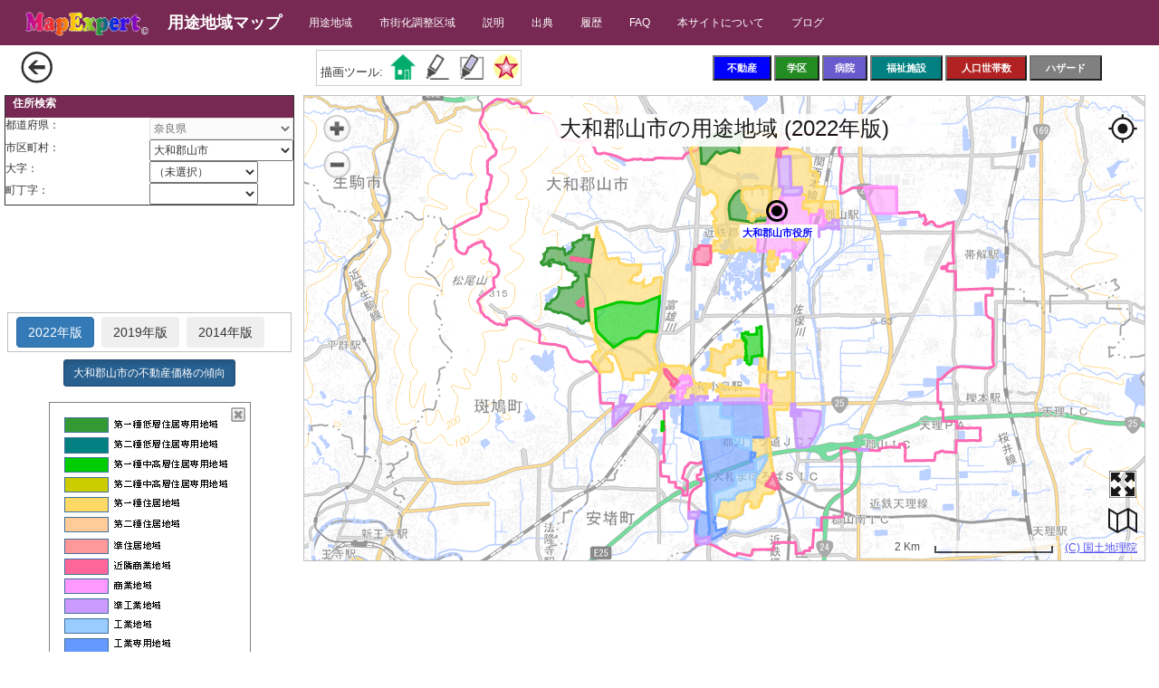

--- FILE ---
content_type: text/html; charset=utf-8
request_url: https://cityzone.mapexpert.net/ZoneMap?L=29203&N=%E5%A4%A7%E5%92%8C%E9%83%A1%E5%B1%B1%E5%B8%82
body_size: 33187
content:

<!DOCTYPE html>

<html lang="ja">
<head><meta http-equiv="Content-Type" content="text/html; charset=utf-8" /><meta name="author" content="MapExpert.net" /><meta http-equiv="Content-Type" content="text/html; charset=utf-8" /><meta charset="utf-8" /><meta name="viewport" content="initial-scale=1.0" /><title>
	大和郡山市の用途地域マップ
</title>


    <script src="//code.jquery.com/jquery-2.2.4.min.js"></script>
    <script src="//maxcdn.bootstrapcdn.com/bootstrap/3.3.7/js/bootstrap.min.js"></script>

    <script src="/Scripts/modernizr-2.8.3.js"></script>
<link href="/Content/jquery-ui-1.11.4.css" rel="stylesheet"/>
<link href="/Content/bootstrap.css" rel="stylesheet"/>
<link href="/Content/app.css" rel="stylesheet"/>
<link href="/Content/Site2.css" rel="stylesheet"/>
<link href="favicon.ico" rel="shortcut icon" type="image/x-icon" />
    <script type="text/javascript" src="/Scripts/webhelper.js"></script>
    <script type="text/javascript" src="/Scripts/maptools2.js"></script>


    <script async src="//pagead2.googlesyndication.com/pagead/js/adsbygoogle.js"></script> 

    <!-- Global site tag (gtag.js) - Google Analytics -->
    <script async src="https://www.googletagmanager.com/gtag/js?id=UA-71296052-6"></script> 
    <script>
      window.dataLayer = window.dataLayer || [];
      function gtag(){dataLayer.push(arguments);}
      gtag('js', new Date());

      gtag('config', 'UA-71296052-6');
    </script>

    <script>
        (adsbygoogle = window.adsbygoogle || []).push({
            google_ad_client: "ca-pub-7576229209397915",
            enable_page_level_ads: true
        });
    </script>
    
    <script data-ad-client="ca-pub-7576229209397915"></script>

<meta name="description" content="の住居地域、商業地域、工業地域を地図上に表示しています。" /><meta name="keywords" content=",用途地域,不動産,都市計画,商業地域,住宅地域" /></head>
<body>
    <form method="post" action="./ZoneMap?L=29203&amp;N=%u5927%u548c%u90e1%u5c71%u5e02" id="ctl01">
<div class="aspNetHidden">
<input type="hidden" name="__EVENTTARGET" id="__EVENTTARGET" value="" />
<input type="hidden" name="__EVENTARGUMENT" id="__EVENTARGUMENT" value="" />
<input type="hidden" name="__LASTFOCUS" id="__LASTFOCUS" value="" />
<input type="hidden" name="__VIEWSTATE" id="__VIEWSTATE" value="rO+ldgl4b51lMjH4da0xg/G4cLpOSEbm/O2XIlTT/[base64]/AmKaOky3vNPdLrkyykyRkI2xc9FShVSd/9Bw934zrFNgIUNIfXCQrRgr+k9W3Z0YhJdUTTOL7hx1Mx64ZA8/O/yXhvbMpitnyO1mXGQHs1280ssOx93Xceu3R28ysFsrczRNTIGJWMFIG5oEzHEFUAAwFcfiobpvpPGAYc5WIsLsgQIXZJduC7+5fGpDEiDJC7/[base64]/xYHBHer/rcqPGEtBanVCGdWFhl16txwjgn6dD6yvXa/HgsT3qo/dmHTU9n97gk8OyJsCZxGkRA6IcOTbP0ZIVjxF4eXG22INMNA6uqHZoVnvONPHiUQ/DX1BkMdlXe2QgySP3iYy2rXVAFCUQjpjXP+zxc9KlPXzRWI3ZQN4mOFHBUncNTHSIyF5uGJmm6RHckJb17hepNKtOGc+wsRpUQswPNVP3cFa7mPIjckkZYNeq1s8+W/L4Xslx3vA3ergq+NZquJx3uqZnZnpxZI29K5xQI/vPpMMjEuvNinFk3R4lvoi4QDX+ZlD9uj+cpGeLr1trqkg3xd1uD+7XCmVps2cBlBfSpp6T5gqqVJhZYoaTduKK6kVsou99kJf5YwHwMa1SqtEz4QT0LsuMwhuFtcw+dZWFYWoi8CfmsOnaUSOWyG0JwLTN2JIaatlJMpn108w7qcHU7U3lGVN8DPZfaWVN6xx/i7tibYmD/qY9hnJyTq5qRg1c+tzwbOBqQh6urbeW7UgO83DfWLeFLM1j7454HK3Vb+8q4+LwXfxq5Oh/0nMb7bC/7JGH1ZALv0bTkSMGDDkiI0yqxhu8WYhQ7k+57Hc7o70WP7AQuBqYVSV2EX/I94GOArCeww87Tdx+JDZhnwbJnznbl7kusmFHTTClMVzMZnYNzmTziLWZYJBY6CAXUZ7MVKsmpIh3fKQG4xt/anYFb7+ofmFyziYbzpDxfwkuKqagdGygyOV0ls9MLBDxHZm9ggcw70I04ACYl3Sy8UtSajRKtBrc=" />
</div>

<script type="text/javascript">
//<![CDATA[
var theForm = document.forms['ctl01'];
if (!theForm) {
    theForm = document.ctl01;
}
function __doPostBack(eventTarget, eventArgument) {
    if (!theForm.onsubmit || (theForm.onsubmit() != false)) {
        theForm.__EVENTTARGET.value = eventTarget;
        theForm.__EVENTARGUMENT.value = eventArgument;
        theForm.submit();
    }
}
//]]>
</script>


<script src="/WebResource.axd?d=pynGkmcFUV13He1Qd6_TZIcr2eeP3taIPP904AWuIaVtuiiDkPWNoQOSYmlJ2bvGJ9YwhqAGDvFldONlgMopQg2&amp;t=638902095720898773" type="text/javascript"></script>


<script src="/ScriptResource.axd?d=NJmAwtEo3Ipnlaxl6CMhvo_vvGUOKm3tvvzB6SeaHi9kVB8g1r38HI8VWukJ7A2jUaawdEdBbnolILl7ZzozBUizDBOkHFLVC0jVV5HrWrDn9_32yQUbUE68z9yL4ncenA7TNNxptIlNK9QbTpDHMKUM4bLTrySKwmGZFJsvyoQ1&amp;t=32e5dfca" type="text/javascript"></script>
<script src="/ScriptResource.axd?d=dwY9oWetJoJoVpgL6Zq8OCCS3DRcxuFs6rSwLUXeDlJmiPKsXYTzJrPRTvNz5QQnZUjBWudlCbLQTeE20daBDkQ6Gp04qEvN4zArIP-Cinu4s0e5gEgex2kzxbIM_tPMz-vUelIl06ZK-3_NE0ZodE83crrpXp4DFxkoOpJux5w1&amp;t=32e5dfca" type="text/javascript"></script>
<script src="https://ajax.googleapis.com/ajax/libs/jquery/2.2.4/jquery.min.js" type="text/javascript"></script>
<script src="https://maxcdn.bootstrapcdn.com/bootstrap/3.4.1/js/bootstrap.min.js" type="text/javascript"></script>
<script src="Scripts/jquery-ui.min.js" type="text/javascript"></script>
<script src="Scripts/respond.min.js" type="text/javascript"></script>
<script src="Scripts/bootlib-v2.js" type="text/javascript"></script>
<script src="Scripts/ajax3.js" type="text/javascript"></script>
<script src="Scripts/mapexp324.min.js" type="text/javascript"></script>
<script src="Scripts/jqueryLib2.js" type="text/javascript"></script>
<script src="Scripts/appMap.js" type="text/javascript"></script>
<script src="Scripts/appMobile2.js" type="text/javascript"></script>
<script src="/ScriptResource.axd?d=Xz2vUBiw-iW_eTyhK3lS4SiCuaNtCbEGdt0F9xxuUdmwuZq_95fA4ppB7-pDV3HW6nCyyGqq4WUUZjdb7Y8be3E99ayJ4fx3JoOLWJGqBSAuD64zZT0rfUvaWxWobqEfNbScvdVHhmyA2XxDoSQ6xNx9SnSBb73_hMm7FtbXlzY1&amp;t=32e5dfca" type="text/javascript"></script>
<script src="/ScriptResource.axd?d=eE6V8nDbUVn0gtG6hKNX_DDrukRW9OjxjNBi_WQJPrvrVikp_O1TgZdIYoaXC_bAGzIPnDlWwe16RlhotBKaeog0ReVGgErlVn9Sw710IUp6rh9xvROHEnlsjsiEiJRp0&amp;t=17b84382" type="text/javascript"></script>
<script src="/ScriptResource.axd?d=mcAASOSteirJeuV-3by3UdcnzRrv40axIioQ1kXZNbd6RrKfbck6t79lsAzoiPUQGveYNWet9d-2qrtVPNtQCKqm6x4tkq-DQ5AFDy5DAmc1&amp;t=17b84382" type="text/javascript"></script>
<script src="/ScriptResource.axd?d=jwf4VSQi7LeShc44FJ-gAVzfECrxPgXwxZN8hGeKZdCIXTyYklK_SWqXwzDdhkZUfQ7iv46FrgIyqhJEOzNaKmClsn-nF-0c4mS9pRmnRidd5ALGK4CyYQtg7Zob4DFE0&amp;t=17b84382" type="text/javascript"></script>
<script src="/ScriptResource.axd?d=nai7mGcYyE2dix_TwveLDT-59nX2HLG5s6lQQt0Gqk_xfYV6OvXssmyKA06HA-w2yCmFpaKQhnEXS3vWTJPtDkQVobPsbtv1AhniOhn8IuhL0q2RAYJ23Uhl4kx_Yp590&amp;t=17b84382" type="text/javascript"></script>
<script src="/ScriptResource.axd?d=yDT7ulzE00Yqzs5zd38bJ0vMLPsbr5gK2z4SC8UlaAUKrbAIcn_n-nI9WrsmaYpnWrI1ChFwh4KL-KF_qe3amqt2L3rH0YeRWv65Wygl3eeLVU9tOJQoT29aJ2LOlW_f0&amp;t=17b84382" type="text/javascript"></script>
<script src="/ScriptResource.axd?d=HEFpVKbnoeQjkjHkFKu3MDjlPBNDWLng8yibutc107VlNdBQu5D3qXntJQRZKAVt4__RUNUW0-cs5l-XLgp2GuKSYa6g9u9lqCdZPJIL91PR8hkPKSqOTnDOoWzymFXF0&amp;t=17b84382" type="text/javascript"></script>
<script src="/ScriptResource.axd?d=5ib3lCcyinHeLQmkwMF7EjZrcbmxFsrz4ze-pKtc4Wmv_9Lyd3VqQ3cdNv_YGuIHjj-5G_O6Cy4zQ3t9y_aTVzE1qKojm73wL__fjIhU-iU5GOOXd-dltUzcEaehLPOf0&amp;t=17b84382" type="text/javascript"></script>
<script src="/ScriptResource.axd?d=iON9Jxe8QCRam1nkdNLgkalaL-pzVKfcrG8OqwisGaOTJ6mqb_IWGZW1hY7amg_6lbba2AWFH5bsYNqAYiIhcUr-ZFF5tIa-XYHtyArS8Yr5TJ52dKsd8u3WwxNmNPMV0&amp;t=17b84382" type="text/javascript"></script>
<script src="/ScriptResource.axd?d=xGmPTKfsNy0_1Sr5I58kO-Zl1B1BvANS13awuDN7shNzq8NcJQLMNUnyY7rcfUe6yy3iSAkgDJ0iY3eF3A3if_ssvnXSaMKN1xhYhkm-qZHuH-oKi2XfKv01NgvRV2a40&amp;t=17b84382" type="text/javascript"></script>
<script src="/ScriptResource.axd?d=LQ1q2RBSthBAZhliMjtG_70VifDNAc2Hu37H2nDDdkCzSibJAd66RTH10Nhe-5c4WZQDs8mdQ4cfsYEFebEN0fy6hJnTsj36JxAGmmbGT9_2_kaBkP7EQWQjtuQIWSnq0&amp;t=17b84382" type="text/javascript"></script>
<script src="/ScriptResource.axd?d=VOYD8Xe7kQA0lniBYXVpAnQXpbiBMCtwgNtsCC5B6T6Hn-z3_eY9B9mp_c_nAEwziKyXVT8n3ceBYGA4QoROMbZ_ZFUNU_IuFNBmscyh9VC4j80luDEgf8LZtQMX4Acw0&amp;t=17b84382" type="text/javascript"></script>
<script src="/ScriptResource.axd?d=hOeJu0xhC-uW6Gf8ooKdXn4Sh6bxXJGugVAGvToFq1fROk9Zrq1bRdWvE46kHzDhzGB_32qVY9tkgMF1Xq-9gSCmw-tulrpBykEGoJuTZ2_ie17dlSMe1ikS3HWR__800&amp;t=17b84382" type="text/javascript"></script>
<script src="/ScriptResource.axd?d=XlV9GqTk6b5uqDuL38kZ4DEmRAcXrprS2uNpHXUzcepYtgNYSaSGZNMYDFP-ngJgLgSCuzwe45EeTt1q2mRDjWAvm6PxCINmSeerYRVshSn1jMWvB9RkCKyU-YWKb9Im0&amp;t=17b84382" type="text/javascript"></script>
<div class="aspNetHidden">

	<input type="hidden" name="__VIEWSTATEGENERATOR" id="__VIEWSTATEGENERATOR" value="5C974E79" />
	<input type="hidden" name="__EVENTVALIDATION" id="__EVENTVALIDATION" value="A5gx+CEdVVEuiI81wBJyZfJnwPJUaxI5NXt45niqpoRViO6aHyDnz7tW2dF6+XrfEwI8ThSicppJp3c+v6bRuT3d0lCXydcXEG1gdbgHNd2h1WKOjlYDNKB6ngW/62UrJxZejUGZm6NllK5fhsSjPAlaTUZnsFbG+hpSglrY6ZCvtjccQqPCFMDDGzWvXgguSPmV67Ye3ynw6xxxn84t3xWGCnGZSZD8O7TN9BnvAwG3i7Zyt+CV4pzA0rYXMJttGFhHPL5ANuv1yjOa4IbQgtsLY/tqxVAlp5GHBGAheRIpmmynx/vog4QsPolUHBSPwvVjSAKpjx809NlcP1BPeaiITZTeHp3Jq4OgDvpLWEzFGgLZ5d+BjKOz3/CoQjXly+5+slDY6sdMaEn2SUSoVam60zu1vCLmNbKWfC6EMtdLvrU6P9qTLkehDvgT8R0bKhSIUpNlarh0/iisxpCUs7M6JU3DAZY5K1+3NjlEYAnPv/UL/4J2ZJO3qkY69YXK7c2fwrdDo+6K4rd2I7nIvF4cTwV2TS68FzyGx+j3OpkbxB3XSNKyqkgadlqa9gHm6Om+5AEHx7RSc9m7O6hbOWFHApilEFPQnEhjl0Cu2LfXdS+7x6DQ7HzoH2EfrEgkDGI44KH8vMZyIGPgtimAIw==" />
</div>

        <script type="text/javascript">
//<![CDATA[
Sys.WebForms.PageRequestManager._initialize('ctl00$ctl11', 'ctl01', ['tctl00$UpdatePanelTimer','UpdatePanelTimer','tctl00$UpdatePanel2','UpdatePanel2','tctl00$MainContent$UpdatePanel1','MainContent_UpdatePanel1','tctl00$MainContent$UpdatePanelLeft1','MainContent_UpdatePanelLeft1','tctl00$MainContent$CntAddrList1$UpdatePanelAddrList','MainContent_CntAddrList1_UpdatePanelAddrList','tctl00$MainContent$UpdatePanelLeft2','MainContent_UpdatePanelLeft2','tctl00$MainContent$CntObjectProperty1$UpdatePanelObjectProperty','MainContent_CntObjectProperty1_UpdatePanelObjectProperty','tctl00$MainContent$CntMapX1$UpdatePanelHeader','MainContent_CntMapX1_UpdatePanelHeader','fctl00$MainContent$CntMapX1$UpdatePanelMap','MainContent_CntMapX1_UpdatePanelMap'], [], [], 90, 'ctl00');
//]]>
</script>

        
        <div id="UpdatePanelTimer">
	
                <span id="Timer1" style="visibility:hidden;display:none;"></span>
            
</div>


        <div class="page">
            <div id="MetaPlugin"></div>

            <div class="navbar-inverse navbar-default navbar-fixed-top" id="MAIN_HEADER">
                <div class="container-fluid">
                    <div class="navbar-header">
                        <button type="button" class="navbar-toggle" data-toggle="collapse" data-target=".navbar-collapse">
                            <span class="icon-bar"></span>
                            <span class="icon-bar"></span>
                            <span class="icon-bar"></span>
                        </button>

                        <div style="float: left; margin-top: 10px;">
                            <a href="http://www.mapexpert.net/" target="_blank">
                                <img src="/images/logo3.gif" style="width: 150px" alt="MapExpert Web" />
                            </a>
                        </div>

                        <div style="float: left; margin-left: 5px;">
                            <a href="./" class="navbar-brand" style="font-weight: 700">用途地域マップ
                        
                            </a>

                        </div>

                    </div>
                    <div class="navbar-collapse collapse">
                        <ul class="nav navbar-nav">
                            <li><a href="/pgKenList">用途地域</a></li> 
                            <li><a href="/pgKenList2">市街化調整区域</a></li>
                            <li><a href="/Info">説明</a></li>
                            <li><a href="/CityUpdateList">出典</a></li>
                            <li><a href="/History">履歴</a></li>
                            <li><a href="/FAQ">FAQ</a></li>
                            <li><a href="/Contact">本サイトについて</a></li>
                            <li><a target="_blank" href="https://mapexpert.net/blogmap/category/cityzone/">ブログ</a></li>

                        </ul>
                        <ul class="nav navbar-nav navbar-right">
                            <li>



                                <div id="PanelConfigMenu">
	
                                    <div id="UpdatePanel2">
		
                                            <input type="hidden" name="ctl00$CntBootLib1$HiddenFieldBootLib" id="CntBootLib1_HiddenFieldBootLib" />




                                        
	</div>
                                
</div>


                            </li>
                        </ul>

                    </div>
                </div>
            </div>

            <div class="container-fluid" id="MAIN_BODY">

                
    <div id="TOP_TITLE" class="row">
        <div class="col-md-12">
            
                <div style="float: left; margin: 7px; width: 36px; height: 36px;">
                    <input type="image" name="ctl00$MainContent$ImageButtonFlag" id="MainContent_ImageButtonFlag" src="/Images/left_round-64.png" style="height:36px;width:36px;" />
                </div>
                <div id="TOP_MENU" style="margin-top: 5px; width: calc(100% - 30px); height: 36px;">
                    <div id="MainContent_UpdatePanel1">
	
                            <div style="float: left; width: 264px; margin-left: 20px; margin-top: 10px;">
                                <p></p>
                            </div>
                            <div style="float: left; margin-bottom: 2px;">
                                <div id="MainContent_CntMapTools1_MapTools" style="border-color:#CCCCCC;border-width:1px;border-style:solid;">
		
    <div style="overflow: hidden; height: 38px;">
        <div style="float: left; margin-left: 4px; margin-top: 14px">
            <p style="font-size: small;">描画ツール:</p>
        </div>
        <div style="float: left; margin-left: 6px; margin-top: 2px">
            <input type="image" name="ctl00$MainContent$CntMapTools1$ImageButtonHome" id="MainContent_CntMapTools1_ImageButtonHome" title="基準点作成" src="/Images/home.png" onclick="aCore.CreateIcon(5, 100, 1, 1, 24, &#39;/Images/home.png&#39;); aCore.SetLayerMenuMode(5, 1, [&#39;移動&#39;, &#39;削除&#39;]);" style="border-color:White;border-width:2px;border-style:Solid;height:32px;width:32px;" />
        </div>
        <div style="float: left; margin-left: 6px; margin-top: 2px">
            <input type="image" name="ctl00$MainContent$CntMapTools1$ImageButtonLine" id="MainContent_CntMapTools1_ImageButtonLine" title="距離計算" src="/Images/penline.png" onclick="aCore.CalcLine(6,99,2, 2);" style="border-color:White;border-width:2px;border-style:Solid;height:32px;width:32px;" />
        </div>
        <div style="float: left; margin-left: 6px; margin-top: 2px">

            <input type="image" name="ctl00$MainContent$CntMapTools1$ImageButtonArea" id="MainContent_CntMapTools1_ImageButtonArea" title="面積計算" src="/Images/penarea.png" onclick="aCore.CalcPoly(6, 99, 2, 2);" style="border-color:White;border-width:2px;border-style:Solid;height:32px;width:32px;" />
        </div>
        <div style="float: left; margin-left: 6px; margin-top: 2px">
            <input type="image" name="ctl00$MainContent$CntMapTools1$ImageButtonCircles" id="MainContent_CntMapTools1_ImageButtonCircles" title="同心円作成 (中心から 1,2,3Km の円）" src="/Images/redstar.png" onclick="aCore.CreateIcon(7, 1, 1, 1, 24, &#39;Images/redstar.png&#39;, 0); aCore.SetLayerMenuMode(7, 1, [&#39;移動&#39;, &#39;削除&#39;]);" style="border-color:White;border-width:2px;border-style:Solid;height:32px;width:32px;" />
        </div>
    </div>

	</div>

                            </div>
              

                            <div style="float: left;">
                                <input type="hidden" name="ctl00$MainContent$HiddenFieldStat" id="MainContent_HiddenFieldStat" />
                                <span id="MainContent_Timer1" style="visibility:hidden;display:none;"></span>                   
                                
                            </div>
                            <div style="float: right; margin-bottom: 2px; margin-top: 6px;">
                                <div id="MainContent_CntAppButtons1_PanelButtons" style="font-size:Small;height:30px;">
		
    <div style="overflow: hidden; height: 30px; font-size: small;">
        <div style="float: left; margin-left: 3px;">
            <input type="submit" name="ctl00$MainContent$CntAppButtons1$ButtonLandprice" value="不動産" id="MainContent_CntAppButtons1_ButtonLandprice" style="color:White;background-color:Blue;font-size:Smaller;font-weight:bold;height:28px;width:65px;" />
        </div>
        <div style="float: left; margin-left: 3px;">
            
        </div>
        <div style="float: left; margin-left: 3px;">
            <input type="submit" name="ctl00$MainContent$CntAppButtons1$ButtonSchool" value="学区" id="MainContent_CntAppButtons1_ButtonSchool" style="color:White;background-color:ForestGreen;font-size:Smaller;font-weight:bold;height:28px;width:50px;" />
        </div>
        <div style="float: left; margin-left: 3px;">
            <input type="submit" name="ctl00$MainContent$CntAppButtons1$ButtonHospital" value="病院" id="MainContent_CntAppButtons1_ButtonHospital" style="color:White;background-color:SlateBlue;font-size:Smaller;font-weight:bold;height:28px;width:50px;" />
        </div>
        <div style="float: left; margin-left: 3px;">
            <input type="submit" name="ctl00$MainContent$CntAppButtons1$ButtonFukushi" value="福祉施設" id="MainContent_CntAppButtons1_ButtonFukushi" style="color:White;background-color:Teal;font-size:Smaller;font-weight:bold;height:28px;width:80px;" />
        </div>
        <div style="float: left; margin-left:3px;">
            <input type="submit" name="ctl00$MainContent$CntAppButtons1$ButtonPeople" value="人口世帯数" id="MainContent_CntAppButtons1_ButtonPeople" style="color:White;background-color:Firebrick;font-size:Smaller;font-weight:bold;height:28px;width:90px;" />
        </div>
        <div style="float: left; margin-left: 3px;">
            
        </div>
        <div style="float: left; margin-left: 3px;">
            <input type="submit" name="ctl00$MainContent$CntAppButtons1$ButtonHazard" value="ハザード" id="MainContent_CntAppButtons1_ButtonHazard" style="color:White;background-color:Gray;font-size:Smaller;font-weight:bold;height:28px;width:80px;" />
        </div>
        <div style="float: left; margin-left: 3px;">
            
        </div>
        <div style="float: left; margin-left: 3px;">
            
        </div>
        <div style="float: left; margin-left: 3px;">
            
        </div>
        <div style="float: left; margin-left: 3px;">
            
        </div>
    </div>

	</div>
                            </div>
                        
</div>
                </div>
            
        </div>
    </div>
    <div class="row">
        
        <div id="LEFT_MENU" class="col-menu">
        
            <div id="Panel_Left" style="width: 320px">
                <div id="MainContent_UpdatePanelLeft1">
	
                        <div id="MapAddrList" style="margin-bottom: 5px; width: 320px;">
                            <div id="MainContent_CntAddrList1_PanelAddr" style="border-width:1px;border-style:Solid;width:100%;">
		
    <div id="MainContent_CntAddrList1_UpdatePanelAddrList">
			
            <div class="commonColor" style="padding-left: 8px;">
                <span id="MainContent_CntAddrList1_LabelTitle" style="display:inline-block;color:White;font-weight:bold;height:24px;">住所検索</span>
            </div>
            <table style="width: 100%;">
                <tr>
                    <td style="width: 50%">
                        <span id="MainContent_CntAddrList1_LabelAddr1" style="display:inline-block;height:24px;width:84px;">都道府県：</span>
                    </td>
                    <td>
                        <select name="ctl00$MainContent$CntAddrList1$DropDownAddrList1" onchange="javascript:setTimeout(&#39;__doPostBack(\&#39;ctl00$MainContent$CntAddrList1$DropDownAddrList1\&#39;,\&#39;\&#39;)&#39;, 0)" id="MainContent_CntAddrList1_DropDownAddrList1" disabled="disabled" class="aspNetDisabled" style="height:24px;width:100%;">

			</select>
                    </td>
                </tr>
                <tr>
                    <td>
                        <span id="MainContent_CntAddrList1_LabelAddr2" style="display:inline-block;height:22px;width:84px;">市区町村：</span>
                    </td>
                    <td>
                        <select name="ctl00$MainContent$CntAddrList1$DropDownAddrList2" onchange="javascript:setTimeout(&#39;__doPostBack(\&#39;ctl00$MainContent$CntAddrList1$DropDownAddrList2\&#39;,\&#39;\&#39;)&#39;, 0)" id="MainContent_CntAddrList1_DropDownAddrList2" style="height:24px;width:100%;">

			</select>
                    </td>
                </tr>
            </table>
            <div id="MainContent_CntAddrList1_SubAddrPanel">
				
                <table style="width: 100%">
                    <tr>
                        <td style="width: 50%">
                            <span id="MainContent_CntAddrList1_LabelAddr3" style="display:inline-block;height:24px;width:84px;">大字：</span>
                        </td>
                        <td>
                            <select name="ctl00$MainContent$CntAddrList1$DropDownAddrList3" onchange="javascript:setTimeout(&#39;__doPostBack(\&#39;ctl00$MainContent$CntAddrList1$DropDownAddrList3\&#39;,\&#39;\&#39;)&#39;, 0)" id="MainContent_CntAddrList1_DropDownAddrList3" style="height:24px;width:120px;">

				</select>
                        </td>
                    </tr>
                    <tr>
                        <td>
                            <span id="MainContent_CntAddrList1_LabelAddr4" style="display:inline-block;height:24px;width:84px;">町丁字：</span>
                        </td>
                        <td>
                            <select name="ctl00$MainContent$CntAddrList1$DropDownAddrList4" onchange="javascript:setTimeout(&#39;__doPostBack(\&#39;ctl00$MainContent$CntAddrList1$DropDownAddrList4\&#39;,\&#39;\&#39;)&#39;, 0)" id="MainContent_CntAddrList1_DropDownAddrList4" style="height:24px;width:120px;">

				</select>
                        </td>
                    </tr>
                </table>
            
			</div>
        
		</div>

	</div>
                        </div>
                    
</div>
            </div>
            <div style="height: 5px;"></div>
            <div id="MainContent_AdsLeftPage1_AdsRectBaseView" style="border-width:0px;border-style:None;">
	
<div style="width:320px;max-height:250px;">

<div style="width: 320px; height: 100px;margin: 0 auto;">
    <!-- CityZoneMobile -->
    <ins class="adsbygoogle"
        style="display: inline-block; width: 320px; height: 100px"
        data-ad-client="ca-pub-7576229209397915"
        data-ad-slot="5349487782"></ins>
    <script>
        (adsbygoogle = window.adsbygoogle || []).push({});
    </script>
</div>
    <div style="margin-left:10px">

        </div>
</div>
    
</div><div id="MainContent_UpdatePanelLeft2">
	

                    <div style="width:320px;margin-left:0 auto; margin-right:0 auto;margin-top:8px;">
                        

<div class="ms-auto d-flex justify-content-start " style="margin-left: auto; margin: 3px; border-color: gray; border-width: 1px;">
    <div style="border: 1px solid silver; padding:4px;">
        <input type="submit" name="ctl00$MainContent$CntNendoButtons1$Button2022" value="2022年版" id="MainContent_CntNendoButtons1_Button2022" class="btn btn-outline-primary btn-mini" style="margin-left:5px;" />
        <input type="submit" name="ctl00$MainContent$CntNendoButtons1$Button2019" value="2019年版" id="MainContent_CntNendoButtons1_Button2019" class="btn btn-outline-primary btn-mini" style="margin-left:5px;" />
        <input type="submit" name="ctl00$MainContent$CntNendoButtons1$Button2014" value="2014年版" id="MainContent_CntNendoButtons1_Button2014" class="btn btn-outline-primary btn-mini" style="margin-left:5px;" />
    </div>
</div>
                    </div>


                    
                    <div style="width:320px;margin-left:0 auto; margin-right:0 auto;margin-top:8px;">
                        <div style='text-align:center'><a href = '//landprice.mapexpert.net/RealEstateCity.aspx?L=29203&N=大和郡山市' Class='btn btn-primary btn-sm active' role='button' aria-pressed='True' target='_blank'>大和郡山市の不動産価格の傾向</a></div><br />
                    </div> 

                    
                    
                    <div style="width:320px;margin-left:0 auto; margin-right:0 auto;">                      
                        <div id="MainContent_CntLegend1_PanelLegend1" class="center-block" style="border-color:Gray;border-width:1px;border-style:Solid;height:295px;width:223px;">
		
    <div style="position: absolute;">
        <img src="/Images/zonearea2.png" />
        <div style="position: absolute; right: 5px; top: 5px; z-index: 101;">
            <input type="image" name="ctl00$MainContent$CntLegend1$ImageButtonClose" id="MainContent_CntLegend1_ImageButtonClose" src="Images/x.png" style="height:16px;width:16px;" />
        </div>
    </div>

	</div>



                    </div>

                    <div style="width:320px;margin-left:0 auto; margin-right:0 auto;margin-top: 5px;">                                      
                        <div style="text-align:center"><input type="submit" name="ctl00$MainContent$ButtonUpdate" value="この用途地域の変更について" id="MainContent_ButtonUpdate" class="btn btn-primary" /></div>
                    </div>

                    <div id="MainContent_PanelDetailView" style="background-color:White;border-color:White;border-width:30px;border-style:solid;width:560px;">
		
                        <div id="MainContent_CntObjectProperty1_PANEL_PROPERTY" style="background-color:White;border-width:1px;border-style:Solid;width:100%;">
			
<div id="MainContent_CntObjectProperty1_UpdatePanelObjectProperty">
				
    <span id="MainContent_CntObjectProperty1_LabelPropTitle" style="display:inline-block;width:80%;margin-left:10px"></span>
    <table id="MainContent_CntObjectProperty1_TableObjProp" rules="all" border="1" style="height:106px;width:96%;">

				</table>
    <span id="MainContent_CntObjectProperty1_LabelMessage" style="display:inline-block;width:100%;"></span>
    
    <br />
    
    &nbsp;
  
			</div>

		</div>

                     



                    
	</div>
                    <input type="hidden" name="ctl00$MainContent$HiddenFieldCommand" id="MainContent_HiddenFieldCommand" />
                    <input type="submit" name="ctl00$MainContent$Button1" value="Button" id="MainContent_Button1" style="display: none;" />
                    

                
</div>
        </div>
           
        <div class="col-map">
            <div id='MAP_VIEW' style="border-style: solid; border-width: 1px; border-color: silver;">
                <div id="MapexFullScreen">
                    
                    <div id="MainContent_CntMapX1_PanelMapExpert" style="border-style:None;height:100%;width:100%;">
	
    <div id="MainContent_CntMapX1_UpdatePanelHeader">
		
            <input type="hidden" name="ctl00$MainContent$CntMapX1$HiddenFieldMapCommand" id="MainContent_CntMapX1_HiddenFieldMapCommand" />
            <input type="hidden" name="ctl00$MainContent$CntMapX1$HiddenFieldMapValue" id="MainContent_CntMapX1_HiddenFieldMapValue" />
            
        
	</div>

    <div id="MainContent_CntMapX1_UpdatePanelMap">
		
            <div id="MainContent_CntMapX1_MapExpertBaseView" style="border-width:0px;border-style:None;">
			
                <div id="MAPEXPERT" style="position: relative; min-height: 300px; min-width: 400px;">
                </div>
                <span id='ruler' style='visibility: hidden; position: absolute; white-space: nowrap;'></span>
                                  <div id="MapPlugin">
                        </div>
                  
		</div>
        
	</div>

</div>



                    <div class='loading-animation' style="position: absolute; margin-left: 100px; margin-top: 50px;">
                        <div id="MainContent_UpdateProgress2" style="display:none;">
	
                                <img src="/Images/spinner3.gif" width="48" height="48" />
                            
</div>
                    </div>
                </div>
            </div>

            <div id="ADS_BOTTOM" style="position: absolute; width: 100%; margin-top: 8px; z-index: 100;">
                
<div style="margin: 0 auto;bottom:0px;width:728px;height:90px">
<!-- CityZone BannerBig -->
<ins class="adsbygoogle"
     style="display:inline-block;width:728px;height:90px"
     data-ad-client="ca-pub-7576229209397915"
     data-ad-slot="9852445782"></ins>
<script>
    (adsbygoogle = window.adsbygoogle || []).push({});
</script>
</div>

                
                <div style="margin-top: 10px;">
                    
                </div>
            </div>
        </div>
    </div>


            </div>


        </div>

    

<script type="text/javascript">
//<![CDATA[
function Terminate() {MapFinish();}function CallPostBack(cmd, value) { SetValue('MainContent_CntMapX1_HiddenFieldMapCommand', cmd + ',' + value); AsyncCallBack();}function AsyncCallBack() { var prm = Sys.WebForms.PageRequestManager.getInstance(); if (prm.get_isInAsyncPostBack())  { } else {    prm._doPostBack('MainContent_CntMapX1_HiddenFieldMapCommand', 'ValueChanged');}}function ObjectSelectedEvent(value) { CallPostBack('Selected', value);}function ObjectCreatedEvent(value) { CallPostBack('Created', value);}function ObjectMovedEvent(value) { CallPostBack('Moved', value);}function ObjectDeletedEvent(value) { CallPostBack('Deleted', value);}function ObjectEditedEvent(value) { CallPostBack('Edited', value);}function ObjectViewPropEvent(value) { CallPostBack('ViewProp', value);}function FullScreenEvent(value) { CallPostBack('FullScreen', value);}function MapexLoadedEvent() {  CallPostBack('MapexLoaded', 0); return 0;}function MapLoadedEvent(mapName, mapType, mapAxis, mapMisc) {  CallPostBack('MapLoaded', mapName + ',' + String(mapType) + ',' + String(mapAxis) + ',' + mapMisc);}function MapZoomLevelEvent(x, y, level, prev) { CallPostBack('MapLevel', x + ',' + y + ',' + level + ',' + prev);}function MapCenterEvent(xpos, ypos, level) {  SetValue('MainContent_CntMapX1_HiddenFieldMapValue', xpos + ',' + ypos + ',' + level);}function Terminate() {alert('Terminate');MapFinish();}function resizeBody(){  HideScrollBar(); if (m_inFullScreen > 0) { return;}  var w = getWinWidth();  var small = 0;   if ((_mediaType == 0) || (w <= 1024)) {small=1;}  var h = getBaseHeight() - getObjHeight('MAIN_HEADER') - getObjHeight('TOP_TITLE') - 15 -90;  var h2 = getObjHeight('LEFT_MENU');  if (small) {       resizeView('MAP_VIEW',w-2, h );       /*resizeView('MainContent_CntMapX1_MapExpertBaseView',w, h - h2);*/  } else {       resizeView('MAP_VIEW',w - 350, h);       /*resizeView('MainContent_CntMapX1_MapExpertBaseView',w - 345, h);*/  }  resizeMap();  /*console.log('mediaType='+_mediaType);*/};Sys.Application.add_init(function() {
    $create(Sys.UI._Timer, {"enabled":true,"interval":300000,"uniqueID":"ctl00$Timer1"}, null, null, $get("Timer1"));
});
Sys.Application.add_init(function() {
    $create(Sys.UI._Timer, {"enabled":true,"interval":600000,"uniqueID":"ctl00$MainContent$Timer1"}, null, null, $get("MainContent_Timer1"));
});
Sys.Application.add_init(function() {
    $create(Sys.Extended.UI.ModalPopupBehavior, {"backgroundCssClass":"dialogBackground","dropShadow":true,"dynamicServicePath":"/ZoneMap","id":"MainContent_ModalPopupDialog","popupControlID":"MainContent_PanelDetailView"}, null, null, $get("MainContent_Button1"));
});
Sys.Application.add_init(function() {
    $create(Sys.UI._UpdateProgress, {"associatedUpdatePanelId":null,"displayAfter":500,"dynamicLayout":true}, null, null, $get("MainContent_UpdateProgress2"));
});
//]]>
</script>
</form>
</body>
</html>


--- FILE ---
content_type: text/html; charset=utf-8
request_url: https://www.google.com/recaptcha/api2/aframe
body_size: 270
content:
<!DOCTYPE HTML><html><head><meta http-equiv="content-type" content="text/html; charset=UTF-8"></head><body><script nonce="kGmSi_FNQQZERqFL8dGMjA">/** Anti-fraud and anti-abuse applications only. See google.com/recaptcha */ try{var clients={'sodar':'https://pagead2.googlesyndication.com/pagead/sodar?'};window.addEventListener("message",function(a){try{if(a.source===window.parent){var b=JSON.parse(a.data);var c=clients[b['id']];if(c){var d=document.createElement('img');d.src=c+b['params']+'&rc='+(localStorage.getItem("rc::a")?sessionStorage.getItem("rc::b"):"");window.document.body.appendChild(d);sessionStorage.setItem("rc::e",parseInt(sessionStorage.getItem("rc::e")||0)+1);localStorage.setItem("rc::h",'1769199773078');}}}catch(b){}});window.parent.postMessage("_grecaptcha_ready", "*");}catch(b){}</script></body></html>

--- FILE ---
content_type: text/css
request_url: https://cityzone.mapexpert.net/Content/app.css
body_size: 752
content:
body {
    font-family: 'Segoe UI', sans-serif;
}

.ui-button.okButton {
    border: 1px solid #aaaaaa !important;	
	color: #FFFFFF !important;
    background: skyblue !important;
}

.ui-button.cancelButton {
    border: 1px solid #aaaaaa !important;	
	color: #FFFFFF !important;
    background: red !important;
}

center {
    margin-left:auto;
    margin-right:auto;
    text-align:center;
}

/* GridView の下の PagerStyle */
.PagerStyle span
{
text-decoration: none;
color:white;
background-color:#696969;
padding-top: 1px;
padding-left: 4px;
padding-right: 4px; 
}
.PagerStyle a
{
text-decoration: none;
padding-top: 1px;
padding-left: 4px;
padding-right: 4px; 
}
.PagerStyle a:hover
{
color:White;
background-color:#b6b7bc;
padding-top: 1px;
padding-left: 4px;
padding-right: 4px; 
}


/* IME Control */
.active {ime-mode: active;}
.disabled {ime-mode: disabled;}




--- FILE ---
content_type: text/css
request_url: https://cityzone.mapexpert.net/Content/Site2.css
body_size: 5620
content:
/* DEFAULTS
----------------------------------------------------------*/

html {
    height: 100%;
}

body   
{
    min-height: 100%;
    /*background: #b6b7bc;*/
    font-size: 1.20em;
    font-family: "Helvetica Neue", "Lucida Grande", "Segoe UI", Arial, Helvetica, Verdana, sans-serif;
    margin: 0px;
    padding: 0px;
    /*color: #696969;*/
    overflow-x : hidden;
  
    /* Move down content because we have a fixed navbar that is 50px tall */
    padding-top: 50px;
    padding-bottom: 20px;
}

/* Wrapping element */
/* Set some basic padding to keep content from hitting the edges */
.body-content {
    padding-left: 15px;
    padding-right: 15px;
}

a:link, a:visited
{
    color: #034af3;
}

a:hover
{
    color: #1d60ff;
    text-decoration: none;
}

a:active
{
    color: #034af3;
}

p
{
    margin-bottom: 10px;
    line-height: 1.6em;
}

hr {
    height:10px;
}
/*------------------------------------------------------------------------------------------------------*/
/* PRIMARY LAYOUT ELEMENTS   
----------------------------------------------------------*/

.page
{
    width: 100%; 
    background-color: #fff;
    /*margin: 2px auto 2px auto;
    border: 1px solid #496077;*/
    position: absolute;
    min-height: 100%;
    height: auto !important;
    /*height: 100%;*/
}

.header {
    position: relative;
    margin: 0px;
    padding: 0px;
    background: green;/*crimson; #4b6c9e; */
    width: 100%;
    /*background-image: linear-gradient(to left, #4B6C9E 0%, #184085 100%);*/
}

.header h1
{
    font-weight: 700;
    margin: 0px;
    padding: 0px 0px 0px 20px;
    color: #f9f9f9;
    border: none;
    line-height: 2em;
    font-size: 2em;
}

.main
{
    padding: 0px 10px 0px 10px;
    margin: 5px;
    min-width: 600px;
    min-height: 400px;
    padding-bottom: 50px;
}

@media (max-width: 768px) {
  .main {
    padding: 0px;
    margin: 0px;
    padding-bottom: 0px;
  }
}

.leftCol
{
    padding: 6px 0px;
    margin: 12px 8px 8px 8px;
    width: 200px;
    min-height: 200px;
}

.footer
{
    width: 100%;
    color: #4e5766;
    padding: 0px 0px 0px 0px;
    margin: 0px 0px;
    text-align: left;
    line-height: normal;
    background-color: #fff;
    position: absolute;
    bottom: 0;
    height: 60px;
}

.center {
    margin-left: 0 auto;
    margin-right: 0 auto;
}

/*------------------------------------------------------------------------------------------------------*/

/*共通の背景色（緑色）*/
.commonColor {
    background-color: #772953;
}

/* GridView の下の PagerStyle */
.PagerStyle span
{
text-decoration: none;
color:white;
background-color:#696969;
padding-top: 1px;
padding-left: 4px;
padding-right: 4px; 
}
.PagerStyle a
{
text-decoration: none;
padding-top: 1px;
padding-left: 4px;
padding-right: 4px; 
}
.PagerStyle a:hover
{
color:White;
background-color:#b6b7bc;
padding-top: 1px;
padding-left: 4px;
padding-right: 4px; 
}

/* Ads */
table.ads {
    border-collapse: separate;
    border-spacing: 10px 5px;
}

table.sns {
    border-collapse: separate;
    border-spacing: 10px 5px;
}

/* IME Control */

.active {ime-mode: active;}
.disabled {ime-mode: disabled;}



/* Override the default bootstrap behavior where horizontal description lists 
   will truncate terms that are too long to fit in the left column 
*/
.dl-horizontal dt {
    white-space: normal;
}

/* Set widths on the form inputs since otherwise they're 100% wide */
input[type="text"],
input[type="password"],
input[type="email"],
input[type="tel"],
input[type="select"] {
    max-width: 280px;
}

/* Responsive: Portrait tablets and up */
@media screen and (min-width: 768px) {
    .jumbotron {
        margin-top: 20px;
    }
    .body-content {
        padding: 0;
    }
}

.dialogBackground {
    background-color:Gray;
    filter:alpha(opacity=50);
    opacity:0.5;
}

/*.ShortField:before {
content: "<div>";
}
.ShortField:after {
content: "</div>";
}*/

.ShortField div {
  /*background: yellow;*/
  width:250px;
  max-width:300px;
  white-space: nowrap;
  overflow: hidden;
  text-overflow: ellipsis;
}

.ShortText p {
  /*background: yellow;*/
  /*width:250px;
  max-width:300px;*/
  white-space: nowrap;
  overflow: hidden;
  text-overflow: ellipsis;
}

.jumbotron-extend {
    position: relative;
    height: 20vh;
    min-height: 260px;
}

/*スマホの場合*/
@media screen and (max-width: 970px) {
    .col-menu {
        position: relative;
        min-height: 1px;
        padding: 1px;
        width: calc(100% - 2px);
    }
    .col-map {
        position: relative;
        min-height: 1px;
        padding: 1px;
        width: calc(100% - 2px);
    }
}

@media screen and (min-width: 970px) {
    .col-menu {
        margin: 5px;
        float: left;
        position: relative;
        min-height: 1px;
        padding: 0px;
        width: 320px;
        /*background-color: gray;*/
    }
    .col-map {
        margin:5px;
        float:left;
        position: relative;
        min-height: 1px;
        padding: 0px;
        width: calc(100% - 340px);
        /*background-color:palegreen;*/
    }
}

.loading-animation {
    position: absolute;
    top:0px;
    left:0px;
    z-index: 1000;
    /*background-color: rgba(0, 0, 0, 0.5);*/
    /*color: white;*/
    /*-webkit-box-sizing: border-box;
    -moz-box-sizing: border-box;
    -o-box-sizing: border-box;
    -ms-box-sizing: border-box;
    box-sizing: border-box;*/
}

.loadingIcon {
    display: block;
    margin-left: auto;
    margin-right: auto;
}



--- FILE ---
content_type: text/css
request_url: https://cityzone.mapexpert.net/mapexp/css/mapexp.css
body_size: 4629
content:
body {
    font-family: 'Segoe UI', sans-serif;
}

center {
    margin-left:auto;
    margin-right:auto;
    text-align:center;
}

/* フルスクリーン用 */
#MAPEXPERT:fullscreen {
	position : absolute ;
	left     : 0 ;
	top      : 0 ;
	width    : 100% ;
	height   : 100% ;
    background-color: yellow;
}

#MAPEXPERT:-webkit-full-screen{
	position : absolute ;
	left     : 0 ;
	top      : 0 ;
	width    : 100% ;
	height   : 100% ;
}
#MAPEXPERT:-moz-full-screen {
	position : absolute ;
	left     : 0 ;
	top      : 0 ;
	width    : 100% ;
	height   : 100% ;
}
#MAPEXPERT:-ms-fullscreen {
	position : absolute ;
	left     : 0 ;
	top      : 0 ;
	width    : 100% ;
	height   : 100% ;
    background-color: pink;
}

/* -- 吹き出し -- */
.arrow_box {
    position: relative;
    background: rgb(255, 255, 255);
    border: 1px solid gray;
    border-radius: 5px;

    /*Shadow..*/
    -moz-box-shadow: 5px 5px 15px rgba(0,0,0,0.4);
    -webkit-box-shadow: 5px 5px 15px rgba(0,0,0,0.4);
    -o-box-shadow: 5px 5px 15px rgba(0,0,0,0.4);
    -ms-box-shadow: 5px 5px 15px rgba(0,0,0,0.4);
}
.arrow_box:after, .arrow_box:before {
	top: 100%;
	left: 50%;
	border: solid transparent;
	content: " ";
	height: 0;
	width: 0;
	position: absolute;
	pointer-events: none;
}

.arrow_box:after {
    border-color: rgba(136, 183, 213, 0);
    border-top-color: white;
    border-width: 10px;
    margin-left: -10px;
}

.arrow_box:before {
	border-color: rgba(194, 225, 245, 0);
	border-top-color: gray;
	border-width: 11px;
	margin-left: -11px;
}



/* -- ツールチップ -- */

/*
span#tooltip {
	position: absolute;
	background: rgb(255, 255, 255);
	border: 1px solid gray;
    z-index: 100;
}

span#tooltip:after, .arrow_box:before {
	top: 100%;
	left: 50%;
	border: solid gray;
	content: " ";
	height: 0;
	width: 0;
	position: absolute;
	pointer-events: none;
}

span#tooltip:after {
	border-color: rgba(136, 183, 213, 0);
	border-top-color: #ffffff;
	border-width: 10px;
	margin-left: -10px;
}

span#tooltip:before {
	border-color: rgba(194, 225, 245, 0);
	border-top-color: gray;
	border-width: 11px;
	margin-left: -11px;
}
*/

span#tooltip{
      position: absolute;
      z-index: 100;
      visibility: hidden;
      padding: 0 6px;
      border: 1px solid gray;
      border-radius: 8px;
      background-color: #FFF;
      color: #000;
      font-size: 16px;
      opacity: 1.0;

      /*Shadow.*/
      -moz-box-shadow: 10px 10px 10px rgba(0,0,0,0.4);
      -webkit-box-shadow: 10px 10px 10px rgba(0,0,0,0.4);
      -o-box-shadow: 10px 10px 10px rgba(0,0,0,0.4);
      -ms-box-shadow: 10px 10px 10px rgba(0,0,0,0.4);

}

/*span#tooltip:after, .arrow_box:before {
	top: 100%;
	left: 50%;
	border: solid gray;
	content: " ";
	height: 0;
	width: 0;
	position: absolute;
	pointer-events: none;
}

span#tooltip:after {
	border-color: rgba(136, 183, 213, 0);
	border-top-color: #ffffff;
	border-width: 10px;
	margin-left: -10px;
}

span#tooltip:before {
	border-color: rgba(194, 225, 245, 0);
	border-top-color: gray;
	border-width: 11px;
	margin-left: -11px;
}*/

/*文字列の最後に ... を付ける*/
.shortField div {
  /*background: yellow;*/
  width:100px;
  white-space: nowrap;
  overflow: hidden;
  text-overflow: ellipsis;
}

.shortText p {
  /*background: yellow;*/
  /*width:110px;*/
  white-space: nowrap;
  overflow: hidden;
  text-overflow: ellipsis;
}

/* スケールバー */
div.scalebar {
    border-left: 2px solid black;
    border-right: 2px solid black;
    border-bottom: 2px solid black;
}

/* Pattern */
.stripe1 {
    background-image: url("[data-uri]");
    background-repeat: repeat;
}

.stripe2 {
    background-image: url("[data-uri]");
    background-repeat: repeat;
}

.colorpink {
    color: #f00;
}

/*周囲を点線で囲む*/
.dotline {
    stroke: #f00;
    stroke-width: 3;
    stroke-dasharray: 5;
}

/*ハッチングで塗りつぶす*/
.meshline {
    fill: url(#stripe2);
    stroke: #f00;
    stroke-width: 2;
}



--- FILE ---
content_type: text/plain; charset=utf-8
request_url: https://cityzone.mapexpert.net/ZoneMap?L=29203&N=%u5927%u548c%u90e1%u5c71%u5e02
body_size: 299319
content:
1|#||4|97|updatePanel|UpdatePanelTimer|
                <span id="Timer1" style="visibility:hidden;display:none;"></span>
            |199|updatePanel|UpdatePanel2|
                                            <input type="hidden" name="ctl00$CntBootLib1$HiddenFieldBootLib" id="CntBootLib1_HiddenFieldBootLib" />




                                        |5640|updatePanel|MainContent_UpdatePanel1|
                            <div style="float: left; width: 264px; margin-left: 20px; margin-top: 10px;">
                                <p></p>
                            </div>
                            <div style="float: left; margin-bottom: 2px;">
                                <div id="MainContent_CntMapTools1_MapTools" style="border-color:#CCCCCC;border-width:1px;border-style:solid;">
	
    <div style="overflow: hidden; height: 38px;">
        <div style="float: left; margin-left: 4px; margin-top: 14px">
            <p style="font-size: small;">描画ツール:</p>
        </div>
        <div style="float: left; margin-left: 6px; margin-top: 2px">
            <input type="image" name="ctl00$MainContent$CntMapTools1$ImageButtonHome" id="MainContent_CntMapTools1_ImageButtonHome" title="基準点作成" src="/Images/home.png" onclick="aCore.CreateIcon(5, 100, 1, 1, 24, &#39;/Images/home.png&#39;); aCore.SetLayerMenuMode(5, 1, [&#39;移動&#39;, &#39;削除&#39;]);" style="border-color:White;border-width:2px;border-style:Solid;height:32px;width:32px;" />
        </div>
        <div style="float: left; margin-left: 6px; margin-top: 2px">
            <input type="image" name="ctl00$MainContent$CntMapTools1$ImageButtonLine" id="MainContent_CntMapTools1_ImageButtonLine" title="距離計算" src="/Images/penline.png" onclick="aCore.CalcLine(6,99,2, 2);" style="border-color:White;border-width:2px;border-style:Solid;height:32px;width:32px;" />
        </div>
        <div style="float: left; margin-left: 6px; margin-top: 2px">

            <input type="image" name="ctl00$MainContent$CntMapTools1$ImageButtonArea" id="MainContent_CntMapTools1_ImageButtonArea" title="面積計算" src="/Images/penarea.png" onclick="aCore.CalcPoly(6, 99, 2, 2);" style="border-color:White;border-width:2px;border-style:Solid;height:32px;width:32px;" />
        </div>
        <div style="float: left; margin-left: 6px; margin-top: 2px">
            <input type="image" name="ctl00$MainContent$CntMapTools1$ImageButtonCircles" id="MainContent_CntMapTools1_ImageButtonCircles" title="同心円作成 (中心から 1,2,3Km の円）" src="/Images/redstar.png" onclick="aCore.CreateIcon(7, 1, 1, 1, 24, &#39;Images/redstar.png&#39;, 0); aCore.SetLayerMenuMode(7, 1, [&#39;移動&#39;, &#39;削除&#39;]);" style="border-color:White;border-width:2px;border-style:Solid;height:32px;width:32px;" />
        </div>
    </div>

</div>

                            </div>
              

                            <div style="float: left;">
                                <input type="hidden" name="ctl00$MainContent$HiddenFieldStat" id="MainContent_HiddenFieldStat" />
                                <span id="MainContent_Timer1" style="visibility:hidden;display:none;"></span>                   
                                
                            </div>
                            <div style="float: right; margin-bottom: 2px; margin-top: 6px;">
                                <div id="MainContent_CntAppButtons1_PanelButtons" style="font-size:Small;height:30px;">
	
    <div style="overflow: hidden; height: 30px; font-size: small;">
        <div style="float: left; margin-left: 3px;">
            <input type="submit" name="ctl00$MainContent$CntAppButtons1$ButtonLandprice" value="不動産" id="MainContent_CntAppButtons1_ButtonLandprice" style="color:White;background-color:Blue;font-size:Smaller;font-weight:bold;height:28px;width:65px;" />
        </div>
        <div style="float: left; margin-left: 3px;">
            
        </div>
        <div style="float: left; margin-left: 3px;">
            <input type="submit" name="ctl00$MainContent$CntAppButtons1$ButtonSchool" value="学区" id="MainContent_CntAppButtons1_ButtonSchool" style="color:White;background-color:ForestGreen;font-size:Smaller;font-weight:bold;height:28px;width:50px;" />
        </div>
        <div style="float: left; margin-left: 3px;">
            <input type="submit" name="ctl00$MainContent$CntAppButtons1$ButtonHospital" value="病院" id="MainContent_CntAppButtons1_ButtonHospital" style="color:White;background-color:SlateBlue;font-size:Smaller;font-weight:bold;height:28px;width:50px;" />
        </div>
        <div style="float: left; margin-left: 3px;">
            <input type="submit" name="ctl00$MainContent$CntAppButtons1$ButtonFukushi" value="福祉施設" id="MainContent_CntAppButtons1_ButtonFukushi" style="color:White;background-color:Teal;font-size:Smaller;font-weight:bold;height:28px;width:80px;" />
        </div>
        <div style="float: left; margin-left:3px;">
            <input type="submit" name="ctl00$MainContent$CntAppButtons1$ButtonPeople" value="人口世帯数" id="MainContent_CntAppButtons1_ButtonPeople" style="color:White;background-color:Firebrick;font-size:Smaller;font-weight:bold;height:28px;width:90px;" />
        </div>
        <div style="float: left; margin-left: 3px;">
            
        </div>
        <div style="float: left; margin-left: 3px;">
            <input type="submit" name="ctl00$MainContent$CntAppButtons1$ButtonHazard" value="ハザード" id="MainContent_CntAppButtons1_ButtonHazard" style="color:White;background-color:Gray;font-size:Smaller;font-weight:bold;height:28px;width:80px;" />
        </div>
        <div style="float: left; margin-left: 3px;">
            
        </div>
        <div style="float: left; margin-left: 3px;">
            
        </div>
        <div style="float: left; margin-left: 3px;">
            
        </div>
        <div style="float: left; margin-left: 3px;">
            
        </div>
    </div>

</div>
                            </div>
                        |19859|updatePanel|MainContent_UpdatePanelLeft1|
                        <div id="MapAddrList" style="margin-bottom: 5px; width: 320px;">
                            <div id="MainContent_CntAddrList1_PanelAddr" style="border-width:1px;border-style:Solid;width:100%;">
	
    <div id="MainContent_CntAddrList1_UpdatePanelAddrList">
		
            <div class="commonColor" style="padding-left: 8px;">
                <span id="MainContent_CntAddrList1_LabelTitle" style="display:inline-block;color:White;font-weight:bold;height:24px;">住所検索</span>
            </div>
            <table style="width: 100%;">
                <tr>
                    <td style="width: 50%">
                        <span id="MainContent_CntAddrList1_LabelAddr1" style="display:inline-block;height:24px;width:84px;">都道府県：</span>
                    </td>
                    <td>
                        <select name="ctl00$MainContent$CntAddrList1$DropDownAddrList1" onchange="javascript:setTimeout(&#39;__doPostBack(\&#39;ctl00$MainContent$CntAddrList1$DropDownAddrList1\&#39;,\&#39;\&#39;)&#39;, 0)" id="MainContent_CntAddrList1_DropDownAddrList1" disabled="disabled" class="aspNetDisabled" style="height:24px;width:100%;">
			<option value="0">（未選択）</option>
			<option value="1,139.857074,41.471142,145.637536,45.448609">北海道</option>
			<option value="2,140.160627,40.352033,141.68142,41.420369">青森県</option>
			<option value="3,140.894717,38.878989,141.995613,40.337285">岩手県</option>
			<option value="4,140.528105,37.892086,141.613558,38.94189">宮城県</option>
			<option value="5,139.694576,39.082357,140.865373,40.353658">秋田県</option>
			<option value="6,139.543885,37.864304,140.559388,39.085292">山形県</option>
			<option value="7,139.518782,36.856957,141.040725,37.909487">福島県</option>
			<option value="8,139.693871,35.741841,140.840946,36.860887">茨城県</option>
			<option value="9,139.362813,36.202564,140.248656,37.147869">栃木県</option>
			<option value="10,138.56458,36.149777,139.663289,36.813504">群馬県</option>
			<option value="11,138.94778,35.754057,139.895461,36.272205">埼玉県</option>
			<option value="12,139.7553,34.915117,140.869269,36.101105">千葉県</option>
			<option value="13,139.129814,26.638776,142.206183,35.841189">東京都</option>
			<option value="14,138.980123,35.132469,139.788174,35.643713">神奈川県</option>
			<option value="15,137.781866,36.846113,139.584208,38.354388">新潟県</option>
			<option value="16,136.786981,36.462725,137.634195,36.978579">富山県</option>
			<option value="17,136.246039,36.223554,137.360351,37.502886">石川県</option>
			<option value="18,135.526614,35.437355,136.573126,36.290201">福井県</option>
			<option value="19,138.407478,35.341058,139.131352,35.758534">山梨県</option>
			<option value="20,137.678522,35.420314,138.653171,36.935642">長野県</option>
			<option value="21,136.41686,35.139908,137.565199,36.347436">岐阜県</option>
			<option value="22,137.480853,34.596723,139.171013,35.432206">静岡県</option>
			<option value="23,136.67479,34.579692,137.569371,35.420759">愛知県</option>
			<option value="24,136.005355,33.775541,136.899327,35.169728">三重県</option>
			<option value="25,135.816585,34.845737,136.431631,35.518809">滋賀県</option>
			<option value="26,135.001752,34.708457,135.929124,35.7016">京都府</option>
			<option value="27,135.092926,34.27754,135.742574,35.038761">大阪府</option>
			<option value="28,134.283992,34.166112,135.467005,35.665786">兵庫県</option>
			<option selected="selected" value="29,135.655556,34.284966,136.036278,34.774338">奈良県</option>
			<option value="30,135.066586,33.459692,136.01022,34.377036">和歌山県</option>
			<option value="31,133.199582,35.259618,134.406667,35.606963">鳥取県</option>
			<option value="32,131.749909,34.32744,133.358363,36.240174">島根県</option>
			<option value="33,133.387403,34.421419,134.315595,35.217021">岡山県</option>
			<option value="34,132.128472,34.146288,133.455954,34.968105">広島県</option>
			<option value="35,130.782225,33.773571,132.379639,34.45308">山口県</option>
			<option value="36,133.776669,33.633164,134.699292,34.248475">徳島県</option>
			<option value="37,133.620041,34.067162,134.426278,34.502391">香川県</option>
			<option value="38,132.029658,32.91087,133.637087,34.297508">愛媛県</option>
			<option value="39,132.65716,32.724294,134.303953,33.772762">高知県</option>
			<option value="40,130.035777,33.002611,131.184382,33.995105">福岡県</option>
			<option value="41,129.776387,33.056712,130.541978,33.551768">佐賀県</option>
			<option value="42,128.80281,32.592129,130.379613,34.234082">長崎県</option>
			<option value="43,130.004717,32.137209,131.151701,33.043529">熊本県</option>
			<option value="44,130.869023,32.928895,131.933039,33.616459">大分県</option>
			<option value="45,130.747169,31.43671,131.726864,32.723812">宮崎県</option>
			<option value="46,128.529274,27.331268,131.138844,32.162451">鹿児島県</option>
			<option value="47,124.072465,24.331234,128.138072,26.708351">沖縄県</option>

		</select>
                    </td>
                </tr>
                <tr>
                    <td>
                        <span id="MainContent_CntAddrList1_LabelAddr2" style="display:inline-block;height:22px;width:84px;">市区町村：</span>
                    </td>
                    <td>
                        <select name="ctl00$MainContent$CntAddrList1$DropDownAddrList2" onchange="javascript:setTimeout(&#39;__doPostBack(\&#39;ctl00$MainContent$CntAddrList1$DropDownAddrList2\&#39;,\&#39;\&#39;)&#39;, 0)" id="MainContent_CntAddrList1_DropDownAddrList2" style="height:24px;width:100%;">
			<option value="0">（未選択）</option>
			<option value="29201,135.713127,34.558047,136.071079,34.757739">奈良市</option>
			<option value="29202,135.714351,34.476706,135.766022,34.532297">大和高田市</option>
			<option selected="selected" value="29203,135.721585,34.595506,135.823892,34.666751">大和郡山市</option>
			<option value="29204,135.786403,34.548344,135.951231,34.644802">天理市</option>
			<option value="29205,135.750628,34.463134,135.831821,34.537575">橿原市</option>
			<option value="29206,135.818206,34.443277,135.947523,34.591719">桜井市</option>
			<option value="29207,135.651129,34.082856,135.910772,34.408325">五條市</option>
			<option value="29208,135.664285,34.385939,135.772245,34.48173">御所市</option>
			<option value="29209,135.670072,34.64649,135.757061,34.781356">生駒市</option>
			<option value="29210,135.650285,34.51923,135.729572,34.575609">香芝市</option>
			<option value="29211,135.666026,34.464297,135.750678,34.541357">葛城市</option>
			<option value="29212,135.886704,34.42712,136.106996,34.635696">宇陀市</option>
			<option value="29322,135.952833,34.619958,136.086465,34.703474">山添村</option>
			<option value="29342,135.657777,34.605959,135.721144,34.662247">平群町</option>
			<option value="29343,135.650121,34.584778,135.712126,34.616027">三郷町</option>
			<option value="29344,135.708785,34.59066,135.756945,34.646735">斑鳩町</option>
			<option value="29345,135.739907,34.588927,135.769018,34.619012">安堵町</option>
			<option value="29361,135.75031,34.578636,135.795099,34.597578">川西町</option>
			<option value="29362,135.752548,34.561515,135.794053,34.581477">三宅町</option>
			<option value="29363,135.762037,34.529528,135.826178,34.589715">田原本町</option>
			<option value="29385,136.068235,34.473248,136.171774,34.560998">曽爾村</option>
			<option value="29386,136.080418,34.435206,136.229864,34.529041">御杖村</option>
			<option value="29401,135.759269,34.412501,135.846791,34.471489">高取町</option>
			<option value="29402,135.780563,34.428917,135.869041,34.495516">明日香村</option>
			<option value="29424,135.704034,34.548177,135.729206,34.582888">上牧町</option>
			<option value="29425,135.6706,34.570731,135.716426,34.601017">王寺町</option>
			<option value="29426,135.719758,34.527134,135.769856,34.578457">広陵町</option>
			<option value="29427,135.708949,34.555111,135.753598,34.595868">河合町</option>
			<option value="29441,135.818006,34.332692,135.979533,34.453409">吉野町</option>
			<option value="29442,135.739524,34.37707,135.858395,34.428974">大淀町</option>
			<option value="29443,135.767759,34.279775,135.869653,34.387353">下市町</option>
			<option value="29444,135.814987,34.269898,135.9167,34.345789">黒滝村</option>
			<option value="29446,135.74279,34.170104,135.973164,34.292619">天川村</option>
			<option value="29447,135.539682,34.064907,135.730199,34.22455">野迫川村</option>
			<option value="29449,135.551317,33.858956,135.916033,34.15329">十津川村</option>
			<option value="29450,135.890786,33.972592,136.056272,34.127739">下北山村</option>
			<option value="29451,135.903427,34.022429,136.118661,34.236775">上北山村</option>
			<option value="29452,135.88795,34.195698,136.131849,34.381269">川上村</option>
			<option value="29453,135.936454,34.343789,136.096128,34.479887">東吉野村</option>

		</select>
                    </td>
                </tr>
            </table>
            <div id="MainContent_CntAddrList1_SubAddrPanel">
			
                <table style="width: 100%">
                    <tr>
                        <td style="width: 50%">
                            <span id="MainContent_CntAddrList1_LabelAddr3" style="display:inline-block;height:24px;width:84px;">大字：</span>
                        </td>
                        <td>
                            <select name="ctl00$MainContent$CntAddrList1$DropDownAddrList3" onchange="javascript:setTimeout(&#39;__doPostBack(\&#39;ctl00$MainContent$CntAddrList1$DropDownAddrList3\&#39;,\&#39;\&#39;)&#39;, 0)" id="MainContent_CntAddrList1_DropDownAddrList3" style="height:24px;width:120px;">
				<option selected="selected" value="0">（未選択）</option>
				<option value="29203001,135.770190,34.644072,135.782448,34.654706">南郡山町</option>
				<option value="29203002,135.781220,34.656045,135.781300,34.657399">代官町</option>
				<option value="29203002,135.777415,34.653610,135.777492,34.654356">天理町</option>
				<option value="29203002,135.773421,34.649526,135.788200,34.657380">北郡山町</option>
				<option value="29203002,135.770161,34.642373,135.786938,34.655860">柳町</option>
				<option value="29203003,135.780611,34.658174,135.782384,34.659480">九条平野町</option>
				<option value="29203003,135.768397,34.655594,135.791696,34.661483">九条町</option>
				<option value="29203004,135.788903,34.656676,135.788903,34.656676">東奈良口町</option>
				<option value="29203005,135.788456,34.656834,135.788456,34.656834">西奈良口町</option>
				<option value="29203006,135.789372,34.654088,135.791833,34.655766">観音寺町</option>
				<option value="29203007,135.788505,34.653211,135.788945,34.655590">西観音寺町</option>
				<option value="29203008,135.789236,34.648993,135.793837,34.652551">野垣内町</option>
				<option value="29203010,135.788253,34.652475,135.788716,34.652526">北鍛冶町</option>
				<option value="29203011,135.787719,34.651576,135.788734,34.651986">中鍛冶町</option>
				<option value="29203012,135.787765,34.651155,135.788690,34.651559">南鍛冶町</option>
				<option value="29203013,135.783565,34.651685,135.784579,34.652074">塩町</option>
				<option value="29203014,135.783510,34.651049,135.786899,34.651588">本町</option>
				<option value="29203015,135.787054,34.649252,135.788656,34.650966">茶町</option>
				<option value="29203015,135.788155,34.649378,135.788325,34.650192">西野垣内町</option>
				<option value="29203016,135.786498,34.650312,135.786776,34.650345">雑穀町</option>
				<option value="29203017,135.785769,34.651696,135.787443,34.652505">魚町</option>
				<option value="29203018,135.785917,34.650280,135.786210,34.650280">奈良町</option>
				<option value="29203019,135.785271,34.649990,135.785627,34.650911">藺町</option>
				<option value="29203020,135.784183,34.650143,135.785055,34.650801">新中町</option>
				<option value="29203021,135.783485,34.648769,135.784040,34.650961">堺町</option>
				<option value="29203022,135.784427,34.649235,135.786953,34.649613">綿町</option>
				<option value="29203023,135.784203,34.648757,135.786766,34.649068">今井町</option>
				<option value="29203024,135.786634,34.646487,135.787262,34.649061">材木町</option>
				<option value="29203026,135.787895,34.646142,135.789397,34.647122">高田口町</option>
				<option value="29203026,135.787935,34.640239,135.793983,34.648996">高田町</option>
				<option value="29203027,135.784495,34.646633,135.786378,34.647284">矢田町通</option>
				<option value="29203028,135.785421,34.646553,135.785854,34.647202">新紺屋町</option>
				<option value="29203029,135.784573,34.647624,135.786319,34.648100">紺屋町</option>
				<option value="29203030,135.784510,34.647170,135.784746,34.647496">車町</option>
				<option value="29203031,135.784645,34.648264,135.786342,34.648540">豆腐町</option>
				<option value="29203032,135.781771,34.639743,135.783637,34.648578">柳</option>
				<option value="29203038,135.782142,34.644849,135.782562,34.645253">大宮町</option>
				<option value="29203039,135.784716,34.644385,135.785137,34.646424">洞泉寺町</option>
				<option value="29203040,135.783555,34.645603,135.784327,34.646372">北大工町</option>
				<option value="29203041,135.783779,34.644442,135.784364,34.645102">南大工町</option>
				<option value="29203043,135.780871,34.643351,135.781857,34.644081">東岡町</option>
				<option value="29203044,135.770885,34.639652,135.779819,34.649648">新木町</option>
				<option value="29203045,135.768374,34.654584,135.770706,34.656355">城の台町</option>
				<option value="29203046,135.775569,34.617729,135.790451,34.629616">筒井町</option>
				<option value="29203046,135.787634,34.619933,135.787634,34.619933">筒井町字辰巳田</option>
				<option value="29203047,135.782965,34.623892,135.788071,34.630628">丹後庄町</option>
				<option value="29203048,135.781240,34.631589,135.788541,34.636505">杉町</option>
				<option value="29203049,135.780367,34.634019,135.788522,34.637569">本庄町</option>
				<option value="29203050,135.781120,34.638537,135.787900,34.641502">天井町</option>
				<option value="29203051,135.728730,34.631928,135.760555,34.666515">矢田町</option>
				<option value="29203052,135.755210,34.649832,135.770788,34.659024">城町</option>
				<option value="29203053,135.761623,34.643011,135.767681,34.649239">外川町</option>
				<option value="29203054,135.738643,34.633286,135.760385,34.646742">新町</option>
				<option value="29203055,135.729339,34.623313,135.750265,34.635354">山田町</option>
				<option value="29203056,135.740036,34.639225,135.749810,34.645729">矢田山町</option>
				<option value="29203057,135.755977,34.643137,135.761463,34.646691">千日町</option>
				<option value="29203058,135.741622,34.632345,135.747576,34.637413">泉原町</option>
				<option value="29203059,135.795405,34.643003,135.806889,34.652207">下三橋町</option>
				<option value="29203060,135.809274,34.643582,135.815642,34.647262">上三橋町</option>
				<option value="29203061,135.788570,34.634258,135.800251,34.642475">稗田町</option>
				<option value="29203062,135.795426,34.632190,135.801666,34.640196">若槻町</option>
				<option value="29203063,135.802442,34.632657,135.806324,34.636199">大江町</option>
				<option value="29203064,135.807646,34.632429,135.811219,34.634137">番匠田中町</option>
				<option value="29203065,135.809459,34.632485,135.822079,34.638073">井戸野町</option>
				<option value="29203066,135.800867,34.635573,135.814749,34.645011">美濃庄町</option>
				<option value="29203067,135.795017,34.612305,135.809967,34.623759">横田町</option>
				<option value="29203068,135.816941,34.625630,135.823077,34.631742">石川町</option>
				<option value="29203069,135.805426,34.625246,135.815823,34.631554">白土町</option>
				<option value="29203070,135.801221,34.622709,135.806099,34.629691">発志院町</option>
				<option value="29203071,135.798019,34.626646,135.800676,34.628645">中城町</option>
				<option value="29203072,135.791079,34.622005,135.795472,34.634336">番条町</option>
				<option value="29203073,135.809713,34.616863,135.812210,34.619873">櫟枝町</option>
				<option value="29203074,135.789625,34.611246,135.799302,34.617204">伊豆七条町</option>
				<option value="29203075,135.807652,34.612958,135.816280,34.615263">新庄町</option>
				<option value="29203076,135.782530,34.605770,135.788781,34.609520">長安寺町</option>
				<option value="29203077,135.789215,34.602247,135.794790,34.612061">八条町</option>
				<option value="29203078,135.761652,34.605517,135.771372,34.618476">椎木町</option>
				<option value="29203079,135.766266,34.612609,135.773781,34.618732">今国府町</option>
				<option value="29203080,135.785619,34.597356,135.790651,34.604842">宮堂町</option>
				<option value="29203081,135.779158,34.604272,135.780141,34.607663">柏木町</option>
				<option value="29203082,135.766482,34.601390,135.772627,34.611265">西町</option>
				<option value="29203083,135.776006,34.607883,135.780374,34.615038">池沢町</option>
				<option value="29203084,135.781253,34.610525,135.789007,34.617110">馬司町</option>
				<option value="29203085,135.771708,34.598915,135.772340,34.602686">額田部寺町</option>
				<option value="29203086,135.768640,34.598003,135.782402,34.602166">額田部南町</option>
				<option value="29203087,135.766513,34.599063,135.781695,34.611753">額田部北町</option>
				<option value="29203088,135.781583,34.606273,135.781627,34.607285">昭和町</option>
				<option value="29203089,135.761788,34.619458,135.765653,34.623738">小泉町東</option>
				<option value="29203089,135.748051,34.617440,135.765788,34.636745">小泉町</option>
				<option value="29203089,135.752857,34.626450,135.752857,34.626450">小泉町字桐ノ内</option>
				<option value="29203090,135.765298,34.619420,135.767541,34.623482">小林町西</option>
				<option value="29203090,135.766081,34.619651,135.772899,34.627213">小林町</option>
				<option value="29203091,135.773104,34.619889,135.774980,34.626150">北西町</option>
				<option value="29203092,135.773077,34.627061,135.777273,34.628648">南井町</option>
				<option value="29203093,135.778293,34.630521,135.779758,34.634961">豊浦町</option>
				<option value="29203094,135.772100,34.627623,135.779401,34.638653">小南町</option>
				<option value="29203095,135.763997,34.628145,135.770732,34.633927">池之内町</option>
				<option value="29203096,135.765273,34.634965,135.772079,34.649603">田中町</option>
				<option value="29203097,135.756788,34.634025,135.766261,34.640487">満願寺町</option>
				<option value="29203098,135.748993,34.635451,135.758734,34.640428">西田中町</option>
				<option value="29203099,135.776814,34.649816,135.781260,34.651113">城内町</option>
				<option value="29203100,135.773919,34.650281,135.775913,34.652610">冠山町</option>
				<option value="29203101,135.778712,34.647948,135.780888,34.649036">城見町</option>
				<option value="29203102,135.775603,34.647439,135.777700,34.649653">永慶寺町</option>
				<option value="29203103,135.773485,34.647947,135.774634,34.649123">藤原町</option>
				<option value="29203104,135.778366,34.645754,135.780517,34.647289">朝日町</option>
				<option value="29203105,135.774047,34.645875,135.777595,34.647275">城南町</option>
				<option value="29203106,135.778519,34.643197,135.780529,34.645147">西岡町</option>
				<option value="29203107,135.774330,34.643167,135.778839,34.645517">箕山町</option>
				<option value="29203110,135.778171,34.655182,135.779771,34.658160">城北町</option>
				<option value="29203111,135.779421,34.653289,135.781591,34.654676">植槻町</option>

			</select>
                        </td>
                    </tr>
                    <tr>
                        <td>
                            <span id="MainContent_CntAddrList1_LabelAddr4" style="display:inline-block;height:24px;width:84px;">町丁字：</span>
                        </td>
                        <td>
                            <select name="ctl00$MainContent$CntAddrList1$DropDownAddrList4" onchange="javascript:setTimeout(&#39;__doPostBack(\&#39;ctl00$MainContent$CntAddrList1$DropDownAddrList4\&#39;,\&#39;\&#39;)&#39;, 0)" id="MainContent_CntAddrList1_DropDownAddrList4" style="height:24px;width:120px;">

			</select>
                        </td>
                    </tr>
                </table>
            
		</div>
        
	</div>

</div>
                        </div>
                    |3743|updatePanel|MainContent_UpdatePanelLeft2|

                    <div style="width:320px;margin-left:0 auto; margin-right:0 auto;margin-top:8px;">
                        

<div class="ms-auto d-flex justify-content-start " style="margin-left: auto; margin: 3px; border-color: gray; border-width: 1px;">
    <div style="border: 1px solid silver; padding:4px;">
        <input type="submit" name="ctl00$MainContent$CntNendoButtons1$Button2022" value="2022年版" id="MainContent_CntNendoButtons1_Button2022" class="btn btn-primary btn-mini" style="margin-left:5px;" />
        <input type="submit" name="ctl00$MainContent$CntNendoButtons1$Button2019" value="2019年版" id="MainContent_CntNendoButtons1_Button2019" class="btn btn-outline-primary btn-mini" style="margin-left:5px;" />
        <input type="submit" name="ctl00$MainContent$CntNendoButtons1$Button2014" value="2014年版" id="MainContent_CntNendoButtons1_Button2014" class="btn btn-outline-primary btn-mini" style="margin-left:5px;" />
    </div>
</div>
                    </div>


                    
                    <div style="width:320px;margin-left:0 auto; margin-right:0 auto;margin-top:8px;">
                        <div style='text-align:center'><a href = '//landprice.mapexpert.net/RealEstateCity.aspx?L=29203&N=大和郡山市' Class='btn btn-primary btn-sm active' role='button' aria-pressed='True' target='_blank'>大和郡山市の不動産価格の傾向</a></div><br />
                    </div> 

                    
                    
                    <div style="width:320px;margin-left:0 auto; margin-right:0 auto;">                      
                        <div id="MainContent_CntLegend1_PanelLegend1" class="center-block" style="border-color:Gray;border-width:1px;border-style:Solid;height:295px;width:223px;">
	
    <div style="position: absolute;">
        <img src="/Images/zonearea2.png" />
        <div style="position: absolute; right: 5px; top: 5px; z-index: 101;">
            <input type="image" name="ctl00$MainContent$CntLegend1$ImageButtonClose" id="MainContent_CntLegend1_ImageButtonClose" src="Images/x.png" style="height:16px;width:16px;" />
        </div>
    </div>

</div>



                    </div>

                    <div style="width:320px;margin-left:0 auto; margin-right:0 auto;margin-top: 5px;">                                      
                        <div style="text-align:center"><input type="submit" name="ctl00$MainContent$ButtonUpdate" value="大和郡山市の用途地域の更新について" id="MainContent_ButtonUpdate" class="btn btn-primary" /></div>
                    </div>

                    <div id="MainContent_PanelDetailView" style="background-color:White;border-color:White;border-width:30px;border-style:solid;width:560px;">
	
                        <div id="MainContent_CntObjectProperty1_PANEL_PROPERTY" style="background-color:White;border-width:1px;border-style:Solid;width:100%;">
		
<div id="MainContent_CntObjectProperty1_UpdatePanelObjectProperty">
			
    <span id="MainContent_CntObjectProperty1_LabelPropTitle" style="display:inline-block;width:80%;margin-left:10px"></span>
    <table id="MainContent_CntObjectProperty1_TableObjProp" rules="all" border="1" style="height:106px;width:96%;">

			</table>
    <span id="MainContent_CntObjectProperty1_LabelMessage" style="display:inline-block;width:100%;"></span>
    
    <br />
    
    &nbsp;
  
		</div>

	</div>

                     



                    
</div>
                    <input type="hidden" name="ctl00$MainContent$HiddenFieldCommand" id="MainContent_HiddenFieldCommand" />
                    <input type="submit" name="ctl00$MainContent$Button1" value="Button" id="MainContent_Button1" style="display: none;" />
                    

                |336|updatePanel|MainContent_CntMapX1_UpdatePanelHeader|
            <input type="hidden" name="ctl00$MainContent$CntMapX1$HiddenFieldMapCommand" id="MainContent_CntMapX1_HiddenFieldMapCommand" />
            <input type="hidden" name="ctl00$MainContent$CntMapX1$HiddenFieldMapValue" id="MainContent_CntMapX1_HiddenFieldMapValue" value="135.7727385,34.6311285,12" />
            
        |0|hiddenField|__EVENTTARGET||0|hiddenField|__EVENTARGUMENT||0|hiddenField|__LASTFOCUS||17856|hiddenField|__VIEWSTATE|qcaN+NL2KICRzjcDDYRT4yLWYaXsNUgl0UKNIKODUqtnLxPm3z259Nt/53rKHruAHS4sedGWYkzLAwVkaV3A+/JTF/4fqKI/uZKie043APzXebfqeeWwBwN8I7UYZHs1WTrNYYopmMjk4rBpJCP1tKNmKO7OWXcXmySMihykT1OVkef7Y9IG3USndX2qjBp487KDQrgF3sk126nTljbRyW90y2yJcmliYmc1NR/qWe2gfQ7ovNnFfdF4bC8/pIWIkTQQlRKzDLDsoTs8eYTbC6lVwTwfujtgF2X2T7EuPIkfSRrSlLcCyjuVLdcHLjikR+tHbDAP5hWQFKjPuz4gbGyVol79VMLiJy9G88ZelVOA4UPnsMHdh4yl/XozZKTOIGvXdkgPDpEePt/VcELXsIk4A4v0re+PrchTN+5jwaE/E3VdhWyq+l55llu3oQnAwbIB91XzHYlGknZyvwvWtKoDQqFOcu7NV3sGPQ2FQQ0CiaM52OzcUa88YrUKDL/wRLqL66YhOLtLQJ3iBMTupIpa444JK9mTlLpsZWchVmTWOTggb8VSUNx95HDXlG/949FoP2M60Rh835h+rppakeKMy4QMZgsm45KpjU+NG2ASY4xOEnsX+WqDByYFO0xsvOvZ89rtMjCyKtwVEcwkOumgKCF63/v/VN/ZrRwab6VbRoxpVrP6cyu8Qz6zIXwN/d0jVpcCXWosHw4AbiC/e4kYfxQxHPesRuc3iq1q+Kv4bDbhe9/j1r8ehf3+jAc4mZW725wCBngurqZs5jzS3N9Ib5WgvWabjkx8JLkc5k9jglDyfqvFe36tin68RmedLvn2xJ6MD4xd2zw4bPYgOSkSmaeEw6yRRcDseMWlXX20K5hcx8Q6h71Alur1Y46LVSZyYu6ojjR4S3rIDw/gh6vusUxsoAthAnELysS6vZHqtRjYME51JyVPy12M/QOJiBOpnSy8d5t9QDEFyfyNTA2F+jgYo29hLVY/zp21PgizBofeNOF2Sq/ddvpGKLx9at0831ifwqrqFz5XFRSv9ui7oEKJl7zb3em2YI7/n61jPcHA04x4kPEdna7RLwdLoOVnSI3QdaNK0LTiokPboRubVkyNIDfRJqAEodwx+Dnf5U8KTbS45VUTqTqIGnQHzoKB1o+X1gTDo5wKPD4bQ9AD6L1o8MdGajf/3FJuU9hapDagERJzlgXmjnz8y0yyMF0fPKmz7eOmvuBxB1BoL54BkMp11njdqgfhXhouxVDLYaf0t/9B9dIbBY3YZee+FdrbFbUNY0x7SqwlxR5WDtOOCe6vZhnEqVmOUWgxV/4fpbvnJjfFX0r7Vd1lCZ4nvZ/24vyEbjZb8wVONLH4CAf88abeDu6UYnrquAVuHppsB+Lvih+i5ZvrtmTwBLHOi0XmWn7gtVeO8E8cc71wkBgOdRz0pAu7EBc9GIdFi84apAf4WYfA0Q032M/9qzxSM/b/yVgu4D+3v4gKJtIW1H/LI6+N4lpMQKXpcsbJ8/NjMZtJapqcGNqo39K+bbjJl/KQD2bADKz1jsyvUzw/PWQ5imPlwSnZsHwSfr5DVEooGZy2GA61gnBn9LNMh99jInIU1Hy38/T+WXwLsH0L7DMaIN0ctYPzMKSXrtSpVFd72X4Owhk8C0QtMpB+XBRrjwONxvLeFn9MkSFjkfyFFgXq3HX1FrQAPuT+ohWlnIZ5nM7Uc4swlUAeP9FAOcOHBpbBZLrPo02uCVQ2lZ/Q5Kp3kGOcLLUDWAfK30z6+hSxDnV/fMxYrXowYtOLMmF4ys3f+y+dOHD6spBzJs+QlWcYfP1FVAA+CzorC9Ourf6GqQaxkb2wpQmaD96X+1sTsN0cb1qAwZ8b1Zy7WkR1eTCtH0qOU48/u5jyR2oRYNl6/X5Z8ayjT7os1G3gPUa7DpKmVvLkkfSCiUWJz8LWdb90i/HfSh9r2qv1pyFuxfz8UOzYTAnobOaewHtVLAfJoMmwOeWV5rGoijUt4jFQWeYW0MC3Gfkz/m8zOW0oKemuTudVn7xnr2e7b3TLdzeUhiE2ebrLr3XMOcCNbGuQ/Cgus6+dmJXx08Yj5UixKcHuCg51yGiW9mVVQM5yV+Bk7GkWbjBprrkp9cq64IG4cZwdd+bvj4wF1ZSNCmxdHwm9yR+dWDm1CNEmu2gJCoI4Y/mkP6OqreaUz4vwcwcq22gh2LtfKdhRawqdj5mSLIeJM+gIlIXnwOM8aaYHkOymHvgEhnxZtpJkn1zS9Y6+++B6e/tV2jQYLNSxzFRS2wP+mHORtXyE/ADWhBK/xXMnxBmKksFgl9hiGl6IVWy6fuNYI+RcEkCc7GVQ4kNh5Gjziz/0nsAzNOaITWzn6I9sYOZqAnP5TBqczO5wG1PJjAtxgbb2hdJPqACEV3d4io84UQ1ER5zFjIghrSbA9RQBvWLGScON6PFu1RqHmVClfNMB1qbpZ7yeZqSj84ZyW+TzppeFL6hFazYxfwwWNSlzcjPCZcK1Cqublhy/qD07urzdPRB8LJLjvMGqIv8jOPh4XAXYNAyOK/rz8XNvu2+guVEUe2dvH0+VpTmYudrIYhFNjAVP9qCn+1MOJVkClEGWmxMkJW+mBzSh62eAj5jyRzY+fJLS4/qNcSZnON453VLBfDvQZsEjXCT7Iw3lHhl3hm08jSItyG3R+lxDx1/7u2SztHule9sSJZwFnPuQhSXGhrEfJPpubnfkRiNYSzHCQ/2EbODCAn9KwLwl62z/+t7sB6YNSw+rwT5pBVSvGh0Ts3Y7Ya41kE7UJh1hCCFg3dc7mLrbj9tiE08pnnvQGAbYHe/wAqch2plU++GLTo7qbDTCknnsnTt99lstPJSsefjN5SkfMamOLaMzJeQT4Zet299FZc34NwIZ0XOKWYVAnlNdnc0CzTuj2mQl6Z3q7ufhjbJUDna7Pe9lHLDtnS3kyISknNhL4qghAcJLiyX9cFxMmG5A13CLZUXn2Daa6vtrfk7rqRdsivml0RgCOK0YghK/7npEHuLm2vvd3pnLUFoBoLPFd49stYC8kB7XL1Cplew2UIuLlCja/+v5w+6aNtDkrBi6mrMpyR3G59t8LUoFWqC5xqqFufLtoxB4QotuLi/3bSMj9/CWg2O/x0fYZ2wbh8kyKDaNvI0WMvmP5SCORtAC1SoNLLLmhhGlWcHDUzoA6Z5P316jagegWdQ01c/3F7w0xoWV6BO08mv1KFguJdPG8403Ti0uk12bLUTFQzvtAdqdO42yVWgCCkAdYOUdNiNRMPzYG1cATsgWaEdvtP+02aeQHE/Y5VVZAsAbmEV9UhUqFoRnN30+fIA7P3Uonz/[base64]/aHFj09FThYeZFkNMdCRIgXzk/0WslGqkk6NQKK1atLrat05FFLXTqsEC2qdEydSOzQSSO3taVTfZc7bL8/AI0+BAqlP4FVCcvyF+7y+BDK0rByYuaCm9dYZ/qUd2uSFl43nQQ/9IavGgwS30iX2soAGeMdgtEcl36nGz9X9p/msfETI7afSlDazaPOsh5zW+1jKLR/vv5vcjCRYI30k+ZlnnKxLD0CQrNQy54LQE0FzbTY8dFRR6U5EjE9JbNQUdlaY2v7bEnOGcNdiosEw9S7L9xdhqhY0pBfahGRZRsuJk5Dt+N4XxHLHi2OVEYaY5MeddMRaaGP/5V8uS3GK+62mZahSw/Sn7gHO8TY4PF5M1g84xN4i2cb4g0FYxXEO1KDRPhi9BH80c3uV3e2zZSy/N5+MQiH9Fgu+x6nuqODBjcbDLXp6VfU7FLu9GHlDgUj+2UQNELGOYF67claWrQNl+Ad0JWu36/vSNdQtKGOb7vPn8PUv5pkckxeGOtwOAHRKYzNyYKnYyoDUg+K0FRT82MgnCRxhAx8yLATSl/z2Z0DDZhXNm/32qN3bKMiXoR08PXjIAMGTopKB5DXafgembfZ7zqgcCH/pAArrxgkvMQDOUl6+N4VI0XQWdXclCZEZe7BSkmq2K2quH6dm8ml5hmTP1Y6/RXbss+x+vwJuEpi5jEw3CfVDYA6m5/Y9HjVwjnZX+mwIvifUNZWoGIEdmGXFi6YvABcdh2/VXe/7lcFlSBLje9DE/TEM9qf+JGUPLbh1JZlPZu+cF8LMRkUKv8zi0xQUf9Rs2ha1JjBLCE7crNOsWEyJCgcSNNVOSzjiXzk0dGBnjcmb3szAhGgTIx2b+FL8NsNiBmWeR7A2PnizKmDZZ0WeE3gYcQPaoZ8HHa8aXvp67TeUAos0bWLdooiwSHVcZdEY/jIeAax03cBGuFA0/r2UEsv/H+651KYsttvfP/gE9CjTJhubjvXTgjEfMdENItghLwWO0l5Sbk4xDJeITc8NBwDyX3tLAn1Mbs55ygSx62/RB9E1zI/woq6CG6GVliGZj9RqD2LDbDCE8BQLYWUKclRRg11o89DvvEkMrDARhfg6QmrOMTmNeAl50Eay4l34luDCkHvBRJZQ5lEj1zjPS63vwNX4BQuA6poe0R2QcxCdq3sbhyxePwwkimpPQtcWhi+3QXOcDCGjGXsy3DCI2sp8P3AebtIcA1UEtirKIAlso/7IoJr2xUWfoXQit9ilnGbpMHLpxKsyY7RizCftvkF0ltSx7+g7dDbaJ/vZ0MGzLWAKZCsZnCZUOM9hC0hHhlPU547J7xqD5YWAgdHE0k97n+HJKVaQNZiRufxKSn9kVvLMnN8x8DV/YdxRUJepxVsi00dRr6dd6/hTMZzpR1ujE2wDcGWrxYpgTfLxE9E3zeT0SCDhuxPi0TSqL8AWgRn32m1t7TcptQuuUUbZkJp6d4q2Kax9AXQ4FtDgdRd0O7B2jKRlQiy/EnlDmLA0Vubck3zmyj23CV8XZw1/RPyfZg0uGkIYw/eBxQTTR4RZiSctiVIM+2hhN3l5x/Pg1y90CeHtmXgXpciCaQdhEGTt9/VLT+W7EgMwF6Tzr7dcYHs8luu3ob3Tdp55FKZsFk+iYUKER1YFoZSeAMY4IBrhXD0v6lUO1irmjfeMpMd0h/7PCUz78xa8Vc85cMmTmOL4W0LWHNkxk9b0M+Ea9IusOFTzBTyUJkTvycm641au/FWQ/W9WlrA4MlyjSpt9EYjQon9wu4WJiyLlCIUVm0HzNChAewG6C7kr19JUsEKRY/I0MNw66fVxfF2V2VOsr2Qjj/2jwq4MYpij17k32CKR9+6PSqfdld07p72/dV7ysroSFsBobIjjOrbtopx03fUKB7ycxmvjF74d/8CchWgEItuCg/bXfRBM+Qowas98I8vNzhMEPXRU2YQiOweDJeOe6kf7+M2yuQG0LabtpXrMO3W5M9rywRvJgNa3QCAAdv9cDyyPHC1SLJ/Py20cDQNxWjmM1+stCTYK+cbEQowmCLcsG0alTTGX6bs5QQ+9HFXctbBTa5Bofhau4nexiZrM5YWwpJrN0fH8QfgpQd2fWrx6VBZWuDff54Q2IUfV0K5kr/fWwzHwblgRXvTe0G9vz12XXpCNTDZic2rbVZOTOticjKDN+83YGEDvOMpBOKdEt/d1v9VjUmmc71Zpe7xLT5OTm08mSqgCnpY+nzWSj/Ca7f1JMK64xk3pqXmns9jWUst9Sc04SMFcKOId/[base64]/35ooIInCulIkA5OOrTNGFFK1D1wz8hgXdeaaadpdtSFTv9ku295Gf++48fq/1uxmr3vYwFeFe/IhhhHnanX836tNiSKIqu/AyDqsXf5HfydH9JvL4vJgZYwHuHRlrjx/8Mjg+qe2eUhxede8CpxuZWWZcvOD8r5gvuCSiByPnMdTWDx3cdh/+2k1edTB/W9dgepZ2oGmVbe6Ha2pD0+O4FGhx+T4xvMxcqPr1n3i7DChjkHOPZdmiTf67A8NxAbztxkkzT2VDvlr7DIkMOZ3nyqe2HTyxKiZDJE+YXQyJ3jrtQZudFlzZk5I/tztQAogDKGShO6dm37nZVp/ljd8oHn++/xjrVj4rZkTacuZwIhB9x719M3dGaqR+uGqWMEagJHvv3FJVJ0/hurTRSzA64U1SV1o7p7eXHvNT2XxWOwTwcEkTqb93o9ICE35hXDBhy2psOjDL9ryG8b85fNrZSZ6+V+wwdy7GrerKC1LUbXpiSZLL3X0EdVfYp7J24/yUd1CGQMlCqEK5YZuRcY6RundzG8RzxmTn+XCTMLA5SUYmbwV9S3wlANMuAvBdnrEYSY9IHQ/BAi4mfQ6Ut2nkewba+HsSch1X93LgngLWGbZ9ICoXlyld45Wf9fle01D5nTW70SnGDfUaIKJQ5sZhVkr/+YF7lIocfocTgtAW/0pziUnPcbQZRuGsXjsViZCpSrvywKN+f1IKlBa+y7ZngyOWJCWaSgg5GBk5lXPlsRLbNRyOyZzsGCz3O9zFCZVafFy0DRbu6a3RZmrj2OkCqWgbvMGN6+fOIyuMOnmplpkcUDM9rZ4Jey6K6g+WebbANg0/aWFW1TGxmWiUO/Wa9HQybeYBgvsRTxvKunW0sAcF1+NA+xJCJfRcytV5T9J8oVkT+CFgTnjyLsv1sRDkCpetyQSL8V0tNDH6LpGAUdikp7SrJLKAlhaR8hN5uaSSwUFIMX73YfLAwdAzGCzJATNj8Z0gELP3hKCF/ovJsZL3Muqmhnk0u5J2iiRiwLHV77W8zwxO4UhdneP+fOM2NBQAbRi0sry21Qc3Q83fD8RNKa2hM7FBXDktlzgvz+X6ee+ZCgByAo1VTagE5UBuc4TPm5Vbe+7STsFsd0T1exLViVErP+gIVFWN0DLHWdJL7JGg+qFjGftwoX53/Eh6+G4A9j/nqqT1kSbAMx9l31irVkXalbxdmVuxAkl4j2eOj7WmbvK+jqThXw3NQNFj6Uh1CD/XD7C96mhv8jRDVJX/zBVQjNHs0e/ghx4QLyc75qew3UTh1PD+TGANfSqcQs83AkR4RcR1izFmxsoh8MaL6pOZyHtwR9yNIOPUT0EqLCCLzWEM/3d1TPGEx9dwW/WnR/AFxuxMaGXK/R/v4PXblGK1OTyrnlsjp04NFHIWXWxS/[base64]/m0Ah4BNIOVUoiL0eLbMrhy+rJB/FWsEcsP6UzHFaz2Lrwc/o+ZKzKlPA/BJprhFnuNQdzrDT6Ytyg3HKEHmH2UD1v5lvciHeVZqlCXXPuSYRF7zqYUNgLhL7q/eN8P3WbiBJxsaMacq141XkwZOmRTD/xAJ32iquLpKfwuu7xfjNyQ+QFsRcIkdhzytx6JBDyBfbGH+TGSWrSIDe06m/oRo4Ooe+pDeor2m2Swj+gEvrJF5vXzbNxzV1agtKkmBjap4QR+RvNL3Wk9PkyuRf4mNry261WgHQJpViHQs/XB429H7/1RecmwyMpqIkOEVFZogyPV4N3xiIPHzmZCN5SKt/JbPVZ4btgJkrUp3W8PVG8feVG4zeYlnXdDELCUCz6lvomDZ4I5iBOt1+aAe//jvboLTrw/[base64]/WQStmLabiMC165L9G80MsbdgW4pz/S70ZUYvNQXvCntSXwM+SkdShrFnTSgdaxlKDYWjxIVQE2hX0YFsxwtj9Ck6UBgw8GONqTS83O6sAfxpU3tuDC2JFR/TeConcm7Ulia7keigQ2IrMG8K/BV5JcBYLPkbBQd5LVOW2/4uo5t32n6qPvbpg/ZD6bjMpaS95vz/3NUpRSwjmnCoV8r/GGBpw6kENsOoItI7b8pQ98prO5WDIrnjjEbvs4/bYYOGafO3em5Dd/e1C0LmcxygOZqKwPHbGax1kU3iqAggWn88lYt+AhFSXtkIYjCXpZGbIM11ad2Yf6Lx6yeShp1lVCYWG/0p5XABwEjRZW/[base64]/f1/q0j3BXRXum0wqa/5IKx3OIc5p7vjesMxqqxLriEZvPvdo/yu4NpwIdh6mf1nApjlI6Tz/ToCmq8b+WD2l8UUizLgve069Xo8c+EfHl3fi5wZwtRaSXf65vREZ8FGMWrrnQ5k18rWHsREuggF5heKjinaw8zzDAN+kwuSgV5q2SszPRHflX1HYWflG1gAJRA70NOF4wIBMPUkCGO49uiue2/HWTUN34zbhlKsZVXIWca+6bE9bqXwUUGQyNLZS3YRrbMjb+32c/WA/gy8akxtl+q5h+ELZkkbTKYOhZS6OlPtr/OZgPw9rvXN0ykueWfPy7PZ/BX9G+1WKA2Cb41c5aQxsKX7KYip9HtyHREw1lfFhaTeiRVQdCF8fgYFm//+2YTJIRd1d0EHN0X8eNTHcaRE3S8FkN8zhRqTmXLbDGZMj/q7I4q8Qs23UnyELK0lTiVP6Q2tG9+OirzWjMElHyggcj/w3hq3SMlbMZ1ycHnOhVPMyKfird60VoU1etbk6IFMWDR1KKe6vuUSDhSKeDajhSIFZsalJs2C/B9Qsb/+J14C2v0EL8Fspud9hVG6OI4xvJGWB4R1e1hlPg8WYsixBuE9jAMKpt3Ye1e8ZhtyPyd17wxt/ntz+L2G+DbKnCWwlzXpT8UaNN6BKzIox9XVSVbZdQU2h/YkcPXHxqA+ONW4WK1+ORQ7rA26JliJoYW7Yg4WWjUDcY3uBym7pGfG05uGuRegMMXSVoT+ENzSE1Z4gr6hALDsgHNi0QkUS93ZUJ1ALoBPSKyg/[base64]/O7DWZScdRbxI2jFxqc4O1AL0pxKbJ/[base64]/41PlCIa2WsoN3yA6BZlxvTQP21L2iE1dCofu/ennLXuUu/FAkIn4aFyE/uEg0bC/5IIoV8bE1E1zZhas6AKqUYwTQuyP4yuh4nhSnVyDPWbU/+rWAxOTo5b9/F8N+zC/cMiy9w1pAzWyP4OV9iLp5ulJtIhX6k/dIdRBRkOnA0WSy986TwG3oT/Jlz4sv5IJUzf68hTxIvsMajmkiPSkz5axkM2RS8cdjcQcPO3Ejh31+usNMsfo3+BKdsJNS3YQ71AvHDcX6wRej+IeCIooo6GPJQ7Hbrqt4h4l6B8THBGeXzqoFfcE9Lap2aPLe9uAHJlVYAl7/6jmvhB7JkI9WbOd1bcLP80sHmxLVfPMyL0kk4HzviRDJ7TNdCn/fNh8kOFi353aE5DPsZciaEk9eXK6NI3MeimrrbYumIEeyZXdHYc4xvINhYZavM/6/ZuMAWl9aZ+4xkUe+Wqz4un6Icwg+H+pEulyzp+CRBpGfoNm8/mhWtBf9vI36vAlpXw15tM9T9KKFL7l5kQY1DkBP9LjXEmXfPZJhTBF3hxwaa3gMyzORMqWTFM0eeAItckA7imM+Wby+MWTdIwevv4UxFVS/4b4+ilBxnbyolw2Cwu6Z8teyGCTNc4XNKhlSXQpLItc4T+6F1UcPlvr1pJnA7V+Ll2XlI7hUK3GoK7LKCjJgSNtS3EGOFQlMmFWC76eUt/dZOoMuNqV8R/6NWqjWM4Ci1ZXt52FLGik4wpEP9XFRNrx14App/w0EDH7jUoi4t5uq/p7VoCoy83Ewo9gDg8DvcYC2IZgRZ5gsVHC0WLGxj7lZktdv+SMqSL8DWaJhoWAsEF8Uvl8llVLtG34bUI2dI1YtdRdVVdBc46qJbkeUMViAs1QU+oKMEmTY0TEmLsYPmuqPP2FURX2RhKCqFzNTz+gIEocol2UOtMN7gQfrN5M2fmQTv3BfcVDM0qsUnLKI3NKff/Hx96x2WoL6jKo1RYT1rqx7+OVCmWSIrs00+qlSy7L82PJ7lqpVJZOiAZkG/Cj+2+vU/Dj61Bl5Vy6KcrYXjsKEoJghkC8pJJrMFW0VukMmOiuKHCnCIlvzMdY2Jj8G/yFzh/U9F5RjqFX6BPY3STDI6fjD1eAeIE4b5Z/mIAPAjii8fP3N/s23FAyL9xeVH+1/Qles5gm9aG26PMRTjFPRlEzDEt7DxIMjPqpnGv+QhOxSMKJP8TZP5xUM1QvUB24K+r7WqWUqgkZmBdFTjuKQMTmdKgJ88+1YMU6rmxyHBlgFVUVqTECayjbJhr91FOORFTC/55fAZlMrmwKCs5tSqTEAuRjx9NxATICxDkEzs8OdqFI6sArR/tUifD6HMmhRSVdHKY+LRxiUZKuBpOTrEizRww+zANPMZkF4H42HxPRhLBv+XRCa+SbpUCE93qRZyeoKtanb23vlBgl4F0h6J8Tcn1wXyWFeYlYcY4S5yx007hYZgEvX/gRkIIIVg5uGbBj/UueFWfD7h1Qwiej7y9kDK4X5eijI5QuthrtTQU0sNGK/d7N8wcfvGqHGJZq6GXviXu/Lk+Z6T3ySboPY85cWpOPUPuFECo8ycNQCNqHcYAm0gWAT4PS40AkMa2UYeySkTQjbDBEtoOgSQ/gcoNycwUG0si/auN6aKhiHdcBo9BErQPf/3OU+/rwpgTT89LXqhYu9Pf0ny6lv3/AAQPv4WMthtWpg6ab+yYWZH2mXBZEOrgsoig/I+YB8AwKQ0oNS2QvCNAalvFAkP7lvsMMmGkYUmze/rdBpda0bAg1UFTkGVRTkA2a6fsk/vymPbX+fCa9zqf/Z8hx3KiDha0MUx7KER+SmynXIvOsAh0Mg83BFi7CoaqydxJFw6Y6oSqO3w26SzxsVkCqxqSY2hJ8uqI3nA7ceIwQC0tKzjmjJkwRxvF3WrqXTGM8m0XLVyHmNvbwzOUxaYhco9x7PVzx4eZ71Nnqkghy81JD6+H3jZpjawtb+dzuYH1U+Cx6+r/760TnZLhA+jzqzbcehVtonlOMPP7QSnjDfwAynlWICj/Z1zAYN88L+j8BAKEEx1NdLay92o7fgPFg9EqbvMSehnRiP8qHyShY/QkuGBxdumECsPqYAHL8Hljm/kpCPEAJZJ8P5rh524F8WFkYU6g9qO3Mu2F93H+UfAC3Z3OCXL8a0AKXRM6/df5VFgq50q6paGsxyaxeXL1XJ2heiHU2FCWIfsXSUpciYGsMTE4B3z/eD/lC1/yqNbFd2rTFhtuSUTXPqyaokjjluSbNF0ARqh1vqnd4u45ohL/[base64]/ay9dbuNqCIDMkRJq0O4Rj62Oy2O+IAXIrTgA20qVDksZ5bgomusZ/qB69tdKP3R0r+WhXQqqLr/hcc50qn/pg59hxHNVaZpTXxaATGsawwGHJp1QIZasV1Cu9b67O1x7ja/QfnY1vSZhQ0czC//aLrfwwmVhYhR56sJbWpNYPnFt/PkK6F+Drx1jZ+0G1KgdAFA3rDQDrElK7Cq6wysIQGx0YBQSrquJCzaNG2b9ikfg6wrB4bEUmS3K+q7dGlk/WLKLZMB0yCnz7zRDkBd036Z2jZQqJCNsU5+nYxxBZEdxWcbFj9nca8EpUwwDbM1c5IEeyUlgo+cETw5gVp0IuHwsuNoNz34csdGiGeOyj0aqVdHVPXWqtdW0ZetNkhZ7wmzCm0IAVpPqdoU0p2fyqGSm4GGJb/FOrRlqnsNUhZAdd0fdr1Tl9PJPG3dDe/oyHl0kQNH7Hv3sRZSvtpE6/ygZql0HCY558liWTt9scVLaVYWYp4IhePIqEu24P5I+IOxn5ianaWRXOk86gRlr9lnDDXhmLA1buGRWV7SrSsujNcVpBjHwrDHcihEMcFCBEoRCnaIXCJ7S19O7xY7sunQIiy/WCwnyQ/qVIU6Ih2RVCy05Q45m9a+bASTwt0DZ1cLgxAhW0tRj4vySPlNAD7HkVLOWhJyoZZKUJ3RQj1mXH3Mm2RvT8sfZOL/lMzQX1kbeiW7QJkd8iUgAnzXdpW42RR34tY/ir+oZVceXNRjj8Oxzimld91d4GCMC9GMxLDXcbr69RTUHxVLu5r0e3GhKL/ts8XFH5PRhc7XrElh7Q3e0UIRPoBxgJvD0InIMbCJ/ljrN8Jha2nfh8Nfm5B9qoJZEfihLR91vHV1nxETouNdNPVqD/L/Y+I1uW3tR8G2UcSJGcQE23hfydQvPr/S059Sqyy7pcBoMguCEGEnL6yTyDPhtalViapwpbByDZB1+2O/pa3rk8j7F4Ca7vqR6squlPvOrfDukE9JUhMn+YE5dMPuy/[base64]/mySa0sWS/lcdm1O/mA15ZDavYTL19cPri9Dg0EOhiuy2lZJxGEl8pbOUdg79eM4u8sJLzm7MmbUUamHXzUcpRHS6xN7RJKwHN+enSjDd/8njrBCw3069Bh0NkN/Z/DBauPOP76wmn+zGbhfs/87LadAC7W86xmVGoxkZQj+I+tqHjm530L9nnHg+cuzo5/YTJ1/3X/TpdZQcl/00uzlkgwVulvwOS8E/fIrovv/YOMIW4hB/5uE0T0/e88l3N+y6hBmoLPhnXVJtr++4W8/UAYhNnz9Ik/bj9s9dPb9xgSDawTEO2HslyvcGZT9d09fZOadsndF4j4wjpb5mnlGIRR7lVMC26kR7KX+9uKkNPRkB4UwhwK3+EEg8lA253CM9RvsPZi3yEc6oE/4soUOkDDQAnuN3kuL0rqqABe0Yu22IYTf4nUXc+OmJJk8IV5KURX0XFQDduLEztdswLpxHWUShWyA2fo6UewA59QuwY1Cy/v9wjUSsUvWv+K4zh6TIUnlyY60VJyfdGiv4hGirPluvC+kR+1+2jso/LjXtu1eICbmE3q4MsCV/cx/[base64]/yb7t9J+qfiHtRVcoe+ktW1VOx6PEpR/BaD8yEEaUJwktIDLk/usMa783G7jhCY80ZGP4EeDdzjOol2waMzM4dSU9p5NgaKqlX/[base64]/0WlNWn9WmdGnYwsVNOIS4QS+DZaIzxnVoUet8DYNjHM5nF2mxNFjYjOZTxvrCAIhlh4lhSKq7VYrR3VyxSWs9OgBN0cV9KF72fX5F7e8YLQTpSJAjY2AqRCADRVbSlAns1XWo9vTGmhkcpeuLZv6iSZH2mlDkImeKRo/UXcVmmusA5Fept7VncJSs+g3MgF4PovSDiAnhnrkJ4mdm4nNvyD8pXNvy0jU+ucZsuiHhp/Ldhc/Acvc6alSPLQsx/SoPCMiEMT6gybR+0xsES+fvJ+hN6ost3PvpHe6mlgK2kdpb/Mh6QM+dLU1y1i4/b5Z+eQzHppWIpTfRpSy/8Th8ZYuVWxx8qbbu1KDam8GcI9Le81tdO5fYwvwI63PadKgfvZEfGj+MMhK7wlS5qC828Nq5X+UDU+qUJuH8HGjWelB6rPqtLu1WSlUZfYkGKRKnZ7azStL0/DTcyBW0mWgM6GcQ4BTtjSTr73sP3o7CiJRzhKdEAE1QxmHBoRO+fkN2g+KMd8TiKV/qintMXzYIYdRb5N1OA9B4PYwA2/fk4gPnv4oaB7CY4fx1vni2jJoVxWLifoNTKp6LJPiTYDobvOsrmABeCiyNdaU+6Z4rRLYlkfOg1LWYhEsSfge5XhiqIPoLwzsrPMtFgVJtlOR86ZZA8XYF5cEk0hX1lAF16e19RQu5eUzg+XQdWjVpNL/xKX0ukT5vMa6sreRQDyAVQW9DHmvDX5tUz66tsEZSJMo1vM0bW2kulYTr1MXhyUHCrlkcyMWwR+kqzQOUzrcEXxln73ZRyHUgisGwD5Glvdai5eS8it+/1LTs/5xumzJkTnAwQbGPRfHPU+OcMJlg9M+wdug8D0qLYPv1NK72lBBumXslrOqkXVjqcRSIPCbOf8PwbTqb1+gUXGEkJF84qLtC7HzcHPxCSEa81zWsOfN7510MzS1y4FvRC6WMFNkKDtYMgpN/[base64]/73SZcJTPNFTpiVcWl8wb9ZnXjgBF+Y53Gr88RUHswd3jfISJRM4NVPjbBjzDaffVS1Q/ZLI+4EsK/[base64]/fA4FOEInNYK6sBDl6frcuYP42BVRAfo42PuPsSTxJsZCknHIaMB2igsOr0MK2DKvhXX6rm5UWm9ioipyVjKMsmZX/iVZN6dsRAv6TNn8BUpKTHeRsLM3tLMjuDtIc1TGvGzRuM5q2NY9l1EeIpu1UyTltGZ43fCh/qTzaVC/[base64]/D/OPSJ+lRuZUg/E8A6h9UaVjJ9eB0J+vnZ108frENia1Y64f11fRJmSdtJfxjiGjC8j|8|hiddenField|__VIEWSTATEGENERATOR|5C974E79|4928|hiddenField|__EVENTVALIDATION|30TiLZY1D3kIb0uTV7GE0rRb1pXlAeu02LbhlgbhuqzRVckRrG2BMRBps6r+WZ4fM8EUqD3J/E+bXIjZdgGUDwCtz56I2t7RGCRGfXhCjIqebGOTkQfXlJ6nn5B4jUKSlpGB+dd4EpeDocvWOZh9GOwAaWa6mFUVyrKzEsnlpctM7Gu2LzoKbBeoVqKCTIAQVF3gadLzIrYIwl2Zp6kt3E8xzPbvQAK9krWhcfE04O1BW/XdwEBvHnkiQxlmO/[base64]/ul/qk+c5mLfaaE/69Jh2t9G9szwZb0M+QwH49XCuRoF0k+AYGX3u3pPkPVvFClxmkb7JRHYEkC4tfSakbIpiaLTKgRn7V64a9azb7j8YOSmmt0LGqrCG1w/Oe2WcgwFCpomzME3h1uksqYbJ1RilyKg3xPOKCFJrZ1nUUymGrSS6wk2b7L4ld0JaNCI+ooWu52sUVNPHlGC3LV7y/POWqilL7y7xvBoffM4afU0Kc38MVJ6NKa9BV0tmfR/Yg39QbtbeacMbOOyP1HuIjgm4gXR3jQNAIokIqDMMI3ZTd4gOZKWGRhtCtsdC+9aDatPZ6/p6d81V+35L0UxYSYexhRD0KOpyiqhkjvb+iPUuYtjdn9KYMK9OSbqceaQrHO9Ijixwn7SNDkQpfWGsXVUB+b38J2qDPAxX+4Un/nm74AAoyi96eTkuTs7ODDTmz/TFSAGHxH/OIvqzpbXpz8kuSnFGeXdtvRAsQ3XiMXzXn/wGsASdUZ7hcmOiKL9XAXyWU3wf3yq4bXJAQYNrrowwDeiZ+R4pVucBtQMGto53HIuFL2EQ8zGRutG/CyUYChtqr35zJqqWGV3QQr4x40JC2S6kfkt1gjNxRDezcDfj6yNjOCOoszSt6T4VN3JqjgUHJMhoEq3c8Hn2Jq40M9eRuX+M+Z/FD5W/igEa8glpjITTn2WQPZnyUbx7ev/yX4BKTcEQdyRuNbjkFlS/9i+16p847eNV5nzp3T/wUHfrvGBQA736QEuk1fJ4N6LNT/GMEM/K5d5EEylIocCRRQNzFk/NFnr4xzh5lHXe+LlWPVoVUApcaNMamTGzqohmFFbkCzZWRhwaXWR/jr/G6nvee0/CDvLiye7vAZ9Aqt1RyjmtWiJjvJn6I6FGFrl5mcPAp3Yrc/PoOUVNrPHPmy+RU9kaY5GdJkKrUHm/I0cOAcXF3P8ChVlpoi8jLnL2ccRPI6eBoIKsD/vpTX4ymnRzh7/CG71f8gx19WBzIL33yb8YFrPVLYPc4uzVneZfGSydryfxYcUis35SwDy1JbgBQ/mLpww60th9y3LtERYejM40eoyKlaUtCSBIeQWEq0A6D96kkuXD6/Bg9lAHu6DvLq2FIJ7mpGdiLvlrNtcT6O2GsW04mX5+uSPUtO41Wpgv+nbjlO52pI+WnGOYZ8FO/bheOSY34QCCkuxzC4+ylhZMTvI6f+lFpfwWW9YPOP/3+gMAbvlBGtFwYA+K5PKUJez6V8KR18MgXKsAlJf838TIw2jD3AMOwKx5y0kU7BnjhSsfFF+dBXloLpCfX5Ua95//VUvj7q1cj+tbu2rYm7xDWISHQaNmzXkkG1vHMc7u2i8Bn43LBb/2Jx60gtDDMhM+BD+A5Ce3FrtoPtKpUvq2R+8HL3lbvoGmQ14DG1chk4S47Gyy5u1cO1aRIxXJoXHQ6CHVWab0dh6wzOlVYScBoeUMsyHlnlSpkADhq/aXEEmkSaI5e11S92DB18FeeA3nawQxoopqZR0/7gvg8zpLGwMAEMb16iElw9Y6nRJNEotafPb+LPb/SSbQ1114+EnIlOu/KZ02jRxqFYF2QKkLzvrGIqMROrc/j64FPy2BUFv7lflWJ9jFBcUzkD6AmDf6Xjo4jJfgtRMjpT8fCihZ8wVtgVsDyMOWqkgvra0QB7TbI0EDknENqaOlXPskNJNv9h6Jp2Me20/eaRZbcRxKLsewTpol39lqgXDt2qmZkJNFrOaC/MZCX0mO5HnNPlwdMZBtHqtCsOfdk6TM75lIgusRwbmzgiByzjfU/qtY+koddRoKUGed6av0hyuG5lGe3SuHb3of/1wVeLb/BUH5lJOHy5b7zRtNqShLxkiriVdLNAgtnFtQJ3S4FLwIGXXIgRZWdBaBCbhY4o8JtxvKms1yQfa3qGX5SYZcgIP0/jHYmopm03x/T2YNVJ+rkJKUKh2OMW12hTYbkqWa9qRqLMh9eSuzvXw7e8wbOar0dboihUBOIact1PMTl7eSOHq0lgN9hl+zlrLiN5TPb+jBj3G4gIH5aLGReLBtx+4PHE2fV9G+gFxaRYeTbZ7Y1IBE7vgs3UeHlhNaTgxqFCxS/EssjdIQNdYWNL+saZW3frNtafQVVhngKTzKThXjh9TtIZ/HFtRv9qzi7Ra527sSHUZKFt12uQU/VTEzFVKkFyn/bEpGuBgwnZY6l7lB1/EU6zTiPx7mWsnEcgcaooU73OA3AhmK1PnqXomGR0A05lkg4g41mglL82Ydnhom1cfs74XApIXblZkxJcC9NxuT6MltZKUF8XbAxEGr48GYINAs5JwwosZyNIaA2a2nJ0fw5fupvHOaiYs/w4V4R21o/PZPjuI6skM2ngjlwMn+wl/+0mstN5qxSXIjpiYsfpc9vWk7w1vjPzz7cUcNqgTjbfkG3JLIu99Z+xQ7t5CQH2Hi/eg6rCQX7uZJGcaOe8FImJaBNu6aZmrSBzUg5ssIDamM3Og1yXzOGcKORvqBvBvaIZuRf3fWZB2H3Rs5CZcTiUMV8qhdyIfrGXGIe2VXnAUQhDE+s5bnpv0nhTlkl/8xoOwDBALFEZLkb/IwETGKtOeJM+kTtM264C+6Qeh2IMPvv704M8M46KoAaD3fq/WLZDzqp1XEUFqbJdmd/jUgKZPFmiMKfHtxR9SY/l3UqKHc0LF8wdbNoNuzA7LIjwdPYF9zU2pMqPFnhO8PJgF1KM2h1rYz8zSHsn+MH74I4uwWBilvRFuTSVf41hPzI/d5q+gK8mcAsYpdJYJljl6YlplcC5Ie2zjci96w2CAnkh6nz8XcPoEfnHitHxNc57EkYYa7XA8Ud0oalcT1+mnvmsg0MhV6HkKRmwJBPaKhNvTN0763226UfNb5HWe2tYcM/DP2zvTySHeqqABlLLlPOqqwbYBJj+6AK6tOu+uBmcKnluUKWX4bdHrO5ZeQD/e3zX6snZtVjyBnIv2l0W+0S2gcjw2deQeX/Tm+RGJmApngiYWDCH1HpFNjBloTLjzmQ7tzf3d262Q7LL2ZfBVm03+nqWUaIjPnNDe8nb+MrjawlFohk7Cqy3kVdsXd7DF1C5DrCGM8z4dSAkaYnoy1mn08MDgT4L3y6gkZV3NenP8/YgyvC0g1eX416N44W7lOy2pC9qhpFgbRmcqo10AgjKEvUHLF1HeMapUBWTRbjMZDwucs08zIQLvUsnNtmg8stt7ibVt374L2HBW1npBaC2W0VH3G9ye+bOUOSzzF0Z82CtOuCO3JmNpG6zV9GjuT3Xx/F+HUaUJPY7C+q6yKzdtpuJSaeiU4JBrwBzWsNoFNl9qKkdhAXtiugEMB2Bvhfav9xiZILz/18+VFUdI6hxo7zx1WSSaH3PvhRobkd8BaOaF4Y2H6kMGTASrKFFPNFc9w5Y8yfv0ntNMF4czd9ptwlmdFO7Ucw9PAoUB1kmHJk7IBtu06CpPyGJtq20kd+oM4Shg5kvWBpPIQIqkqqtXuV4WwoZuT1zvN/LjBoJIXNeA5L3zowlLDSulpJH5YYkLh0g6EG58HQgIZlpTSdV/A/xbDhYNNLZvsWagx8y2hnmehliykTSnzfjH+JvsPhCv19MeInDm5nwW7KwkiUfC8eeDXZcNUtO6R/lity8/eTrDJDkO5If9uKsY+WYWFPWliT1zUaUYHE6YDUnvKONG3J2YX2dRLeHPqmUKN5OTmnoMfJbExqTPa3yv24xQTxwlk9Bws4mRbnCXPJaGmfF9kgpZ4Wt8oCeZa9ua11KPhlIhOfvHgp+Zt1obhoTK6AIougP3IMACSPmFgSbSVF/6Ljlsxy10gSzOvpnJTsRKVK0D0t/x1EEUMtuJPsLyG/3D5t3OjdXfmmQTz9HCnAObOd/irnR1cC+yWqmY33gMMOO8MYXzrTYXRdJnMFP6VuDTkcXktLkdoqfebQQTOVI7nHb4vnGeY1dPaj4jfdapJcmv7a+5HAdkAG/RdmSsiRaqNK3HDuOOQsRmTueE9qAY3W25V5DGGV6xowbbD4gyTRpcxl8m5ZzknEI3y8/NOHTxLuF5ec74Ns22eO+7Fq1UrP6aFYU10M4nM2wbe9QOR0iH2dMLOC+3S71381dZECNID6uOr/[base64]/FpAV1omU+nZYN/NQ2bvr3VOdg+q7qm1UMC5m0GHl/niWPOxE+EqXkMWO4o4zfBVOyjZOvOY0Z1+OYOUt9Hd5wJlESezSmlT/Bytl6whdOR7TG28dtQRlMLYTl|0|asyncPostBackControlIDs|||0|postBackControlIDs|||642|updatePanelIDs||tctl00$UpdatePanelTimer,UpdatePanelTimer,tctl00$UpdatePanel2,UpdatePanel2,tctl00$MainContent$UpdatePanel1,MainContent_UpdatePanel1,tctl00$MainContent$UpdatePanelLeft1,MainContent_UpdatePanelLeft1,tctl00$MainContent$CntAddrList1$UpdatePanelAddrList,MainContent_CntAddrList1_UpdatePanelAddrList,tctl00$MainContent$UpdatePanelLeft2,MainContent_UpdatePanelLeft2,tctl00$MainContent$CntObjectProperty1$UpdatePanelObjectProperty,MainContent_CntObjectProperty1_UpdatePanelObjectProperty,tctl00$MainContent$CntMapX1$UpdatePanelHeader,MainContent_CntMapX1_UpdatePanelHeader,fctl00$MainContent$CntMapX1$UpdatePanelMap,MainContent_CntMapX1_UpdatePanelMap|113|childUpdatePanelIDs||ctl00$MainContent$CntAddrList1$UpdatePanelAddrList,ctl00$MainContent$CntObjectProperty1$UpdatePanelObjectProperty|339|panelsToRefreshIDs||ctl00$UpdatePanelTimer,UpdatePanelTimer,ctl00$UpdatePanel2,UpdatePanel2,ctl00$MainContent$UpdatePanel1,MainContent_UpdatePanel1,ctl00$MainContent$UpdatePanelLeft1,MainContent_UpdatePanelLeft1,ctl00$MainContent$UpdatePanelLeft2,MainContent_UpdatePanelLeft2,ctl00$MainContent$CntMapX1$UpdatePanelHeader,MainContent_CntMapX1_UpdatePanelHeader|2|asyncPostBackTimeout||90|50|formAction||./ZoneMap?L=29203&N=%u5927%u548c%u90e1%u5c71%u5e02|205|scriptBlock|ScriptPath|/ScriptResource.axd?d=Xz2vUBiw-iW_eTyhK3lS4SiCuaNtCbEGdt0F9xxuUdmwuZq_95fA4ppB7-pDV3HW6nCyyGqq4WUUZjdb7Y8be3E99ayJ4fx3JoOLWJGqBSAuD64zZT0rfUvaWxWobqEfNbScvdVHhmyA2XxDoSQ6xNx9SnSBb73_hMm7FtbXlzY1&t=32e5dfca|162|scriptBlock|ScriptPath|/ScriptResource.axd?d=eE6V8nDbUVn0gtG6hKNX_DDrukRW9OjxjNBi_WQJPrvrVikp_O1TgZdIYoaXC_bAGzIPnDlWwe16RlhotBKaeog0ReVGgErlVn9Sw710IUp6rh9xvROHEnlsjsiEiJRp0&t=17b84382|141|scriptBlock|ScriptPath|/ScriptResource.axd?d=mcAASOSteirJeuV-3by3UdcnzRrv40axIioQ1kXZNbd6RrKfbck6t79lsAzoiPUQGveYNWet9d-2qrtVPNtQCKqm6x4tkq-DQ5AFDy5DAmc1&t=17b84382|162|scriptBlock|ScriptPath|/ScriptResource.axd?d=jwf4VSQi7LeShc44FJ-gAVzfECrxPgXwxZN8hGeKZdCIXTyYklK_SWqXwzDdhkZUfQ7iv46FrgIyqhJEOzNaKmClsn-nF-0c4mS9pRmnRidd5ALGK4CyYQtg7Zob4DFE0&t=17b84382|162|scriptBlock|ScriptPath|/ScriptResource.axd?d=nai7mGcYyE2dix_TwveLDT-59nX2HLG5s6lQQt0Gqk_xfYV6OvXssmyKA06HA-w2yCmFpaKQhnEXS3vWTJPtDkQVobPsbtv1AhniOhn8IuhL0q2RAYJ23Uhl4kx_Yp590&t=17b84382|162|scriptBlock|ScriptPath|/ScriptResource.axd?d=yDT7ulzE00Yqzs5zd38bJ0vMLPsbr5gK2z4SC8UlaAUKrbAIcn_n-nI9WrsmaYpnWrI1ChFwh4KL-KF_qe3amqt2L3rH0YeRWv65Wygl3eeLVU9tOJQoT29aJ2LOlW_f0&t=17b84382|162|scriptBlock|ScriptPath|/ScriptResource.axd?d=HEFpVKbnoeQjkjHkFKu3MDjlPBNDWLng8yibutc107VlNdBQu5D3qXntJQRZKAVt4__RUNUW0-cs5l-XLgp2GuKSYa6g9u9lqCdZPJIL91PR8hkPKSqOTnDOoWzymFXF0&t=17b84382|162|scriptBlock|ScriptPath|/ScriptResource.axd?d=5ib3lCcyinHeLQmkwMF7EjZrcbmxFsrz4ze-pKtc4Wmv_9Lyd3VqQ3cdNv_YGuIHjj-5G_O6Cy4zQ3t9y_aTVzE1qKojm73wL__fjIhU-iU5GOOXd-dltUzcEaehLPOf0&t=17b84382|162|scriptBlock|ScriptPath|/ScriptResource.axd?d=iON9Jxe8QCRam1nkdNLgkalaL-pzVKfcrG8OqwisGaOTJ6mqb_IWGZW1hY7amg_6lbba2AWFH5bsYNqAYiIhcUr-ZFF5tIa-XYHtyArS8Yr5TJ52dKsd8u3WwxNmNPMV0&t=17b84382|162|scriptBlock|ScriptPath|/ScriptResource.axd?d=xGmPTKfsNy0_1Sr5I58kO-Zl1B1BvANS13awuDN7shNzq8NcJQLMNUnyY7rcfUe6yy3iSAkgDJ0iY3eF3A3if_ssvnXSaMKN1xhYhkm-qZHuH-oKi2XfKv01NgvRV2a40&t=17b84382|162|scriptBlock|ScriptPath|/ScriptResource.axd?d=LQ1q2RBSthBAZhliMjtG_70VifDNAc2Hu37H2nDDdkCzSibJAd66RTH10Nhe-5c4WZQDs8mdQ4cfsYEFebEN0fy6hJnTsj36JxAGmmbGT9_2_kaBkP7EQWQjtuQIWSnq0&t=17b84382|162|scriptBlock|ScriptPath|/ScriptResource.axd?d=VOYD8Xe7kQA0lniBYXVpAnQXpbiBMCtwgNtsCC5B6T6Hn-z3_eY9B9mp_c_nAEwziKyXVT8n3ceBYGA4QoROMbZ_ZFUNU_IuFNBmscyh9VC4j80luDEgf8LZtQMX4Acw0&t=17b84382|162|scriptBlock|ScriptPath|/ScriptResource.axd?d=hOeJu0xhC-uW6Gf8ooKdXn4Sh6bxXJGugVAGvToFq1fROk9Zrq1bRdWvE46kHzDhzGB_32qVY9tkgMF1Xq-9gSCmw-tulrpBykEGoJuTZ2_ie17dlSMe1ikS3HWR__800&t=17b84382|162|scriptBlock|ScriptPath|/ScriptResource.axd?d=XlV9GqTk6b5uqDuL38kZ4DEmRAcXrprS2uNpHXUzcepYtgNYSaSGZNMYDFP-ngJgLgSCuzwe45EeTt1q2mRDjWAvm6PxCINmSeerYRVshSn1jMWvB9RkCKyU-YWKb9Im0&t=17b84382|59|scriptStartupBlock|ScriptContentNoTags|aCore.ShowRange(135.721585,34.595506,135.823892,34.666751);|20|scriptStartupBlock|ScriptContentNoTags|aCore.ClearLayer(1);|17431|scriptStartupBlock|ScriptContentNoTags|aCore.Layer(1).m_tooltipFlag = 0;aCore.Layer(1).PutJsonList([
  {
    "Pts": "135.721585,34.646735,135.722854,34.647263,135.724791,34.648135,135.725498,34.648309,135.725851,34.648419,135.726061,34.64849,135.726214,34.648585,135.726405,34.648719,135.726577,34.648908,135.726701,34.649248,135.726739,34.649524,135.726739,34.649958,135.726691,34.650266,135.726729,34.650345,135.726873,34.650384,135.727121,34.650384,135.727407,34.650416,135.727713,34.650582,135.727789,34.650739,135.727779,34.650921,135.727617,34.651398,135.727646,34.651532,135.727818,34.651927,135.727818,34.652385,135.727856,34.652471,135.728209,34.652724,135.728295,34.652945,135.728391,34.653395,135.728591,34.654018,135.72861,34.65433,135.728706,34.654724,135.728668,34.654796,135.728496,34.65489,135.728257,34.654969,135.728037,34.655072,135.727951,34.655151,135.727932,34.655301,135.727951,34.655679,135.727932,34.655893,135.727856,34.656216,135.727951,34.656784,135.727866,34.657021,135.727942,34.657151,135.728161,34.657269,135.728419,34.657514,135.728782,34.657711,135.728916,34.65783,135.729059,34.657893,135.729288,34.657964,135.729431,34.658067,135.729517,34.65828,135.729574,34.658595,135.729555,34.658753,135.729498,34.65884,135.729087,34.659187,135.728877,34.659747,135.728744,34.659945,135.728476,34.660193,135.728152,34.660525,135.728066,34.660683,135.728008,34.660904,135.727989,34.66118,135.727913,34.661385,135.727064,34.662174,135.726768,34.662482,135.726634,34.662711,135.726538,34.662995,135.726519,34.663306,135.726586,34.663551,135.72671,34.663772,135.726939,34.664072,135.727025,34.664309,135.727111,34.664774,135.727121,34.665145,135.728085,34.665899,135.728352,34.666033,135.729393,34.666625,135.729669,34.66672,135.729956,34.666751,135.730194,34.666696,135.731789,34.666538,135.732257,34.666219,135.732658,34.666029,135.732887,34.666014,135.733536,34.666179,135.733784,34.66614,135.734147,34.665935,135.73429,34.665761,135.734348,34.665556,135.734519,34.665461,135.735121,34.665532,135.735312,34.665517,135.73556,34.665422,135.736008,34.664854,135.736113,34.66468,135.736238,34.664613,135.736896,34.664463,135.737259,34.664447,135.738538,34.664234,135.739598,34.663863,135.739684,34.663706,135.73997,34.663516,135.740266,34.663248,135.740562,34.662845,135.740935,34.662092,135.740944,34.661807,135.741154,34.661232,135.741488,34.660869,135.74187,34.660656,135.742281,34.66049,135.743283,34.660427,135.743493,34.660371,135.744486,34.660206,135.744677,34.660127,135.745011,34.660056,135.745364,34.660021,135.745641,34.660052,135.746042,34.66017,135.746567,34.660399,135.746796,34.660439,135.746997,34.660431,135.747169,34.660384,135.747351,34.660282,135.74757,34.660059,135.747693,34.659831,135.747746,34.659603,135.747799,34.659462,135.748058,34.659264,135.748213,34.659097,135.748361,34.658757,135.748433,34.658499,135.748498,34.658402,135.748587,34.658321,135.74887,34.658224,135.749032,34.6582,135.749291,34.658216,135.749906,34.658345,135.750092,34.658329,135.75044,34.65824,135.750621,34.658223,135.751243,34.65811,135.752337,34.657851,135.752822,34.657657,135.753374,34.65747,135.753625,34.657357,135.753989,34.65726,135.754288,34.657211,135.754499,34.657195,135.754579,34.657211,135.754774,34.657211,135.755203,34.657324,135.755576,34.657381,135.755989,34.657406,135.756199,34.657365,135.756458,34.657373,135.756766,34.65743,135.756919,34.65743,135.757073,34.657406,135.757447,34.657284,135.757633,34.657268,135.757941,34.657325,135.758823,34.6573,135.759212,34.657317,135.759302,34.657332,135.759739,34.657527,135.760051,34.657576,135.76391,34.657502,135.764623,34.657494,135.764841,34.657511,135.764986,34.657583,135.765174,34.657908,135.765264,34.658014,135.765731,34.658336,135.767449,34.658766,135.767806,34.658879,135.768008,34.659138,135.768186,34.659536,135.768381,34.659794,135.768502,34.659867,135.768867,34.659965,135.769036,34.660045,135.77038,34.660952,135.770535,34.661123,135.770786,34.661325,135.770866,34.661374,135.77102,34.66139,135.771596,34.661374,135.771783,34.661339,135.772673,34.661277,135.772843,34.661293,135.773571,34.661483,135.774009,34.661564,135.774227,34.661548,135.774389,34.661604,135.774575,34.661645,135.775548,34.661751,135.776731,34.661702,135.77754,34.661637,135.777757,34.661598,135.778731,34.661572,135.779898,34.661475,135.782441,34.661411,135.782684,34.661281,135.786061,34.661363,135.786264,34.661343,135.7865,34.661378,135.787748,34.661394,135.788146,34.661414,135.790404,34.661387,135.790566,34.661339,135.791602,34.661331,135.791773,34.66131,135.791975,34.661326,135.793789,34.661314,135.794177,34.661339,135.794315,34.66125,135.794351,34.660683,135.794404,34.66039,135.79455,34.659857,135.794842,34.659264,135.794574,34.659257,135.794591,34.65827,135.794696,34.657896,135.794906,34.657807,135.795108,34.65775,135.795181,34.657467,135.795198,34.657281,135.795133,34.656891,135.795141,34.656754,135.795076,34.656567,135.794882,34.655086,135.794825,34.654056,135.794843,34.653729,135.794803,34.653539,135.794785,34.65285,135.794785,34.652226,135.794809,34.652024,135.795262,34.652097,135.795659,34.652258,135.796164,34.652493,135.796448,34.652648,135.796728,34.652744,135.797003,34.652914,135.799237,34.652903,135.799549,34.652881,135.799933,34.652917,135.800438,34.652906,135.805418,34.652915,135.805491,34.650559,135.805508,34.648989,135.805532,34.648972,135.80636,34.648969,135.807306,34.649005,135.807678,34.649037,135.807994,34.649101,135.808584,34.64911,135.808835,34.649085,135.809434,34.649134,135.809566,34.649126,135.809784,34.648899,135.809833,34.648762,135.809833,34.648584,135.809881,34.648519,135.810011,34.648536,135.810222,34.648517,135.810335,34.648558,135.810569,34.648687,135.810755,34.648639,135.810861,34.648259,135.810893,34.648186,135.810974,34.648089,135.811047,34.64796,135.810949,34.647707,135.810618,34.647368,135.810626,34.647336,135.810683,34.647279,135.810901,34.647182,135.811217,34.64728,135.811808,34.647579,135.812043,34.647636,135.812164,34.647619,135.812366,34.647547,135.81252,34.647433,135.812659,34.647214,135.812906,34.646969,135.812974,34.646939,135.81308,34.646915,135.813307,34.646898,135.813841,34.646923,135.814,34.646935,135.814416,34.647101,135.814781,34.647214,135.81517,34.647433,135.815259,34.647328,135.815341,34.647342,135.815521,34.647411,135.816118,34.647539,135.816231,34.647547,135.816236,34.647077,135.816182,34.646396,135.816174,34.645158,135.816101,34.643059,135.816134,34.64276,135.816134,34.642606,135.816279,34.641537,135.816299,34.641171,135.815737,34.641114,135.815219,34.641106,135.815073,34.640735,135.814204,34.640619,135.814004,34.640545,135.814016,34.64029,135.815016,34.640294,135.81502,34.639912,135.815804,34.639884,135.816326,34.639885,135.816593,34.639858,135.816627,34.639636,135.816652,34.638251,135.816652,34.637462,135.816627,34.637031,135.817961,34.63704,135.820641,34.637126,135.822109,34.637193,135.823616,34.637202,135.823577,34.636489,135.823588,34.636182,135.822421,34.636182,135.822362,34.635907,135.822414,34.633921,135.822459,34.633155,135.822674,34.632902,135.822823,34.632761,135.823284,34.632545,135.823567,34.632493,135.823656,34.632448,135.823693,34.632389,135.823737,34.630937,135.823768,34.630586,135.823776,34.630077,135.823714,34.629389,135.823664,34.628377,135.823653,34.627852,135.823681,34.62736,135.823681,34.626354,135.823725,34.625829,135.82375,34.625697,135.823892,34.625392,135.823892,34.625208,135.823837,34.62513,135.823736,34.625041,135.823613,34.62498,135.822887,34.624791,135.822244,34.624751,135.821055,34.624824,135.820894,34.624854,135.820517,34.624851,135.819786,34.62489,135.819254,34.624941,135.817884,34.62502,135.817383,34.62499,135.817111,34.624937,135.816255,34.624702,135.815862,34.624491,135.815037,34.623966,135.814827,34.623798,135.814692,34.623649,135.814493,34.623549,135.814076,34.623209,135.813803,34.623036,135.813282,34.623005,135.813264,34.622455,135.813274,34.619464,135.813641,34.61945,135.813804,34.619471,135.813827,34.619038,135.813821,34.618524,135.813794,34.618409,135.81409,34.618324,135.814273,34.61832,135.814277,34.61786,135.814259,34.617714,135.814288,34.61742,135.814304,34.616504,135.816888,34.616456,135.816874,34.616256,135.816899,34.615421,135.818733,34.61543,135.818958,34.615411,135.819068,34.61543,135.819977,34.61544,135.820202,34.615414,135.820519,34.615439,135.821329,34.615439,135.821349,34.615226,135.82132,34.614889,135.821354,34.613506,135.820638,34.613464,135.820458,34.613487,135.819884,34.613489,135.818388,34.613481,135.818189,34.61346,135.818002,34.613475,135.816754,34.613463,135.816737,34.611632,135.815917,34.611649,135.815183,34.611708,135.81455,34.611707,135.81428,34.611826,135.814078,34.611842,135.813876,34.611826,135.813626,34.611739,135.813429,34.611606,135.813252,34.611623,135.813059,34.611588,135.812848,34.61152,135.812821,34.611458,135.812737,34.61089,135.812635,34.610387,135.812322,34.610384,135.812131,34.610353,135.811911,34.610351,135.811745,34.610383,135.807117,34.610326,135.807081,34.610886,135.807116,34.612774,135.806868,34.612774,135.80685,34.612925,135.80661,34.612907,135.806433,34.61296,135.806051,34.612898,135.806051,34.612671,135.806007,34.61242,135.805298,34.612455,135.804712,34.612455,135.80426,34.612482,135.803796,34.612446,135.802508,34.612264,135.802368,34.612232,135.802297,34.612179,135.802226,34.611914,135.801388,34.611926,135.797548,34.612055,135.796861,34.612102,135.796653,34.612197,135.796369,34.612277,135.795836,34.612323,135.795002,34.612303,135.794898,34.612041,135.794934,34.611526,135.794987,34.611231,135.794963,34.611045,135.794984,34.61066,135.795108,34.609551,135.795113,34.60889,135.795081,34.608707,135.795037,34.608176,135.795073,34.608056,135.795067,34.607869,135.795037,34.607717,135.795028,34.607332,135.795085,34.60671,135.795052,34.606568,135.795063,34.606206,135.795126,34.60522,135.79518,34.604769,135.795126,34.604395,135.795143,34.603481,135.795179,34.602929,135.795187,34.602174,135.795169,34.601581,135.794806,34.601545,135.793684,34.601495,135.793561,34.601461,135.793138,34.601469,135.791265,34.601447,135.791237,34.600985,135.791237,34.599786,135.791254,34.599521,135.790553,34.599491,135.790346,34.599507,135.789756,34.599512,135.789532,34.596779,135.789041,34.596776,135.788983,34.59662,135.788947,34.596291,135.788335,34.596291,135.787953,34.596223,135.787892,34.596101,135.787876,34.59589,135.786403,34.595846,135.786356,34.597135,135.78627,34.597575,135.785488,34.597542,135.784539,34.597578,135.782263,34.59756,135.782138,34.596482,135.781324,34.596489,135.780881,34.596462,135.780068,34.596479,135.779901,34.596464,135.778576,34.59645,135.77822,34.596466,135.778146,34.596303,135.778072,34.595919,135.77802,34.595831,135.778006,34.595735,135.777747,34.595514,135.777036,34.595603,135.776638,34.595688,135.7753,34.595898,135.775233,34.595735,135.775107,34.595558,135.774923,34.595506,135.774627,34.595529,135.774394,34.595624,135.774072,34.595703,135.773663,34.595842,135.771999,34.596575,135.77166,34.596771,135.771479,34.596808,135.770938,34.597028,135.770429,34.597212,135.770244,34.597301,135.769742,34.597426,135.769083,34.597485,135.768913,34.597456,135.768758,34.597397,135.767858,34.597271,135.767509,34.59713,135.767458,34.597203,135.767409,34.597661,135.767343,34.597867,135.76731,34.598612,135.767301,34.599455,135.767318,34.599724,135.767416,34.600208,135.767444,34.600648,135.767482,34.600872,135.767473,34.601009,135.767498,34.601377,135.766426,34.601354,135.766123,34.601371,135.766075,34.602659,135.766114,34.602831,135.766074,34.603015,135.766074,34.603702,135.766173,34.604045,135.766304,34.604898,135.766402,34.605135,135.766672,34.605512,135.76677,34.605626,135.766975,34.60579,135.767163,34.605904,135.767368,34.605971,135.767613,34.606199,135.768121,34.606387,135.768301,34.606477,135.768407,34.606657,135.768416,34.606935,135.768501,34.607019,135.768528,34.607076,135.768053,34.607429,135.767884,34.607353,135.76763,34.607574,135.767622,34.608023,135.767721,34.608115,135.768219,34.608212,135.768264,34.608242,135.768304,34.608309,135.768335,34.608426,135.768375,34.608884,135.768523,34.608999,135.768879,34.608975,135.769018,34.608992,135.768898,34.609736,135.768672,34.61016,135.768636,34.610167,135.768513,34.610138,135.768346,34.610051,135.767769,34.609882,135.767424,34.609954,135.766352,34.610036,135.766074,34.609889,135.765878,34.609669,135.765414,34.609279,135.765289,34.609006,135.765191,34.608579,135.764851,34.607608,135.76579,34.607202,135.765851,34.60712,135.765819,34.605784,135.765767,34.604978,135.765739,34.604943,135.765087,34.604939,135.764973,34.604946,135.764935,34.604964,135.764915,34.604984,135.764905,34.605035,135.765079,34.605585,135.764389,34.606112,135.763649,34.606148,135.763541,34.606256,135.763533,34.606961,135.762556,34.606982,135.762317,34.607033,135.762274,34.607824,135.76079,34.607963,135.760731,34.608704,135.760712,34.609193,135.760731,34.609401,135.760678,34.609715,135.760669,34.609962,135.760763,34.61015,135.760863,34.610172,135.761139,34.610159,135.761348,34.610189,135.761462,34.610291,135.761426,34.610425,135.761416,34.611193,135.761323,34.611314,135.761291,34.611456,135.76128,34.611773,135.761299,34.612169,135.761285,34.612555,135.761461,34.613123,135.761439,34.613429,135.761436,34.613949,135.76146,34.614131,135.76145,34.615395,135.761461,34.615746,135.761257,34.616153,135.761269,34.616346,135.761404,34.616391,135.761386,34.616647,135.761402,34.617923,135.761368,34.618036,135.761362,34.618506,135.761181,34.61855,135.760677,34.618554,135.760662,34.618902,135.760287,34.618919,135.758929,34.618918,135.758606,34.618944,135.758256,34.619012,135.758095,34.619012,135.757924,34.618944,135.757788,34.618918,135.757456,34.618901,135.757296,34.61886,135.756945,34.618735,135.756084,34.618242,135.755706,34.618099,135.755473,34.618044,135.754942,34.618143,135.754763,34.618028,135.753618,34.617143,135.752569,34.616372,135.75236,34.616184,135.751866,34.615806,135.751799,34.615881,135.751715,34.616161,135.751709,34.616412,135.751736,34.616527,135.751688,34.616892,135.751753,34.617657,135.751755,34.618226,135.751736,34.618504,135.751784,34.618971,135.751748,34.619266,135.749976,34.619347,135.749661,34.619344,135.749343,34.619385,135.749288,34.620146,135.749243,34.620391,135.749193,34.620937,135.749164,34.621411,135.749181,34.621646,135.749146,34.622409,135.749155,34.623049,135.749143,34.623967,135.749056,34.624091,135.74854,34.624397,135.748441,34.624492,135.748111,34.624738,135.747888,34.624986,135.747409,34.625597,135.747169,34.625723,135.746885,34.625824,135.746741,34.625848,135.746012,34.625759,135.745608,34.625765,135.745139,34.625812,135.744627,34.626033,135.744418,34.626069,135.7441,34.626185,135.743783,34.626453,135.743609,34.626662,135.743335,34.62708,135.74327,34.627271,135.743169,34.627467,135.743068,34.627563,135.742881,34.627933,135.742779,34.627998,135.742556,34.62807,135.741452,34.628326,135.741308,34.628297,135.741077,34.628419,135.740882,34.628472,135.740261,34.628508,135.740037,34.628502,135.738068,34.628687,135.737829,34.628735,135.737779,34.628794,135.737736,34.628938,135.737736,34.629105,135.737844,34.629919,135.737822,34.630289,135.737779,34.630515,135.73762,34.630742,135.737461,34.630826,135.737332,34.630855,135.737021,34.630855,135.736798,34.630927,135.736653,34.631034,135.736148,34.631333,135.735405,34.631702,135.734604,34.632212,135.734186,34.632415,135.733861,34.632528,135.733543,34.632582,135.733333,34.632582,135.732778,34.632558,135.732079,34.632445,135.731783,34.632373,135.731617,34.632296,135.731516,34.632194,135.731494,34.632051,135.731573,34.631634,135.73153,34.631541,135.731436,34.631523,135.730657,34.631517,135.730368,34.631666,135.730231,34.631702,135.73013,34.631684,135.729935,34.631612,135.729791,34.631612,135.729358,34.63175,135.728738,34.63212,135.72842,34.632269,135.728009,34.632606,135.727792,34.632689,135.727554,34.632755,135.727359,34.63288,135.727114,34.633226,135.72684,34.633423,135.726681,34.633649,135.726616,34.633816,135.726515,34.634437,135.726443,34.634616,135.726133,34.634989,135.726046,34.635174,135.726068,34.635317,135.726126,34.635412,135.726227,34.635484,135.726573,34.635812,135.727547,34.636432,135.729228,34.637419,135.729077,34.638093,135.729026,34.63866,135.72912,34.638875,135.729199,34.638922,135.729293,34.638922,135.729438,34.638964,135.729647,34.639096,135.729892,34.639409,135.730058,34.639796,135.730087,34.63994,135.730008,34.640339,135.729755,34.640804,135.729539,34.640918,135.729098,34.641109,135.728933,34.641156,135.728615,34.641306,135.728406,34.641449,135.728312,34.641598,135.728298,34.641792,135.728507,34.642406,135.728528,34.642627,135.728463,34.642865,135.728326,34.643134,135.728095,34.643366,135.727872,34.643497,135.72754,34.643652,135.727388,34.643766,135.727324,34.643891,135.727273,34.644106,135.727273,34.644219,135.727223,34.644315,135.727071,34.644494,135.726927,34.644565,135.726761,34.644541,135.725649,34.644225,135.72544,34.644157,135.725094,34.643996,135.724624,34.643721,135.724314,34.643667,135.724228,34.643518,135.72412,34.643226,135.723975,34.642928,135.723759,34.642719,135.7236,34.642636,135.723355,34.642612,135.723095,34.642647,135.722561,34.642898,135.722323,34.643053,135.722005,34.643333,135.721984,34.643405,135.722027,34.643581,135.721911,34.643694,135.721854,34.643778,135.72189,34.644213,135.721955,34.644505,135.721969,34.644661,135.721933,34.64475,135.721774,34.644851,135.721702,34.644989,135.721681,34.645132",
    "Geo": "Poly",
    "N": "61851",
    "W": 3,
    "C": "255,105,180",
    "TR": 0.4
  }
]);|20|scriptStartupBlock|ScriptContentNoTags|aCore.ClearLayer(4);|611|scriptStartupBlock|ScriptContentNoTags|aCore.Layer(4).m_tooltipFlag = 0;aCore.Layer(4).PutJsonList([
  {
    "Geo": "Icon",
    "N": "138584",
    "X": 135.782777,
    "Y": 34.649345,
    "W": 24,
    "H": 24,
    "IMG": "/Images/circle2.png",
    "FC": "blue",
    "BC": "white",
    "T1": "大和郡山市役所",
    "TV": "<div><link rel='stylesheet' href='/Content/bootstrap.css' type='text/css'/><div style='background:white'>大和郡山市役所<br/>北郡山町248-4<br/><a class='btn btn-primary' target='_blank' href='https://www.google.co.jp/#q=奈良県大和郡山市役所''>大和郡山市役所をWebで検索</a></div></div>",
    "TVH": 100,
    "TVW": 300,
    "TVS": 5,
    "ET": 1
  }
]);|21|scriptStartupBlock|ScriptContentNoTags|aCore.SetUIMode(1,0);|20|scriptStartupBlock|ScriptContentNoTags|aCore.ClearLayer(8);|20|scriptStartupBlock|ScriptContentNoTags|aCore.ClearLayer(2);|220266|scriptStartupBlock|ScriptContentNoTags|aCore.Layer(2).m_tooltipFlag = 0;aCore.Layer(2).PutJsonList([
  {
    "Pts": "135.781241,34.649111,135.781251,34.649179,135.781264,34.649279,135.781270,34.649316,135.781300,34.649523,135.781328,34.649708,135.781365,34.649940,135.781390,34.650094,135.781396,34.650134,135.781405,34.650198,135.781421,34.650462,135.781428,34.650586,135.781437,34.650743,135.781448,34.650916,135.781457,34.651068,135.781474,34.651317,135.781492,34.651565,135.781505,34.651743,135.781513,34.651863,135.781527,34.652145,135.781546,34.652459,135.781542,34.652459,135.781545,34.652533,135.781550,34.652683,135.781574,34.652681,135.781580,34.652724,135.781547,34.652724,135.781548,34.652737,135.781542,34.652780,135.781554,34.652896,135.781513,34.652901,135.781515,34.652915,135.781392,34.652931,135.781395,34.652947,135.781207,34.652968,135.780964,34.652993,135.780909,34.652999,135.780819,34.653010,135.780778,34.653015,135.780762,34.652992,135.780722,34.652973,135.780689,34.652973,135.780516,34.652985,135.780475,34.652991,135.780453,34.653011,135.780303,34.653011,135.780177,34.653020,135.780150,34.653017,135.780088,34.653010,135.779870,34.653013,135.779652,34.653019,135.779433,34.653018,135.779267,34.653027,135.779217,34.653026,135.779007,34.653016,135.778799,34.652995,135.778608,34.652892,135.778567,34.652841,135.778414,34.652786,135.778177,34.652748,135.777833,34.652756,135.777519,34.652760,135.777288,34.652767,135.777059,34.652772,135.777050,34.652773,135.776972,34.652816,135.776938,34.652694,135.776748,34.652704,135.776552,34.652713,135.776469,34.652717,135.776324,34.652698,135.776274,34.652657,135.776241,34.652642,135.776233,34.652578,135.776217,34.652461,135.776216,34.652455,135.776214,34.652455,135.775972,34.652456,135.775857,34.652457,135.775695,34.652457,135.775641,34.652455,135.775637,34.652453,135.775602,34.652434,135.775456,34.652345,135.775351,34.652281,135.775325,34.652265,135.775281,34.652237,135.775214,34.652195,135.775119,34.652136,135.775009,34.652058,135.774953,34.652017,135.774880,34.651957,135.774797,34.651884,135.774745,34.651834,135.774704,34.651793,135.774671,34.651754,135.774521,34.651556,135.774492,34.651517,135.774347,34.651322,135.774325,34.651292,135.774220,34.651160,135.774165,34.651081,135.774151,34.651066,135.774080,34.650976,135.774034,34.650909,135.773978,34.650831,135.773948,34.650788,135.773917,34.650734,135.773884,34.650678,135.773853,34.650614,135.773819,34.650532,135.773797,34.650472,135.773775,34.650398,135.773758,34.650341,135.773746,34.650284,135.773740,34.650252,135.773736,34.650222,135.773732,34.650179,135.773726,34.650115,135.773722,34.650068,135.773710,34.649887,135.773699,34.649733,135.773692,34.649648,135.773690,34.649587,135.773687,34.649524,135.773697,34.649443,135.773698,34.649430,135.773738,34.649184,135.773745,34.649147,135.773758,34.649077,135.773767,34.649031,135.773795,34.648872,135.773798,34.648851,135.773809,34.648782,135.773816,34.648740,135.773846,34.648569,135.773875,34.648405,135.773908,34.648223,135.773932,34.648056,135.775145,34.647904,135.775306,34.647883,135.775461,34.647865,135.775777,34.647830,135.776285,34.647767,135.776809,34.647702,135.777274,34.647648,135.777550,34.647611,135.778133,34.647527,135.778141,34.647599,135.778149,34.647660,135.778155,34.647703,135.778298,34.647682,135.778340,34.647675,135.778444,34.647661,135.778576,34.647640,135.778636,34.647633,135.778666,34.647632,135.778682,34.647634,135.778708,34.647633,135.778751,34.647636,135.778781,34.647642,135.778818,34.647654,135.778828,34.647656,135.778880,34.647685,135.778963,34.647727,135.779003,34.647730,135.779239,34.647743,135.779399,34.647756,135.779718,34.647763,135.779907,34.647772,135.780071,34.647776,135.780300,34.647784,135.780436,34.647790,135.780577,34.647796,135.780680,34.647809,135.780751,34.647819,135.780752,34.647850,135.780859,34.647877,135.780957,34.647894,135.781065,34.647882,135.781027,34.647666,135.781001,34.647525,135.780968,34.647334,135.780764,34.647268,135.780527,34.647192,135.780428,34.647166,135.780348,34.647150,135.780262,34.647133,135.780179,34.647119,135.779986,34.647084,135.779755,34.647053,135.779548,34.647038,135.779428,34.647043,135.779270,34.647055,135.779040,34.647092,135.778898,34.647118,135.778737,34.647165,135.778685,34.647084,135.778584,34.646927,135.778581,34.646922,135.778553,34.646875,135.778420,34.646663,135.778310,34.646467,135.778277,34.646407,135.778191,34.646235,135.778104,34.646052,135.778077,34.645981,135.778070,34.645961,135.778033,34.645813,135.777989,34.645624,135.777989,34.645623,135.777986,34.645568,135.778246,34.645539,135.778374,34.645524,135.778473,34.645514,135.778505,34.645510,135.778601,34.645500,135.778726,34.645485,135.778741,34.645479,135.778779,34.645459,135.778816,34.645430,135.778845,34.645396,135.778897,34.645321,135.778980,34.645205,135.779024,34.645143,135.779063,34.645085,135.779087,34.645032,135.779115,34.644978,135.779137,34.644926,135.779159,34.644850,135.779166,34.644820,135.779175,34.644781,135.779181,34.644755,135.779191,34.644706,135.779200,34.644643,135.779208,34.644596,135.779214,34.644550,135.779217,34.644498,135.779213,34.644442,135.779206,34.644385,135.779204,34.644370,135.779199,34.644324,135.779198,34.644274,135.779198,34.644219,135.779203,34.644183,135.779211,34.644051,135.779215,34.644009,135.779130,34.643963,135.779131,34.643913,135.779138,34.643661,135.779138,34.643654,135.779140,34.643328,135.779147,34.643021,135.779112,34.643019,135.778909,34.643012,135.778696,34.643008,135.778571,34.642996,135.778483,34.642995,135.778444,34.642996,135.778414,34.642999,135.778378,34.643012,135.778350,34.643028,135.778331,34.643039,135.778305,34.643042,135.778225,34.643043,135.778209,34.643043,135.778061,34.643043,135.778061,34.643048,135.778031,34.643343,135.778024,34.643438,135.778014,34.643579,135.778012,34.643605,135.778010,34.643642,135.777984,34.643707,135.777949,34.643693,135.777878,34.643661,135.777825,34.643632,135.777672,34.643540,135.777597,34.643495,135.777444,34.643384,135.777444,34.643362,135.777384,34.643316,135.777308,34.643259,135.777217,34.643204,135.777206,34.643198,135.777146,34.643164,135.777136,34.643157,135.777129,34.643153,135.777115,34.643144,135.777040,34.643149,135.776876,34.643162,135.776822,34.643143,135.776729,34.643145,135.776574,34.643150,135.776509,34.643157,135.776506,34.643158,135.776504,34.643164,135.776503,34.643207,135.776392,34.643220,135.776395,34.643273,135.776347,34.643269,135.776275,34.643263,135.776220,34.643257,135.776178,34.643251,135.776141,34.643245,135.776061,34.643228,135.775841,34.643179,135.775652,34.643136,135.775632,34.643132,135.775554,34.643108,135.775258,34.643040,135.775147,34.643016,135.774930,34.642965,135.774762,34.642930,135.774678,34.642900,135.774565,34.642803,135.774561,34.642799,135.774379,34.642886,135.774311,34.642813,135.774228,34.642720,135.774075,34.642776,135.774032,34.642785,135.774146,34.642869,135.773837,34.643059,135.773698,34.643140,135.773589,34.643207,135.773506,34.643105,135.773494,34.643089,135.773416,34.643092,135.773369,34.643039,135.773338,34.643004,135.773379,34.642976,135.773429,34.642906,135.773439,34.642890,135.773459,34.642856,135.773523,34.642756,135.773533,34.642736,135.773539,34.642702,135.773415,34.642708,135.773367,34.642712,135.773354,34.642699,135.772972,34.642740,135.772960,34.642743,135.772855,34.642755,135.772725,34.642771,135.772632,34.642791,135.772552,34.642802,135.772376,34.642851,135.772365,34.642856,135.772242,34.642890,135.772200,34.642885,135.772196,34.642935,135.772164,34.643027,135.772093,34.643028,135.772027,34.643034,135.771805,34.643082,135.771566,34.643128,135.771566,34.643143,135.771554,34.643145,135.771388,34.643165,135.771295,34.643164,135.771293,34.643123,135.771296,34.643099,135.771027,34.643078,135.770748,34.643058,135.770544,34.643044,135.770381,34.643018,135.770301,34.643001,135.770290,34.642998,135.770208,34.642990,135.770185,34.642999,135.770188,34.643133,135.770199,34.643382,135.770206,34.643601,135.770213,34.643857,135.770262,34.643957,135.770534,34.643954,135.770575,34.643972,135.770999,34.643978,135.770993,34.644185,135.770992,34.644196,135.770832,34.644193,135.770821,34.644423,135.771002,34.644435,135.770999,34.644443,135.770970,34.644575,135.770947,34.644678,135.771034,34.644654,135.771099,34.644642,135.771152,34.644636,135.771218,34.644629,135.771300,34.644620,135.771401,34.644608,135.771440,34.644604,135.771680,34.644576,135.771828,34.644562,135.771897,34.644557,135.771935,34.644555,135.772000,34.644645,135.772004,34.644669,135.772015,34.644739,135.772017,34.644772,135.772017,34.644798,135.772015,34.644832,135.772014,34.644839,135.772009,34.644861,135.771999,34.644909,135.771998,34.644909,135.771990,34.644946,135.771982,34.644990,135.771975,34.645048,135.771975,34.645101,135.771977,34.645192,135.771983,34.645253,135.771991,34.645307,135.771993,34.645355,135.771994,34.645375,135.771994,34.645376,135.771993,34.645409,135.771991,34.645439,135.771988,34.645439,135.771760,34.645422,135.771637,34.645403,135.771590,34.645397,135.771549,34.645476,135.771494,34.645569,135.771468,34.645599,135.771453,34.645592,135.771408,34.645573,135.771404,34.645571,135.771338,34.645545,135.771322,34.645534,135.771304,34.645551,135.771283,34.645580,135.771260,34.645615,135.771246,34.645642,135.771230,34.645682,135.771219,34.645717,135.771211,34.645781,135.771198,34.645960,135.771186,34.646102,135.771185,34.646115,135.771145,34.646514,135.771122,34.646722,135.771111,34.646811,135.771109,34.646828,135.771090,34.646944,135.770939,34.646918,135.770932,34.646917,135.770923,34.646956,135.770884,34.647138,135.770869,34.647230,135.770824,34.647364,135.770812,34.647440,135.770796,34.647564,135.770791,34.647599,135.770791,34.647602,135.770787,34.647647,135.770777,34.647708,135.770835,34.647717,135.770873,34.647722,135.771055,34.647748,135.771172,34.647766,135.771285,34.647785,135.771295,34.647787,135.771230,34.647910,135.771272,34.647962,135.771295,34.647962,135.771291,34.647971,135.771181,34.648094,135.771102,34.648133,135.771048,34.648290,135.771039,34.648317,135.771027,34.648347,135.771016,34.648362,135.770986,34.648392,135.770927,34.648451,135.770872,34.648514,135.770843,34.648551,135.770788,34.648619,135.770698,34.648737,135.770657,34.648812,135.770637,34.648843,135.770610,34.648868,135.770540,34.648926,135.770503,34.648963,135.770447,34.649019,135.770512,34.649218,135.770713,34.649223,135.770771,34.649278,135.770850,34.649348,135.770879,34.649390,135.770893,34.649389,135.770911,34.649508,135.770923,34.649630,135.770940,34.649654,135.770994,34.649692,135.771082,34.649723,135.771088,34.649722,135.771275,34.649890,135.771361,34.649944,135.771360,34.649948,135.771376,34.649952,135.771554,34.649982,135.771554,34.649985,135.771538,34.650081,135.771532,34.650130,135.771525,34.650279,135.771519,34.650319,135.771519,34.650455,135.771522,34.650543,135.771526,34.650609,135.771523,34.650704,135.771522,34.650752,135.771515,34.650867,135.771507,34.650944,135.771492,34.651050,135.771472,34.651142,135.771450,34.651249,135.771438,34.651326,135.771426,34.651373,135.771406,34.651439,135.771370,34.651550,135.771345,34.651618,135.771326,34.651700,135.771309,34.651710,135.771259,34.651703,135.771237,34.651700,135.771230,34.651730,135.771204,34.651784,135.771173,34.651828,135.771128,34.651880,135.771081,34.651915,135.771034,34.651939,135.770960,34.651980,135.770831,34.652056,135.770785,34.652085,135.770741,34.652108,135.770665,34.652129,135.770603,34.652155,135.770564,34.652204,135.770546,34.652231,135.770517,34.652266,135.770503,34.652277,135.770467,34.652302,135.770435,34.652326,135.770418,34.652336,135.770395,34.652349,135.770365,34.652358,135.770279,34.652377,135.770243,34.652379,135.770206,34.652379,135.770170,34.652372,135.770145,34.652367,135.770099,34.652352,135.770077,34.652339,135.770045,34.652315,135.769981,34.652260,135.769948,34.652228,135.769902,34.652203,135.769830,34.652164,135.769756,34.652127,135.769724,34.652107,135.769699,34.652088,135.769642,34.652018,135.769620,34.651994,135.769601,34.651981,135.769578,34.651974,135.769543,34.651966,135.769498,34.651957,135.769378,34.651932,135.769315,34.651917,135.769227,34.651896,135.769122,34.651877,135.769060,34.651860,135.768999,34.651835,135.768968,34.651827,135.768914,34.651834,135.768825,34.651852,135.768842,34.651887,135.768867,34.651938,135.768904,34.652020,135.768946,34.652171,135.768947,34.652172,135.768926,34.652185,135.768815,34.652232,135.768718,34.652270,135.768704,34.652280,135.768695,34.652295,135.768694,34.652316,135.768733,34.652375,135.768848,34.652523,135.768863,34.652539,135.768915,34.652591,135.768848,34.652685,135.768834,34.652748,135.768792,34.652806,135.768775,34.652834,135.768742,34.653015,135.768740,34.653047,135.768672,34.653054,135.768546,34.653117,135.768479,34.653149,135.768432,34.653173,135.768413,34.653181,135.768402,34.653185,135.768388,34.653189,135.768373,34.653193,135.768354,34.653197,135.768335,34.653200,135.768321,34.653202,135.768308,34.653203,135.768294,34.653201,135.768283,34.653199,135.768256,34.653192,135.767956,34.653115,135.767704,34.653475,135.767605,34.653574,135.767556,34.653625,135.767523,34.653742,135.767670,34.654146,135.767703,34.654263,135.767750,34.654531,135.767759,34.654838,135.767749,34.654879,135.767735,34.654904,135.767719,34.654924,135.767694,34.654951,135.767678,34.654971,135.767678,34.655005,135.767675,34.655070,135.767652,34.655288,135.767637,34.655388,135.767577,34.655658,135.767552,34.655750,135.767537,34.655792,135.767404,34.656084,135.767342,34.656226,135.767312,34.656286,135.767271,34.656369,135.767240,34.656441,135.767211,34.656506,135.767194,34.656545,135.767172,34.656592,135.767139,34.656653,135.767091,34.656742,135.767034,34.656869,135.766981,34.656981,135.766947,34.657059,135.766909,34.657145,135.766850,34.657268,135.766809,34.657364,135.766770,34.657451,135.766744,34.657516,135.766724,34.657596,135.766717,34.657622,135.766696,34.657683,135.766592,34.658004,135.766567,34.658088,135.766538,34.658183,135.766508,34.658275,135.766474,34.658427,135.766414,34.658647,135.766335,34.658838,135.766260,34.658954,135.766304,34.658970,135.766389,34.659001,135.766526,34.659044,135.766539,34.659048,135.766516,34.659118,135.766547,34.659126,135.766652,34.659156,135.766709,34.659151,135.766781,34.659235,135.766775,34.659287,135.766762,34.659469,135.766762,34.659485,135.766965,34.659462,135.767012,34.659460,135.767051,34.659463,135.767093,34.659472,135.767265,34.659524,135.767664,34.659648,135.767696,34.659657,135.767744,34.659668,135.767802,34.659679,135.767852,34.659686,135.767902,34.659693,135.767984,34.659701,135.768029,34.659705,135.768065,34.659716,135.768110,34.659735,135.768128,34.659752,135.768138,34.659765,135.768145,34.659773,135.768156,34.659791,135.768165,34.659820,135.768170,34.659859,135.768174,34.659879,135.768183,34.659903,135.768208,34.659951,135.768233,34.659989,135.768262,34.659991,135.768270,34.659884,135.768275,34.659784,135.768285,34.659634,135.768296,34.659456,135.768313,34.659201,135.768322,34.659117,135.768342,34.658874,135.768368,34.658522,135.768377,34.658412,135.768392,34.658205,135.768407,34.657999,135.768421,34.657818,135.768429,34.657728,135.768441,34.657526,135.768448,34.657463,135.768460,34.657298,135.768474,34.657110,135.768490,34.656822,135.768492,34.656808,135.768490,34.656710,135.768500,34.656709,135.768516,34.656708,135.768582,34.656700,135.768625,34.656696,135.768661,34.656692,135.768712,34.656688,135.768755,34.656686,135.768790,34.656683,135.768859,34.656680,135.769006,34.656675,135.769094,34.656665,135.769189,34.656652,135.769308,34.656633,135.770316,34.657610,135.771310,34.658571,135.771352,34.658567,135.771611,34.658441,135.771760,34.658372,135.771781,34.658362,135.771895,34.658306,135.771964,34.658273,135.772083,34.658238,135.772106,34.658236,135.772131,34.658239,135.772163,34.658246,135.772199,34.658253,135.772249,34.658265,135.772289,34.658277,135.772451,34.658338,135.772506,34.658359,135.772550,34.658375,135.772638,34.658411,135.772720,34.658422,135.772938,34.658479,135.773111,34.658531,135.773198,34.658560,135.773395,34.658636,135.773548,34.658694,135.773654,34.658732,135.773773,34.658746,135.773876,34.658754,135.773952,34.658758,135.774034,34.658758,135.774083,34.658757,135.774098,34.658756,135.774130,34.658753,135.774167,34.658747,135.774277,34.658719,135.774421,34.658681,135.774535,34.658654,135.774660,34.658622,135.774750,34.658602,135.774833,34.658585,135.774910,34.658566,135.774912,34.658570,135.774969,34.658553,135.775006,34.658541,135.775057,34.658522,135.775087,34.658510,135.775197,34.658467,135.775243,34.658448,135.775252,34.658445,135.775288,34.658434,135.775326,34.658423,135.775384,34.658411,135.775466,34.658395,135.775593,34.658374,135.775605,34.658431,135.775606,34.658437,135.775616,34.658492,135.775637,34.658603,135.775647,34.658667,135.775652,34.658741,135.775645,34.658871,135.775636,34.658975,135.775636,34.659018,135.775614,34.659148,135.775595,34.659259,135.775562,34.659429,135.775534,34.659521,135.775477,34.659712,135.775495,34.659742,135.775754,34.659796,135.775893,34.659824,135.775910,34.659849,135.775845,34.660052,135.775863,34.660074,135.776022,34.660111,135.776161,34.660143,135.776205,34.660153,135.776183,34.660232,135.776124,34.660414,135.776092,34.660518,135.776067,34.660596,135.776040,34.660680,135.776055,34.660702,135.776118,34.660716,135.776354,34.660766,135.776518,34.660803,135.776491,34.660886,135.776441,34.661072,135.776420,34.661154,135.776241,34.661143,135.776061,34.661133,135.775927,34.661125,135.775769,34.661095,135.775705,34.661070,135.775722,34.661096,135.775725,34.661108,135.775726,34.661130,135.775728,34.661145,135.775744,34.661179,135.775764,34.661223,135.775782,34.661283,135.775797,34.661401,135.775805,34.661482,135.775815,34.661526,135.775824,34.661563,135.775828,34.661588,135.775838,34.661592,135.775855,34.661596,135.775936,34.661579,135.776007,34.661568,135.776044,34.661561,135.776083,34.661556,135.776135,34.661551,135.776181,34.661550,135.776259,34.661549,135.776396,34.661550,135.776467,34.661555,135.776571,34.661572,135.776631,34.661577,135.776686,34.661578,135.776728,34.661576,135.776799,34.661575,135.776865,34.661567,135.776934,34.661559,135.776989,34.661558,135.777039,34.661559,135.777135,34.661560,135.777207,34.661561,135.777366,34.661563,135.777521,34.661562,135.777712,34.661558,135.777902,34.661533,135.777952,34.661532,135.777976,34.661532,135.778024,34.661534,135.778091,34.661534,135.778286,34.661533,135.778408,34.661537,135.778602,34.661543,135.778813,34.661546,135.778969,34.661547,135.779074,34.661542,135.779174,34.661537,135.779259,34.661532,135.779283,34.661530,135.779430,34.661511,135.779542,34.661502,135.779605,34.661497,135.779657,34.661492,135.779784,34.661484,135.779860,34.661487,135.779928,34.661494,135.779983,34.661499,135.780096,34.661504,135.780265,34.661498,135.780316,34.661496,135.780433,34.661490,135.780593,34.661484,135.780620,34.661484,135.780737,34.661488,135.780785,34.661491,135.780887,34.661498,135.780993,34.661498,135.781075,34.661499,135.781243,34.661500,135.781423,34.661500,135.781486,34.661495,135.781632,34.661476,135.781787,34.661473,135.781920,34.661472,135.781920,34.661479,135.782110,34.661477,135.782360,34.661479,135.782584,34.661487,135.783011,34.661486,135.783032,34.661486,135.783060,34.661486,135.783060,34.661448,135.783066,34.661356,135.783072,34.661303,135.783074,34.661192,135.783074,34.661188,135.783078,34.661049,135.783078,34.660943,135.783079,34.660908,135.783080,34.660721,135.783082,34.660559,135.783080,34.660523,135.783076,34.660476,135.783071,34.660444,135.783033,34.660263,135.783014,34.660158,135.783014,34.660138,135.783013,34.660121,135.783016,34.660110,135.783020,34.660100,135.783026,34.660092,135.783033,34.660085,135.783040,34.660082,135.783097,34.660074,135.783059,34.659880,135.782985,34.659519,135.782914,34.659165,135.782843,34.658807,135.782763,34.658415,135.782688,34.658047,135.782650,34.657847,135.782646,34.657831,135.782668,34.657828,135.782695,34.657822,135.782726,34.657811,135.782765,34.657796,135.782848,34.657791,135.782927,34.657784,135.783079,34.657778,135.783077,34.657756,135.783078,34.657574,135.783079,34.657489,135.783075,34.657384,135.783073,34.657293,135.783072,34.657275,135.783063,34.657158,135.783058,34.657004,135.783056,34.656958,135.783065,34.656929,135.783069,34.656787,135.783074,34.656691,135.783084,34.656350,135.783093,34.656041,135.783095,34.656016,135.783113,34.655819,135.783130,34.655702,135.783149,34.655679,135.783157,34.655558,135.783167,34.655389,135.783183,34.655145,135.783185,34.655104,135.783186,34.654987,135.783202,34.654755,135.783226,34.654439,135.783235,34.654239,135.783236,34.654212,135.783238,34.654139,135.783241,34.653991,135.783240,34.653901,135.783240,34.653765,135.783244,34.653633,135.783247,34.653518,135.783245,34.653356,135.783246,34.653213,135.783249,34.653106,135.783320,34.653108,135.783391,34.653109,135.783532,34.653112,135.783638,34.653112,135.783825,34.653110,135.783918,34.653110,135.783947,34.653110,135.783946,34.652997,135.783943,34.652938,135.783953,34.652938,135.783952,34.652883,135.783950,34.652830,135.783946,34.652762,135.783942,34.652696,135.783935,34.652626,135.783930,34.652562,135.783922,34.652505,135.783911,34.652410,135.783901,34.652379,135.783898,34.652372,135.783874,34.652308,135.783846,34.652258,135.783812,34.652195,135.783794,34.652185,135.783768,34.652021,135.783759,34.651947,135.783758,34.651841,135.783760,34.651820,135.783763,34.651781,135.783767,34.651686,135.783769,34.651508,135.783774,34.651328,135.783776,34.651285,135.783727,34.651284,135.783568,34.651282,135.783402,34.651283,135.783363,34.651282,135.783364,34.651269,135.783362,34.651102,135.783357,34.650823,135.783361,34.650676,135.783379,34.650659,135.783371,34.650317,135.783374,34.650293,135.783380,34.650269,135.783382,34.650252,135.783379,34.650238,135.783375,34.650228,135.783370,34.650211,135.783369,34.650200,135.783370,34.650176,135.783370,34.650140,135.783348,34.650141,135.783138,34.650149,135.783089,34.650163,135.782830,34.650162,135.782579,34.650161,135.782382,34.650159,135.782169,34.650155,135.781999,34.650151,135.781873,34.650148,135.781706,34.650143,135.781710,34.650098,135.781714,34.650059,135.781716,34.650041,135.781727,34.649916,135.781738,34.649800,135.781755,34.649608,135.781759,34.649565,135.781761,34.649546,135.781771,34.649445,135.781781,34.649335,135.781798,34.649159,135.781820,34.648953,135.781822,34.648926,135.781822,34.648916,135.781822,34.648908,135.781821,34.648895,135.781820,34.648888,135.781819,34.648884,135.781816,34.648878,135.781812,34.648870,135.781803,34.648856,135.781795,34.648845,135.781791,34.648842,135.781781,34.648836,135.781404,34.648844,135.781240,34.648846,135.781194,34.648846",
    "Geo": "Poly",
    "N": "80419_1",
    "W": 3,
    "C": "255,217,102",
    "D": "255,217,102",
    "TR": 0.6,
    "ET": 1,
    "TP": "第一種住居地域",
    "V1": "60",
    "V2": "200",
    "Nendo": "2022",
    "V3": ""
  },
  {
    "Pts": "135.759977,34.624320,135.759977,34.624319,135.759977,34.624319,135.759977,34.624320",
    "Geo": "Poly",
    "N": "80405_1",
    "W": 3,
    "C": "255,217,102",
    "D": "255,217,102",
    "TR": 0.6,
    "ET": 1,
    "TP": "第一種住居地域",
    "V1": "60",
    "V2": "200",
    "Nendo": "2022",
    "V3": ""
  },
  {
    "Pts": "135.757511,34.637819,135.757506,34.637629,135.757512,34.637406,135.757528,34.637408,135.757791,34.637582,135.758077,34.637618,135.758235,34.637655,135.758325,34.637686,135.758484,34.637748,135.758582,34.637795,135.758653,34.637825,135.758798,34.637871,135.758942,34.637917,135.759006,34.637951,135.759091,34.638007,135.759170,34.638062,135.759214,34.638096,135.759268,34.638153,135.759315,34.638198,135.759352,34.638232,135.759398,34.638262,135.759367,34.638283,135.759370,34.638297,135.759377,34.638432,135.759403,34.638719,135.759465,34.638779,135.759593,34.638791,135.759780,34.638820,135.759796,34.638821,135.759968,34.638856,135.760031,34.638869,135.760246,34.638917,135.760301,34.638928,135.760340,34.638931,135.760388,34.638930,135.760408,34.638962,135.760473,34.638963,135.760558,34.638964,135.760606,34.638966,135.760671,34.638972,135.760766,34.638983,135.760837,34.638990,135.760856,34.638986,135.760893,34.638972,135.760953,34.638949,135.760953,34.638939,135.760951,34.638911,135.760942,34.638809,135.760939,34.638733,135.760938,34.638729,135.760938,34.638722,135.760928,34.638651,135.760914,34.638560,135.760910,34.638528,135.760910,34.638506,135.760910,34.638500,135.760916,34.638370,135.760911,34.638339,135.760890,34.638260,135.760879,34.638205,135.760837,34.637922,135.760810,34.637709,135.760805,34.637674,135.760785,34.637537,135.760772,34.637499,135.760742,34.637247,135.760742,34.637157,135.760726,34.637056,135.760703,34.636911,135.760685,34.636789,135.760679,34.636750,135.760675,34.636723,135.760664,34.636632,135.760648,34.636490,135.760624,34.636492,135.760619,34.636441,135.760584,34.636379,135.760585,34.636322,135.760561,34.636075,135.760552,34.635977,135.760039,34.635817,135.759364,34.635602,135.759047,34.635505,135.758625,34.635364,135.758191,34.635223,135.757902,34.635133,135.757675,34.635057,135.757429,34.634983,135.757151,34.634918,135.757067,34.634901,135.756974,34.634889,135.756825,34.634873,135.756721,34.634868,135.756562,34.634862,135.756278,34.634869,135.756048,34.634885,135.755638,34.634921,135.755234,34.634948,135.754823,34.634976,135.754454,34.635006,135.754055,34.635041,135.753675,34.635068,135.753496,34.635082,135.753377,34.635090,135.753191,34.635096,135.753017,34.635088,135.752870,34.635082,135.752737,34.635067,135.752572,34.635043,135.752454,34.635022,135.752144,34.634939,135.751838,34.634858,135.751507,34.634779,135.751071,34.634667,135.750473,34.634514,135.749984,34.634388,135.749261,34.634199,135.748756,34.634071,135.748302,34.633958,135.748305,34.633925,135.748309,34.633881,135.748314,34.633833,135.748321,34.633768,135.748341,34.633542,135.748353,34.633416,135.748359,34.633327,135.748369,34.633182,135.748396,34.632883,135.748430,34.632525,135.748461,34.632141,135.748474,34.631978,135.748485,34.631901,135.748487,34.631874,135.748496,34.631763,135.748497,34.631749,135.748498,34.631740,135.748501,34.631702,135.748518,34.631513,135.748529,34.631391,135.748542,34.631296,135.748549,34.631199,135.748551,34.631168,135.748562,34.631107,135.748578,34.631023,135.748605,34.630928,135.748621,34.630875,135.748643,34.630827,135.748673,34.630772,135.748679,34.630759,135.748715,34.630688,135.748729,34.630666,135.748752,34.630628,135.748785,34.630575,135.748794,34.630562,135.748819,34.630525,135.748844,34.630490,135.748895,34.630422,135.748952,34.630358,135.748964,34.630344,135.749013,34.630283,135.749058,34.630240,135.749136,34.630169,135.749315,34.630023,135.749334,34.630008,135.749419,34.629939,135.749471,34.629897,135.749531,34.629850,135.749562,34.629824,135.749676,34.629735,135.749695,34.629718,135.750050,34.629434,135.750265,34.629253,135.750598,34.628976,135.750864,34.628757,135.750881,34.628744,135.750976,34.628668,135.751107,34.628564,135.751248,34.628449,135.751409,34.628318,135.751701,34.628076,135.751727,34.628053,135.751731,34.628050,135.751782,34.628028,135.751850,34.628029,135.752071,34.628145,135.752131,34.628178,135.752500,34.628377,135.752664,34.628466,135.752752,34.628515,135.753058,34.628684,135.753252,34.628788,135.753315,34.628831,135.753640,34.629004,135.753729,34.629043,135.753954,34.629144,135.754108,34.629206,135.754284,34.629261,135.754430,34.629303,135.754559,34.629333,135.754684,34.629359,135.754731,34.629366,135.754785,34.629374,135.754891,34.629386,135.755000,34.629396,135.755059,34.629401,135.755119,34.629405,135.755147,34.629406,135.755179,34.629407,135.755235,34.629410,135.755308,34.629411,135.755379,34.629413,135.755537,34.629422,135.755567,34.629424,135.755623,34.629427,135.755695,34.629432,135.755718,34.629433,135.755886,34.629447,135.756047,34.629469,135.756245,34.629507,135.756318,34.629526,135.756343,34.629533,135.756355,34.629538,135.756374,34.629546,135.756429,34.629561,135.756449,34.629570,135.756539,34.629615,135.756616,34.629682,135.756740,34.629772,135.756803,34.629819,135.756823,34.629831,135.756930,34.629902,135.757157,34.630048,135.757341,34.630169,135.757570,34.630314,135.757665,34.630373,135.757734,34.630407,135.757814,34.630439,135.757954,34.630478,135.758063,34.630511,135.758130,34.630525,135.758180,34.630532,135.758221,34.630533,135.758266,34.630532,135.758467,34.630522,135.758659,34.630513,135.758819,34.630507,135.758963,34.630506,135.759090,34.630505,135.759156,34.630504,135.759207,34.630503,135.759253,34.630499,135.759307,34.630495,135.759370,34.630487,135.759429,34.630480,135.759481,34.630469,135.759593,34.630446,135.759631,34.630437,135.759673,34.630432,135.759737,34.630432,135.759861,34.630437,135.759961,34.630443,135.759977,34.630454,135.759947,34.630362,135.760026,34.630360,135.760026,34.630283,135.760024,34.630252,135.760011,34.630211,135.759993,34.630153,135.759974,34.630110,135.759923,34.629991,135.759893,34.629923,135.759869,34.629869,135.759844,34.629807,135.759815,34.629730,135.759785,34.629646,135.759739,34.629514,135.759706,34.629429,135.759689,34.629379,135.759681,34.629337,135.759664,34.629269,135.759660,34.629249,135.759646,34.629185,135.759620,34.629074,135.759599,34.628979,135.759579,34.628886,135.759555,34.628775,135.759538,34.628702,135.759531,34.628645,135.759525,34.628588,135.759512,34.628442,135.759501,34.628293,135.759499,34.628222,135.759500,34.628094,135.759501,34.628046,135.759514,34.627962,135.759539,34.627782,135.759571,34.627646,135.759653,34.627433,135.759710,34.627272,135.759752,34.627155,135.759755,34.627146,135.759756,34.627143,135.759798,34.627030,135.759856,34.626842,135.759937,34.626615,135.759975,34.626513,135.760000,34.626420,135.760030,34.626322,135.760067,34.626189,135.760076,34.626150,135.760088,34.626080,135.760119,34.625886,135.760120,34.625872,135.760126,34.625829,135.760169,34.625494,135.760182,34.625366,135.760184,34.625356,135.760179,34.625333,135.760186,34.625267,135.760202,34.625234,135.760205,34.625229,135.760216,34.625142,135.760212,34.625048,135.760205,34.624946,135.760199,34.624900,135.760190,34.624856,135.760176,34.624812,135.760162,34.624776,135.760144,34.624735,135.760127,34.624704,135.760098,34.624664,135.760072,34.624630,135.760047,34.624590,135.760026,34.624548,135.760003,34.624497,135.759986,34.624433,135.759978,34.624332,135.759977,34.624320,135.759816,34.624354,135.759843,34.624445,135.759742,34.624498,135.759757,34.624650,135.759763,34.624704,135.759722,34.624716,135.759631,34.624710,135.759266,34.624714,135.759256,34.624517,135.759016,34.624536,135.758989,34.624543,135.758813,34.624527,135.758810,34.624599,135.758405,34.624593,135.758411,34.624308,135.758435,34.623991,135.758416,34.623992,135.758359,34.624000,135.758222,34.624030,135.758114,34.624048,135.758111,34.624049,135.758074,34.624054,135.758006,34.624054,135.757893,34.624051,135.757659,34.624043,135.757610,34.624042,135.757562,34.624043,135.757214,34.624064,135.757184,34.624066,135.757083,34.624073,135.757014,34.624078,135.756744,34.624088,135.756700,34.624089,135.756436,34.624093,135.756420,34.624093,135.756398,34.624093,135.756399,34.624080,135.756399,34.624071,135.756400,34.624062,135.756311,34.624060,135.756140,34.624058,135.756085,34.624053,135.756070,34.624051,135.755987,34.624055,135.755844,34.624054,135.755830,34.624040,135.755808,34.624011,135.755767,34.623995,135.755701,34.623989,135.755517,34.623978,135.755518,34.623869,135.755518,34.623833,135.755526,34.623597,135.755510,34.622940,135.755498,34.622934,135.755463,34.622923,135.755240,34.622884,135.755197,34.622887,135.755186,34.622888,135.755130,34.622920,135.755124,34.622938,135.755054,34.622965,135.754975,34.622988,135.754893,34.623004,135.754877,34.623007,135.754848,34.623013,135.754641,34.623053,135.754490,34.623074,135.754357,34.623089,135.754241,34.623088,135.754179,34.623087,135.753987,34.623048,135.753960,34.623047,135.753834,34.623053,135.753600,34.623049,135.753594,34.623115,135.753590,34.623147,135.753572,34.623269,135.753548,34.623410,135.753515,34.623561,135.753475,34.623712,135.753441,34.623824,135.753404,34.623923,135.753309,34.624158,135.753235,34.624313,135.753133,34.624541,135.753114,34.624583,135.752872,34.625118,135.752668,34.625529,135.752611,34.625656,135.752502,34.625887,135.752399,34.626106,135.752305,34.626306,135.752230,34.626458,135.752156,34.626601,135.752094,34.626691,135.752029,34.626777,135.751982,34.626821,135.751913,34.626868,135.751853,34.626901,135.751840,34.626909,135.751799,34.626933,135.751732,34.626960,135.751671,34.626986,135.751618,34.627004,135.751598,34.627009,135.751562,34.627018,135.751480,34.627033,135.751365,34.627055,135.751260,34.627070,135.751092,34.627097,135.750960,34.627115,135.750928,34.627123,135.750921,34.627139,135.750920,34.627140,135.750918,34.627144,135.750754,34.627158,135.750683,34.627218,135.750643,34.627202,135.750548,34.627146,135.750369,34.627046,135.750410,34.627010,135.750386,34.626968,135.750339,34.626867,135.750205,34.626622,135.750196,34.626603,135.750254,34.626518,135.750281,34.626497,135.750593,34.626347,135.750732,34.626278,135.750718,34.626249,135.750705,34.626212,135.750706,34.626212,135.750757,34.626183,135.750801,34.626154,135.750859,34.626105,135.750885,34.626085,135.750969,34.625924,135.750986,34.625883,135.751019,34.625838,135.751035,34.625822,135.751057,34.625810,135.751131,34.625757,135.751366,34.625627,135.751521,34.625522,135.751628,34.625456,135.751641,34.625451,135.751640,34.625440,135.751632,34.625276,135.751621,34.625093,135.751622,34.625026,135.751628,34.624996,135.751647,34.624952,135.751674,34.624895,135.751686,34.624861,135.751697,34.624816,135.751708,34.624751,135.751716,34.624697,135.751716,34.624645,135.751713,34.624560,135.751712,34.624527,135.751712,34.624518,135.751701,34.624510,135.751590,34.624496,135.751570,34.624451,135.751554,34.624425,135.751536,34.624392,135.751521,34.624356,135.751514,34.624319,135.751509,34.624277,135.751502,34.624250,135.751491,34.624237,135.751472,34.624220,135.751448,34.624207,135.751423,34.624201,135.751396,34.624199,135.751357,34.624199,135.751265,34.624198,135.751125,34.624194,135.751052,34.624192,135.751008,34.624193,135.750975,34.624196,135.750917,34.624194,135.750855,34.624199,135.750741,34.624211,135.750644,34.624220,135.750593,34.624224,135.750561,34.624224,135.750528,34.624222,135.750489,34.624218,135.750416,34.624207,135.750339,34.624193,135.750312,34.624188,135.750293,34.624188,135.750214,34.624191,135.750107,34.624194,135.750013,34.624193,135.749912,34.624190,135.749831,34.624187,135.749752,34.624181,135.749675,34.624173,135.749608,34.624159,135.749560,34.624149,135.749505,34.624134,135.749430,34.624111,135.749317,34.624075,135.749287,34.624065,135.749278,34.624112,135.749268,34.624165,135.749255,34.624229,135.749240,34.624305,135.749232,34.624350,135.749214,34.624369,135.749175,34.624411,135.749105,34.624481,135.749071,34.624535,135.748957,34.624751,135.748889,34.624874,135.748851,34.624951,135.748840,34.625026,135.748838,34.625141,135.748846,34.625299,135.748861,34.625434,135.748580,34.625433,135.748530,34.625431,135.748409,34.625400,135.748354,34.625391,135.748312,34.625393,135.748289,34.625403,135.748273,34.625421,135.748254,34.625467,135.748218,34.625596,135.748212,34.625629,135.748208,34.625628,135.748008,34.625594,135.747992,34.625643,135.747983,34.625694,135.747963,34.625845,135.747935,34.626036,135.747954,34.626041,135.747957,34.626111,135.747910,34.626142,135.747904,34.626196,135.747902,34.626359,135.747901,34.626371,135.747893,34.626463,135.747743,34.626536,135.747755,34.626562,135.747768,34.626584,135.747831,34.626698,135.747831,34.626698,135.748001,34.626628,135.748079,34.626702,135.748072,34.626738,135.748065,34.626778,135.748071,34.626828,135.748071,34.626832,135.748066,34.626845,135.748151,34.626898,135.748173,34.626935,135.748233,34.627033,135.748275,34.627111,135.748301,34.627164,135.748313,34.627197,135.748341,34.627276,135.748362,34.627320,135.748379,34.627342,135.748472,34.627368,135.748571,34.627385,135.748614,34.627392,135.748762,34.627414,135.748822,34.627416,135.748905,34.627415,135.748952,34.627415,135.749094,34.627412,135.749122,34.627412,135.749157,34.627411,135.749262,34.627409,135.749281,34.627409,135.749306,34.627428,135.749300,34.627462,135.749213,34.627593,135.749169,34.627663,135.749042,34.627820,135.749009,34.627869,135.748981,34.627904,135.748953,34.627942,135.748939,34.627961,135.748901,34.628030,135.748867,34.628100,135.748844,34.628153,135.748831,34.628201,135.748824,34.628259,135.748794,34.628456,135.748771,34.628650,135.748766,34.628710,135.748750,34.628778,135.748768,34.628783,135.748769,34.628810,135.748772,34.628833,135.748728,34.628832,135.748603,34.628843,135.748533,34.628845,135.748379,34.628885,135.748371,34.628892,135.748336,34.629000,135.748301,34.629247,135.748455,34.629218,135.748436,34.629361,135.748417,34.629412,135.748357,34.629415,135.748321,34.629435,135.748318,34.629710,135.748320,34.629742,135.748339,34.629765,135.748361,34.629780,135.748387,34.629784,135.748413,34.629786,135.748429,34.629785,135.748486,34.629827,135.748499,34.629837,135.748427,34.629907,135.748355,34.629985,135.748274,34.630076,135.748204,34.630170,135.748141,34.630258,135.748130,34.630275,135.748100,34.630324,135.748086,34.630346,135.748035,34.630429,135.747954,34.630600,135.747912,34.630692,135.747849,34.630906,135.747848,34.630914,135.747812,34.631109,135.747793,34.631240,135.747791,34.631267,135.747768,34.631540,135.747767,34.631546,135.747756,34.631672,135.747594,34.631514,135.747572,34.631566,135.747532,34.631647,135.747491,34.631710,135.747456,34.631749,135.747399,34.631809,135.747352,34.631866,135.747301,34.631937,135.747290,34.631955,135.747264,34.631998,135.747239,34.632049,135.747225,34.632112,135.747217,34.632171,135.747218,34.632190,135.747217,34.632191,135.747178,34.632223,135.747164,34.632222,135.747154,34.632346,135.747154,34.632347,135.747154,34.632352,135.747146,34.632448,135.747141,34.632499,135.747126,34.632663,135.747120,34.632718,135.747113,34.632803,135.747109,34.632839,135.747106,34.632875,135.747085,34.633112,135.747068,34.633346,135.747062,34.633413,135.747047,34.633591,135.747039,34.633682,135.747038,34.633685,135.747026,34.633796,135.747004,34.634046,135.746990,34.634218,135.746988,34.634235,135.746957,34.634596,135.746942,34.634759,135.746927,34.634948,135.746912,34.635129,135.746911,34.635145,135.746907,34.635199,135.746906,34.635215,135.746893,34.635361,135.746877,34.635543,135.746860,34.635740,135.746857,34.635782,135.746818,34.636240,135.746816,34.636253,135.746796,34.636489,135.746784,34.636628,135.746777,34.636715,135.746776,34.636720,135.746775,34.636740,135.746768,34.636815,135.746764,34.636860,135.746737,34.637151,135.746722,34.637330,135.746716,34.637393,135.746711,34.637447,135.746700,34.637552,135.746691,34.637674,135.746688,34.637713,135.746688,34.637716,135.746688,34.637722,135.746685,34.637751,135.746683,34.637785,135.746681,34.637803,135.746659,34.638074,135.746647,34.638213,135.746647,34.638213,135.746641,34.638285,135.746615,34.638581,135.746612,34.638621,135.746610,34.638638,135.746588,34.638875,135.746565,34.639307,135.746767,34.639244,135.747104,34.639141,135.747118,34.639137,135.747121,34.639286,135.747122,34.639325,135.747130,34.639486,135.747142,34.639620,135.747147,34.639661,135.747159,34.639747,135.747187,34.639939,135.747193,34.639978,135.747212,34.640095,135.747219,34.640135,135.747231,34.640211,135.747261,34.640366,135.747273,34.640438,135.747306,34.640626,135.747325,34.640734,135.747332,34.640774,135.747358,34.640924,135.747389,34.641101,135.747395,34.641135,135.747396,34.641143,135.747397,34.641149,135.747416,34.641258,135.747481,34.641634,135.747490,34.641687,135.747515,34.641824,135.747531,34.641914,135.747531,34.641914,135.747569,34.642122,135.747576,34.642162,135.747582,34.642193,135.747629,34.642464,135.747670,34.642694,135.747682,34.642764,135.747689,34.642804,135.747744,34.643106,135.747751,34.643145,135.747762,34.643210,135.747795,34.643405,135.747801,34.643445,135.747826,34.643593,135.747844,34.643691,135.747853,34.643742,135.747870,34.643847,135.747875,34.643874,135.747887,34.643945,135.747893,34.643983,135.747903,34.644039,135.747906,34.644061,135.747936,34.644237,135.747993,34.644547,135.748046,34.644823,135.748243,34.644815,135.748248,34.644840,135.748279,34.645019,135.748361,34.645482,135.748443,34.645932,135.748520,34.646364,135.748594,34.646790,135.748640,34.646988,135.748649,34.646836,135.748655,34.646751,135.748656,34.646724,135.748658,34.646702,135.748662,34.646645,135.748662,34.646642,135.748667,34.646580,135.748671,34.646488,135.748674,34.646389,135.748687,34.646312,135.748698,34.646260,135.748756,34.646139,135.748932,34.645780,135.748940,34.645757,135.749036,34.645566,135.749041,34.645555,135.749142,34.645359,135.749170,34.645306,135.749217,34.645198,135.749262,34.645096,135.749307,34.645010,135.749308,34.645007,135.749381,34.644868,135.749421,34.644792,135.749438,34.644758,135.749453,34.644728,135.749458,34.644718,135.749497,34.644659,135.749583,34.644526,135.749617,34.644474,135.749658,34.644412,135.749707,34.644336,135.749735,34.644288,135.749742,34.644274,135.749806,34.644147,135.749820,34.644121,135.749820,34.644121,135.749883,34.643997,135.749891,34.643979,135.749910,34.643934,135.749943,34.643853,135.749943,34.643853,135.749951,34.643833,135.749993,34.643733,135.750038,34.643643,135.750076,34.643569,135.750111,34.643482,135.750144,34.643394,135.750180,34.643254,135.750191,34.643204,135.750198,34.643173,135.750199,34.643171,135.750231,34.643003,135.750260,34.642854,135.750260,34.642853,135.750264,34.642830,135.750284,34.642708,135.750310,34.642590,135.750338,34.642503,135.750374,34.642408,135.750415,34.642318,135.750494,34.642148,135.750562,34.642036,135.750620,34.641899,135.750628,34.641882,135.750642,34.641850,135.750722,34.641670,135.750758,34.641654,135.750922,34.641752,135.750959,34.641757,135.751126,34.641822,135.751227,34.641858,135.751305,34.641883,135.751503,34.641956,135.751517,34.641953,135.751620,34.641928,135.751739,34.641897,135.751873,34.641856,135.752024,34.641878,135.752025,34.641878,135.752160,34.641911,135.752273,34.641937,135.752301,34.641943,135.752327,34.641953,135.752411,34.641965,135.752467,34.641968,135.752528,34.641968,135.752546,34.641968,135.752667,34.641964,135.752758,34.641962,135.752784,34.641959,135.752799,34.641898,135.752809,34.641688,135.752817,34.641514,135.752818,34.641472,135.752823,34.641343,135.752862,34.641324,135.753007,34.641253,135.753026,34.641244,135.753182,34.641168,135.753323,34.641112,135.753401,34.641084,135.753664,34.641002,135.753773,34.640976,135.753811,34.640967,135.753912,34.640943,135.753975,34.640931,135.754023,34.640922,135.754089,34.640912,135.754181,34.640900,135.754292,34.640886,135.754382,34.640878,135.754480,34.640871,135.754554,34.640867,135.754637,34.640865,135.754701,34.640865,135.754802,34.640867,135.754991,34.640872,135.755143,34.640876,135.755208,34.640878,135.755214,34.640878,135.755569,34.640887,135.755871,34.640895,135.756178,34.640903,135.756207,34.640904,135.756242,34.640905,135.756329,34.640908,135.756339,34.640908,135.756597,34.640913,135.756857,34.640923,135.756966,34.640927,135.756976,34.640927,135.756986,34.640927,135.757005,34.640760,135.756975,34.640665,135.756957,34.640382,135.756974,34.640321,135.756966,34.640198,135.756955,34.640043,135.756950,34.639955,135.756947,34.639876,135.756942,34.639840,135.756928,34.639815,135.756902,34.639790,135.756856,34.639760,135.756805,34.639732,135.756777,34.639721,135.756609,34.639696,135.756454,34.639675,135.756396,34.639668,135.756397,34.639661,135.756403,34.639571,135.756406,34.639514,135.756415,34.639334,135.756337,34.639310,135.756148,34.639290,135.756016,34.639277,135.755866,34.639265,135.755718,34.639253,135.755588,34.639241,135.755520,34.639174,135.755450,34.639097,135.755416,34.638973,135.755358,34.638904,135.755329,34.638880,135.755317,34.638864,135.755283,34.638806,135.755262,34.638773,135.755248,34.638750,135.755186,34.638677,135.755068,34.638591,135.754968,34.638507,135.754892,34.638438,135.754857,34.638412,135.754841,34.638402,135.754833,34.638397,135.754807,34.638379,135.754793,34.638364,135.754790,34.638348,135.754795,34.638315,135.754808,34.638254,135.754820,34.638226,135.755111,34.638126,135.755163,34.638237,135.755327,34.638259,135.755326,34.638276,135.755383,34.638266,135.755461,34.638252,135.755521,34.638223,135.755521,34.638223,135.755556,34.638206,135.755639,34.638164,135.755665,34.638150,135.755704,34.638146,135.755732,34.638128,135.755796,34.638084,135.755835,34.638060,135.755880,34.638048,135.755975,34.638036,135.756131,34.638018,135.756207,34.638017,135.756338,34.638018,135.756569,34.638021,135.756708,34.638020,135.756881,34.638028,135.757028,34.638034,135.757072,34.638043,135.757101,34.638053,135.757107,34.638060,135.757179,34.638116,135.757204,34.638140,135.757223,34.638158,135.757224,34.638158,135.757348,34.638276,135.757492,34.638416,135.757535,34.638457,135.757523,34.638263,135.757515,34.638049",
    "Geo": "Poly",
    "N": "80405_2",
    "W": 3,
    "C": "255,217,102",
    "D": "255,217,102",
    "TR": 0.6,
    "ET": 1,
    "TP": "第一種住居地域",
    "V1": "60",
    "V2": "200",
    "Nendo": "2022",
    "V3": ""
  },
  {
    "Pts": "135.780868,34.606400,135.780901,34.606391,135.781086,34.606339,135.781339,34.606262,135.781687,34.606161,135.781814,34.606127,135.781886,34.606105,135.782028,34.606037,135.782172,34.605976,135.782373,34.605915,135.782453,34.605894,135.782430,34.605860,135.782372,34.605761,135.782254,34.605570,135.782210,34.605495,135.782085,34.605334,135.782035,34.605273,135.782008,34.605255,135.781971,34.605253,135.781934,34.605243,135.781901,34.605236,135.781857,34.605229,135.781772,34.605226,135.781734,34.605202,135.781732,34.605180,135.781705,34.605182,135.781702,34.605182,135.781705,34.605206,135.781705,34.605245,135.781612,34.605302,135.781536,34.605287,135.781470,34.605263,135.781375,34.605233,135.781295,34.605217,135.781248,34.605210,135.781183,34.605207,135.781114,34.605202,135.781019,34.605187,135.780938,34.605168,135.780881,34.605155,135.780816,34.605145,135.780745,34.605145,135.780665,34.605153,135.780579,34.605171,135.780488,34.605174,135.780370,34.605155,135.780283,34.605126,135.780219,34.605097,135.780154,34.605053,135.780102,34.605000,135.780064,34.604955,135.780035,34.604895,135.780016,34.604844,135.780000,34.604787,135.779985,34.604712,135.779974,34.604632,135.779962,34.604566,135.779945,34.604511,135.779919,34.604441,135.779891,34.604357,135.779877,34.604301,135.779868,34.604221,135.779867,34.604175,135.779858,34.604100,135.779838,34.604001,135.779815,34.603983,135.779761,34.603967,135.779524,34.603979,135.779502,34.603797,135.779495,34.603725,135.779489,34.603594,135.779483,34.603567,135.779477,34.603545,135.779449,34.603478,135.779425,34.603420,135.779411,34.603391,135.779386,34.603361,135.779351,34.603334,135.779285,34.603145,135.779279,34.603121,135.779223,34.603110,135.779086,34.603084,135.778926,34.603051,135.778903,34.603037,135.778891,34.603025,135.778885,34.603020,135.778874,34.603014,135.778843,34.603006,135.778345,34.602924,135.778097,34.602981,135.777987,34.603016,135.777867,34.603053,135.777810,34.603092,135.777781,34.603131,135.777748,34.603186,135.777728,34.603233,135.777719,34.603301,135.777723,34.603309,135.777791,34.603309,135.777960,34.603312,135.777972,34.603318,135.777981,34.603324,135.777995,34.603338,135.778010,34.603359,135.778016,34.603381,135.778021,34.603448,135.778024,34.603570,135.778018,34.603674,135.778016,34.603702,135.777999,34.603721,135.777964,34.603756,135.777920,34.603790,135.777821,34.603857,135.777785,34.603884,135.777741,34.603921,135.777695,34.603953,135.777662,34.603969,135.777634,34.603981,135.777607,34.603990,135.777578,34.603999,135.777572,34.604001,135.777538,34.604007,135.777508,34.604010,135.777500,34.604010,135.777465,34.604010,135.777450,34.604009,135.777435,34.604007,135.777412,34.604004,135.777391,34.604000,135.777372,34.603993,135.777347,34.603982,135.777326,34.603972,135.777265,34.603934,135.777203,34.603884,135.777178,34.603872,135.777164,34.603866,135.777134,34.603865,135.776972,34.603875,135.776927,34.603878,135.776913,34.603875,135.776799,34.603885,135.776599,34.603916,135.776584,34.603878,135.776572,34.603856,135.776477,34.603650,135.776463,34.603624,135.776323,34.603323,135.776290,34.603247,135.776268,34.603189,135.776255,34.603145,135.776247,34.603090,135.776224,34.602663,135.776220,34.602580,135.776218,34.602543,135.776206,34.602453,135.776195,34.602339,135.776182,34.602306,135.776175,34.602284,135.776167,34.602258,135.776163,34.602246,135.776147,34.602216,135.776140,34.602205,135.776112,34.602166,135.776116,34.602152,135.776052,34.602095,135.775962,34.602052,135.775832,34.601995,135.775634,34.601902,135.775382,34.601791,135.775371,34.601787,135.775343,34.601775,135.775205,34.601713,135.775098,34.601670,135.774995,34.601627,135.774895,34.601588,135.774864,34.601577,135.774828,34.601548,135.774632,34.601496,135.774566,34.601493,135.774505,34.601485,135.774497,34.601470,135.774369,34.601446,135.774281,34.601434,135.774224,34.601429,135.774196,34.601424,135.774024,34.601418,135.773923,34.601397,135.773811,34.601372,135.773719,34.601351,135.773695,34.601345,135.773600,34.601319,135.773536,34.601345,135.773456,34.601381,135.773382,34.601409,135.773321,34.601433,135.773182,34.601494,135.773132,34.601539,135.773054,34.601577,135.772945,34.601627,135.772905,34.601635,135.772731,34.601674,135.772646,34.601688,135.772361,34.601754,135.772331,34.601759,135.772133,34.601810,135.772045,34.601828,135.772018,34.601834,135.771861,34.601849,135.771807,34.601860,135.771770,34.601864,135.771738,34.601866,135.771677,34.601871,135.771645,34.601884,135.771452,34.601902,135.771428,34.601904,135.771202,34.601921,135.771095,34.601928,135.771098,34.601969,135.771122,34.602118,135.771128,34.602131,135.771130,34.602133,135.771134,34.602138,135.771143,34.602144,135.771150,34.602148,135.771181,34.602159,135.771191,34.602165,135.771204,34.602173,135.771209,34.602178,135.771225,34.602196,135.771305,34.602324,135.771323,34.602352,135.771330,34.602363,135.771383,34.602440,135.771438,34.602506,135.771466,34.602539,135.771473,34.602548,135.771487,34.602571,135.771502,34.602600,135.771515,34.602629,135.771540,34.602762,135.771549,34.602840,135.771579,34.602885,135.771593,34.602893,135.771602,34.602896,135.771613,34.602899,135.771629,34.602902,135.771633,34.602927,135.771657,34.603098,135.771683,34.603170,135.771740,34.603302,135.771782,34.603425,135.771820,34.603499,135.771834,34.603544,135.771851,34.603596,135.771869,34.603649,135.771883,34.603701,135.771885,34.603721,135.771885,34.603736,135.771867,34.603772,135.771856,34.603790,135.771854,34.603796,135.771853,34.603819,135.771856,34.603842,135.771855,34.604156,135.771865,34.604179,135.772039,34.604192,135.772208,34.604209,135.772411,34.604231,135.772607,34.604257,135.772746,34.604265,135.772806,34.604272,135.772897,34.604279,135.773086,34.604296,135.773100,34.604295,135.773123,34.604294,135.773144,34.604288,135.773433,34.604170,135.773557,34.604113,135.773608,34.604083,135.773732,34.604244,135.773762,34.604276,135.773773,34.604288,135.773776,34.604290,135.773788,34.604298,135.773792,34.604299,135.773797,34.604300,135.773808,34.604300,135.773847,34.604299,135.773965,34.604297,135.774032,34.604294,135.774071,34.604293,135.774490,34.604285,135.774630,34.604280,135.774650,34.604280,135.774680,34.604279,135.774685,34.604298,135.774686,34.604312,135.774691,34.604357,135.774707,34.604482,135.774718,34.604583,135.774729,34.604675,135.774735,34.604740,135.774743,34.604872,135.774922,34.604992,135.775086,34.605121,135.775105,34.605135,135.775264,34.605253,135.775340,34.605289,135.775469,34.605384,135.775576,34.605445,135.775639,34.605470,135.775719,34.605498,135.775848,34.605529,135.775971,34.605553,135.776099,34.605575,135.776265,34.605601,135.776439,34.605631,135.776699,34.605672,135.776784,34.605686,135.776951,34.605714,135.777161,34.605750,135.777175,34.605753,135.777199,34.605757,135.777500,34.605808,135.777636,34.605831,135.777898,34.605871,135.778013,34.605886,135.778173,34.605982,135.778296,34.606058,135.778430,34.606136,135.778477,34.606177,135.778526,34.606204,135.778583,34.606250,135.778593,34.606318,135.778595,34.606354,135.778580,34.606627,135.778578,34.606724,135.778576,34.606953,135.778579,34.607093,135.778581,34.607140,135.778581,34.607140,135.778589,34.607192,135.778597,34.607245,135.778598,34.607258,135.778609,34.607306,135.778622,34.607342,135.778645,34.607399,135.778681,34.607487,135.778704,34.607541,135.778743,34.607626,135.778754,34.607647,135.778764,34.607668,135.778791,34.607721,135.778846,34.607827,135.778868,34.607872,135.778889,34.607917,135.778910,34.607954,135.778981,34.608054,135.779079,34.608164,135.779196,34.608256,135.779394,34.608476,135.779452,34.608557,135.779550,34.608680,135.779658,34.608820,135.779768,34.608951,135.779831,34.609033,135.779853,34.609065,135.779885,34.609114,135.779934,34.609190,135.780001,34.609300,135.780069,34.609413,135.780144,34.609536,135.780175,34.609587,135.780236,34.609698,135.780297,34.609814,135.780412,34.610010,135.780485,34.610136,135.780524,34.610187,135.780551,34.610220,135.780586,34.610259,135.780610,34.610283,135.780664,34.610336,135.780750,34.610435,135.780751,34.610436,135.780764,34.610465,135.780773,34.610492,135.780776,34.610537,135.780777,34.610546,135.780777,34.610657,135.780772,34.610850,135.780756,34.611017,135.780744,34.611139,135.780677,34.611123,135.780671,34.611122,135.780299,34.611024,135.780191,34.610994,135.780116,34.610974,135.779984,34.610938,135.779983,34.610932,135.779972,34.610891,135.779945,34.610853,135.779896,34.610810,135.779840,34.610774,135.779589,34.610706,135.779089,34.610568,135.778676,34.610449,135.778456,34.610389,135.777938,34.610237,135.777913,34.610235,135.777890,34.610242,135.777877,34.610257,135.777853,34.610291,135.777852,34.610314,135.777848,34.610515,135.777846,34.610589,135.777840,34.610702,135.777914,34.610726,135.778447,34.610895,135.778545,34.610926,135.778595,34.611191,135.778670,34.611476,135.778676,34.611497,135.778539,34.611521,135.778504,34.611550,135.778249,34.611608,135.778211,34.611614,135.778181,34.611619,135.777879,34.611636,135.777879,34.611748,135.777879,34.611803,135.777878,34.611979,135.777878,34.612025,135.777878,34.612079,135.777878,34.612289,135.777876,34.612722,135.777875,34.612754,135.777875,34.612782,135.777875,34.612964,135.777876,34.613119,135.777878,34.613248,135.777879,34.613262,135.777875,34.613468,135.777875,34.613801,135.777875,34.613872,135.777862,34.614012,135.778188,34.614010,135.778438,34.614010,135.778922,34.614006,135.779270,34.614006,135.779471,34.614006,135.779604,34.614007,135.779654,34.614008,135.779729,34.614009,135.779732,34.614009,135.780041,34.614011,135.780178,34.614010,135.780189,34.614010,135.780495,34.614014,135.780529,34.614037,135.780526,34.614135,135.780652,34.614138,135.780937,34.614159,135.780939,34.614159,135.781071,34.614167,135.781192,34.614170,135.781242,34.614172,135.781212,34.614465,135.781149,34.615071,135.781107,34.615463,135.781083,34.615716,135.781050,34.616031,135.781029,34.616231,135.781010,34.616418,135.781006,34.616454,135.780995,34.616558,135.780967,34.616871,135.780923,34.617306,135.780923,34.617306,135.780839,34.618148,135.780834,34.618195,135.780823,34.618310,135.780763,34.618850,135.780730,34.619250,135.780766,34.619250,135.780794,34.619249,135.780804,34.619249,135.780832,34.619275,135.781101,34.619267,135.781100,34.619258,135.781459,34.619241,135.781460,34.619257,135.781708,34.619250,135.781704,34.619407,135.781703,34.619536,135.781695,34.619674,135.781681,34.619813,135.781679,34.619817,135.781663,34.619870,135.781637,34.619965,135.781605,34.620106,135.781573,34.620230,135.781565,34.620271,135.781564,34.620325,135.781582,34.620402,135.781605,34.620518,135.781616,34.620536,135.781623,34.620566,135.781648,34.620655,135.781670,34.620700,135.781695,34.620782,135.781725,34.620894,135.781743,34.620957,135.781756,34.621022,135.781775,34.621160,135.781774,34.621187,135.781734,34.621192,135.781647,34.621211,135.781615,34.621214,135.781481,34.621247,135.781287,34.621290,135.781190,34.621311,135.781139,34.621348,135.781107,34.621370,135.781062,34.621402,135.781017,34.621425,135.780981,34.621437,135.780942,34.621443,135.780783,34.621451,135.780687,34.621456,135.780693,34.621543,135.780739,34.622147,135.780740,34.622153,135.780565,34.622156,135.780538,34.622158,135.780525,34.622159,135.780409,34.622224,135.780387,34.622223,135.780289,34.622220,135.780178,34.622203,135.780106,34.622199,135.779976,34.622198,135.779847,34.622181,135.779824,34.622173,135.779803,34.622156,135.779758,34.622107,135.779738,34.622083,135.779720,34.622125,135.779619,34.622297,135.779590,34.622351,135.779566,34.622392,135.779551,34.622422,135.779540,34.622450,135.779535,34.622465,135.779533,34.622471,135.779531,34.622480,135.779529,34.622498,135.779522,34.622610,135.779513,34.622762,135.779515,34.622798,135.779507,34.622841,135.779507,34.622874,135.779511,34.622902,135.779522,34.622959,135.779525,34.622974,135.779544,34.623041,135.779550,34.623079,135.779558,34.623156,135.779558,34.623208,135.779560,34.623389,135.779568,34.623535,135.779578,34.623772,135.779598,34.624034,135.779600,34.624202,135.779708,34.624200,135.780030,34.624215,135.780044,34.624222,135.780053,34.624228,135.780059,34.624235,135.780063,34.624241,135.780068,34.624254,135.780062,34.624766,135.779804,34.624756,135.779815,34.624498,135.779815,34.624480,135.779695,34.624475,135.779695,34.624482,135.779693,34.624547,135.779691,34.624572,135.779427,34.624537,135.779419,34.624536,135.779420,34.624556,135.779404,34.624557,135.779404,34.624564,135.779393,34.625057,135.779616,34.625168,135.779599,34.625282,135.779631,34.625359,135.779638,34.625423,135.779640,34.625655,135.779633,34.625666,135.779636,34.625998,135.779632,34.626258,135.779640,34.626462,135.779619,34.626479,135.779459,34.626633,135.779454,34.626678,135.779444,34.626697,135.779415,34.626713,135.779372,34.626714,135.779374,34.626756,135.779785,34.626768,135.779796,34.626769,135.779950,34.626773,135.780003,34.626643,135.780030,34.626586,135.780106,34.626516,135.780207,34.626462,135.780240,34.626449,135.780434,34.626324,135.780465,34.626295,135.780558,34.626196,135.780566,34.626188,135.780618,34.626133,135.780632,34.626103,135.780641,34.625648,135.780665,34.625438,135.780664,34.625354,135.780656,34.625196,135.780656,34.625185,135.780655,34.625175,135.780674,34.625057,135.780691,34.624785,135.780695,34.624702,135.780679,34.624701,135.780501,34.624710,135.780458,34.624712,135.780456,34.624604,135.780453,34.624493,135.780445,34.624214,135.780592,34.624198,135.780648,34.624192,135.780689,34.624180,135.780765,34.624171,135.780779,34.624169,135.780790,34.624168,135.780902,34.624154,135.780921,34.624152,135.780995,34.624149,135.781037,34.624152,135.781203,34.624172,135.781216,34.624174,135.781218,34.624174,135.781218,34.624181,135.781693,34.624175,135.781732,34.624176,135.781884,34.624177,135.781957,34.624177,135.782172,34.624185,135.782173,34.624201,135.782360,34.624203,135.782446,34.624211,135.782668,34.624205,135.782678,34.624205,135.782676,34.624166,135.782680,34.624104,135.782684,34.623733,135.782689,34.623487,135.782699,34.623471,135.782610,34.623479,135.782610,34.623452,135.782609,34.623370,135.782606,34.623250,135.782609,34.623250,135.782668,34.623253,135.782716,34.623259,135.782716,34.623199,135.782752,34.623201,135.782828,34.623201,135.782911,34.623204,135.783014,34.623211,135.783076,34.623210,135.783138,34.623207,135.783166,34.623208,135.783191,34.623210,135.783233,34.623211,135.783270,34.623212,135.783301,34.623213,135.783339,34.623213,135.783375,34.623212,135.783407,34.623212,135.783435,34.623211,135.783479,34.623210,135.783514,34.623210,135.783548,34.623210,135.783564,34.623212,135.783587,34.623214,135.783608,34.623213,135.783639,34.623212,135.783667,34.623210,135.783692,34.623210,135.783719,34.623209,135.783753,34.623208,135.783779,34.623207,135.783799,34.623206,135.783815,34.623206,135.783833,34.623207,135.783854,34.623205,135.783871,34.623202,135.783890,34.623199,135.783920,34.623199,135.783946,34.623200,135.783960,34.623200,135.783998,34.623200,135.784037,34.623199,135.784066,34.623196,135.784108,34.623194,135.784127,34.623194,135.784127,34.623253,135.784168,34.623253,135.784343,34.623246,135.784483,34.623241,135.784646,34.623233,135.784670,34.623232,135.784782,34.623227,135.784813,34.623252,135.784811,34.623708,135.784811,34.623806,135.784809,34.623934,135.784817,34.624021,135.784814,34.624058,135.784812,34.624135,135.784900,34.624143,135.784973,34.624144,135.785152,34.624136,135.785288,34.624131,135.785328,34.624122,135.785344,34.624112,135.785578,34.624107,135.785711,34.624097,135.785759,34.624101,135.785819,34.624111,135.785881,34.624113,135.785906,34.624110,135.785906,34.624053,135.785904,34.623771,135.785904,34.623723,135.785905,34.623550,135.785905,34.623523,135.785901,34.623170,135.785898,34.622737,135.785895,34.622351,135.785894,34.622316,135.785894,34.622303,135.785893,34.621905,135.785891,34.621659,135.785889,34.621519,135.785889,34.621499,135.785888,34.621384,135.785887,34.621289,135.785887,34.621272,135.785886,34.621156,135.785885,34.620877,135.785885,34.620675,135.785884,34.620647,135.785886,34.620610,135.785891,34.620518,135.785881,34.620258,135.785878,34.619995,135.785877,34.619666,135.785873,34.619410,135.785873,34.619206,135.785520,34.619198,135.785281,34.619195,135.785260,34.619195,135.785109,34.619192,135.785054,34.619192,135.785016,34.619191,135.784837,34.619188,135.784832,34.619179,135.784825,34.618402,135.784818,34.618309,135.784817,34.618295,135.784784,34.618295,135.784703,34.618293,135.784476,34.618285,135.784367,34.618282,135.784184,34.618278,135.784142,34.618277,135.783979,34.618274,135.783927,34.618275,135.783729,34.618279,135.783450,34.618291,135.783332,34.618296,135.783271,34.618298,135.783218,34.618299,135.783162,34.618301,135.782944,34.618304,135.782566,34.618304,135.782423,34.618306,135.782281,34.618321,135.782232,34.618327,135.782224,34.618328,135.782224,34.618319,135.782227,34.618282,135.782228,34.618261,135.782229,34.618246,135.782235,34.618114,135.782243,34.617987,135.782250,34.617891,135.782259,34.617754,135.782269,34.617578,135.782271,34.617555,135.782275,34.617484,135.782278,34.617419,135.782283,34.617328,135.782289,34.617091,135.782292,34.617002,135.782287,34.616900,135.782284,34.616833,135.782282,34.616797,135.782278,34.616714,135.782281,34.616550,135.782287,34.616528,135.782303,34.616509,135.782327,34.616489,135.782353,34.616482,135.782422,34.616474,135.782439,34.616473,135.782439,34.616233,135.782436,34.616158,135.782436,34.616086,135.782453,34.615906,135.782456,34.615901,135.782453,34.615881,135.782451,34.615730,135.782449,34.615462,135.782477,34.615441,135.782477,34.615414,135.782475,34.615305,135.782481,34.615172,135.782484,34.615060,135.782499,34.614947,135.782510,34.614791,135.782518,34.614682,135.782528,34.614513,135.782533,34.614452,135.782542,34.614157,135.782542,34.614106,135.782530,34.614103,135.782410,34.614084,135.782373,34.614082,135.782324,34.614083,135.782149,34.614088,135.782077,34.614091,135.782037,34.614093,135.781976,34.614102,135.781922,34.614114,135.781911,34.614116,135.781870,34.614127,135.781820,34.614136,135.781776,34.614142,135.781716,34.614147,135.781611,34.614148,135.781435,34.614149,135.781366,34.614144,135.781333,34.614143,135.781344,34.614015,135.781353,34.613877,135.781454,34.612854,135.781514,34.612291,135.781590,34.611576,135.781608,34.611334,135.781667,34.610780,135.781763,34.610013,135.781786,34.609834,135.781814,34.609677,135.781866,34.609459,135.781868,34.609450,135.781924,34.609204,135.781926,34.609195,135.782032,34.608825,135.782097,34.608628,135.782102,34.608611,135.782165,34.608439,135.782194,34.608362,135.782087,34.608333,135.782019,34.608315,135.782080,34.608222,135.782094,34.608205,135.782055,34.608184,135.782021,34.608149,135.781957,34.608062,135.781927,34.608016,135.781888,34.607962,135.781820,34.607875,135.781764,34.607807,135.781707,34.607736,135.781655,34.607660,135.781592,34.607569,135.781511,34.607457,135.781442,34.607361,135.781396,34.607297,135.781281,34.607158,135.781212,34.607064,135.781168,34.607011,135.781158,34.607014,135.781039,34.606873,135.781013,34.606850,135.781008,34.606847,135.780987,34.606834,135.780973,34.606827,135.780939,34.606812,135.780925,34.606807,135.780898,34.606800,135.780860,34.606794,135.780837,34.606789,135.780795,34.606779,135.780788,34.606752,135.780701,34.606514,135.780687,34.606451",
    "Geo": "Poly",
    "N": "80406_1",
    "W": 3,
    "C": "255,217,102",
    "D": "255,217,102",
    "TR": 0.6,
    "ET": 1,
    "TP": "第一種住居地域",
    "V1": "60",
    "V2": "200",
    "Nendo": "2022",
    "V3": ""
  },
  {
    "Pts": "135.747136,34.644864,135.747654,34.644844,135.747994,34.644826,135.748046,34.644823,135.748041,34.644799,135.748028,34.644730,135.747993,34.644547,135.747936,34.644237,135.747906,34.644061,135.747903,34.644039,135.747893,34.643983,135.747887,34.643945,135.747875,34.643874,135.747870,34.643847,135.747853,34.643742,135.747844,34.643691,135.747826,34.643593,135.747801,34.643445,135.747795,34.643405,135.747762,34.643210,135.747751,34.643145,135.747744,34.643106,135.747689,34.642804,135.747682,34.642764,135.747670,34.642694,135.747629,34.642464,135.747582,34.642193,135.747576,34.642162,135.747569,34.642122,135.747531,34.641914,135.747531,34.641914,135.747515,34.641824,135.747490,34.641687,135.747481,34.641634,135.747300,34.641656,135.747290,34.641657,135.747062,34.641684,135.747059,34.641685,135.746881,34.641706,135.746838,34.641712,135.746777,34.641719,135.746603,34.641740,135.746535,34.641748,135.746401,34.641764,135.746345,34.641771,135.745978,34.641817,135.745810,34.641837,135.745715,34.641849,135.745712,34.641849,135.745690,34.641852,135.745570,34.641866,135.745477,34.641877,135.745147,34.641917,135.744994,34.641936,135.744958,34.641940,135.744738,34.641965,135.744692,34.641971,135.744648,34.641976,135.744411,34.642004,135.744198,34.642030,135.744197,34.642030,135.743810,34.642079,135.743765,34.642049,135.743743,34.641930,135.743743,34.641928,135.743730,34.641858,135.743709,34.641736,135.743735,34.641703,135.743986,34.641672,135.744304,34.641633,135.744304,34.641633,135.744317,34.641632,135.744343,34.641629,135.744584,34.641600,135.744627,34.641595,135.744662,34.641591,135.745004,34.641548,135.745130,34.641534,135.745405,34.641503,135.745499,34.641490,135.745618,34.641474,135.745648,34.641470,135.745898,34.641441,135.745898,34.641441,135.745957,34.641434,135.746330,34.641393,135.746479,34.641374,135.746522,34.641369,135.746547,34.641366,135.746625,34.641355,135.746625,34.641355,135.746762,34.641336,135.746777,34.641334,135.746820,34.641329,135.746914,34.641317,135.747048,34.641301,135.747050,34.641301,135.747223,34.641281,135.747416,34.641258,135.747397,34.641149,135.747396,34.641143,135.747395,34.641135,135.747389,34.641101,135.747358,34.640924,135.747332,34.640774,135.747325,34.640734,135.747306,34.640626,135.747273,34.640438,135.747261,34.640366,135.747231,34.640211,135.747219,34.640135,135.747212,34.640095,135.747193,34.639978,135.747187,34.639939,135.747159,34.639747,135.747147,34.639661,135.747142,34.639620,135.747130,34.639486,135.747122,34.639325,135.747121,34.639286,135.747118,34.639137,135.747104,34.639141,135.746767,34.639244,135.746565,34.639307,135.746588,34.638875,135.746610,34.638638,135.746612,34.638621,135.746615,34.638581,135.746641,34.638285,135.746647,34.638213,135.746647,34.638213,135.746659,34.638074,135.746681,34.637803,135.746683,34.637785,135.746685,34.637751,135.746688,34.637722,135.746688,34.637716,135.746688,34.637713,135.746691,34.637674,135.746700,34.637552,135.746711,34.637447,135.746716,34.637393,135.746722,34.637330,135.746737,34.637151,135.746764,34.636860,135.746768,34.636815,135.746775,34.636740,135.746776,34.636720,135.746777,34.636715,135.746784,34.636628,135.746796,34.636489,135.746816,34.636253,135.746818,34.636240,135.746857,34.635782,135.746860,34.635740,135.746877,34.635543,135.746893,34.635361,135.746906,34.635215,135.746907,34.635199,135.746911,34.635145,135.746912,34.635129,135.746927,34.634948,135.746942,34.634759,135.746957,34.634596,135.746988,34.634235,135.746990,34.634218,135.747004,34.634046,135.747026,34.633796,135.747038,34.633685,135.747039,34.633682,135.747047,34.633591,135.747062,34.633413,135.747068,34.633346,135.747085,34.633112,135.747106,34.632875,135.747109,34.632839,135.747113,34.632803,135.747120,34.632718,135.747126,34.632663,135.747141,34.632499,135.747146,34.632448,135.747154,34.632352,135.747154,34.632347,135.747154,34.632346,135.747164,34.632222,135.747063,34.632216,135.746810,34.632182,135.746602,34.632156,135.746401,34.632122,135.746403,34.632117,135.746262,34.632056,135.746232,34.632007,135.746211,34.631974,135.746155,34.631893,135.746105,34.631846,135.746050,34.631815,135.745986,34.631789,135.745926,34.631773,135.745879,34.631768,135.745829,34.631769,135.745783,34.631770,135.745744,34.631776,135.745696,34.631790,135.745651,34.631809,135.745609,34.631828,135.745582,34.631846,135.745543,34.631879,135.745497,34.631929,135.745452,34.631982,135.745427,34.632026,135.745413,34.632054,135.745406,34.632092,135.745396,34.632142,135.745396,34.632191,135.745380,34.632207,135.745257,34.632248,135.745151,34.632272,135.745033,34.632301,135.744949,34.632318,135.744852,34.632356,135.744677,34.632429,135.744572,34.632453,135.744396,34.632488,135.744342,34.632502,135.744290,34.632514,135.744258,34.632522,135.744213,34.632546,135.744169,34.632581,135.744094,34.632670,135.744074,34.632697,135.744058,34.632712,135.743992,34.632754,135.743916,34.632789,135.743799,34.632840,135.743654,34.632904,135.743492,34.632973,135.743453,34.632992,135.743413,34.633011,135.743325,34.633066,135.743204,34.633134,135.743216,34.633150,135.743125,34.633179,135.742896,34.633204,135.742889,34.633211,135.742886,34.633214,135.742882,34.633219,135.742869,34.633222,135.742821,34.633240,135.742725,34.633277,135.742595,34.633287,135.742594,34.633287,135.742562,34.633294,135.742425,34.633321,135.742307,34.633352,135.742277,34.633359,135.742194,34.633395,135.742095,34.633437,135.742005,34.633477,135.741941,34.633501,135.741870,34.633520,135.741825,34.633526,135.741785,34.633528,135.741760,34.633526,135.741723,34.633516,135.741570,34.633463,135.741499,34.633440,135.741424,34.633414,135.741366,34.633403,135.741319,34.633401,135.741282,34.633407,135.741237,34.633423,135.741175,34.633467,135.741131,34.633503,135.741069,34.633536,135.741005,34.633570,135.740968,34.633583,135.740955,34.633588,135.740909,34.633596,135.740901,34.633596,135.740875,34.633597,135.740875,34.633597,135.740688,34.633576,135.740588,34.633563,135.740515,34.633583,135.740484,34.633598,135.740481,34.633610,135.740478,34.633629,135.740463,34.633638,135.740338,34.633698,135.740180,34.633775,135.740041,34.633847,135.739946,34.633888,135.739840,34.633936,135.739777,34.633956,135.739741,34.633972,135.739668,34.633987,135.739658,34.633989,135.739564,34.634018,135.739533,34.634021,135.739507,34.634021,135.739462,34.634012,135.739384,34.634012,135.739353,34.634012,135.739232,34.634042,135.739106,34.634021,135.739076,34.634016,135.739020,34.634015,135.738970,34.634016,135.738888,34.634018,135.738893,34.634041,135.738948,34.634167,135.739014,34.634276,135.739018,34.634289,135.739015,34.634369,135.739116,34.634483,135.739150,34.634515,135.739170,34.634549,135.739169,34.634581,135.739166,34.634647,135.739167,34.634704,135.739177,34.634745,135.739210,34.634779,135.739243,34.634804,135.739269,34.634816,135.739288,34.634825,135.739321,34.634835,135.739365,34.634844,135.739405,34.634847,135.739453,34.634844,135.739488,34.634837,135.739532,34.634829,135.739599,34.634806,135.739628,34.634798,135.739666,34.634808,135.739674,34.634810,135.739724,34.634848,135.739798,34.634915,135.739873,34.634998,135.739915,34.635058,135.739927,34.635087,135.739931,34.635095,135.739934,34.635127,135.739949,34.635184,135.739978,34.635261,135.740005,34.635301,135.740029,34.635313,135.740080,34.635334,135.740157,34.635360,135.740278,34.635400,135.740311,34.635413,135.740360,34.635432,135.740465,34.635480,135.740582,34.635527,135.740673,34.635566,135.740733,34.635595,135.740800,34.635635,135.740862,34.635680,135.740951,34.635748,135.740970,34.635767,135.740973,34.635769,135.741032,34.635813,135.741063,34.635846,135.741093,34.635893,135.741150,34.635993,135.741213,34.636097,135.741223,34.636114,135.741266,34.636183,135.741336,34.636304,135.741375,34.636378,135.741419,34.636489,135.741497,34.636689,135.741520,34.636759,135.741538,34.636837,135.741560,34.636970,135.741567,34.637030,135.741566,34.637054,135.741553,34.637100,135.741531,34.637178,135.741494,34.637304,135.741482,34.637348,135.741480,34.637356,135.741581,34.637329,135.741864,34.637227,135.741966,34.637232,135.742047,34.637250,135.742165,34.637276,135.742235,34.637271,135.742402,34.637260,135.742409,34.637260,135.742483,34.637256,135.742562,34.637273,135.742693,34.637301,135.742805,34.637308,135.742844,34.637308,135.742941,34.637308,135.743038,34.637308,135.743040,34.637308,135.743044,34.637308,135.743135,34.637297,135.743197,34.637285,135.743232,34.637279,135.743247,34.637279,135.743289,34.637354,135.743674,34.637399,135.743676,34.637400,135.743994,34.637454,135.743993,34.637465,135.743997,34.637519,135.744004,34.637555,135.744005,34.637559,135.744014,34.637603,135.744025,34.637682,135.744031,34.637758,135.744032,34.637840,135.744034,34.637916,135.744038,34.637957,135.744039,34.637986,135.744057,34.638034,135.744101,34.638095,135.744121,34.638116,135.744134,34.638129,135.744184,34.638163,135.744217,34.638183,135.744219,34.638184,135.744233,34.638193,135.744279,34.638211,135.744302,34.638219,135.744317,34.638223,135.744342,34.638228,135.744384,34.638236,135.744476,34.638249,135.744511,34.638254,135.744560,34.638264,135.744624,34.638278,135.744673,34.638290,135.744712,34.638305,135.744713,34.638305,135.744715,34.638307,135.744761,34.638333,135.744856,34.638403,135.744856,34.638403,135.744864,34.638409,135.744927,34.638461,135.744965,34.638504,135.744987,34.638542,135.744987,34.638542,135.744989,34.638545,135.745005,34.638599,135.745047,34.638758,135.745063,34.638808,135.745096,34.638861,135.745119,34.638939,135.745127,34.638962,135.745136,34.639043,135.745136,34.639066,135.745136,34.639089,135.745133,34.639109,135.745125,34.639133,135.745114,34.639153,135.745107,34.639162,135.745080,34.639189,135.745059,34.639204,135.745052,34.639209,135.745045,34.639213,135.745016,34.639231,135.744997,34.639239,135.744965,34.639251,135.744945,34.639246,135.744929,34.639242,135.744728,34.639193,135.744679,34.639196,135.744593,34.639226,135.744502,34.639291,135.744642,34.639563,135.744707,34.639704,135.744681,34.639709,135.744646,34.639716,135.744544,34.639735,135.744429,34.639736,135.744418,34.639743,135.744418,34.639743,135.744242,34.639767,135.744203,34.639772,135.744156,34.639785,135.744102,34.639805,135.744030,34.639843,135.743982,34.639879,135.743904,34.639945,135.743850,34.639975,135.743789,34.639997,135.743729,34.640008,135.743622,34.640011,135.743621,34.640012,135.743496,34.640002,135.743495,34.640002,135.743493,34.640002,135.743459,34.640006,135.743410,34.640027,135.743267,34.640092,135.743257,34.640099,135.743083,34.640218,135.742976,34.640289,135.742975,34.640290,135.742944,34.640305,135.742936,34.640387,135.742936,34.640557,135.742933,34.640578,135.742923,34.640651,135.742919,34.640662,135.742915,34.640673,135.742879,34.640722,135.742772,34.640826,135.742771,34.640827,135.742769,34.640830,135.742766,34.640833,135.742642,34.640936,135.742513,34.641015,135.742521,34.641018,135.742521,34.641018,135.742402,34.641088,135.742388,34.641097,135.742270,34.641030,135.742269,34.641030,135.742159,34.640990,135.742089,34.640986,135.742018,34.641002,135.741914,34.641061,135.741777,34.641140,135.741733,34.641173,135.741712,34.641206,135.741697,34.641263,135.741579,34.641256,135.741588,34.641157,135.741592,34.641111,135.741604,34.641062,135.741583,34.641064,135.741579,34.641066,135.741461,34.641131,135.741347,34.641177,135.741262,34.641193,135.741177,34.641216,135.741171,34.641217,135.741029,34.641251,135.740777,34.641291,135.740714,34.641298,135.740615,34.641298,135.740359,34.641336,135.740356,34.641360,135.740358,34.641398,135.740359,34.641465,135.740366,34.641583,135.740367,34.641593,135.740383,34.641689,135.740385,34.641698,135.740326,34.641706,135.740314,34.641708,135.740213,34.641721,135.740179,34.641722,135.740080,34.641711,135.739982,34.641668,135.739881,34.641625,135.739664,34.641543,135.739666,34.641538,135.739676,34.641521,135.739696,34.641484,135.739679,34.641463,135.739540,34.641383,135.739475,34.641382,135.739435,34.641382,135.739422,34.641368,135.739416,34.641361,135.739714,34.641212,135.739737,34.641190,135.739746,34.641178,135.739865,34.641144,135.739865,34.641143,135.739864,34.641021,135.739863,34.641000,135.739862,34.640967,135.739872,34.640830,135.739871,34.640823,135.739869,34.640788,135.739865,34.640734,135.739857,34.640725,135.739630,34.640699,135.739593,34.640776,135.739571,34.640823,135.739565,34.640835,135.739519,34.640877,135.739382,34.640960,135.739206,34.641039,135.739125,34.641040,135.739125,34.641040,135.739105,34.641038,135.739056,34.641026,135.739007,34.641017,135.738964,34.641014,135.738934,34.641015,135.738926,34.641016,135.738868,34.641022,135.738823,34.641025,135.738791,34.641021,135.738752,34.641007,135.738714,34.640985,135.738681,34.640954,135.738643,34.640922,135.738606,34.640895,135.738604,34.640893,135.738542,34.640888,135.738501,34.640877,135.738468,34.640873,135.738420,34.640880,135.738388,34.640895,135.738344,34.640939,135.738246,34.641058,135.738208,34.641106,135.738143,34.641188,135.738098,34.641202,135.738072,34.641227,135.738061,34.641264,135.738056,34.641301,135.738197,34.641377,135.738194,34.641379,135.738207,34.641387,135.738501,34.641562,135.738502,34.641562,135.738603,34.641863,135.738739,34.642268,135.738731,34.642285,135.738675,34.642398,135.738581,34.642558,135.738619,34.642570,135.738771,34.642617,135.738782,34.642621,135.738801,34.642635,135.738817,34.642650,135.738853,34.642687,135.738893,34.642733,135.738932,34.642787,135.738960,34.642831,135.739131,34.642959,135.739212,34.643015,135.739249,34.643073,135.739256,34.643133,135.739276,34.643319,135.739292,34.643454,135.739385,34.643445,135.739445,34.643447,135.739561,34.643467,135.739704,34.643496,135.739809,34.643527,135.739861,34.643548,135.739960,34.643559,135.740049,34.643560,135.740119,34.643555,135.740196,34.643542,135.740267,34.643521,135.740328,34.643509,135.740433,34.643511,135.740753,34.643551,135.740844,34.643557,135.740866,34.643556,135.740905,34.643547,135.741003,34.643513,135.741095,34.643485,135.741210,34.643459,135.741467,34.643419,135.741683,34.643364,135.741823,34.643350,135.741841,34.643352,135.741963,34.643380,135.742015,34.643401,135.742049,34.643431,135.742069,34.643432,135.742084,34.643430,135.742127,34.643418,135.742144,34.643435,135.742198,34.643491,135.742208,34.643502,135.742261,34.643445,135.742276,34.643423,135.742303,34.643383,135.742337,34.643325,135.742335,34.643310,135.742500,34.643287,135.742499,34.643238,135.742509,34.642837,135.742675,34.642468,135.742838,34.642542,135.742993,34.642647,135.743277,34.642693,135.743335,34.642658,135.743360,34.642676,135.743374,34.642707,135.743361,34.642877,135.743360,34.642897,135.743361,34.642907,135.743373,34.642927,135.743472,34.642935,135.743657,34.642946,135.743781,34.642954,135.743839,34.642962,135.743864,34.643053,135.743887,34.643121,135.743921,34.643204,135.743958,34.643278,135.743983,34.643323,135.744030,34.643399,135.744072,34.643458,135.744116,34.643510,135.744167,34.643565,135.744224,34.643619,135.744281,34.643669,135.744325,34.643705,135.744158,34.643897,135.744072,34.643967,135.744006,34.644008,135.744027,34.644092,135.744058,34.644191,135.744112,34.644323,135.744336,34.644327,135.744400,34.644331,135.744441,34.644358,135.744490,34.644367,135.744622,34.644403,135.744830,34.644454,135.744904,34.644485,135.744954,34.644520,135.744986,34.644561,135.745011,34.644602,135.745013,34.644619,135.745029,34.644626,135.745112,34.644663,135.745180,34.644690,135.745261,34.644714,135.745683,34.644804,135.745767,34.644841,135.745771,34.644844,135.745841,34.644886,135.745875,34.644913,135.745909,34.644940,135.745950,34.644982,135.745976,34.645009,135.746017,34.645073,135.746048,34.645143,135.746064,34.645214,135.746070,34.645285,135.746078,34.645461,135.746078,34.645470,135.746145,34.645468,135.746251,34.645471,135.746829,34.645487,135.747141,34.645489,135.747139,34.645213,135.747137,34.644918",
    "Geo": "Poly",
    "N": "80415_1",
    "W": 3,
    "C": "51,153,51",
    "D": "51,153,51",
    "TR": 0.6,
    "ET": 1,
    "TP": "第一種低層住居専用地域",
    "V1": "50",
    "V2": "80",
    "Nendo": "2022",
    "V3": ""
  },
  {
    "Pts": "135.745201,34.634619,135.745471,34.634523,135.745522,34.634505,135.745565,34.634492,135.745715,34.634463,135.745880,34.634442,135.745948,34.634437,135.746031,34.634434,135.746109,34.634432,135.746129,34.634449,135.746126,34.634477,135.746121,34.634540,135.746106,34.634713,135.746103,34.634751,135.746081,34.634998,135.746078,34.635026,135.746053,34.635066,135.746030,34.635377,135.746023,34.635468,135.746023,34.635472,135.745991,34.635746,135.745736,34.635570,135.745603,34.635475,135.745285,34.635253,135.745221,34.635210,135.745183,34.635185,135.745121,34.635144,135.745101,34.635141,135.744829,34.634957,135.744915,34.634899,135.745061,34.634801,135.745234,34.634684",
    "Geo": "Poly",
    "N": "80415_2",
    "W": 3,
    "C": "51,153,51",
    "D": "51,153,51",
    "TR": 0.6,
    "ET": 1,
    "TP": "第一種低層住居専用地域",
    "V1": "50",
    "V2": "80",
    "Nendo": "2022",
    "V3": ""
  },
  {
    "Pts": "135.769911,34.600656,135.769898,34.600811,135.769868,34.601153,135.769826,34.601651,135.769800,34.601799,135.769789,34.601970,135.769775,34.602117,135.769761,34.602303,135.769719,34.602822,135.769642,34.603600,135.769617,34.603918,135.769591,34.604242,135.769578,34.604398,135.769560,34.604653,135.769582,34.604939,135.769576,34.605023,135.769575,34.605422,135.769575,34.605646,135.769574,34.605953,135.769571,34.606329,135.769570,34.606458,135.769570,34.606544,135.769568,34.606595,135.769565,34.606671,135.769562,34.606723,135.769557,34.606770,135.769540,34.606883,135.769534,34.606919,135.769503,34.607076,135.769471,34.607278,135.769441,34.607433,135.769411,34.607586,135.769393,34.607679,135.769391,34.607688,135.769373,34.607779,135.769307,34.608065,135.769288,34.608167,135.769262,34.608300,135.769245,34.608385,135.769237,34.608429,135.769214,34.608549,135.769197,34.608649,135.769146,34.608908,135.769082,34.609228,135.768956,34.609883,135.768942,34.609955,135.768934,34.609998,135.768920,34.610080,135.768912,34.610123,135.768918,34.610151,135.768843,34.610542,135.768829,34.610615,135.768752,34.611021,135.768662,34.611498,135.768576,34.611955,135.768572,34.611976,135.768563,34.612023,135.768470,34.612529,135.768430,34.612737,135.768429,34.612740,135.768409,34.612844,135.768409,34.612846,135.768391,34.612940,135.768345,34.613175,135.768341,34.613200,135.768282,34.613510,135.768280,34.613522,135.767887,34.613669,135.767861,34.613678,135.767738,34.613725,135.767540,34.613800,135.767538,34.613843,135.767309,34.613929,135.767303,34.613918,135.767062,34.614007,135.766904,34.614066,135.766788,34.614110,135.766665,34.614156,135.766108,34.614366,135.766106,34.614367,135.766056,34.614395,135.765957,34.614432,135.765487,34.614611,135.765044,34.614778,135.764868,34.614846,135.764757,34.614869,135.764760,34.614930,135.764761,34.614945,135.764762,34.614959,135.764775,34.615230,135.764784,34.615400,135.764786,34.615455,135.764790,34.615521,135.764799,34.615701,135.764804,34.615784,135.764817,34.616034,135.764818,34.616053,135.764819,34.616072,135.764800,34.616072,135.764804,34.616156,135.764809,34.616257,135.764846,34.617008,135.764859,34.617253,135.764862,34.617320,135.764864,34.617353,135.764866,34.617397,135.764868,34.617445,135.764876,34.617491,135.764902,34.617848,135.764902,34.617871,135.764905,34.617938,135.764905,34.617940,135.764919,34.618037,135.764933,34.618114,135.764929,34.618373,135.764941,34.618771,135.764945,34.618818,135.764953,34.618920,135.765003,34.619199,135.765289,34.619202,135.765529,34.619206,135.765529,34.619183,135.765595,34.619184,135.765900,34.619188,135.766166,34.619190,135.766471,34.619190,135.766719,34.619190,135.767076,34.619196,135.767075,34.619219,135.767075,34.619223,135.767130,34.619217,135.767156,34.619210,135.767188,34.619194,135.767214,34.619170,135.767224,34.619151,135.767269,34.618911,135.767371,34.618397,135.767416,34.618160,135.767433,34.618069,135.767464,34.617898,135.767536,34.617498,135.767617,34.617074,135.767622,34.617049,135.767634,34.616977,135.767641,34.616934,135.767719,34.616484,135.767815,34.615987,135.767891,34.615587,135.767914,34.615465,135.767953,34.615258,135.768056,34.614688,135.768172,34.614074,135.768236,34.613741,135.768257,34.613638,135.768607,34.613690,135.768642,34.613694,135.768740,34.613703,135.768785,34.613708,135.768785,34.613708,135.768912,34.613719,135.768911,34.613719,135.769012,34.613727,135.769141,34.613738,135.769357,34.613758,135.769458,34.613768,135.769584,34.613779,135.769700,34.613789,135.769754,34.613793,135.769787,34.613792,135.769954,34.613806,135.770054,34.613814,135.770104,34.613818,135.770143,34.613822,135.770366,34.613842,135.770701,34.613871,135.770768,34.613878,135.770819,34.613882,135.770860,34.613886,135.771141,34.613913,135.771218,34.613920,135.771388,34.613935,135.771632,34.613956,135.772141,34.614001,135.772316,34.614009,135.772526,34.614010,135.772638,34.614010,135.772701,34.614011,135.773361,34.614019,135.773395,34.614019,135.773473,34.614019,135.773644,34.614019,135.773739,34.614019,135.773749,34.614019,135.773851,34.614023,135.773948,34.614023,135.774047,34.614023,135.774105,34.614023,135.774264,34.614024,135.774331,34.614024,135.774370,34.614011,135.774432,34.614010,135.774427,34.614128,135.774405,34.614371,135.774388,34.614541,135.774376,34.614714,135.774376,34.614821,135.774367,34.615084,135.774359,34.615229,135.774354,34.615319,135.774355,34.615391,135.774363,34.615508,135.774363,34.615589,135.774355,34.615701,135.774342,34.615715,135.774325,34.615834,135.774315,34.615943,135.774307,34.616059,135.774304,34.616102,135.774302,34.616140,135.774306,34.616159,135.774310,34.616339,135.774315,34.616475,135.774316,34.616596,135.774315,34.616659,135.774313,34.616700,135.774306,34.616753,135.774285,34.616896,135.774275,34.616974,135.774267,34.617007,135.774266,34.617009,135.774267,34.617010,135.774251,34.617047,135.774239,34.617059,135.774225,34.617064,135.774162,34.617067,135.774129,34.617068,135.774097,34.617068,135.774063,34.617063,135.774021,34.617050,135.773961,34.617024,135.773911,34.616999,135.773817,34.616961,135.773794,34.616953,135.773753,34.616951,135.773664,34.616978,135.773645,34.616980,135.773624,34.616978,135.773595,34.616974,135.773499,34.616946,135.773488,34.616943,135.773470,34.616944,135.773368,34.616966,135.773364,34.616967,135.773152,34.617013,135.773113,34.617021,135.772978,34.617048,135.772808,34.617080,135.772737,34.617093,135.772699,34.617101,135.772649,34.617107,135.772553,34.617116,135.772362,34.617132,135.772192,34.617146,135.772192,34.617512,135.772193,34.617594,135.772182,34.617594,135.772193,34.617960,135.772191,34.617973,135.772196,34.618725,135.772202,34.619270,135.772202,34.619287,135.772231,34.619287,135.772640,34.619291,135.772860,34.619294,135.773091,34.619297,135.773487,34.619304,135.773664,34.619305,135.773771,34.619306,135.773801,34.619307,135.774295,34.619312,135.774300,34.619303,135.774730,34.619307,135.774826,34.619308,135.774957,34.619310,135.775108,34.619311,135.775114,34.619311,135.775588,34.619317,135.776159,34.619323,135.776714,34.619329,135.777061,34.619332,135.777170,34.619333,135.777184,34.619334,135.777336,34.619335,135.777444,34.619336,135.777491,34.619336,135.777654,34.619337,135.777775,34.619340,135.778140,34.619333,135.778724,34.619318,135.779388,34.619299,135.779646,34.619292,135.779646,34.619299,135.779811,34.619292,135.779866,34.619290,135.779923,34.619284,135.779923,34.619284,135.779925,34.619284,135.779960,34.619280,135.779981,34.619270,135.780006,34.619247,135.780019,34.619226,135.780042,34.619136,135.780158,34.618770,135.780195,34.618655,135.780219,34.618580,135.780240,34.618504,135.780261,34.618422,135.780278,34.618348,135.780293,34.618273,135.780307,34.618193,135.780319,34.618117,135.780326,34.618054,135.780334,34.617983,135.780358,34.617710,135.780385,34.617339,135.780498,34.614776,135.780512,34.614593,135.780529,34.614037,135.780495,34.614014,135.780189,34.614010,135.780178,34.614010,135.780041,34.614011,135.779732,34.614009,135.779729,34.614009,135.779654,34.614008,135.779604,34.614007,135.779471,34.614006,135.779270,34.614006,135.778922,34.614006,135.778438,34.614010,135.778188,34.614010,135.777862,34.614012,135.777693,34.614009,135.777667,34.614008,135.777488,34.614008,135.777347,34.614008,135.777334,34.614008,135.777254,34.614013,135.777139,34.614013,135.776559,34.614016,135.776046,34.614019,135.775597,34.614018,135.775077,34.614023,135.774645,34.614024,135.774608,34.613884,135.774607,34.613779,135.774607,34.613533,135.774609,34.613082,135.774627,34.613058,135.774641,34.613041,135.774824,34.613045,135.774825,34.613211,135.775567,34.613248,135.775597,34.612590,135.775776,34.612592,135.776089,34.612612,135.775907,34.612393,135.775915,34.612335,135.775931,34.612305,135.775958,34.612301,135.776388,34.612289,135.776791,34.612277,135.777071,34.612271,135.777416,34.612262,135.777681,34.612256,135.777682,34.611979,135.777678,34.611644,135.777879,34.611636,135.777877,34.611416,135.777850,34.610749,135.777900,34.610721,135.777840,34.610702,135.777846,34.610589,135.777848,34.610515,135.777852,34.610314,135.777853,34.610291,135.777877,34.610257,135.777890,34.610242,135.777913,34.610235,135.777938,34.610237,135.778456,34.610389,135.778505,34.610319,135.778634,34.610128,135.778705,34.610018,135.778715,34.610005,135.778778,34.609834,135.778708,34.609725,135.778698,34.609674,135.778697,34.609620,135.778703,34.609561,135.778721,34.609365,135.778669,34.608892,135.778878,34.608682,135.778747,34.608676,135.778561,34.608667,135.778449,34.608664,135.778342,34.608663,135.778130,34.608658,135.777792,34.608645,135.777582,34.608639,135.777431,34.608637,135.777044,34.608645,135.776812,34.608630,135.776764,34.608632,135.776483,34.608538,135.776376,34.608506,135.775541,34.608258,135.775491,34.608665,135.775097,34.608634,135.774728,34.608603,135.774693,34.608600,135.774704,34.608504,135.774709,34.608464,135.774736,34.608377,135.774769,34.608090,135.774807,34.607753,135.774859,34.607313,135.774883,34.607086,135.774909,34.606859,135.774914,34.606823,135.774951,34.606499,135.774837,34.606465,135.774716,34.606429,135.774518,34.606370,135.774363,34.606326,135.774330,34.606316,135.773934,34.606200,135.773618,34.606103,135.773250,34.605991,135.773229,34.605984,135.773227,34.605984,135.773131,34.605954,135.773072,34.605935,135.773072,34.605935,135.773028,34.605922,135.773027,34.605903,135.773027,34.605903,135.772914,34.605889,135.772878,34.605878,135.772366,34.605718,135.772227,34.605675,135.771716,34.605522,135.771659,34.605505,135.771570,34.605479,135.770763,34.605238,135.770800,34.604779,135.770822,34.604397,135.770877,34.603767,135.770878,34.603599,135.770906,34.603074,135.770936,34.602712,135.770954,34.602472,135.770981,34.602143,135.771003,34.601930,135.771065,34.601923,135.771095,34.601928,135.771060,34.601716,135.771027,34.601475,135.771024,34.601457,135.771017,34.601389,135.771016,34.601369,135.771012,34.601333,135.771007,34.601294,135.771001,34.601269,135.770998,34.601260,135.770966,34.601180,135.770816,34.600714,135.770802,34.600671,135.770836,34.600663,135.771023,34.600625,135.771030,34.600624,135.771098,34.600613,135.771105,34.600612,135.771117,34.600610,135.771118,34.600598,135.771144,34.600275,135.771195,34.599699,135.771218,34.599460,135.771221,34.599441,135.771388,34.599459,135.771428,34.599440,135.771487,34.599449,135.771527,34.599470,135.771574,34.599480,135.771616,34.599472,135.772055,34.599568,135.772096,34.599576,135.772140,34.599586,135.772304,34.599620,135.772325,34.599625,135.772646,34.599692,135.773036,34.599774,135.773109,34.599796,135.773100,34.599641,135.773101,34.599600,135.773100,34.599588,135.773096,34.599566,135.773089,34.599544,135.773083,34.599531,135.773061,34.599492,135.773032,34.599450,135.773020,34.599433,135.772992,34.599395,135.772922,34.599271,135.772750,34.599178,135.772723,34.599145,135.772589,34.599076,135.772578,34.599069,135.772345,34.598926,135.772308,34.598907,135.772227,34.598869,135.771998,34.598725,135.771871,34.598647,135.771730,34.598572,135.771538,34.598481,135.771298,34.598377,135.771114,34.598305,135.770999,34.598261,135.770742,34.598167,135.770607,34.598121,135.770490,34.598085,135.770329,34.598045,135.770106,34.597998,135.770036,34.597955,135.769925,34.597931,135.770008,34.598476,135.769817,34.598450,135.769858,34.598677,135.769891,34.598826,135.769957,34.599330,135.770016,34.599394,135.769993,34.599624,135.769977,34.599834,135.769968,34.599973,135.769949,34.600160",
    "Geo": "Poly",
    "N": "80380_1",
    "W": 3,
    "C": "102,153,255",
    "D": "102,153,255",
    "TR": 0.6,
    "ET": 1,
    "TP": "工業専用地域",
    "V1": "60",
    "V2": "200",
    "Nendo": "2022",
    "V3": ""
  },
  {
    "Pts": "135.767480,34.619927,135.767075,34.619926,135.766972,34.620490,135.766936,34.620516,135.766504,34.620526,135.766478,34.620497,135.766614,34.619795,135.766537,34.619791,135.766216,34.619777,135.766017,34.619772,135.765656,34.619761,135.765574,34.619757,135.765570,34.619757,135.765449,34.619756,135.765362,34.619764,135.765335,34.619771,135.765304,34.619781,135.765190,34.619818,135.765140,34.619799,135.765031,34.619570,135.764824,34.619669,135.764819,34.619914,135.764820,34.620019,135.764824,34.620186,135.764826,34.620275,135.764827,34.620293,135.764827,34.620321,135.764828,34.620373,135.764833,34.620590,135.764838,34.620814,135.764840,34.620917,135.764947,34.620915,135.765098,34.620913,135.765144,34.620912,135.765225,34.620910,135.765289,34.620909,135.765333,34.620943,135.765334,34.620997,135.765336,34.621076,135.765339,34.621172,135.765340,34.621225,135.765340,34.621249,135.765345,34.621520,135.765346,34.621615,135.765351,34.621782,135.765354,34.621935,135.765356,34.622019,135.765496,34.622017,135.765663,34.622014,135.765711,34.622013,135.765915,34.622010,135.765931,34.622010,135.766038,34.622008,135.766184,34.622006,135.766168,34.622114,135.766650,34.622164,135.766619,34.622326,135.766552,34.622761,135.766548,34.622788,135.766510,34.622910,135.766466,34.623059,135.766394,34.623352,135.766392,34.623354,135.766297,34.623424,135.766109,34.623510,135.766058,34.623528,135.765944,34.623584,135.765841,34.623624,135.765840,34.623617,135.765827,34.623458,135.765765,34.623410,135.765506,34.623412,135.765415,34.623424,135.764964,34.623603,135.764873,34.623639,135.764782,34.623549,135.764721,34.623443,135.764598,34.623264,135.764539,34.623198,135.764437,34.623257,135.764388,34.623203,135.764232,34.623030,135.764063,34.622843,135.763975,34.622747,135.763777,34.622878,135.763679,34.622937,135.763670,34.622945,135.763671,34.622946,135.763654,34.622956,135.763636,34.622972,135.763625,34.623012,135.763590,34.623089,135.763518,34.623145,135.763507,34.623138,135.763429,34.623081,135.763343,34.623019,135.762987,34.623371,135.762726,34.623638,135.762504,34.623866,135.762493,34.623878,135.762078,34.624308,135.762055,34.624335,135.761851,34.624544,135.761652,34.624566,135.761447,34.624576,135.761453,34.624441,135.761480,34.624283,135.761509,34.624149,135.761515,34.624123,135.761536,34.624107,135.761542,34.624094,135.761516,34.624066,135.761515,34.624055,135.761509,34.624021,135.761531,34.624016,135.761509,34.623941,135.761803,34.623634,135.761982,34.623451,135.762157,34.623262,135.762424,34.622988,135.762756,34.622661,135.762773,34.622644,135.762853,34.622547,135.762791,34.622455,135.762680,34.622308,135.762666,34.622289,135.762724,34.622255,135.762777,34.622221,135.762846,34.622178,135.762921,34.622137,135.762884,34.622097,135.763000,34.622029,135.763208,34.621912,135.763344,34.622059,135.763444,34.621998,135.763236,34.621768,135.763210,34.621746,135.763339,34.621719,135.763644,34.621716,135.763644,34.621696,135.763853,34.621712,135.763878,34.621544,135.763883,34.621506,135.763922,34.621240,135.763963,34.620963,135.763972,34.620833,135.763965,34.620588,135.763964,34.620553,135.763962,34.620490,135.763865,34.620491,135.763213,34.620502,135.763084,34.620504,135.762691,34.620510,135.762652,34.620477,135.762652,34.620472,135.762653,34.620176,135.762691,34.620141,135.762783,34.620143,135.762803,34.620143,135.763065,34.620145,135.763169,34.620141,135.763169,34.620123,135.763159,34.619720,135.763151,34.619354,135.763192,34.619320,135.763190,34.619320,135.763050,34.619319,135.762849,34.619316,135.762707,34.619314,135.762487,34.619312,135.762342,34.619310,135.762130,34.619308,135.761988,34.619307,135.761817,34.619306,135.761773,34.619305,135.761466,34.619302,135.761165,34.619299,135.760944,34.619297,135.760849,34.619296,135.760802,34.619243,135.760801,34.619243,135.760735,34.619170,135.760735,34.619169,135.760730,34.619163,135.760698,34.619128,135.760665,34.619092,135.760218,34.619088,135.759948,34.619085,135.759866,34.619127,135.759580,34.619127,135.758618,34.619117,135.757951,34.619106,135.757834,34.619082,135.757421,34.619052,135.757344,34.619011,135.757298,34.619007,135.757251,34.619000,135.757204,34.618991,135.757181,34.618985,135.757156,34.618975,135.757033,34.618916,135.756996,34.618894,135.756926,34.618847,135.756818,34.618776,135.756654,34.618675,135.756444,34.618551,135.756216,34.618413,135.755959,34.618263,135.755822,34.618197,135.755687,34.618133,135.755521,34.618052,135.755310,34.617964,135.755178,34.617917,135.755090,34.617988,135.755175,34.618062,135.755398,34.618267,135.755493,34.618346,135.755604,34.618438,135.755693,34.618511,135.755695,34.618512,135.755801,34.618594,135.756023,34.618759,135.756248,34.618927,135.756253,34.618930,135.756328,34.618986,135.756396,34.619037,135.756397,34.619038,135.756411,34.619065,135.756415,34.619068,135.756579,34.619226,135.756651,34.619302,135.756671,34.619287,135.756672,34.619288,135.756735,34.619342,135.756833,34.619437,135.756837,34.619440,135.756934,34.619525,135.757029,34.619602,135.757123,34.619670,135.757234,34.619749,135.757324,34.619817,135.757439,34.619912,135.757590,34.620042,135.757828,34.620253,135.758048,34.620446,135.758195,34.620577,135.758277,34.620649,135.758461,34.620812,135.758622,34.620955,135.758778,34.621094,135.758855,34.621170,135.758923,34.621243,135.758985,34.621320,135.759033,34.621391,135.759077,34.621454,135.759125,34.621536,135.759182,34.621644,135.759281,34.621819,135.759405,34.622060,135.759540,34.622304,135.759706,34.622584,135.759800,34.622739,135.759877,34.622856,135.759940,34.622950,135.760010,34.623049,135.760076,34.623140,135.760129,34.623206,135.760170,34.623262,135.760213,34.623324,135.760226,34.623345,135.760266,34.623410,135.760275,34.623426,135.760305,34.623485,135.760316,34.623510,135.760350,34.623591,135.760385,34.623678,135.760424,34.623775,135.760423,34.623776,135.760507,34.624026,135.760573,34.624235,135.760593,34.624303,135.760670,34.624563,135.760695,34.624649,135.760717,34.624726,135.760731,34.624776,135.760773,34.624961,135.760765,34.624997,135.760771,34.625006,135.760773,34.625020,135.760774,34.625083,135.760792,34.625138,135.760823,34.625285,135.760835,34.625354,135.760860,34.625501,135.760860,34.625508,135.760895,34.625505,135.761074,34.625493,135.761230,34.625483,135.761341,34.625479,135.761423,34.625478,135.761423,34.625473,135.761418,34.625432,135.761402,34.625345,135.761396,34.625315,135.761392,34.625294,135.761400,34.625293,135.761391,34.625258,135.761387,34.625246,135.761385,34.625239,135.761405,34.625236,135.761489,34.625224,135.761590,34.625208,135.761676,34.625201,135.761773,34.625192,135.761912,34.625168,135.762077,34.625148,135.762278,34.625133,135.762321,34.625131,135.762452,34.625122,135.762632,34.625120,135.762660,34.625120,135.762688,34.625123,135.762734,34.625124,135.762923,34.625119,135.763025,34.625104,135.763139,34.625104,135.763300,34.625108,135.763448,34.625106,135.763574,34.625106,135.763643,34.625121,135.763873,34.625122,135.763884,34.625122,135.763898,34.625122,135.763912,34.625122,135.764050,34.625130,135.764077,34.625138,135.764113,34.625137,135.764372,34.625134,135.764416,34.625130,135.764650,34.625128,135.764852,34.625130,135.765086,34.625105,135.765047,34.624826,135.765071,34.624823,135.765134,34.624834,135.765201,34.624831,135.765312,34.624822,135.765341,34.624812,135.765447,34.624760,135.765547,34.624714,135.765642,34.624685,135.765733,34.624655,135.765757,34.624649,135.765882,34.624782,135.765964,34.624871,135.766015,34.624926,135.766103,34.625022,135.766115,34.624967,135.766132,34.624908,135.766170,34.624800,135.766246,34.624654,135.766285,34.624592,135.766317,34.624539,135.766342,34.624502,135.766325,34.623832,135.766327,34.623603,135.766343,34.623529,135.766359,34.623473,135.766380,34.623441,135.766430,34.623381,135.766532,34.623270,135.766624,34.623181,135.766801,34.622999,135.766880,34.622920,135.766924,34.622876,135.767171,34.622627,135.767217,34.622601,135.767232,34.622587,135.767291,34.622532,135.767326,34.622499,135.767353,34.622478,135.767394,34.622454,135.767448,34.622423,135.767513,34.622394,135.767517,34.622379,135.767566,34.622365,135.767616,34.622356,135.767720,34.622347,135.767788,34.622343,135.767896,34.622341,135.767900,34.622341,135.768031,34.622338,135.768047,34.622338,135.768465,34.622333,135.768509,34.622331,135.768951,34.622323,135.769229,34.622322,135.769363,34.622320,135.769568,34.622318,135.769682,34.622315,135.769811,34.622312,135.770053,34.622302,135.770209,34.622294,135.770254,34.622293,135.770255,34.622238,135.770280,34.622237,135.770276,34.622144,135.770225,34.622146,135.770214,34.621745,135.770213,34.621727,135.769782,34.621733,135.769341,34.621744,135.769122,34.621749,135.769132,34.621615,135.769135,34.621516,135.769160,34.621243,135.769334,34.621240,135.769483,34.621236,135.769470,34.620960,135.769471,34.620942,135.769463,34.620942,135.769429,34.620939,135.769365,34.620929,135.769219,34.620906,135.769218,34.620740,135.769217,34.620513,135.769023,34.620506,135.769022,34.620372,135.769027,34.620367,135.769126,34.620373,135.769492,34.620392,135.769660,34.620397,135.769660,34.620354,135.769080,34.620340,135.768969,34.620346,135.768910,34.620342,135.768834,34.620342,135.768753,34.620341,135.768512,34.620341,135.768259,34.620340,135.768204,34.620340,135.768083,34.620339,135.767795,34.620338,135.767727,34.620331,135.767723,34.620187,135.767735,34.620002,135.767737,34.619948,135.767531,34.619933",
    "Geo": "Poly",
    "N": "80407_1",
    "W": 3,
    "C": "255,217,102",
    "D": "255,217,102",
    "TR": 0.6,
    "ET": 1,
    "TP": "第一種住居地域",
    "V1": "60",
    "V2": "200",
    "Nendo": "2022",
    "V3": ""
  },
  {
    "Pts": "135.782534,34.645743,135.782534,34.645765,135.782518,34.645782,135.782518,34.645844,135.782902,34.645849,135.783347,34.645856,135.783758,34.645862,135.783736,34.646542,135.783758,34.647413,135.783770,34.648160,135.783778,34.648914,135.783515,34.648913,135.783515,34.648923,135.782984,34.648904,135.782841,34.648840,135.782536,34.648863,135.781795,34.648845,135.781803,34.648856,135.781812,34.648870,135.781816,34.648878,135.781819,34.648884,135.781820,34.648888,135.781821,34.648895,135.781822,34.648908,135.781822,34.648916,135.781822,34.648926,135.781820,34.648953,135.781798,34.649159,135.781781,34.649335,135.781771,34.649445,135.781761,34.649546,135.781759,34.649565,135.781755,34.649608,135.781738,34.649800,135.781727,34.649916,135.781716,34.650041,135.781714,34.650059,135.781710,34.650098,135.781706,34.650143,135.781873,34.650148,135.781999,34.650151,135.782169,34.650155,135.782382,34.650159,135.782579,34.650161,135.782830,34.650162,135.783089,34.650163,135.783138,34.650149,135.783348,34.650141,135.783370,34.650140,135.783370,34.650176,135.783369,34.650200,135.783370,34.650211,135.783375,34.650228,135.783379,34.650238,135.783382,34.650252,135.783380,34.650269,135.783374,34.650293,135.783371,34.650317,135.783379,34.650659,135.783361,34.650676,135.783357,34.650823,135.783362,34.651102,135.783364,34.651269,135.783363,34.651282,135.783402,34.651283,135.783568,34.651282,135.783727,34.651284,135.783776,34.651285,135.783774,34.651328,135.783769,34.651508,135.783767,34.651686,135.783763,34.651781,135.783760,34.651820,135.783906,34.651816,135.783954,34.651815,135.784097,34.651814,135.784354,34.651817,135.784460,34.651819,135.784561,34.651821,135.784672,34.651823,135.784837,34.651826,135.784934,34.651826,135.785075,34.651828,135.785199,34.651829,135.785302,34.651830,135.785524,34.651828,135.785608,34.651828,135.785637,34.651827,135.785734,34.651827,135.785808,34.651827,135.785988,34.651830,135.786031,34.651831,135.786061,34.651831,135.786100,34.651832,135.786514,34.651839,135.786596,34.651840,135.786628,34.651840,135.786792,34.651841,135.786809,34.651841,135.787005,34.651841,135.787152,34.651841,135.787179,34.651837,135.787237,34.651834,135.787298,34.651830,135.787379,34.651825,135.787626,34.651811,135.787638,34.651811,135.787678,34.651809,135.787920,34.651801,135.788111,34.651797,135.788137,34.651797,135.788209,34.651795,135.788360,34.651786,135.788409,34.651787,135.788404,34.651739,135.788396,34.651653,135.788382,34.651510,135.788371,34.651390,135.788362,34.651307,135.788361,34.651214,135.788348,34.651214,135.788348,34.651205,135.788346,34.651066,135.788344,34.651007,135.788344,34.650985,135.788344,34.650911,135.788345,34.650828,135.788343,34.650741,135.788321,34.650741,135.788178,34.650741,135.787918,34.650745,135.787819,34.650744,135.787778,34.650711,135.787774,34.650610,135.787767,34.650447,135.787758,34.650248,135.787757,34.650213,135.787753,34.650124,135.787747,34.649951,135.787745,34.649922,135.787744,34.649875,135.787735,34.649666,135.787765,34.649638,135.787773,34.649631,135.788077,34.649627,135.788296,34.649623,135.788306,34.649622,135.788347,34.649621,135.788560,34.649613,135.788685,34.649606,135.788748,34.649603,135.788788,34.649600,135.788901,34.649594,135.788898,34.648759,135.789177,34.648755,135.789151,34.647248,135.789137,34.646618,135.788809,34.646614,135.788387,34.646609,135.787897,34.646604,135.787278,34.646597,135.786465,34.646579,135.785934,34.646576,135.785744,34.646577,135.785766,34.646500,135.785815,34.646340,135.785872,34.646175,135.785924,34.646027,135.785937,34.645976,135.785944,34.645952,135.785949,34.645933,135.785963,34.645874,135.785971,34.645831,135.785984,34.645769,135.785994,34.645712,135.786004,34.645641,135.786010,34.645582,135.786017,34.645505,135.786022,34.645430,135.786024,34.645354,135.786023,34.645200,135.786023,34.645094,135.786022,34.645039,135.786021,34.644992,135.786020,34.644930,135.786020,34.644907,135.786074,34.644890,135.786467,34.644785,135.786500,34.644777,135.786496,34.645034,135.787106,34.644993,135.787103,34.644863,135.787481,34.644850,135.787653,34.645024,135.787702,34.645028,135.787800,34.644931,135.787814,34.644917,135.787860,34.644885,135.787899,34.644925,135.788042,34.645076,135.788145,34.645179,135.788199,34.645235,135.788312,34.645352,135.788323,34.645363,135.788304,34.644984,135.788308,34.644971,135.788376,34.644846,135.788387,34.644805,135.788372,34.644711,135.788365,34.644580,135.788366,34.644562,135.788377,34.644547,135.788385,34.644536,135.788141,34.644173,135.787954,34.643905,135.787805,34.643699,135.787615,34.643441,135.787429,34.643196,135.787202,34.642902,135.787167,34.642858,135.787114,34.642861,135.786736,34.642870,135.786642,34.642873,135.786615,34.642873,135.786615,34.642821,135.786618,34.642809,135.786619,34.642760,135.786625,34.642598,135.786662,34.642415,135.786676,34.642382,135.786698,34.642289,135.786593,34.642163,135.786446,34.641992,135.786409,34.641950,135.786326,34.641932,135.786339,34.642205,135.786142,34.642196,135.786047,34.642191,135.786050,34.642869,135.785767,34.642878,135.785768,34.643090,135.785554,34.643091,135.785493,34.643091,135.785467,34.643092,135.785447,34.643096,135.784663,34.643114,135.784658,34.643182,135.784652,34.643261,135.784463,34.643258,135.784394,34.643256,135.784374,34.643251,135.784300,34.643248,135.784238,34.643249,135.784230,34.643249,135.784220,34.643119,135.784060,34.643109,135.784047,34.642987,135.784039,34.642988,135.783856,34.643000,135.783828,34.642992,135.783705,34.642992,135.783540,34.642991,135.783362,34.642992,135.783343,34.642987,135.783332,34.642979,135.783311,34.642952,135.783295,34.642923,135.783272,34.642842,135.783255,34.642763,135.783250,34.642733,135.783248,34.642720,135.783241,34.642678,135.783231,34.642620,135.783225,34.642584,135.783195,34.642409,135.783174,34.642271,135.783170,34.642162,135.783177,34.641991,135.783170,34.641992,135.783104,34.642004,135.783064,34.642008,135.783041,34.642008,135.783016,34.642006,135.782934,34.641993,135.782906,34.641988,135.782805,34.641973,135.782781,34.641970,135.782754,34.641967,135.782734,34.641965,135.782706,34.641963,135.782679,34.641963,135.782627,34.641970,135.782512,34.641986,135.782468,34.641991,135.782234,34.642008,135.782236,34.642082,135.782238,34.642228,135.782238,34.642401,135.782238,34.642627,135.782238,34.642883,135.782240,34.643027,135.782218,34.643027,135.781931,34.643029,135.781898,34.643038,135.781864,34.643048,135.781839,34.643065,135.781782,34.643061,135.781771,34.643061,135.781736,34.643061,135.781711,34.643060,135.781594,34.643046,135.781514,34.643036,135.781472,34.643033,135.781450,34.643032,135.781365,34.643030,135.781252,34.643027,135.781155,34.643025,135.781128,34.643026,135.781027,34.643024,135.780968,34.643024,135.780885,34.643030,135.780782,34.643038,135.780627,34.643047,135.780572,34.643041,135.780537,34.643037,135.780423,34.643024,135.780338,34.643011,135.780299,34.643006,135.780260,34.643000,135.780242,34.642998,135.780169,34.642994,135.780140,34.642995,135.780103,34.642997,135.780012,34.642995,135.779927,34.642995,135.779882,34.642994,135.779825,34.642997,135.779763,34.642999,135.779717,34.643002,135.779677,34.643005,135.779627,34.643012,135.779561,34.643022,135.779500,34.643032,135.779467,34.643038,135.779441,34.643038,135.779197,34.643024,135.779147,34.643021,135.779140,34.643328,135.779138,34.643654,135.779138,34.643661,135.779131,34.643913,135.779130,34.643963,135.779215,34.644009,135.779211,34.644051,135.779203,34.644183,135.779198,34.644219,135.779198,34.644274,135.779199,34.644324,135.779204,34.644370,135.779206,34.644385,135.779213,34.644442,135.779217,34.644498,135.779214,34.644550,135.779208,34.644596,135.779200,34.644643,135.779191,34.644706,135.779181,34.644755,135.779175,34.644781,135.779166,34.644820,135.779159,34.644850,135.779137,34.644926,135.779115,34.644978,135.779087,34.645032,135.779063,34.645085,135.779024,34.645143,135.778980,34.645205,135.778897,34.645321,135.778845,34.645396,135.778816,34.645430,135.778779,34.645459,135.778741,34.645479,135.778726,34.645485,135.778601,34.645500,135.778505,34.645510,135.778473,34.645514,135.778374,34.645524,135.778246,34.645539,135.777986,34.645568,135.777989,34.645623,135.777989,34.645624,135.778033,34.645813,135.778070,34.645961,135.778077,34.645981,135.778104,34.646052,135.778191,34.646235,135.778277,34.646407,135.778310,34.646467,135.778420,34.646663,135.778553,34.646875,135.778581,34.646922,135.778584,34.646927,135.778685,34.647084,135.778737,34.647165,135.778898,34.647118,135.779040,34.647092,135.779270,34.647055,135.779428,34.647043,135.779548,34.647038,135.779755,34.647053,135.779986,34.647084,135.780179,34.647119,135.780262,34.647133,135.780348,34.647150,135.780428,34.647166,135.780527,34.647192,135.780764,34.647268,135.780968,34.647334,135.780897,34.646939,135.780832,34.646937,135.780369,34.646799,135.779964,34.646700,135.779953,34.646699,135.779869,34.646692,135.779783,34.646688,135.779698,34.646685,135.779611,34.646684,135.779531,34.646685,135.779431,34.646688,135.779351,34.646693,135.779311,34.646696,135.779271,34.646608,135.779132,34.646422,135.778835,34.646025,135.778790,34.645833,135.778780,34.645648,135.778839,34.645476,135.778882,34.645441,135.778978,34.645432,135.778983,34.645419,135.779375,34.645435,135.779754,34.645440,135.780527,34.645406,135.780543,34.645296,135.780725,34.645274,135.780892,34.645766",
    "Geo": "Poly",
    "N": "80399_1",
    "W": 3,
    "C": "255,153,255",
    "D": "255,153,255",
    "TR": 0.6,
    "ET": 1,
    "TP": "商業地域",
    "V1": "80",
    "V2": "400",
    "Nendo": "2022",
    "V3": ""
  },
  {
    "Pts": "135.789141,34.655456,135.789143,34.655456,135.789268,34.655456,135.789331,34.655449,135.789468,34.655443,135.789669,34.655436,135.789749,34.655435,135.789792,34.655436,135.789981,34.655436,135.790045,34.655435,135.790223,34.655423,135.790228,34.655311,135.790232,34.655232,135.790238,34.655159,135.790284,34.655137,135.790297,34.655130,135.790373,34.655097,135.790460,34.655060,135.790533,34.655029,135.790608,34.655000,135.790634,34.654990,135.790640,34.654960,135.790642,34.654861,135.790645,34.654781,135.790650,34.654677,135.790655,34.654552,135.790661,34.654468,135.790667,34.654451,135.790658,34.654423,135.790636,34.654427,135.790616,34.654426,135.790514,34.654425,135.790515,34.654381,135.790515,34.654310,135.790516,34.654208,135.790501,34.654144,135.790493,34.654069,135.790480,34.653970,135.790475,34.653939,135.790472,34.653878,135.790438,34.653752,135.790381,34.653643,135.790361,34.653597,135.790342,34.653489,135.790335,34.653454,135.790292,34.653242,135.790290,34.653236,135.790275,34.653118,135.790274,34.653112,135.790569,34.653114,135.790988,34.653124,135.791689,34.653115,135.791918,34.653069,135.791866,34.652845,135.791802,34.652575,135.791728,34.652245,135.791666,34.651980,135.791606,34.651713,135.791551,34.651492,135.791464,34.651115,135.791434,34.650991,135.791422,34.650933,135.791406,34.650875,135.791390,34.650815,135.791386,34.650797,135.791408,34.650797,135.791415,34.650794,135.791567,34.650794,135.791812,34.650794,135.791839,34.650723,135.791924,34.650722,135.792245,34.650726,135.792504,34.650727,135.792801,34.650730,135.792961,34.650733,135.793201,34.650753,135.793245,34.650759,135.793301,34.650773,135.793355,34.650792,135.793393,34.650807,135.793428,34.650819,135.793529,34.650828,135.793565,34.650829,135.793599,34.650831,135.793630,34.650831,135.793668,34.650829,135.793687,34.650828,135.793743,34.650825,135.793839,34.650822,135.793875,34.650821,135.794044,34.650817,135.794083,34.650808,135.794192,34.650785,135.794294,34.650763,135.794335,34.650729,135.794366,34.650693,135.794396,34.650643,135.794404,34.650579,135.794404,34.650360,135.794421,34.650327,135.794411,34.650243,135.794404,34.650138,135.794402,34.650065,135.794397,34.650000,135.794389,34.649901,135.794397,34.649452,135.794394,34.649415,135.794363,34.649224,135.794360,34.649123,135.794367,34.648993,135.794367,34.648937,135.794376,34.648865,135.794397,34.647949,135.794467,34.647875,135.794436,34.647875,135.794148,34.647878,135.793892,34.647895,135.793812,34.647919,135.793707,34.647926,135.793367,34.647917,135.793328,34.647915,135.793331,34.647882,135.793333,34.647842,135.793334,34.647813,135.793332,34.647768,135.793332,34.647687,135.793332,34.647672,135.793332,34.647454,135.793332,34.647434,135.792789,34.647441,135.792634,34.647444,135.792496,34.647446,135.792232,34.647448,135.792039,34.647451,135.792030,34.647706,135.792026,34.647858,135.792026,34.647899,135.791896,34.647902,135.791607,34.647902,135.791604,34.647976,135.791603,34.648017,135.791619,34.648283,135.791628,34.648495,135.791639,34.648678,135.791649,34.648956,135.791504,34.648958,135.791494,34.648954,135.791498,34.649078,135.791499,34.649119,135.791503,34.649299,135.791502,34.649340,135.791504,34.649422,135.791504,34.649427,135.791162,34.649436,135.790899,34.649437,135.790939,34.649556,135.791028,34.649817,135.791136,34.650149,135.791194,34.650326,135.791327,34.650781,135.791336,34.650811,135.791278,34.650812,135.791169,34.650804,135.791003,34.650808,135.790785,34.650815,135.790502,34.650808,135.790429,34.650802,135.790265,34.650790,135.789967,34.650794,135.789388,34.650790,135.789365,34.650769,135.789047,34.650772,135.788884,34.650795,135.788787,34.650779,135.788788,34.650668,135.788722,34.650649,135.788477,34.650662,135.788344,34.650758,135.788345,34.650828,135.788344,34.650911,135.788344,34.650985,135.788344,34.651007,135.788346,34.651066,135.788348,34.651205,135.788348,34.651214,135.788361,34.651214,135.788362,34.651307,135.788371,34.651390,135.788382,34.651510,135.788396,34.651653,135.788404,34.651739,135.788409,34.651787,135.788360,34.651786,135.788209,34.651795,135.788137,34.651797,135.788111,34.651797,135.787920,34.651801,135.787678,34.651809,135.787638,34.651811,135.787626,34.651811,135.787379,34.651825,135.787298,34.651830,135.787237,34.651834,135.787179,34.651837,135.787152,34.651841,135.787158,34.651961,135.787181,34.652181,135.787184,34.652211,135.787271,34.652199,135.787341,34.652189,135.787476,34.652170,135.787500,34.652189,135.787501,34.652407,135.787504,34.652538,135.787480,34.652597,135.787477,34.652632,135.787474,34.652683,135.787471,34.652723,135.787467,34.652784,135.787467,34.652868,135.787459,34.652974,135.787406,34.652973,135.787115,34.652965,135.786865,34.652961,135.786619,34.652955,135.786377,34.652950,135.785976,34.652943,135.785831,34.652927,135.785551,34.652917,135.785453,34.652916,135.785446,34.653158,135.785446,34.653167,135.785445,34.653208,135.785439,34.653364,135.785435,34.653496,135.785434,34.653518,135.785432,34.653549,135.785428,34.653614,135.785420,34.653830,135.785417,34.653907,135.785412,34.654063,135.785407,34.654209,135.785406,34.654247,135.785410,34.654281,135.785408,34.654371,135.785383,34.654994,135.785377,34.655170,135.785374,34.655231,135.785368,34.655427,135.785364,34.655551,135.785363,34.655593,135.785361,34.655680,135.785360,34.655687,135.785357,34.655783,135.785356,34.655823,135.785348,34.655938,135.785348,34.655949,135.785343,34.656102,135.785342,34.656148,135.785342,34.656168,135.785340,34.656225,135.785339,34.656265,135.785338,34.656325,135.785335,34.656490,135.785329,34.656775,135.785325,34.656998,135.785324,34.657020,135.785315,34.657397,135.785311,34.657595,135.785298,34.657816,135.785209,34.657812,135.785077,34.657805,135.784943,34.657802,135.784839,34.657799,135.784718,34.657794,135.784548,34.657786,135.784481,34.657783,135.784429,34.657781,135.784366,34.657778,135.784321,34.657775,135.784307,34.657775,135.784213,34.657779,135.784053,34.657771,135.783896,34.657764,135.783880,34.657745,135.783707,34.657741,135.783645,34.657739,135.783601,34.657737,135.783600,34.657746,135.783460,34.657750,135.783449,34.657751,135.783454,34.657913,135.783454,34.658106,135.783458,34.658255,135.783458,34.658337,135.783458,34.658361,135.783458,34.658378,135.783457,34.658484,135.783455,34.658555,135.783454,34.658671,135.783454,34.658730,135.783452,34.658939,135.783521,34.658951,135.783635,34.658973,135.783678,34.658978,135.783733,34.658980,135.783788,34.658977,135.783908,34.658966,135.784038,34.658954,135.784219,34.658941,135.784282,34.658938,135.784333,34.658934,135.784374,34.658932,135.784395,34.658932,135.784505,34.658938,135.784514,34.658938,135.784548,34.658941,135.784656,34.658947,135.784744,34.658954,135.784866,34.658963,135.785019,34.658974,135.785061,34.658976,135.785091,34.658975,135.785244,34.658967,135.785340,34.658964,135.785378,34.658962,135.785423,34.658960,135.785746,34.658942,135.786253,34.658915,135.786499,34.658905,135.786581,34.658903,135.786636,34.658889,135.786720,34.658864,135.786789,34.658849,135.786868,34.658822,135.786950,34.658807,135.787192,34.658804,135.787354,34.658803,135.787442,34.658779,135.787453,34.658776,135.787451,34.658753,135.787428,34.658740,135.787464,34.658691,135.787490,34.658656,135.787515,34.658624,135.787646,34.658494,135.787751,34.658413,135.787932,34.658282,135.788128,34.658176,135.788323,34.658084,135.788352,34.658070,135.788637,34.657974,135.788755,34.657934,135.788850,34.657891,135.788907,34.657860,135.788969,34.657824,135.789056,34.657814,135.789076,34.657811,135.789090,34.657809,135.789097,34.657805,135.789104,34.657797,135.789108,34.657758,135.789109,34.657742,135.789115,34.657635,135.789117,34.657600,135.789128,34.657460,135.789140,34.657273,135.789148,34.657178,135.789156,34.657083,135.789158,34.657075,135.789172,34.657066,135.789206,34.656746,135.789239,34.656294,135.789091,34.656288,135.789110,34.655982,135.789125,34.655778,135.789136,34.655639",
    "Geo": "Poly",
    "N": "80408_1",
    "W": 3,
    "C": "255,217,102",
    "D": "255,217,102",
    "TR": 0.6,
    "ET": 1,
    "TP": "第一種住居地域",
    "V1": "60",
    "V2": "200",
    "Nendo": "2022",
    "V3": ""
  },
  {
    "Pts": "135.768969,34.620346,135.769080,34.620340,135.769660,34.620354,135.769661,34.620251,135.769663,34.620202,135.769657,34.620071,135.769055,34.620075,135.769051,34.620013,135.769047,34.619942,135.769037,34.619763,135.769034,34.619714,135.769021,34.619371,135.769021,34.619354,135.769303,34.619356,135.769626,34.619358,135.770026,34.619362,135.770282,34.619364,135.770590,34.619367,135.770943,34.619371,135.770951,34.619374,135.770951,34.619382,135.770957,34.619598,135.770935,34.619761,135.771519,34.619772,135.771525,34.620179,135.771644,34.620219,135.771656,34.620290,135.771676,34.620315,135.771705,34.620345,135.771737,34.620360,135.771782,34.620368,135.772125,34.620383,135.772164,34.620383,135.772238,34.620384,135.772554,34.620388,135.772721,34.620389,135.772862,34.620391,135.773087,34.620395,135.773093,34.620395,135.773569,34.620401,135.773947,34.620400,135.774019,34.620417,135.774460,34.620423,135.774526,34.620424,135.774578,34.620424,135.774877,34.620428,135.775127,34.620431,135.775381,34.620434,135.776065,34.620442,135.776551,34.620446,135.776624,34.620448,135.776666,34.620449,135.776842,34.620450,135.776926,34.620451,135.777151,34.620457,135.777192,34.620458,135.777297,34.620459,135.777476,34.620462,135.777819,34.620463,135.777836,34.620462,135.778104,34.620458,135.778149,34.620457,135.778174,34.620456,135.778464,34.620449,135.778466,34.620449,135.778511,34.620452,135.778651,34.620452,135.778927,34.620441,135.778970,34.620439,135.779063,34.620436,135.779341,34.620428,135.779546,34.620422,135.779605,34.620422,135.779694,34.620415,135.779876,34.620408,135.779872,34.620331,135.779863,34.620175,135.779854,34.620085,135.779846,34.619929,135.779826,34.619590,135.779818,34.619417,135.779811,34.619292,135.779646,34.619299,135.779646,34.619292,135.779388,34.619299,135.778724,34.619318,135.778140,34.619333,135.777775,34.619340,135.777654,34.619337,135.777491,34.619336,135.777444,34.619336,135.777336,34.619335,135.777184,34.619334,135.777170,34.619333,135.777061,34.619332,135.776714,34.619329,135.776159,34.619323,135.775588,34.619317,135.775114,34.619311,135.775108,34.619311,135.774957,34.619310,135.774826,34.619308,135.774730,34.619307,135.774300,34.619303,135.774295,34.619312,135.773801,34.619307,135.773771,34.619306,135.773664,34.619305,135.773487,34.619304,135.773091,34.619297,135.772860,34.619294,135.772640,34.619291,135.772231,34.619287,135.772202,34.619287,135.772202,34.619270,135.772067,34.619268,135.771601,34.619262,135.771070,34.619256,135.770902,34.619253,135.770842,34.619252,135.770816,34.619252,135.770393,34.619248,135.769952,34.619244,135.769700,34.619241,135.769700,34.619254,135.769545,34.619253,135.769443,34.619252,135.769417,34.619252,135.769231,34.619249,135.769150,34.619248,135.768891,34.619245,135.768504,34.619242,135.768493,34.619242,135.768460,34.619241,135.768220,34.619238,135.768004,34.619244,135.767613,34.619236,135.767075,34.619223,135.767075,34.619219,135.767076,34.619196,135.766719,34.619190,135.766471,34.619190,135.766166,34.619190,135.765900,34.619188,135.765595,34.619184,135.765529,34.619183,135.765529,34.619206,135.765289,34.619202,135.765003,34.619199,135.764845,34.619199,135.764522,34.619195,135.764313,34.619171,135.764027,34.619164,135.763386,34.619131,135.762556,34.619121,135.762169,34.619117,135.762030,34.619118,135.762047,34.618850,135.762061,34.618631,135.762061,34.618594,135.761953,34.618593,135.761825,34.618595,135.761793,34.618567,135.761799,34.618520,135.761678,34.618511,135.761671,34.618482,135.761471,34.618477,135.761470,34.618462,135.761196,34.618454,135.761194,34.618465,135.761176,34.618465,135.761175,34.618432,135.761012,34.618434,135.761011,34.618465,135.760886,34.618475,135.760825,34.618499,135.760786,34.618506,135.760553,34.618465,135.760531,34.618606,135.760477,34.618715,135.760346,34.618885,135.760339,34.618969,135.760315,34.619069,135.760219,34.619067,135.760218,34.619088,135.760665,34.619092,135.760698,34.619128,135.760730,34.619163,135.760735,34.619169,135.760735,34.619170,135.760801,34.619243,135.760802,34.619243,135.760849,34.619296,135.760944,34.619297,135.761165,34.619299,135.761466,34.619302,135.761773,34.619305,135.761817,34.619306,135.761988,34.619307,135.762130,34.619308,135.762342,34.619310,135.762487,34.619312,135.762707,34.619314,135.762849,34.619316,135.763050,34.619319,135.763190,34.619320,135.763192,34.619320,135.763151,34.619354,135.763159,34.619720,135.763169,34.620123,135.763169,34.620141,135.763065,34.620145,135.762803,34.620143,135.762783,34.620143,135.762691,34.620141,135.762653,34.620176,135.762652,34.620472,135.762652,34.620477,135.762691,34.620510,135.763084,34.620504,135.763213,34.620502,135.763865,34.620491,135.763962,34.620490,135.763955,34.620212,135.763954,34.620121,135.763953,34.620037,135.763992,34.620004,135.764182,34.620001,135.764294,34.619999,135.764310,34.619998,135.764414,34.619997,135.764453,34.619996,135.764492,34.619996,135.764500,34.619995,135.764569,34.619994,135.764641,34.619993,135.764785,34.619991,135.764820,34.620019,135.764819,34.619914,135.764824,34.619669,135.765031,34.619570,135.765140,34.619799,135.765190,34.619818,135.765304,34.619781,135.765335,34.619771,135.765362,34.619764,135.765449,34.619756,135.765570,34.619757,135.765574,34.619757,135.765656,34.619761,135.766017,34.619772,135.766216,34.619777,135.766537,34.619791,135.766614,34.619795,135.766478,34.620497,135.766504,34.620526,135.766936,34.620516,135.766972,34.620490,135.767075,34.619926,135.767480,34.619927,135.767531,34.619933,135.767737,34.619948,135.767735,34.620002,135.767723,34.620187,135.767727,34.620331,135.767795,34.620338,135.768083,34.620339,135.768204,34.620340,135.768259,34.620340,135.768512,34.620341,135.768753,34.620341,135.768834,34.620342,135.768910,34.620342",
    "Geo": "Poly",
    "N": "80392_1",
    "W": 3,
    "C": "204,153,255",
    "D": "204,153,255",
    "TR": 0.6,
    "ET": 1,
    "TP": "準工業地域",
    "V1": "60",
    "V2": "200",
    "Nendo": "2022",
    "V3": ""
  },
  {
    "Pts": "135.771570,34.605479,135.771659,34.605505,135.771716,34.605522,135.772227,34.605675,135.772366,34.605718,135.772878,34.605878,135.772914,34.605889,135.773027,34.605903,135.773027,34.605903,135.773028,34.605922,135.773072,34.605935,135.773072,34.605935,135.773131,34.605954,135.773227,34.605984,135.773229,34.605984,135.773250,34.605991,135.773618,34.606103,135.773934,34.606200,135.774330,34.606316,135.774363,34.606326,135.774518,34.606370,135.774716,34.606429,135.774837,34.606465,135.774951,34.606499,135.774914,34.606823,135.774909,34.606859,135.774883,34.607086,135.774859,34.607313,135.774807,34.607753,135.774769,34.608090,135.774736,34.608377,135.774709,34.608464,135.774704,34.608504,135.774693,34.608600,135.774728,34.608603,135.775097,34.608634,135.775491,34.608665,135.775541,34.608258,135.776376,34.608506,135.776483,34.608538,135.776764,34.608632,135.776812,34.608630,135.777044,34.608645,135.777431,34.608637,135.777582,34.608639,135.777792,34.608645,135.778130,34.608658,135.778342,34.608663,135.778449,34.608664,135.778561,34.608667,135.778747,34.608676,135.778878,34.608682,135.778669,34.608892,135.778721,34.609365,135.778703,34.609561,135.778697,34.609620,135.778698,34.609674,135.778708,34.609725,135.778778,34.609834,135.778715,34.610005,135.778705,34.610018,135.778634,34.610128,135.778505,34.610319,135.778456,34.610389,135.778676,34.610449,135.779089,34.610568,135.779589,34.610706,135.779840,34.610774,135.779896,34.610810,135.779945,34.610853,135.779972,34.610891,135.779983,34.610932,135.779984,34.610938,135.780116,34.610974,135.780191,34.610994,135.780299,34.611024,135.780671,34.611122,135.780677,34.611123,135.780744,34.611139,135.780756,34.611017,135.780772,34.610850,135.780777,34.610657,135.780777,34.610546,135.780776,34.610537,135.780773,34.610492,135.780764,34.610465,135.780751,34.610436,135.780750,34.610435,135.780664,34.610336,135.780610,34.610283,135.780586,34.610259,135.780551,34.610220,135.780524,34.610187,135.780485,34.610136,135.780412,34.610010,135.780297,34.609814,135.780236,34.609698,135.780175,34.609587,135.780144,34.609536,135.780069,34.609413,135.780001,34.609300,135.779934,34.609190,135.779885,34.609114,135.779853,34.609065,135.779831,34.609033,135.779768,34.608951,135.779658,34.608820,135.779550,34.608680,135.779452,34.608557,135.779394,34.608476,135.779196,34.608256,135.779079,34.608164,135.778981,34.608054,135.778910,34.607954,135.778889,34.607917,135.778868,34.607872,135.778846,34.607827,135.778791,34.607721,135.778764,34.607668,135.778754,34.607647,135.778743,34.607626,135.778704,34.607541,135.778681,34.607487,135.778645,34.607399,135.778622,34.607342,135.778609,34.607306,135.778598,34.607258,135.778597,34.607245,135.778589,34.607192,135.778581,34.607140,135.778581,34.607140,135.778579,34.607093,135.778576,34.606953,135.778578,34.606724,135.778580,34.606627,135.778595,34.606354,135.778593,34.606318,135.778583,34.606250,135.778526,34.606204,135.778477,34.606177,135.778430,34.606136,135.778296,34.606058,135.778173,34.605982,135.778013,34.605886,135.777898,34.605871,135.777636,34.605831,135.777500,34.605808,135.777199,34.605757,135.777175,34.605753,135.777161,34.605750,135.776951,34.605714,135.776784,34.605686,135.776699,34.605672,135.776439,34.605631,135.776265,34.605601,135.776099,34.605575,135.775971,34.605553,135.775848,34.605529,135.775719,34.605498,135.775639,34.605470,135.775576,34.605445,135.775469,34.605384,135.775340,34.605289,135.775264,34.605253,135.775105,34.605135,135.775086,34.605121,135.774922,34.604992,135.774743,34.604872,135.774735,34.604740,135.774729,34.604675,135.774718,34.604583,135.774707,34.604482,135.774691,34.604357,135.774686,34.604312,135.774685,34.604298,135.774680,34.604279,135.774650,34.604280,135.774630,34.604280,135.774490,34.604285,135.774071,34.604293,135.774032,34.604294,135.773965,34.604297,135.773847,34.604299,135.773808,34.604300,135.773797,34.604300,135.773792,34.604299,135.773788,34.604298,135.773776,34.604290,135.773773,34.604288,135.773762,34.604276,135.773732,34.604244,135.773608,34.604083,135.773557,34.604113,135.773433,34.604170,135.773144,34.604288,135.773123,34.604294,135.773100,34.604295,135.773086,34.604296,135.772897,34.604279,135.772806,34.604272,135.772746,34.604265,135.772607,34.604257,135.772411,34.604231,135.772208,34.604209,135.772039,34.604192,135.771865,34.604179,135.771855,34.604156,135.771856,34.603842,135.771853,34.603819,135.771854,34.603796,135.771856,34.603790,135.771867,34.603772,135.771885,34.603736,135.771885,34.603721,135.771883,34.603701,135.771869,34.603649,135.771851,34.603596,135.771834,34.603544,135.771820,34.603499,135.771782,34.603425,135.771740,34.603302,135.771683,34.603170,135.771657,34.603098,135.771633,34.602927,135.771629,34.602902,135.771613,34.602899,135.771602,34.602896,135.771593,34.602893,135.771579,34.602885,135.771549,34.602840,135.771540,34.602762,135.771515,34.602629,135.771502,34.602600,135.771487,34.602571,135.771473,34.602548,135.771466,34.602539,135.771438,34.602506,135.771383,34.602440,135.771330,34.602363,135.771323,34.602352,135.771305,34.602324,135.771225,34.602196,135.771209,34.602178,135.771204,34.602173,135.771191,34.602165,135.771181,34.602159,135.771150,34.602148,135.771143,34.602144,135.771134,34.602138,135.771130,34.602133,135.771128,34.602131,135.771122,34.602118,135.771098,34.601969,135.771095,34.601928,135.771065,34.601923,135.771003,34.601930,135.770981,34.602143,135.770954,34.602472,135.770936,34.602712,135.770906,34.603074,135.770878,34.603599,135.770877,34.603767,135.770822,34.604397,135.770800,34.604779,135.770763,34.605238",
    "Geo": "Poly",
    "N": "80382_1",
    "W": 3,
    "C": "153,204,255",
    "D": "153,204,255",
    "TR": 0.6,
    "ET": 1,
    "TP": "工業地域",
    "V1": "60",
    "V2": "200",
    "Nendo": "2022",
    "V3": ""
  },
  {
    "Pts": "135.775087,34.626562,135.775098,34.626354,135.774535,34.626328,135.773814,34.626077,135.773865,34.626018,135.773881,34.625962,135.773930,34.625554,135.773946,34.625509,135.773711,34.625472,135.773662,34.625462,135.773595,34.625455,135.773531,34.625450,135.773479,34.625449,135.773425,34.625451,135.773371,34.625456,135.773344,34.625457,135.773337,34.625299,135.773319,34.625298,135.772865,34.625261,135.772844,34.625259,135.772855,34.624970,135.772864,34.624710,135.772863,34.624693,135.772868,34.624478,135.772871,34.624345,135.772879,34.624189,135.772883,34.624092,135.772891,34.623888,135.772899,34.623819,135.772939,34.623615,135.772762,34.623595,135.772672,34.623577,135.772626,34.623645,135.772543,34.623743,135.772511,34.623788,135.772507,34.623837,135.772513,34.623860,135.772524,34.623875,135.772524,34.623902,135.772521,34.623997,135.772520,34.624019,135.772342,34.624041,135.772155,34.624068,135.771984,34.624085,135.771491,34.624127,135.771008,34.624161,135.770989,34.624163,135.770992,34.624166,135.770992,34.624228,135.770987,34.624260,135.770984,34.624280,135.770976,34.624303,135.770970,34.624316,135.770907,34.624315,135.770585,34.624300,135.770585,34.624385,135.770392,34.624385,135.769978,34.624381,135.769966,34.624564,135.769868,34.624566,135.769702,34.624560,135.769902,34.624733,135.770205,34.624995,135.770362,34.625137,135.770358,34.625162,135.770367,34.625474,135.770369,34.625579,135.770353,34.625683,135.770312,34.625841,135.770271,34.626055,135.770266,34.626079,135.770268,34.626097,135.770279,34.626122,135.770366,34.626249,135.770368,34.626261,135.770372,34.626490,135.770375,34.626508,135.770408,34.626541,135.770414,34.626553,135.770421,34.627051,135.770425,34.627325,135.770423,34.627344,135.770379,34.627470,135.770321,34.627598,135.770308,34.627627,135.770291,34.627653,135.770241,34.627788,135.770261,34.627789,135.770402,34.627783,135.770569,34.627774,135.770713,34.627772,135.770736,34.627770,135.770784,34.627763,135.770828,34.627754,135.770900,34.627726,135.771008,34.627684,135.771126,34.627636,135.771154,34.627624,135.771355,34.627527,135.771720,34.627401,135.771750,34.627392,135.771761,34.627390,135.771822,34.627376,135.771825,34.627375,135.771879,34.627365,135.772002,34.627341,135.772071,34.627328,135.772116,34.627319,135.772183,34.627306,135.772254,34.627292,135.772255,34.627292,135.772418,34.627274,135.772486,34.627266,135.772537,34.627260,135.772551,34.627258,135.772604,34.627250,135.772632,34.627247,135.772630,34.627406,135.772619,34.627411,135.772652,34.627525,135.772628,34.627675,135.772596,34.627817,135.772591,34.627962,135.772591,34.627998,135.772934,34.627988,135.772912,34.628387,135.773028,34.628408,135.773088,34.628402,135.773180,34.628433,135.773248,34.628452,135.773291,34.628462,135.773348,34.628471,135.773363,34.628473,135.773426,34.628479,135.773453,34.628481,135.773539,34.628483,135.773664,34.628482,135.773813,34.628477,135.773831,34.628251,135.773843,34.628034,135.773906,34.628041,135.773997,34.628044,135.774303,34.628056,135.774297,34.628252,135.774328,34.628259,135.774439,34.628270,135.774484,34.628272,135.774477,34.628500,135.774595,34.628497,135.774599,34.628567,135.774602,34.629064,135.774741,34.629071,135.774816,34.629065,135.774854,34.629061,135.774923,34.629063,135.774955,34.629064,135.775202,34.629088,135.775304,34.629092,135.775423,34.629100,135.775554,34.629095,135.775827,34.629087,135.776111,34.629075,135.776181,34.629073,135.776191,34.629168,135.776199,34.629245,135.776199,34.629303,135.776196,34.629392,135.776191,34.629471,135.776202,34.629471,135.776341,34.629482,135.776514,34.629489,135.776515,34.629157,135.776514,34.629112,135.776657,34.629114,135.776753,34.629119,135.776903,34.629124,135.776911,34.628954,135.776918,34.628767,135.776966,34.628767,135.776966,34.628667,135.776958,34.628604,135.776959,34.628573,135.776830,34.628572,135.776826,34.628325,135.776822,34.628209,135.776803,34.628169,135.776811,34.628058,135.776828,34.627950,135.776841,34.627881,135.776856,34.627833,135.776924,34.627620,135.776927,34.627354,135.776878,34.627216,135.776875,34.627194,135.776892,34.626795,135.776933,34.626789,135.776982,34.626785,135.777058,34.626781,135.777059,34.626758,135.777054,34.626589,135.777051,34.626499,135.776873,34.626483,135.776788,34.626477,135.776790,34.626453,135.776733,34.626457,135.776654,34.626453,135.776597,34.626451,135.776566,34.626449,135.776535,34.626445,135.776513,34.626440,135.776469,34.626429,135.776443,34.626426,135.776426,34.626425,135.776391,34.626427,135.776379,34.626428,135.776340,34.626435,135.776302,34.626445,135.776192,34.626475,135.776141,34.626491,135.775991,34.626494,135.775971,34.626496,135.775839,34.626508,135.775587,34.626519,135.775412,34.626650,135.775423,34.626664,135.775370,34.626697,135.775252,34.626714,135.775182,34.626719,135.775103,34.626721,135.775082,34.626721,135.775086,34.626672,135.775076,34.626674,135.775075,34.626675",
    "Geo": "Poly",
    "N": "80402_1",
    "W": 3,
    "C": "255,217,102",
    "D": "255,217,102",
    "TR": 0.6,
    "ET": 1,
    "TP": "第一種住居地域",
    "V1": "60",
    "V2": "200",
    "Nendo": "2022",
    "V3": ""
  },
  {
    "Pts": "135.781259,34.649241,135.781285,34.649433,135.781326,34.649691,135.781334,34.649741,135.781301,34.649532",
    "Geo": "Poly",
    "N": "80418_1",
    "W": 3,
    "C": "51,153,51",
    "D": "51,153,51",
    "TR": 0.6,
    "ET": 1,
    "TP": "第一種低層住居専用地域",
    "V1": "40",
    "V2": "60",
    "Nendo": "2022",
    "V3": ""
  },
  {
    "Pts": "135.781362,34.649920,135.781334,34.649741,135.781382,34.650045,135.781362,34.649920",
    "Geo": "Poly",
    "N": "80418_2",
    "W": 3,
    "C": "51,153,51",
    "D": "51,153,51",
    "TR": 0.6,
    "ET": 1,
    "TP": "第一種低層住居専用地域",
    "V1": "40",
    "V2": "60",
    "Nendo": "2022",
    "V3": ""
  },
  {
    "Pts": "135.773908,34.648223,135.773875,34.648405,135.773846,34.648569,135.773816,34.648740,135.773809,34.648782,135.773798,34.648851,135.773795,34.648872,135.773767,34.649031,135.773758,34.649077,135.773745,34.649147,135.773738,34.649184,135.773698,34.649430,135.773697,34.649443,135.773687,34.649524,135.773690,34.649587,135.773692,34.649648,135.773699,34.649733,135.773710,34.649887,135.773722,34.650068,135.773726,34.650115,135.773732,34.650179,135.773736,34.650222,135.773740,34.650252,135.773746,34.650284,135.773758,34.650341,135.773775,34.650398,135.773797,34.650472,135.773819,34.650532,135.773853,34.650614,135.773884,34.650678,135.773917,34.650734,135.773948,34.650788,135.773978,34.650831,135.774034,34.650909,135.774080,34.650976,135.774151,34.651066,135.774165,34.651081,135.774220,34.651160,135.774325,34.651292,135.774347,34.651322,135.774492,34.651517,135.774521,34.651556,135.774671,34.651754,135.774704,34.651793,135.774745,34.651834,135.774797,34.651884,135.774880,34.651957,135.774953,34.652017,135.775009,34.652058,135.775119,34.652136,135.775214,34.652195,135.775281,34.652237,135.775325,34.652265,135.775351,34.652281,135.775456,34.652345,135.775602,34.652434,135.775637,34.652453,135.775641,34.652455,135.775695,34.652457,135.775857,34.652457,135.775972,34.652456,135.776214,34.652455,135.776216,34.652455,135.776204,34.652366,135.776182,34.652205,135.776154,34.652048,135.776125,34.651900,135.776122,34.651805,135.776103,34.651655,135.776092,34.651581,135.776098,34.651460,135.776151,34.651244,135.776194,34.651090,135.776238,34.650927,135.776252,34.650873,135.776269,34.650827,135.776296,34.650781,135.776314,34.650769,135.776371,34.650709,135.776425,34.650687,135.776493,34.650647,135.776633,34.650552,135.776732,34.650480,135.776796,34.650434,135.776884,34.650330,135.776926,34.650258,135.776974,34.650179,135.777028,34.650082,135.777085,34.649977,135.777131,34.649857,135.777152,34.649789,135.777188,34.649602,135.777212,34.649532,135.777224,34.649495,135.777237,34.649466,135.777253,34.649440,135.777278,34.649401,135.777348,34.649385,135.777459,34.649391,135.777730,34.649433,135.777629,34.649133,135.777481,34.648766,135.777409,34.648639,135.777389,34.648596,135.777365,34.648507,135.777336,34.648407,135.777327,34.648364,135.777304,34.648243,135.777291,34.648175,135.777273,34.648111,135.777902,34.648005,135.777854,34.647776,135.777876,34.647773,135.778051,34.647750,135.778198,34.647729,135.778243,34.648034,135.778455,34.648009,135.778535,34.648287,135.778584,34.648449,135.778647,34.648497,135.778765,34.648505,135.778860,34.648511,135.778920,34.648514,135.779256,34.648500,135.779291,34.648500,135.779288,34.648702,135.779286,34.648883,135.779369,34.648885,135.779458,34.648869,135.779461,34.648830,135.779552,34.648836,135.779626,34.648799,135.779680,34.648761,135.779741,34.648748,135.779853,34.648705,135.779941,34.648660,135.780016,34.648621,135.780020,34.648629,135.780111,34.648602,135.780191,34.648602,135.780261,34.648603,135.780303,34.648603,135.780350,34.648603,135.780376,34.648657,135.780520,34.648641,135.780598,34.648615,135.780712,34.648599,135.780717,34.648603,135.780755,34.648760,135.780757,34.648763,135.780940,34.648739,135.781108,34.648716,135.781127,34.648823,135.781190,34.648823,135.781194,34.648846,135.781240,34.648846,135.781216,34.648714,135.781185,34.648551,135.781146,34.648334,135.781110,34.648135,135.781074,34.647928,135.781065,34.647882,135.780957,34.647894,135.780859,34.647877,135.780752,34.647850,135.780751,34.647819,135.780680,34.647809,135.780577,34.647796,135.780436,34.647790,135.780300,34.647784,135.780071,34.647776,135.779907,34.647772,135.779718,34.647763,135.779399,34.647756,135.779239,34.647743,135.779003,34.647730,135.778963,34.647727,135.778880,34.647685,135.778828,34.647656,135.778818,34.647654,135.778781,34.647642,135.778751,34.647636,135.778708,34.647633,135.778682,34.647634,135.778666,34.647632,135.778636,34.647633,135.778576,34.647640,135.778444,34.647661,135.778340,34.647675,135.778298,34.647682,135.778155,34.647703,135.778149,34.647660,135.778141,34.647599,135.778133,34.647527,135.777550,34.647611,135.777274,34.647648,135.776809,34.647702,135.776285,34.647767,135.775777,34.647830,135.775461,34.647865,135.775306,34.647883,135.775145,34.647904,135.773932,34.648056",
    "Geo": "Poly",
    "N": "80418_3",
    "W": 3,
    "C": "51,153,51",
    "D": "51,153,51",
    "TR": 0.6,
    "ET": 1,
    "TP": "第一種低層住居専用地域",
    "V1": "40",
    "V2": "60",
    "Nendo": "2022",
    "V3": ""
  },
  {
    "Pts": "135.781413,34.650328,135.781406,34.650216,135.781422,34.650479,135.781413,34.650328",
    "Geo": "Poly",
    "N": "80418_4",
    "W": 3,
    "C": "51,153,51",
    "D": "51,153,51",
    "TR": 0.6,
    "ET": 1,
    "TP": "第一種低層住居専用地域",
    "V1": "40",
    "V2": "60",
    "Nendo": "2022",
    "V3": ""
  },
  {
    "Pts": "135.781476,34.651345,135.781458,34.651092,135.781449,34.650937,135.781440,34.650779,135.781429,34.650598,135.781422,34.650479,135.781425,34.650534,135.781460,34.651118,135.781493,34.651585",
    "Geo": "Poly",
    "N": "80418_5",
    "W": 3,
    "C": "51,153,51",
    "D": "51,153,51",
    "TR": 0.6,
    "ET": 1,
    "TP": "第一種低層住居専用地域",
    "V1": "40",
    "V2": "60",
    "Nendo": "2022",
    "V3": ""
  },
  {
    "Pts": "135.781527,34.652145,135.781542,34.652459,135.781546,34.652459,135.781527,34.652145",
    "Geo": "Poly",
    "N": "80418_6",
    "W": 3,
    "C": "51,153,51",
    "D": "51,153,51",
    "TR": 0.6,
    "ET": 1,
    "TP": "第一種低層住居専用地域",
    "V1": "40",
    "V2": "60",
    "Nendo": "2022",
    "V3": ""
  },
  {
    "Pts": "135.751731,34.628050,135.751727,34.628053,135.751701,34.628076,135.751409,34.628318,135.751248,34.628449,135.751107,34.628564,135.750976,34.628668,135.750881,34.628744,135.750864,34.628757,135.750598,34.628976,135.750265,34.629253,135.750050,34.629434,135.749695,34.629718,135.749676,34.629735,135.749562,34.629824,135.749531,34.629850,135.749471,34.629897,135.749419,34.629939,135.749334,34.630008,135.749315,34.630023,135.749136,34.630169,135.749058,34.630240,135.749013,34.630283,135.748964,34.630344,135.748952,34.630358,135.748895,34.630422,135.748844,34.630490,135.748819,34.630525,135.748794,34.630562,135.748785,34.630575,135.748752,34.630628,135.748729,34.630666,135.748715,34.630688,135.748679,34.630759,135.748673,34.630772,135.748643,34.630827,135.748621,34.630875,135.748605,34.630928,135.748578,34.631023,135.748562,34.631107,135.748551,34.631168,135.748549,34.631199,135.748542,34.631296,135.748529,34.631391,135.748518,34.631513,135.748501,34.631702,135.748498,34.631740,135.748497,34.631749,135.748496,34.631763,135.748487,34.631874,135.748485,34.631901,135.748474,34.631978,135.748461,34.632141,135.748430,34.632525,135.748396,34.632883,135.748369,34.633182,135.748359,34.633327,135.748353,34.633416,135.748341,34.633542,135.748321,34.633768,135.748314,34.633833,135.748309,34.633881,135.748305,34.633925,135.748302,34.633958,135.748756,34.634071,135.749261,34.634199,135.749984,34.634388,135.750473,34.634514,135.751071,34.634667,135.751507,34.634779,135.751838,34.634858,135.752144,34.634939,135.752454,34.635022,135.752572,34.635043,135.752737,34.635067,135.752870,34.635082,135.753017,34.635088,135.753191,34.635096,135.753377,34.635090,135.753496,34.635082,135.753675,34.635068,135.754055,34.635041,135.754454,34.635006,135.754823,34.634976,135.755234,34.634948,135.755638,34.634921,135.756048,34.634885,135.756278,34.634869,135.756562,34.634862,135.756721,34.634868,135.756825,34.634873,135.756974,34.634889,135.757067,34.634901,135.757151,34.634918,135.757429,34.634983,135.757675,34.635057,135.757902,34.635133,135.758191,34.635223,135.758625,34.635364,135.759047,34.635505,135.759364,34.635602,135.760039,34.635817,135.760552,34.635977,135.760548,34.635937,135.760510,34.635560,135.760504,34.635494,135.760495,34.635389,135.760480,34.635125,135.760529,34.635125,135.760526,34.635069,135.760518,34.634939,135.760505,34.634820,135.760496,34.634725,135.760482,34.634651,135.760461,34.634594,135.760420,34.634266,135.760401,34.634104,135.760391,34.634039,135.760367,34.633848,135.760341,34.633682,135.760328,34.633572,135.760290,34.633239,135.760304,34.633239,135.760291,34.633002,135.760292,34.632964,135.760253,34.632723,135.760215,34.632474,135.760210,34.632441,135.760174,34.632050,135.760164,34.631951,135.760138,34.631731,135.760138,34.631617,135.760130,34.631549,135.760117,34.631420,135.760101,34.631331,135.760078,34.631139,135.760055,34.630950,135.760053,34.630933,135.760027,34.630715,135.759977,34.630454,135.759961,34.630443,135.759861,34.630437,135.759737,34.630432,135.759673,34.630432,135.759631,34.630437,135.759593,34.630446,135.759481,34.630469,135.759429,34.630480,135.759370,34.630487,135.759307,34.630495,135.759253,34.630499,135.759207,34.630503,135.759156,34.630504,135.759090,34.630505,135.758963,34.630506,135.758819,34.630507,135.758659,34.630513,135.758467,34.630522,135.758266,34.630532,135.758221,34.630533,135.758180,34.630532,135.758130,34.630525,135.758063,34.630511,135.757954,34.630478,135.757814,34.630439,135.757734,34.630407,135.757665,34.630373,135.757570,34.630314,135.757341,34.630169,135.757157,34.630048,135.756930,34.629902,135.756823,34.629831,135.756803,34.629819,135.756740,34.629772,135.756616,34.629682,135.756539,34.629615,135.756449,34.629570,135.756429,34.629561,135.756374,34.629546,135.756355,34.629538,135.756343,34.629533,135.756318,34.629526,135.756245,34.629507,135.756047,34.629469,135.755886,34.629447,135.755718,34.629433,135.755695,34.629432,135.755623,34.629427,135.755567,34.629424,135.755537,34.629422,135.755379,34.629413,135.755308,34.629411,135.755235,34.629410,135.755179,34.629407,135.755147,34.629406,135.755119,34.629405,135.755059,34.629401,135.755000,34.629396,135.754891,34.629386,135.754785,34.629374,135.754731,34.629366,135.754684,34.629359,135.754559,34.629333,135.754430,34.629303,135.754284,34.629261,135.754108,34.629206,135.753954,34.629144,135.753729,34.629043,135.753640,34.629004,135.753315,34.628831,135.753252,34.628788,135.753058,34.628684,135.752752,34.628515,135.752664,34.628466,135.752500,34.628377,135.752131,34.628178,135.752071,34.628145,135.751850,34.628029,135.751782,34.628028",
    "Geo": "Poly",
    "N": "80411_1",
    "W": 3,
    "C": "0,204,0",
    "D": "0,204,0",
    "TR": 0.6,
    "ET": 1,
    "TP": "第一種中高層住居専用地域",
    "V1": "60",
    "V2": "150",
    "Nendo": "2022",
    "V3": ""
  },
  {
    "Pts": "135.771310,34.658571,135.770316,34.657610,135.769308,34.656633,135.769189,34.656652,135.769094,34.656665,135.769006,34.656675,135.768859,34.656680,135.768790,34.656683,135.768755,34.656686,135.768712,34.656688,135.768661,34.656692,135.768625,34.656696,135.768582,34.656700,135.768516,34.656708,135.768500,34.656709,135.768490,34.656710,135.768492,34.656808,135.768490,34.656822,135.768474,34.657110,135.768460,34.657298,135.768448,34.657463,135.768441,34.657526,135.768429,34.657728,135.768421,34.657818,135.768407,34.657999,135.768392,34.658205,135.768377,34.658412,135.768368,34.658522,135.768342,34.658874,135.768322,34.659117,135.768313,34.659201,135.768296,34.659456,135.768285,34.659634,135.768275,34.659784,135.768270,34.659884,135.768262,34.659991,135.768390,34.659999,135.768390,34.660036,135.768695,34.660045,135.769185,34.660162,135.769225,34.660177,135.769258,34.660206,135.769356,34.660288,135.769433,34.660349,135.769578,34.660461,135.769707,34.660555,135.769768,34.660593,135.769829,34.660626,135.769895,34.660663,135.769962,34.660704,135.770042,34.660771,135.770150,34.660905,135.770357,34.661042,135.770458,34.661169,135.770520,34.661247,135.770622,34.661347,135.770744,34.661411,135.770833,34.661442,135.771383,34.661414,135.771411,34.661431,135.771646,34.661422,135.771681,34.661415,135.771882,34.661405,135.772054,34.661333,135.772154,34.661326,135.772274,34.661311,135.772377,34.661293,135.772466,34.661276,135.772596,34.661309,135.772647,34.661302,135.772722,34.661328,135.772858,34.661377,135.773006,34.661422,135.773045,34.661427,135.773211,34.661450,135.773365,34.661476,135.773398,34.661476,135.773475,34.661467,135.773724,34.661434,135.774020,34.661424,135.774021,34.661432,135.774074,34.661456,135.774133,34.661462,135.774320,34.661451,135.774407,34.661445,135.774819,34.661525,135.774894,34.661623,135.775337,34.661747,135.775752,34.661720,135.775754,34.661714,135.775791,34.661609,135.775855,34.661596,135.775838,34.661592,135.775828,34.661588,135.775824,34.661563,135.775815,34.661526,135.775805,34.661482,135.775797,34.661401,135.775782,34.661283,135.775764,34.661223,135.775744,34.661179,135.775728,34.661145,135.775726,34.661130,135.775725,34.661108,135.775722,34.661096,135.775705,34.661070,135.775769,34.661095,135.775927,34.661125,135.776061,34.661133,135.776241,34.661143,135.776420,34.661154,135.776441,34.661072,135.776491,34.660886,135.776518,34.660803,135.776354,34.660766,135.776118,34.660716,135.776055,34.660702,135.776040,34.660680,135.776067,34.660596,135.776092,34.660518,135.776124,34.660414,135.776183,34.660232,135.776205,34.660153,135.776161,34.660143,135.776022,34.660111,135.775863,34.660074,135.775845,34.660052,135.775910,34.659849,135.775893,34.659824,135.775754,34.659796,135.775495,34.659742,135.775477,34.659712,135.775534,34.659521,135.775562,34.659429,135.775595,34.659259,135.775614,34.659148,135.775636,34.659018,135.775636,34.658975,135.775645,34.658871,135.775652,34.658741,135.775647,34.658667,135.775637,34.658603,135.775616,34.658492,135.775606,34.658437,135.775605,34.658431,135.775593,34.658374,135.775466,34.658395,135.775384,34.658411,135.775326,34.658423,135.775288,34.658434,135.775252,34.658445,135.775243,34.658448,135.775197,34.658467,135.775087,34.658510,135.775057,34.658522,135.775006,34.658541,135.774969,34.658553,135.774912,34.658570,135.774910,34.658566,135.774833,34.658585,135.774750,34.658602,135.774660,34.658622,135.774535,34.658654,135.774421,34.658681,135.774277,34.658719,135.774167,34.658747,135.774130,34.658753,135.774098,34.658756,135.774083,34.658757,135.774034,34.658758,135.773952,34.658758,135.773876,34.658754,135.773773,34.658746,135.773654,34.658732,135.773548,34.658694,135.773395,34.658636,135.773198,34.658560,135.773111,34.658531,135.772938,34.658479,135.772720,34.658422,135.772638,34.658411,135.772550,34.658375,135.772506,34.658359,135.772451,34.658338,135.772289,34.658277,135.772249,34.658265,135.772199,34.658253,135.772163,34.658246,135.772131,34.658239,135.772106,34.658236,135.772083,34.658238,135.771964,34.658273,135.771895,34.658306,135.771781,34.658362,135.771760,34.658372,135.771611,34.658441,135.771352,34.658567",
    "Geo": "Poly",
    "N": "80414_1",
    "W": 3,
    "C": "51,153,51",
    "D": "51,153,51",
    "TR": 0.6,
    "ET": 1,
    "TP": "第一種低層住居専用地域",
    "V1": "50",
    "V2": "80",
    "Nendo": "2022",
    "V3": ""
  },
  {
    "Pts": "135.772175,34.620531,135.772182,34.620582,135.772181,34.620632,135.772170,34.620697,135.772161,34.620767,135.772152,34.620790,135.772143,34.620805,135.772125,34.620822,135.772074,34.620860,135.772056,34.620889,135.771967,34.620958,135.771885,34.621018,135.771740,34.621111,135.771728,34.621127,135.771729,34.621139,135.771280,34.621139,135.771286,34.621471,135.771500,34.621470,135.771835,34.621473,135.771879,34.621474,135.771825,34.621659,135.771849,34.621802,135.771860,34.621841,135.771884,34.621874,135.771905,34.621897,135.771925,34.621944,135.771963,34.622051,135.771960,34.622077,135.771979,34.622193,135.771973,34.622238,135.772231,34.622155,135.772404,34.622099,135.772843,34.621944,135.772963,34.621912,135.773457,34.621737,135.773481,34.621742,135.773576,34.621721,135.773586,34.621712,135.773727,34.621701,135.773888,34.621716,135.774002,34.621726,135.774034,34.621729,135.774029,34.621771,135.774099,34.621770,135.774171,34.621772,135.774212,34.621773,135.774228,34.621777,135.774518,34.621784,135.774553,34.621783,135.774597,34.621782,135.774686,34.621780,135.774690,34.621780,135.774803,34.621779,135.774873,34.621776,135.774943,34.621772,135.775025,34.621767,135.775038,34.621765,135.775189,34.621751,135.775269,34.621741,135.775279,34.621740,135.775303,34.621737,135.775423,34.621709,135.775460,34.621705,135.775505,34.621701,135.775553,34.621699,135.775564,34.621698,135.775602,34.621698,135.775615,34.621698,135.775667,34.621701,135.775679,34.621702,135.775772,34.621709,135.775812,34.621710,135.775852,34.621711,135.775873,34.621709,135.775917,34.621698,135.775917,34.621698,135.775980,34.621682,135.775980,34.621682,135.776029,34.621664,135.776056,34.621652,135.776083,34.621640,135.776101,34.621635,135.776101,34.621635,135.776124,34.621630,135.776157,34.621627,135.776181,34.621626,135.776256,34.621626,135.776318,34.621627,135.776588,34.621631,135.776917,34.621633,135.776965,34.621633,135.777151,34.621636,135.777358,34.621638,135.777469,34.621641,135.777516,34.621642,135.777574,34.621641,135.777579,34.621640,135.777594,34.621639,135.777610,34.621637,135.777657,34.621629,135.777730,34.621615,135.777779,34.621608,135.777830,34.621603,135.777929,34.621595,135.777974,34.621591,135.778110,34.621575,135.778152,34.621570,135.778195,34.621563,135.778227,34.621555,135.778256,34.621544,135.778288,34.621531,135.778304,34.621523,135.778327,34.621513,135.778334,34.621511,135.778353,34.621507,135.778360,34.621506,135.778398,34.621502,135.778594,34.621487,135.778671,34.621483,135.778792,34.621481,135.778875,34.621480,135.778957,34.621481,135.779039,34.621482,135.779143,34.621476,135.779143,34.621476,135.779193,34.621472,135.779234,34.621469,135.779266,34.621466,135.779327,34.621460,135.779329,34.621460,135.779827,34.621439,135.779833,34.621402,135.779850,34.621183,135.779863,34.620958,135.779878,34.620711,135.779879,34.620618,135.779879,34.620607,135.779879,34.620526,135.779880,34.620482,135.779876,34.620408,135.779694,34.620415,135.779605,34.620422,135.779546,34.620422,135.779341,34.620428,135.779063,34.620436,135.778970,34.620439,135.778927,34.620441,135.778651,34.620452,135.778511,34.620452,135.778466,34.620449,135.778464,34.620449,135.778174,34.620456,135.778149,34.620457,135.778104,34.620458,135.777836,34.620462,135.777819,34.620463,135.777476,34.620462,135.777297,34.620459,135.777192,34.620458,135.777151,34.620457,135.776926,34.620451,135.776842,34.620450,135.776666,34.620449,135.776624,34.620448,135.776551,34.620446,135.776065,34.620442,135.775381,34.620434,135.775127,34.620431,135.774877,34.620428,135.774578,34.620424,135.774526,34.620424,135.774460,34.620423,135.774019,34.620417,135.773947,34.620400,135.773569,34.620401,135.773093,34.620395,135.773087,34.620395,135.772862,34.620391,135.772721,34.620389,135.772554,34.620388,135.772238,34.620384,135.772164,34.620383,135.772125,34.620383,135.772160,34.620461",
    "Geo": "Poly",
    "N": "80401_1",
    "W": 3,
    "C": "255,217,102",
    "D": "255,217,102",
    "TR": 0.6,
    "ET": 1,
    "TP": "第一種住居地域",
    "V1": "60",
    "V2": "200",
    "Nendo": "2022",
    "V3": ""
  },
  {
    "Pts": "135.779272,34.626716,135.779154,34.626701,135.779039,34.626678,135.778983,34.626667,135.778932,34.626659,135.778867,34.626652,135.778475,34.626599,135.778327,34.626582,135.778156,34.626552,135.778013,34.626526,135.778025,34.626460,135.778027,34.626446,135.778009,34.626261,135.778001,34.626184,135.777971,34.625892,135.777940,34.625563,135.777931,34.625470,135.777931,34.625470,135.777925,34.625447,135.777930,34.625433,135.777930,34.625414,135.777929,34.625390,135.777931,34.625380,135.777932,34.625374,135.777936,34.625364,135.777942,34.625354,135.777951,34.625343,135.777959,34.625337,135.777913,34.625349,135.777862,34.625352,135.777789,34.625357,135.777721,34.625353,135.777647,34.625347,135.777550,34.625332,135.777540,34.625330,135.777487,34.625322,135.777478,34.625340,135.777471,34.625355,135.777463,34.625369,135.777455,34.625383,135.777445,34.625395,135.777433,34.625406,135.777389,34.625435,135.777312,34.625492,135.777268,34.625528,135.777239,34.625548,135.777213,34.625562,135.777192,34.625572,135.777159,34.625577,135.777122,34.625579,135.777088,34.625581,135.777095,34.625687,135.777105,34.625827,135.777119,34.625982,135.776826,34.626021,135.776714,34.626038,135.776736,34.626136,135.776772,34.626365,135.776777,34.626436,135.776790,34.626453,135.776788,34.626477,135.776873,34.626483,135.777051,34.626499,135.777054,34.626589,135.777059,34.626758,135.777058,34.626781,135.776982,34.626785,135.776933,34.626789,135.776892,34.626795,135.776875,34.627194,135.776878,34.627216,135.776927,34.627354,135.776924,34.627620,135.776856,34.627833,135.776841,34.627881,135.776828,34.627950,135.776811,34.628058,135.776803,34.628169,135.776822,34.628209,135.776826,34.628325,135.776830,34.628572,135.776959,34.628573,135.776958,34.628604,135.776966,34.628667,135.776966,34.628767,135.776918,34.628767,135.776911,34.628954,135.776903,34.629124,135.776753,34.629119,135.776657,34.629114,135.776514,34.629112,135.776515,34.629157,135.776514,34.629489,135.776341,34.629482,135.776202,34.629471,135.776191,34.629471,135.776189,34.629513,135.776192,34.629661,135.776193,34.629702,135.776198,34.629800,135.776203,34.629897,135.776203,34.629969,135.776197,34.630009,135.776180,34.630169,135.776215,34.630168,135.776760,34.630156,135.776760,34.630167,135.776766,34.630362,135.776882,34.630360,135.776884,34.630377,135.777077,34.630378,135.777329,34.630378,135.777326,34.630284,135.777325,34.630248,135.777319,34.630029,135.777319,34.630013,135.777408,34.630012,135.777789,34.630023,135.778295,34.630032,135.778699,34.630040,135.778760,34.630040,135.778758,34.630124,135.778986,34.630116,135.778974,34.630622,135.778956,34.630622,135.778932,34.631059,135.779583,34.631053,135.779589,34.631053,135.779602,34.631078,135.779607,34.631202,135.779605,34.631252,135.779815,34.631261,135.779815,34.631124,135.779815,34.631124,135.779819,34.631095,135.779832,34.631031,135.779850,34.630522,135.779866,34.630096,135.779867,34.630070,135.779877,34.629992,135.779877,34.629981,135.779875,34.629779,135.779878,34.629730,135.779886,34.629616,135.779894,34.629475,135.779902,34.629376,135.779907,34.629341,135.779909,34.629312,135.779919,34.629155,135.779918,34.629075,135.779912,34.628968,135.779906,34.628837,135.779902,34.628717,135.779901,34.628680,135.779899,34.628635,135.779898,34.628604,135.779896,34.628386,135.779897,34.628297,135.779902,34.628198,135.779905,34.628162,135.779911,34.628108,135.779941,34.627955,135.779964,34.627855,135.779968,34.627836,135.779973,34.627773,135.779983,34.627671,135.779984,34.627629,135.779986,34.627518,135.779988,34.627388,135.779989,34.627274,135.779992,34.627187,135.779989,34.627153,135.779988,34.627136,135.779978,34.627043,135.779978,34.627007,135.779985,34.626872,135.779996,34.626703,135.779983,34.626693,135.779950,34.626773,135.779796,34.626769,135.779785,34.626768,135.779374,34.626756,135.779372,34.626714,135.779306,34.626717",
    "Geo": "Poly",
    "N": "80410_1",
    "W": 3,
    "C": "0,204,0",
    "D": "0,204,0",
    "TR": 0.6,
    "ET": 1,
    "TP": "第一種中高層住居専用地域",
    "V1": "60",
    "V2": "150",
    "Nendo": "2022",
    "V3": ""
  },
  {
    "Pts": "135.786809,34.651841,135.786792,34.651841,135.786628,34.651840,135.786596,34.651840,135.786514,34.651839,135.786100,34.651832,135.786061,34.651831,135.786031,34.651831,135.785988,34.651830,135.785808,34.651827,135.785734,34.651827,135.785637,34.651827,135.785608,34.651828,135.785524,34.651828,135.785302,34.651830,135.785199,34.651829,135.785075,34.651828,135.784934,34.651826,135.784837,34.651826,135.784672,34.651823,135.784561,34.651821,135.784460,34.651819,135.784354,34.651817,135.784097,34.651814,135.783954,34.651815,135.783906,34.651816,135.783760,34.651820,135.783758,34.651841,135.783759,34.651947,135.783768,34.652021,135.783794,34.652185,135.783812,34.652195,135.783846,34.652258,135.783874,34.652308,135.783898,34.652372,135.783901,34.652379,135.783911,34.652410,135.783922,34.652505,135.783930,34.652562,135.783935,34.652626,135.783942,34.652696,135.783946,34.652762,135.783950,34.652830,135.783952,34.652883,135.783953,34.652938,135.783943,34.652938,135.783946,34.652997,135.783947,34.653110,135.783918,34.653110,135.783825,34.653110,135.783638,34.653112,135.783532,34.653112,135.783391,34.653109,135.783320,34.653108,135.783249,34.653106,135.783246,34.653213,135.783245,34.653356,135.783247,34.653518,135.783244,34.653633,135.783240,34.653765,135.783240,34.653901,135.783241,34.653991,135.783238,34.654139,135.783236,34.654212,135.783235,34.654239,135.783226,34.654439,135.783202,34.654755,135.783186,34.654987,135.783185,34.655104,135.783183,34.655145,135.783167,34.655389,135.783157,34.655558,135.783149,34.655679,135.783130,34.655702,135.783113,34.655819,135.783095,34.656016,135.783093,34.656041,135.783084,34.656350,135.783074,34.656691,135.783069,34.656787,135.783065,34.656929,135.783056,34.656958,135.783058,34.657004,135.783063,34.657158,135.783072,34.657275,135.783073,34.657293,135.783075,34.657384,135.783079,34.657489,135.783078,34.657574,135.783077,34.657756,135.783079,34.657778,135.783122,34.657766,135.783198,34.657763,135.783280,34.657761,135.783392,34.657755,135.783445,34.657751,135.783460,34.657750,135.783600,34.657746,135.783601,34.657737,135.783645,34.657739,135.783707,34.657741,135.783880,34.657745,135.783896,34.657764,135.784053,34.657771,135.784213,34.657779,135.784307,34.657775,135.784321,34.657775,135.784366,34.657778,135.784429,34.657781,135.784481,34.657783,135.784548,34.657786,135.784718,34.657794,135.784839,34.657799,135.784943,34.657802,135.785077,34.657805,135.785209,34.657812,135.785298,34.657816,135.785311,34.657595,135.785315,34.657397,135.785324,34.657020,135.785325,34.656998,135.785329,34.656775,135.785335,34.656490,135.785338,34.656325,135.785339,34.656265,135.785340,34.656225,135.785342,34.656168,135.785342,34.656148,135.785343,34.656102,135.785348,34.655949,135.785348,34.655938,135.785356,34.655823,135.785357,34.655783,135.785360,34.655687,135.785361,34.655680,135.785363,34.655593,135.785364,34.655551,135.785368,34.655427,135.785374,34.655231,135.785377,34.655170,135.785383,34.654994,135.785408,34.654371,135.785410,34.654281,135.785406,34.654247,135.785407,34.654209,135.785412,34.654063,135.785417,34.653907,135.785420,34.653830,135.785428,34.653614,135.785432,34.653549,135.785434,34.653518,135.785435,34.653496,135.785439,34.653364,135.785445,34.653208,135.785446,34.653167,135.785446,34.653158,135.785453,34.652916,135.785551,34.652917,135.785831,34.652927,135.785976,34.652943,135.786377,34.652950,135.786619,34.652955,135.786865,34.652961,135.787115,34.652965,135.787406,34.652973,135.787459,34.652974,135.787467,34.652868,135.787467,34.652784,135.787471,34.652723,135.787474,34.652683,135.787477,34.652632,135.787480,34.652597,135.787504,34.652538,135.787501,34.652407,135.787500,34.652189,135.787476,34.652170,135.787341,34.652189,135.787271,34.652199,135.787184,34.652211,135.787181,34.652181,135.787158,34.651961,135.787152,34.651841,135.787005,34.651841",
    "Geo": "Poly",
    "N": "80386_1",
    "W": 3,
    "C": "204,153,255",
    "D": "204,153,255",
    "TR": 0.6,
    "ET": 1,
    "TP": "準工業地域",
    "V1": "60",
    "V2": "200",
    "Nendo": "2022",
    "V3": ""
  },
  {
    "Pts": "135.768785,34.613708,135.768785,34.613708,135.768740,34.613703,135.768642,34.613694,135.768607,34.613690,135.768257,34.613638,135.768236,34.613741,135.768172,34.614074,135.768056,34.614688,135.767953,34.615258,135.767914,34.615465,135.767891,34.615587,135.767815,34.615987,135.767719,34.616484,135.767641,34.616934,135.767634,34.616977,135.767622,34.617049,135.767617,34.617074,135.767536,34.617498,135.767464,34.617898,135.767433,34.618069,135.767416,34.618160,135.767371,34.618397,135.767269,34.618911,135.767224,34.619151,135.767214,34.619170,135.767188,34.619194,135.767156,34.619210,135.767130,34.619217,135.767075,34.619223,135.767613,34.619236,135.768004,34.619244,135.768220,34.619238,135.768460,34.619241,135.768493,34.619242,135.768504,34.619242,135.768891,34.619245,135.769150,34.619248,135.769231,34.619249,135.769417,34.619252,135.769443,34.619252,135.769545,34.619253,135.769700,34.619254,135.769700,34.619241,135.769952,34.619244,135.770393,34.619248,135.770816,34.619252,135.770842,34.619252,135.770902,34.619253,135.771070,34.619256,135.771601,34.619262,135.772067,34.619268,135.772202,34.619270,135.772196,34.618725,135.772191,34.617973,135.772193,34.617960,135.772182,34.617594,135.772193,34.617594,135.772192,34.617512,135.772192,34.617146,135.772362,34.617132,135.772553,34.617116,135.772649,34.617107,135.772699,34.617101,135.772737,34.617093,135.772808,34.617080,135.772978,34.617048,135.773113,34.617021,135.773152,34.617013,135.773364,34.616967,135.773368,34.616966,135.773470,34.616944,135.773488,34.616943,135.773499,34.616946,135.773595,34.616974,135.773624,34.616978,135.773645,34.616980,135.773664,34.616978,135.773753,34.616951,135.773794,34.616953,135.773817,34.616961,135.773911,34.616999,135.773961,34.617024,135.774021,34.617050,135.774063,34.617063,135.774097,34.617068,135.774129,34.617068,135.774162,34.617067,135.774225,34.617064,135.774239,34.617059,135.774251,34.617047,135.774267,34.617010,135.774266,34.617009,135.774267,34.617007,135.774275,34.616974,135.774285,34.616896,135.774306,34.616753,135.774313,34.616700,135.774315,34.616659,135.774316,34.616596,135.774315,34.616475,135.774310,34.616339,135.774306,34.616159,135.774302,34.616140,135.774304,34.616102,135.774307,34.616059,135.774315,34.615943,135.774325,34.615834,135.774342,34.615715,135.774355,34.615701,135.774363,34.615589,135.774363,34.615508,135.774355,34.615391,135.774354,34.615319,135.774359,34.615229,135.774367,34.615084,135.774376,34.614821,135.774376,34.614714,135.774388,34.614541,135.774405,34.614371,135.774427,34.614128,135.774432,34.614010,135.774370,34.614011,135.774331,34.614024,135.774264,34.614024,135.774105,34.614023,135.774047,34.614023,135.773948,34.614023,135.773851,34.614023,135.773749,34.614019,135.773739,34.614019,135.773644,34.614019,135.773473,34.614019,135.773395,34.614019,135.773361,34.614019,135.772701,34.614011,135.772638,34.614010,135.772526,34.614010,135.772316,34.614009,135.772141,34.614001,135.771632,34.613956,135.771388,34.613935,135.771218,34.613920,135.771141,34.613913,135.770860,34.613886,135.770819,34.613882,135.770768,34.613878,135.770701,34.613871,135.770366,34.613842,135.770143,34.613822,135.770104,34.613818,135.770054,34.613814,135.769954,34.613806,135.769787,34.613792,135.769754,34.613793,135.769700,34.613789,135.769584,34.613779,135.769458,34.613768,135.769357,34.613758,135.769141,34.613738,135.769012,34.613727,135.768911,34.613719,135.768912,34.613719",
    "Geo": "Poly",
    "N": "80384_1",
    "W": 3,
    "C": "153,204,255",
    "D": "153,204,255",
    "TR": 0.6,
    "ET": 1,
    "TP": "工業地域",
    "V1": "60",
    "V2": "200",
    "Nendo": "2022",
    "V3": ""
  },
  {
    "Pts": "135.776238,34.650927,135.776194,34.651090,135.776151,34.651244,135.776098,34.651460,135.776092,34.651581,135.776103,34.651655,135.776122,34.651805,135.776125,34.651900,135.776154,34.652048,135.776182,34.652205,135.776204,34.652366,135.776217,34.652461,135.776233,34.652578,135.776241,34.652642,135.776274,34.652657,135.776324,34.652698,135.776469,34.652717,135.776552,34.652713,135.776748,34.652704,135.776938,34.652694,135.776972,34.652816,135.777050,34.652773,135.777059,34.652772,135.777288,34.652767,135.777519,34.652760,135.777833,34.652756,135.778177,34.652748,135.778414,34.652786,135.778567,34.652841,135.778608,34.652892,135.778799,34.652995,135.779007,34.653016,135.779217,34.653026,135.779267,34.653027,135.779433,34.653018,135.779652,34.653019,135.779870,34.653013,135.780088,34.653010,135.780150,34.653017,135.780177,34.653020,135.780303,34.653011,135.780453,34.653011,135.780475,34.652991,135.780516,34.652985,135.780689,34.652973,135.780722,34.652973,135.780762,34.652992,135.780778,34.653015,135.780819,34.653010,135.780909,34.652999,135.780964,34.652993,135.781207,34.652968,135.781395,34.652947,135.781392,34.652931,135.781515,34.652915,135.781513,34.652901,135.781554,34.652896,135.781542,34.652780,135.781548,34.652737,135.781547,34.652724,135.781580,34.652724,135.781574,34.652681,135.781550,34.652683,135.781545,34.652533,135.781542,34.652459,135.781527,34.652145,135.781516,34.651928,135.781513,34.651863,135.781505,34.651755,135.781493,34.651585,135.781460,34.651118,135.781425,34.650534,135.781406,34.650216,135.781405,34.650198,135.781396,34.650134,135.781390,34.650094,135.781382,34.650045,135.781334,34.649741,135.781326,34.649691,135.781285,34.649433,135.781259,34.649241,135.781251,34.649179,135.781241,34.649111,135.781190,34.648823,135.781127,34.648823,135.781108,34.648716,135.780940,34.648739,135.780757,34.648763,135.780755,34.648760,135.780717,34.648603,135.780712,34.648599,135.780598,34.648615,135.780520,34.648641,135.780376,34.648657,135.780350,34.648603,135.780303,34.648603,135.780261,34.648603,135.780191,34.648602,135.780111,34.648602,135.780020,34.648629,135.780016,34.648621,135.779941,34.648660,135.779853,34.648705,135.779741,34.648748,135.779680,34.648761,135.779626,34.648799,135.779552,34.648836,135.779461,34.648830,135.779458,34.648869,135.779369,34.648885,135.779286,34.648883,135.779288,34.648702,135.779291,34.648500,135.779256,34.648500,135.778920,34.648514,135.778860,34.648511,135.778765,34.648505,135.778647,34.648497,135.778584,34.648449,135.778535,34.648287,135.778455,34.648009,135.778243,34.648034,135.778198,34.647729,135.778051,34.647750,135.777876,34.647773,135.777854,34.647776,135.777902,34.648005,135.777273,34.648111,135.777291,34.648175,135.777304,34.648243,135.777327,34.648364,135.777336,34.648407,135.777365,34.648507,135.777389,34.648596,135.777409,34.648639,135.777481,34.648766,135.777629,34.649133,135.777730,34.649433,135.777459,34.649391,135.777348,34.649385,135.777278,34.649401,135.777253,34.649440,135.777237,34.649466,135.777224,34.649495,135.777212,34.649532,135.777188,34.649602,135.777152,34.649789,135.777131,34.649857,135.777085,34.649977,135.777028,34.650082,135.776974,34.650179,135.776926,34.650258,135.776884,34.650330,135.776796,34.650434,135.776732,34.650480,135.776633,34.650552,135.776493,34.650647,135.776425,34.650687,135.776371,34.650709,135.776314,34.650769,135.776296,34.650781,135.776269,34.650827,135.776252,34.650873",
    "Geo": "Poly",
    "N": "80413_1",
    "W": 3,
    "C": "255,217,102",
    "D": "255,217,102",
    "TR": 0.6,
    "ET": 1,
    "TP": "第一種住居地域",
    "V1": "50",
    "V2": "100",
    "Nendo": "2022",
    "V3": ""
  },
  {
    "Pts": "135.790089,34.614376,135.790024,34.614261,135.789896,34.614064,135.789599,34.613629,135.789495,34.613555,135.789453,34.613514,135.789394,34.613455,135.789390,34.613377,135.789256,34.613182,135.789138,34.613003,135.789017,34.612833,135.788963,34.612748,135.788869,34.612611,135.788855,34.612616,135.788741,34.612512,135.788631,34.612476,135.788554,34.612464,135.788408,34.612476,135.788366,34.612472,135.788209,34.612460,135.787953,34.612441,135.787831,34.612432,135.787796,34.612429,135.787592,34.612420,135.787447,34.612410,135.787306,34.612394,135.787067,34.612365,135.786908,34.612352,135.786650,34.612338,135.786604,34.612340,135.786592,34.612471,135.786577,34.612599,135.786563,34.612734,135.786550,34.612875,135.786537,34.613015,135.786520,34.613135,135.786508,34.613253,135.786493,34.613412,135.786476,34.613568,135.786445,34.613876,135.786416,34.614138,135.786386,34.614380,135.786374,34.614475,135.786370,34.614529,135.786367,34.614560,135.786337,34.614843,135.786298,34.615235,135.786289,34.615314,135.786279,34.615395,135.786258,34.615571,135.786213,34.616008,135.786180,34.616320,135.786178,34.616335,135.786171,34.616402,135.786136,34.616724,135.786097,34.617085,135.786083,34.617218,135.786073,34.617316,135.786005,34.617977,135.786078,34.617906,135.786293,34.617887,135.786451,34.617869,135.786445,34.618295,135.786469,34.618294,135.786564,34.618294,135.786726,34.618295,135.786725,34.618266,135.786721,34.617853,135.786720,34.617709,135.786728,34.617331,135.786862,34.617329,135.787029,34.617326,135.787144,34.617323,135.787255,34.617333,135.787263,34.617334,135.787262,34.617344,135.787252,34.617666,135.787244,34.617812,135.787241,34.618254,135.787242,34.618272,135.787245,34.618290,135.787315,34.618284,135.787426,34.618279,135.787554,34.618274,135.787672,34.618271,135.787691,34.618270,135.787829,34.618265,135.787964,34.618259,135.788138,34.618257,135.788225,34.618253,135.788442,34.618251,135.788513,34.618245,135.788902,34.618207,135.789153,34.618182,135.789280,34.618168,135.789297,34.618166,135.789322,34.618163,135.789588,34.618137,135.789772,34.618118,135.789958,34.618101,135.790256,34.618071,135.790489,34.618048,135.790545,34.618044,135.790652,34.618035,135.790908,34.618019,135.790932,34.618016,135.790949,34.618013,135.790972,34.618005,135.790992,34.617998,135.791017,34.617981,135.791027,34.617974,135.791039,34.617891,135.791040,34.617445,135.791037,34.617237,135.791035,34.617072,135.791018,34.616881,135.790994,34.616674,135.790967,34.616513,135.790939,34.616371,135.790906,34.616193,135.790863,34.615979,135.790859,34.615969,135.790790,34.615803,135.790682,34.615520,135.790650,34.615435,135.790650,34.615378,135.790638,34.615356,135.790603,34.615322,135.790575,34.615300,135.790493,34.615140,135.790388,34.614919,135.790308,34.614760,135.790225,34.614610",
    "Geo": "Poly",
    "N": "80416_1",
    "W": 3,
    "C": "204,153,255",
    "D": "204,153,255",
    "TR": 0.6,
    "ET": 1,
    "TP": "準工業地域",
    "V1": "60",
    "V2": "200",
    "Nendo": "2022",
    "V3": ""
  },
  {
    "Pts": "135.753824,34.620534,135.753824,34.620534,135.753990,34.620457,135.754184,34.620351,135.754080,34.620151,135.753969,34.619943,135.753922,34.619855,135.753794,34.619612,135.753775,34.619576,135.753723,34.619477,135.753668,34.619375,135.753649,34.619341,135.753597,34.619245,135.753588,34.619228,135.753565,34.619187,135.753458,34.619020,135.754035,34.619053,135.754200,34.619061,135.754256,34.619062,135.754387,34.619065,135.754409,34.619066,135.754598,34.619067,135.754602,34.619067,135.754651,34.619068,135.754664,34.619068,135.754973,34.619072,135.755347,34.619079,135.755348,34.619079,135.755620,34.619080,135.755616,34.619059,135.755600,34.619027,135.755597,34.619021,135.755594,34.619016,135.755573,34.618982,135.755560,34.618968,135.755524,34.618932,135.755292,34.618726,135.755140,34.618591,135.754947,34.618422,135.754855,34.618348,135.754816,34.618316,135.754762,34.618270,135.754638,34.618178,135.754272,34.617940,135.754201,34.617895,135.754154,34.617858,135.754027,34.617759,135.753889,34.617637,135.753805,34.617566,135.753746,34.617459,135.753653,34.617384,135.753549,34.617306,135.753451,34.617237,135.753377,34.617185,135.753338,34.617164,135.753299,34.617151,135.753253,34.617135,135.753210,34.617117,135.753171,34.617092,135.753074,34.617023,135.752932,34.616916,135.752764,34.616790,135.751755,34.615956,135.751717,34.615929,135.751718,34.615960,135.751715,34.616262,135.751721,34.616574,135.751727,34.616885,135.751731,34.616991,135.751737,34.617193,135.751743,34.617396,135.751733,34.617703,135.751723,34.618011,135.751724,34.618025,135.751725,34.618039,135.751726,34.618049,135.751728,34.618059,135.751735,34.618089,135.751745,34.618112,135.751752,34.618123,135.751757,34.618129,135.751768,34.618138,135.751779,34.618145,135.751788,34.618147,135.751794,34.618148,135.751804,34.618149,135.751804,34.618165,135.752165,34.618171,135.752170,34.618171,135.752163,34.618247,135.752124,34.618681,135.752124,34.618682,135.752124,34.618687,135.752128,34.618688,135.752260,34.618726,135.752414,34.618770,135.752696,34.618832,135.752743,34.618867,135.752748,34.618868,135.752748,34.618868,135.752752,34.618869,135.752766,34.618873,135.752775,34.618876,135.752789,34.618880,135.752789,34.618880,135.752792,34.618880,135.752815,34.618886,135.752876,34.618900,135.752903,34.618906,135.752908,34.618908,135.752932,34.618913,135.752938,34.618915,135.752966,34.618921,135.752966,34.618921,135.752984,34.618925,135.753018,34.618932,135.753020,34.619143,135.753025,34.619290,135.753060,34.619685,135.753062,34.619721,135.753064,34.619905,135.753070,34.620078,135.753072,34.620124,135.753103,34.620328,135.753128,34.620536,135.753292,34.620533,135.753315,34.620532,135.753363,34.620529,135.753363,34.620553,135.753606,34.620543,135.753799,34.620532,135.753801,34.620532",
    "Geo": "Poly",
    "N": "80390_1",
    "W": 3,
    "C": "204,153,255",
    "D": "204,153,255",
    "TR": 0.6,
    "ET": 1,
    "TP": "準工業地域",
    "V1": "60",
    "V2": "200",
    "Nendo": "2022",
    "V3": ""
  },
  {
    "Pts": "135.805172,34.653076,135.805455,34.653076,135.805455,34.652978,135.805467,34.652739,135.805474,34.652656,135.805484,34.652546,135.805492,34.652286,135.805491,34.651986,135.805489,34.651302,135.805492,34.651164,135.805494,34.650887,135.805501,34.650615,135.805501,34.650377,135.805480,34.650181,135.805474,34.649977,135.805478,34.649845,135.805452,34.649770,135.805458,34.649608,135.805474,34.649357,135.805498,34.649114,135.805506,34.648943,135.805509,34.648904,135.805501,34.648904,135.805454,34.648901,135.805389,34.648901,135.805163,34.648903,135.805066,34.648904,135.804838,34.648900,135.804652,34.648893,135.804552,34.648890,135.804430,34.648883,135.804306,34.648881,135.804273,34.648881,135.804246,34.648881,135.804136,34.648883,135.803934,34.648890,135.803770,34.648895,135.803674,34.648899,135.803638,34.648899,135.803515,34.648902,135.803306,34.648908,135.803103,34.648915,135.802949,34.648918,135.802845,34.648917,135.802744,34.648916,135.802680,34.648917,135.802496,34.648920,135.802331,34.648923,135.802155,34.648926,135.801961,34.648929,135.801886,34.648934,135.801841,34.648936,135.801706,34.648940,135.801630,34.648942,135.801597,34.648942,135.801513,34.648937,135.801402,34.648932,135.801380,34.648931,135.801326,34.648926,135.801234,34.648922,135.801206,34.648920,135.801070,34.648913,135.801062,34.648913,135.801057,34.648922,135.801028,34.648987,135.801011,34.649026,135.801004,34.649042,135.800958,34.649152,135.800885,34.649322,135.800860,34.649382,135.800834,34.649446,135.800818,34.649482,135.800810,34.649502,135.800800,34.649525,135.800796,34.649554,135.800786,34.649560,135.800756,34.649629,135.800747,34.649648,135.800707,34.649740,135.800673,34.649818,135.800666,34.649837,135.800625,34.649941,135.800602,34.649994,135.800577,34.650053,135.800526,34.650171,135.800501,34.650229,135.800492,34.650252,135.800450,34.650351,135.800378,34.650520,135.800336,34.650619,135.800308,34.650687,135.800250,34.650819,135.800235,34.650855,135.800162,34.651024,135.800132,34.651095,135.800093,34.651191,135.800091,34.651197,135.800082,34.651219,135.800045,34.651305,135.800021,34.651362,135.799971,34.651478,135.799947,34.651535,135.799921,34.651595,135.799880,34.651692,135.799875,34.651705,135.799840,34.651786,135.799804,34.651870,135.799802,34.651877,135.799753,34.651990,135.799730,34.652045,135.799660,34.652211,135.799655,34.652223,135.799585,34.652387,135.799563,34.652441,135.799506,34.652571,135.799476,34.652637,135.799486,34.652671,135.799450,34.652726,135.799370,34.652917,135.799357,34.652949,135.799442,34.653035,135.799519,34.653034,135.799643,34.653046,135.800125,34.653079,135.800217,34.653096,135.800309,34.653173,135.801855,34.653167,135.802206,34.653063,135.803090,34.653062,135.803468,34.653069,135.803628,34.653070",
    "Geo": "Poly",
    "N": "80394_1",
    "W": 3,
    "C": "255,153,255",
    "D": "255,153,255",
    "TR": 0.6,
    "ET": 1,
    "TP": "商業地域",
    "V1": "80",
    "V2": "300",
    "Nendo": "2022",
    "V3": ""
  },
  {
    "Pts": "135.781667,34.642431,135.781503,34.642430,135.781503,34.642463,135.781255,34.642461,135.781254,34.642687,135.781255,34.642792,135.781253,34.642947,135.781252,34.643027,135.781365,34.643030,135.781450,34.643032,135.781472,34.643033,135.781514,34.643036,135.781594,34.643046,135.781711,34.643060,135.781736,34.643061,135.781771,34.643061,135.781782,34.643061,135.781839,34.643065,135.781864,34.643048,135.781898,34.643038,135.781931,34.643029,135.782218,34.643027,135.782240,34.643027,135.782238,34.642883,135.782238,34.642627,135.782238,34.642401,135.782238,34.642228,135.782236,34.642082,135.782234,34.642008,135.782468,34.641991,135.782512,34.641986,135.782627,34.641970,135.782679,34.641963,135.782706,34.641963,135.782734,34.641965,135.782754,34.641967,135.782781,34.641970,135.782805,34.641973,135.782906,34.641988,135.782934,34.641993,135.782932,34.641944,135.782922,34.641790,135.782907,34.641619,135.782918,34.641618,135.782913,34.641563,135.782912,34.641450,135.782912,34.641297,135.782909,34.640990,135.782769,34.640992,135.782650,34.640991,135.782510,34.640989,135.782451,34.640991,135.782393,34.640996,135.782374,34.640997,135.782371,34.640851,135.782372,34.640762,135.782248,34.640761,135.782249,34.640683,135.782234,34.640434,135.782236,34.640317,135.782238,34.640272,135.782367,34.640188,135.782366,34.640074,135.782335,34.640073,135.782216,34.640066,135.782058,34.640059,135.781930,34.640057,135.781884,34.640055,135.781885,34.640035,135.781888,34.639993,135.781886,34.639956,135.781843,34.639956,135.781793,34.639957,135.781712,34.639958,135.781653,34.639962,135.781606,34.639965,135.781566,34.639973,135.781446,34.639997,135.781395,34.640011,135.781360,34.640023,135.781323,34.640031,135.781291,34.640038,135.781263,34.640040,135.781234,34.640041,135.781224,34.640040,135.781219,34.640280,135.781544,34.640292,135.781538,34.640470,135.781538,34.640534,135.781442,34.640542,135.781374,34.640554,135.781286,34.640568,135.781275,34.640571,135.781275,34.640610,135.781265,34.640814,135.781268,34.640826,135.781273,34.640831,135.781274,34.640974,135.781274,34.640985,135.781220,34.640986,135.781013,34.640991,135.781014,34.641031,135.781027,34.641683,135.781111,34.641681,135.781176,34.641683,135.781176,34.641684,135.781164,34.641875,135.781187,34.641878,135.781184,34.641945,135.781139,34.641943,135.781138,34.641990,135.781168,34.641989,135.781265,34.641984,135.781378,34.641978,135.781425,34.641975,135.781455,34.641974,135.781486,34.641972,135.781568,34.641969,135.781628,34.641968,135.781650,34.641967,135.781696,34.641966,135.781740,34.641966,135.781766,34.641967,135.781828,34.641968,135.781838,34.641968,135.781887,34.641970,135.781888,34.642007,135.781891,34.642205,135.781889,34.642450",
    "Geo": "Poly",
    "N": "80403_1",
    "W": 3,
    "C": "255,217,102",
    "D": "255,217,102",
    "TR": 0.6,
    "ET": 1,
    "TP": "第一種住居地域",
    "V1": "60",
    "V2": "200",
    "Nendo": "2022",
    "V3": ""
  },
  {
    "Pts": "135.789546,34.646448,135.789533,34.646483,135.789543,34.646502,135.789606,34.646623,135.789677,34.646761,135.789789,34.646981,135.789826,34.647056,135.789916,34.647036,135.789946,34.647035,135.790184,34.647036,135.790483,34.647037,135.790743,34.647033,135.790938,34.647036,135.791632,34.647017,135.791613,34.647455,135.791938,34.647448,135.792029,34.647449,135.792039,34.647451,135.792232,34.647448,135.792496,34.647446,135.792634,34.647444,135.792789,34.647441,135.793332,34.647434,135.793332,34.647454,135.793332,34.647672,135.793332,34.647687,135.793332,34.647768,135.793334,34.647813,135.793333,34.647842,135.793331,34.647882,135.793328,34.647915,135.793367,34.647917,135.793707,34.647926,135.793812,34.647919,135.793892,34.647895,135.794148,34.647878,135.794436,34.647875,135.794467,34.647875,135.794444,34.647850,135.794446,34.647777,135.794448,34.647689,135.794458,34.647287,135.794482,34.647141,135.794487,34.647006,135.794482,34.646958,135.794508,34.646880,135.794511,34.646790,135.794537,34.646635,135.794540,34.646594,135.794541,34.646527,135.794539,34.646441,135.794282,34.646453,135.794300,34.646728,135.793944,34.646742,135.793944,34.646714,135.793927,34.646713,135.793706,34.646718,135.793704,34.646680,135.793693,34.646681,135.793605,34.646686,135.793602,34.646482,135.793242,34.646486,135.793242,34.646504,135.793243,34.646619,135.792911,34.646621,135.792903,34.646686,135.792013,34.646683,135.792013,34.646584,135.792006,34.646553,135.792000,34.646524,135.791638,34.646530,135.791493,34.646528,135.791496,34.646436,135.791195,34.646439,135.790826,34.646443,135.790799,34.646443,135.790782,34.646444,135.790780,34.646338,135.790764,34.646247,135.790757,34.646202,135.790754,34.646179,135.790753,34.646127,135.790752,34.646028,135.790753,34.646006,135.790756,34.645973,135.790778,34.645839,135.790809,34.645685,135.790810,34.645676,135.790806,34.645431,135.790802,34.645325,135.790797,34.645325,135.789684,34.645299,135.789641,34.645299,135.789594,34.645300,135.789592,34.645470,135.789596,34.645640,135.789600,34.645740,135.789605,34.645787,135.789616,34.645829,135.789644,34.645918,135.789658,34.646007,135.789652,34.646078,135.789647,34.646135,135.789636,34.646183,135.789625,34.646229,135.789604,34.646280,135.789578,34.646348",
    "Geo": "Poly",
    "N": "80385_1",
    "W": 3,
    "C": "204,153,255",
    "D": "204,153,255",
    "TR": 0.6,
    "ET": 1,
    "TP": "準工業地域",
    "V1": "60",
    "V2": "200",
    "Nendo": "2022",
    "V3": ""
  },
  {
    "Pts": "135.779929,34.621436,135.779904,34.621600,135.779899,34.621640,135.779890,34.621670,135.779883,34.621727,135.779875,34.621770,135.779862,34.621815,135.779845,34.621858,135.779812,34.621929,135.779775,34.622005,135.779738,34.622083,135.779758,34.622107,135.779803,34.622156,135.779824,34.622173,135.779847,34.622181,135.779976,34.622198,135.780106,34.622199,135.780178,34.622203,135.780289,34.622220,135.780387,34.622223,135.780409,34.622224,135.780525,34.622159,135.780538,34.622158,135.780565,34.622156,135.780740,34.622153,135.780739,34.622147,135.780693,34.621543,135.780687,34.621456,135.780783,34.621451,135.780942,34.621443,135.780981,34.621437,135.781017,34.621425,135.781062,34.621402,135.781107,34.621370,135.781139,34.621348,135.781190,34.621311,135.781287,34.621290,135.781481,34.621247,135.781615,34.621214,135.781647,34.621211,135.781734,34.621192,135.781774,34.621187,135.781775,34.621160,135.781756,34.621022,135.781743,34.620957,135.781725,34.620894,135.781695,34.620782,135.781670,34.620700,135.781648,34.620655,135.781623,34.620566,135.781616,34.620536,135.781605,34.620518,135.781582,34.620402,135.781564,34.620325,135.781565,34.620271,135.781573,34.620230,135.781605,34.620106,135.781637,34.619965,135.781663,34.619870,135.781679,34.619817,135.781681,34.619813,135.781695,34.619674,135.781703,34.619536,135.781704,34.619407,135.781708,34.619250,135.781460,34.619257,135.781459,34.619241,135.781100,34.619258,135.781101,34.619267,135.780832,34.619275,135.780804,34.619249,135.780794,34.619249,135.780766,34.619250,135.780730,34.619250,135.780715,34.619251,135.780695,34.619251,135.780677,34.619251,135.780644,34.619252,135.780519,34.619253,135.780513,34.619264,135.780479,34.619269,135.780407,34.619273,135.780242,34.619276,135.779960,34.619280,135.779925,34.619284,135.779923,34.619284,135.779923,34.619284,135.779866,34.619290,135.779811,34.619292,135.779818,34.619417,135.779826,34.619590,135.779846,34.619929,135.779854,34.620085,135.779863,34.620175,135.779872,34.620331,135.779876,34.620408,135.779876,34.620414,135.779880,34.620482,135.779879,34.620526,135.779879,34.620607,135.779879,34.620618,135.779878,34.620711,135.779863,34.620958,135.779850,34.621183,135.779833,34.621402,135.779827,34.621439",
    "Geo": "Poly",
    "N": "80393_1",
    "W": 3,
    "C": "255,153,255",
    "D": "255,153,255",
    "TR": 0.6,
    "ET": 1,
    "TP": "商業地域",
    "V1": "80",
    "V2": "400",
    "Nendo": "2022",
    "V3": ""
  },
  {
    "Pts": "135.767623,34.643340,135.767668,34.643339,135.767849,34.643334,135.767863,34.643333,135.767865,34.643448,135.767988,34.643446,135.768022,34.643445,135.768022,34.643446,135.768020,34.643564,135.768018,34.643706,135.768015,34.643870,135.768109,34.643879,135.768302,34.643882,135.768604,34.643879,135.768653,34.643878,135.768920,34.643887,135.768995,34.643880,135.769359,34.643849,135.769475,34.643849,135.769616,34.643857,135.769735,34.643863,135.769857,34.643866,135.769875,34.643866,135.770053,34.643878,135.770174,34.643885,135.770196,34.643878,135.770213,34.643857,135.770206,34.643601,135.770199,34.643382,135.770188,34.643133,135.770185,34.642999,135.770208,34.642990,135.770231,34.642974,135.770246,34.642955,135.770263,34.642920,135.770284,34.642866,135.770300,34.642808,135.770313,34.642735,135.770314,34.642627,135.770314,34.642616,135.770287,34.642410,135.770273,34.642286,135.770288,34.642094,135.770287,34.642070,135.770221,34.641724,135.770211,34.641509,135.770214,34.641412,135.770216,34.641267,135.770201,34.641274,135.769747,34.641279,135.769747,34.641279,135.769624,34.641281,135.769637,34.641191,135.769653,34.641077,135.769664,34.640917,135.769428,34.640918,135.769322,34.640912,135.769193,34.640907,135.769040,34.640902,135.769013,34.640901,135.769017,34.640921,135.769020,34.640942,135.768661,34.640956,135.768609,34.640958,135.768419,34.640972,135.768203,34.640990,135.768140,34.640992,135.767934,34.640999,135.767904,34.640976,135.767532,34.640988,135.767386,34.640987,135.767102,34.640986,135.767104,34.641130,135.767110,34.641512,135.767110,34.641521,135.767111,34.641568,135.767115,34.641686,135.767071,34.641758,135.767073,34.641887,135.767078,34.642048,135.767081,34.642124,135.767089,34.642206,135.767101,34.642335,135.767115,34.642445,135.767134,34.642576,135.767136,34.642588,135.767142,34.642616,135.767162,34.642716,135.767203,34.642907,135.767222,34.642973,135.767288,34.643319,135.767293,34.643346,135.767331,34.643345,135.767489,34.643343",
    "Geo": "Poly",
    "N": "80378_1",
    "W": 3,
    "C": "255,102,153",
    "D": "255,102,153",
    "TR": 0.6,
    "ET": 1,
    "TP": "近隣商業地域",
    "V1": "80",
    "V2": "200",
    "Nendo": "2022",
    "V3": ""
  },
  {
    "Pts": "135.769800,34.601799,135.769826,34.601651,135.769868,34.601153,135.769898,34.600811,135.769911,34.600656,135.769949,34.600160,135.769968,34.599973,135.769977,34.599834,135.769993,34.599624,135.770016,34.599394,135.769957,34.599330,135.769891,34.598826,135.769858,34.598677,135.769817,34.598450,135.769751,34.598440,135.769700,34.598433,135.769633,34.598422,135.769615,34.598418,135.769575,34.598410,135.769547,34.598401,135.769508,34.598385,135.769480,34.598376,135.769458,34.598371,135.769189,34.598313,135.768918,34.598256,135.768812,34.598232,135.768690,34.598204,135.768522,34.598177,135.768291,34.598152,135.768199,34.598145,135.768167,34.598141,135.768119,34.598131,135.768072,34.598120,135.767944,34.598084,135.767939,34.598092,135.767790,34.598384,135.767672,34.598383,135.767665,34.598626,135.767519,34.598624,135.767495,34.598625,135.767480,34.598626,135.767502,34.598720,135.767516,34.599307,135.767510,34.599524,135.767479,34.600034,135.767525,34.600102,135.767556,34.600163,135.767560,34.600199,135.767551,34.600317,135.767551,34.600463,135.767555,34.600553,135.767567,34.600621,135.767594,34.600688,135.767606,34.600742,135.767606,34.600821,135.767632,34.601262,135.767635,34.601334,135.767660,34.601406,135.767675,34.601434,135.767694,34.601468,135.767720,34.601507,135.767817,34.601611,135.767862,34.601670,135.767886,34.601703,135.767910,34.601741,135.767919,34.601756,135.767946,34.601816,135.767960,34.601851,135.767968,34.601879,135.767970,34.601895,135.767972,34.601922,135.767972,34.601946,135.767966,34.602020,135.767964,34.602045,135.767965,34.602081,135.767966,34.602106,135.767970,34.602138,135.767981,34.602159,135.768000,34.602200,135.768055,34.602296,135.768147,34.602468,135.768181,34.602498,135.768201,34.602488,135.768215,34.602481,135.768319,34.602440,135.768432,34.602401,135.768693,34.602336,135.768858,34.602302,135.769176,34.602236,135.769458,34.602176,135.769740,34.602115,135.769775,34.602117,135.769789,34.601970",
    "Geo": "Poly",
    "N": "80379_1",
    "W": 3,
    "C": "102,153,255",
    "D": "102,153,255",
    "TR": 0.6,
    "ET": 1,
    "TP": "工業専用地域",
    "V1": "60",
    "V2": "200",
    "Nendo": "2022",
    "V3": ""
  },
  {
    "Pts": "135.766061,34.602306,135.766296,34.602307,135.766412,34.602311,135.766457,34.602312,135.766507,34.602310,135.766603,34.602306,135.766627,34.602307,135.766644,34.602307,135.766668,34.602312,135.766716,34.602325,135.766779,34.602351,135.766837,34.602365,135.766873,34.602371,135.766914,34.602375,135.766959,34.602375,135.766997,34.602372,135.767063,34.602364,135.767199,34.602343,135.767266,34.602330,135.767341,34.602318,135.767390,34.602313,135.767448,34.602305,135.767466,34.602302,135.767522,34.602288,135.767570,34.602277,135.767630,34.602266,135.767649,34.602264,135.767670,34.602263,135.767679,34.602264,135.767703,34.602269,135.767729,34.602276,135.767742,34.602282,135.767752,34.602288,135.767760,34.602295,135.767780,34.602316,135.767790,34.602327,135.767818,34.602355,135.767848,34.602379,135.767855,34.602384,135.767886,34.602403,135.767933,34.602427,135.767967,34.602443,135.768080,34.602490,135.768096,34.602497,135.768133,34.602475,135.768147,34.602468,135.768055,34.602296,135.768000,34.602200,135.767981,34.602159,135.767970,34.602138,135.767966,34.602106,135.767965,34.602081,135.767964,34.602045,135.767966,34.602020,135.767972,34.601946,135.767972,34.601922,135.767970,34.601895,135.767968,34.601879,135.767960,34.601851,135.767946,34.601816,135.767919,34.601756,135.767910,34.601741,135.767886,34.601703,135.767862,34.601670,135.767817,34.601611,135.767720,34.601507,135.767694,34.601468,135.767675,34.601434,135.767660,34.601406,135.767482,34.601401,135.767248,34.601390,135.767128,34.601388,135.767075,34.601387,135.767050,34.601381,135.767016,34.601366,135.766973,34.601311,135.766863,34.601365,135.766090,34.601314,135.766094,34.601451,135.766093,34.601647,135.766091,34.601824,135.766076,34.601932,135.766063,34.602087",
    "Geo": "Poly",
    "N": "80389_1",
    "W": 3,
    "C": "204,153,255",
    "D": "204,153,255",
    "TR": 0.6,
    "ET": 1,
    "TP": "準工業地域",
    "V1": "60",
    "V2": "200",
    "Nendo": "2022",
    "V3": ""
  },
  {
    "Pts": "135.782373,34.605915,135.782172,34.605976,135.782028,34.606037,135.781886,34.606105,135.781814,34.606127,135.781687,34.606161,135.781339,34.606262,135.781086,34.606339,135.780901,34.606391,135.780868,34.606400,135.780687,34.606451,135.780701,34.606514,135.780788,34.606752,135.780795,34.606779,135.780837,34.606789,135.780860,34.606794,135.780898,34.606800,135.780925,34.606807,135.780939,34.606812,135.780973,34.606827,135.780987,34.606834,135.781008,34.606847,135.781013,34.606850,135.781039,34.606873,135.781158,34.607014,135.781168,34.607011,135.781212,34.607064,135.781281,34.607158,135.781396,34.607297,135.781442,34.607361,135.781511,34.607457,135.781592,34.607569,135.781655,34.607660,135.781707,34.607736,135.781764,34.607807,135.781820,34.607875,135.781888,34.607962,135.781927,34.608016,135.781957,34.608062,135.782021,34.608149,135.782055,34.608184,135.782094,34.608205,135.782080,34.608222,135.782019,34.608315,135.782087,34.608333,135.782194,34.608362,135.782227,34.608267,135.782245,34.608265,135.782325,34.608071,135.782425,34.607870,135.782457,34.607803,135.782470,34.607782,135.782512,34.607715,135.782559,34.607641,135.782624,34.607557,135.782603,34.607541,135.782641,34.607473,135.782616,34.607341,135.782627,34.607317,135.782682,34.607195,135.782727,34.607100,135.782817,34.606909,135.782925,34.606666,135.782990,34.606509,135.783040,34.606379,135.783099,34.606182,135.783141,34.606029,135.783144,34.606015,135.782913,34.605961,135.782903,34.605959,135.782864,34.605991,135.782816,34.606013,135.782622,34.606079,135.782521,34.605977,135.782453,34.605894",
    "Geo": "Poly",
    "N": "80376_1",
    "W": 3,
    "C": "255,102,153",
    "D": "255,102,153",
    "TR": 0.6,
    "ET": 1,
    "TP": "近隣商業地域",
    "V1": "80",
    "V2": "300",
    "Nendo": "2022",
    "V3": ""
  },
  {
    "Pts": "135.783908,34.658966,135.783788,34.658977,135.783733,34.658980,135.783678,34.658978,135.783635,34.658973,135.783521,34.658951,135.783452,34.658939,135.783454,34.658730,135.783454,34.658671,135.783455,34.658555,135.783457,34.658484,135.783458,34.658378,135.783458,34.658361,135.783458,34.658337,135.783458,34.658255,135.783454,34.658106,135.783454,34.657913,135.783449,34.657751,135.783445,34.657751,135.783392,34.657755,135.783280,34.657761,135.783198,34.657763,135.783122,34.657766,135.783079,34.657778,135.782927,34.657784,135.782848,34.657791,135.782765,34.657796,135.782726,34.657811,135.782695,34.657822,135.782668,34.657828,135.782646,34.657831,135.782650,34.657847,135.782688,34.658047,135.782763,34.658415,135.782843,34.658807,135.782914,34.659165,135.782985,34.659519,135.783059,34.659880,135.783097,34.660074,135.783135,34.660068,135.783197,34.660054,135.783243,34.660044,135.783334,34.660051,135.783440,34.660041,135.783775,34.660057,135.783850,34.660061,135.783933,34.660061,135.783992,34.660061,135.784051,34.660060,135.784081,34.660058,135.784156,34.660051,135.784276,34.660047,135.784350,34.660049,135.784444,34.660056,135.784550,34.660065,135.784592,34.660068,135.784626,34.660070,135.784651,34.660070,135.784701,34.660070,135.784724,34.660071,135.784725,34.660034,135.784725,34.659679,135.784745,34.659629,135.784735,34.659408,135.784731,34.659254,135.784728,34.659146,135.784651,34.659145,135.784507,34.659140,135.784361,34.659132,135.784277,34.659125,135.784087,34.659107,135.783908,34.659091,135.783908,34.659046,135.783919,34.658967",
    "Geo": "Poly",
    "N": "80377_1",
    "W": 3,
    "C": "255,102,153",
    "D": "255,102,153",
    "TR": 0.6,
    "ET": 1,
    "TP": "近隣商業地域",
    "V1": "80",
    "V2": "300",
    "Nendo": "2022",
    "V3": ""
  },
  {
    "Pts": "135.785934,34.646576,135.786465,34.646579,135.787278,34.646597,135.787897,34.646604,135.788387,34.646609,135.788809,34.646614,135.789359,34.646622,135.789575,34.646623,135.789606,34.646623,135.789543,34.646502,135.789533,34.646483,135.789521,34.646517,135.789394,34.646269,135.789198,34.645893,135.789071,34.645666,135.788891,34.645351,135.788636,34.644937,135.788388,34.644541,135.788385,34.644536,135.788377,34.644547,135.788366,34.644562,135.788365,34.644580,135.788372,34.644711,135.788387,34.644805,135.788376,34.644846,135.788308,34.644971,135.788304,34.644984,135.788323,34.645363,135.788312,34.645352,135.788199,34.645235,135.788145,34.645179,135.788042,34.645076,135.787899,34.644925,135.787860,34.644885,135.787814,34.644917,135.787800,34.644931,135.787702,34.645028,135.787653,34.645024,135.787481,34.644850,135.787103,34.644863,135.787106,34.644993,135.786496,34.645034,135.786500,34.644777,135.786467,34.644785,135.786074,34.644890,135.786020,34.644907,135.786020,34.644930,135.786021,34.644992,135.786022,34.645039,135.786023,34.645094,135.786023,34.645200,135.786024,34.645354,135.786022,34.645430,135.786017,34.645505,135.786010,34.645582,135.786004,34.645641,135.785994,34.645712,135.785984,34.645769,135.785971,34.645831,135.785963,34.645874,135.785949,34.645933,135.785944,34.645952,135.785937,34.645976,135.785924,34.646027,135.785872,34.646175,135.785815,34.646340,135.785766,34.646500,135.785744,34.646577",
    "Geo": "Poly",
    "N": "80404_1",
    "W": 3,
    "C": "255,217,102",
    "D": "255,217,102",
    "TR": 0.6,
    "ET": 1,
    "TP": "第一種住居地域",
    "V1": "60",
    "V2": "200",
    "Nendo": "2022",
    "V3": ""
  },
  {
    "Pts": "135.747416,34.641258,135.747223,34.641281,135.747050,34.641301,135.747048,34.641301,135.747048,34.641301,135.746914,34.641317,135.746820,34.641329,135.746777,34.641334,135.746762,34.641336,135.746625,34.641355,135.746625,34.641355,135.746547,34.641366,135.746522,34.641369,135.746479,34.641374,135.746330,34.641393,135.745957,34.641434,135.745898,34.641441,135.745898,34.641441,135.745648,34.641470,135.745618,34.641474,135.745499,34.641490,135.745405,34.641503,135.745130,34.641534,135.745004,34.641548,135.744662,34.641591,135.744627,34.641595,135.744584,34.641600,135.744343,34.641629,135.744317,34.641632,135.744304,34.641633,135.744304,34.641633,135.743986,34.641672,135.743735,34.641703,135.743709,34.641736,135.743730,34.641858,135.743743,34.641928,135.743743,34.641930,135.743765,34.642049,135.743810,34.642079,135.744197,34.642030,135.744198,34.642030,135.744411,34.642004,135.744648,34.641976,135.744692,34.641971,135.744738,34.641965,135.744958,34.641940,135.744994,34.641936,135.745147,34.641917,135.745477,34.641877,135.745570,34.641866,135.745690,34.641852,135.745712,34.641849,135.745715,34.641849,135.745810,34.641837,135.745978,34.641817,135.746345,34.641771,135.746401,34.641764,135.746535,34.641748,135.746603,34.641740,135.746777,34.641719,135.746838,34.641712,135.746881,34.641706,135.747059,34.641685,135.747062,34.641684,135.747290,34.641657,135.747300,34.641656,135.747481,34.641634",
    "Geo": "Poly",
    "N": "80374_1",
    "W": 3,
    "C": "255,102,153",
    "D": "255,102,153",
    "TR": 0.6,
    "ET": 1,
    "TP": "近隣商業地域",
    "V1": "80",
    "V2": "200",
    "Nendo": "2022",
    "V3": ""
  },
  {
    "Pts": "135.787744,34.649875,135.787745,34.649922,135.787747,34.649951,135.787753,34.650124,135.787757,34.650213,135.787758,34.650248,135.787767,34.650447,135.787774,34.650610,135.787778,34.650711,135.787819,34.650744,135.787918,34.650745,135.788178,34.650741,135.788321,34.650741,135.788343,34.650741,135.788344,34.650758,135.788477,34.650662,135.788722,34.650649,135.788788,34.650668,135.788787,34.650779,135.788884,34.650795,135.789047,34.650772,135.789365,34.650769,135.789388,34.650790,135.789967,34.650794,135.790265,34.650790,135.790429,34.650802,135.790502,34.650808,135.790785,34.650815,135.791003,34.650808,135.791169,34.650804,135.791278,34.650812,135.791336,34.650811,135.791327,34.650781,135.791194,34.650326,135.791136,34.650149,135.791028,34.649817,135.790939,34.649556,135.790899,34.649437,135.790852,34.649437,135.790850,34.649429,135.790788,34.649260,135.790722,34.649086,135.790659,34.648922,135.790598,34.648767,135.790584,34.648732,135.790539,34.648733,135.790277,34.648737,135.789708,34.648747,135.788898,34.648759,135.788901,34.649594,135.788788,34.649600,135.788748,34.649603,135.788685,34.649606,135.788560,34.649613,135.788347,34.649621,135.788306,34.649622,135.788296,34.649623,135.788077,34.649627,135.787773,34.649631,135.787765,34.649638,135.787735,34.649666",
    "Geo": "Poly",
    "N": "80409_1",
    "W": 3,
    "C": "255,217,102",
    "D": "255,217,102",
    "TR": 0.6,
    "ET": 1,
    "TP": "第一種住居地域",
    "V1": "60",
    "V2": "200",
    "Nendo": "2022",
    "V3": ""
  },
  {
    "Pts": "135.764870,34.622003,135.764871,34.622025,135.764866,34.622025,135.764866,34.622003,135.764858,34.621723,135.764818,34.621698,135.764822,34.621698,135.764860,34.621721,135.764859,34.621689,135.764835,34.621661,135.763861,34.621690,135.763858,34.621712,135.763853,34.621712,135.763644,34.621696,135.763644,34.621716,135.763339,34.621719,135.763210,34.621746,135.763236,34.621768,135.763444,34.621998,135.763344,34.622059,135.763416,34.622137,135.763512,34.622245,135.763556,34.622292,135.763736,34.622489,135.763896,34.622661,135.763975,34.622747,135.764063,34.622843,135.764232,34.623030,135.764388,34.623203,135.764437,34.623257,135.764539,34.623198,135.764569,34.623231,135.764815,34.623073,135.764911,34.623040,135.765470,34.623041,135.765465,34.623129,135.765510,34.623158,135.765995,34.623154,135.766002,34.623501,135.766060,34.623527,135.766109,34.623510,135.766297,34.623424,135.766392,34.623354,135.766394,34.623352,135.766466,34.623059,135.766510,34.622910,135.766548,34.622788,135.766552,34.622761,135.766619,34.622326,135.766650,34.622164,135.766168,34.622114,135.766184,34.622006,135.766038,34.622008,135.765931,34.622010,135.765915,34.622010,135.765711,34.622013,135.765663,34.622014,135.765496,34.622017,135.765361,34.622019",
    "Geo": "Poly",
    "N": "80396_1",
    "W": 3,
    "C": "255,153,255",
    "D": "255,153,255",
    "TR": 0.6,
    "ET": 1,
    "TP": "商業地域",
    "V1": "80",
    "V2": "400",
    "Nendo": "2022",
    "V3": ""
  },
  {
    "Pts": "135.780725,34.645274,135.780543,34.645296,135.780527,34.645406,135.779754,34.645440,135.779375,34.645435,135.778983,34.645419,135.778978,34.645432,135.778882,34.645441,135.778839,34.645476,135.778780,34.645648,135.778790,34.645833,135.778835,34.646025,135.779132,34.646422,135.779271,34.646608,135.779311,34.646696,135.779351,34.646693,135.779431,34.646688,135.779531,34.646685,135.779611,34.646684,135.779698,34.646685,135.779783,34.646688,135.779869,34.646692,135.779953,34.646699,135.779964,34.646700,135.780369,34.646799,135.780832,34.646937,135.780897,34.646939,135.780968,34.647334,135.781001,34.647525,135.781027,34.647666,135.781065,34.647882,135.781074,34.647928,135.781110,34.648135,135.781146,34.648334,135.781185,34.648551,135.781216,34.648714,135.781240,34.648846,135.781404,34.648844,135.781781,34.648836,135.781791,34.648842,135.781795,34.648845,135.782536,34.648863,135.782841,34.648840,135.782984,34.648904,135.783515,34.648923,135.783515,34.648913,135.783778,34.648914,135.783770,34.648160,135.783758,34.647413,135.783736,34.646542,135.783758,34.645862,135.783347,34.645856,135.782902,34.645849,135.782518,34.645844,135.782518,34.645782,135.782534,34.645765,135.782534,34.645743,135.780892,34.645766",
    "Geo": "Poly",
    "N": "80398_1",
    "W": 3,
    "C": "255,153,255",
    "D": "255,153,255",
    "TR": 0.6,
    "ET": 1,
    "TP": "商業地域",
    "V1": "80",
    "V2": "400",
    "Nendo": "2022",
    "V3": ""
  },
  {
    "Pts": "135.763429,34.623081,135.763507,34.623138,135.763518,34.623145,135.763590,34.623089,135.763625,34.623012,135.763636,34.622972,135.763654,34.622956,135.763671,34.622946,135.763670,34.622945,135.763679,34.622937,135.763777,34.622878,135.763975,34.622747,135.763896,34.622661,135.763736,34.622489,135.763556,34.622292,135.763512,34.622245,135.763416,34.622137,135.763344,34.622059,135.763208,34.621912,135.763000,34.622029,135.762884,34.622097,135.762921,34.622137,135.762846,34.622178,135.762777,34.622221,135.762724,34.622255,135.762666,34.622289,135.762680,34.622308,135.762791,34.622455,135.762853,34.622547,135.762773,34.622644,135.762756,34.622661,135.762424,34.622988,135.762157,34.623262,135.761982,34.623451,135.761803,34.623634,135.761509,34.623941,135.761531,34.624016,135.761509,34.624021,135.761515,34.624055,135.761516,34.624066,135.761542,34.624094,135.761536,34.624107,135.761515,34.624123,135.761509,34.624149,135.761480,34.624283,135.761453,34.624441,135.761447,34.624576,135.761652,34.624566,135.761851,34.624544,135.762055,34.624335,135.762078,34.624308,135.762493,34.623878,135.762504,34.623866,135.762726,34.623638,135.762987,34.623371,135.763343,34.623019",
    "Geo": "Poly",
    "N": "80375_1",
    "W": 3,
    "C": "255,102,153",
    "D": "255,102,153",
    "TR": 0.6,
    "ET": 1,
    "TP": "近隣商業地域",
    "V1": "80",
    "V2": "300",
    "Nendo": "2022",
    "V3": ""
  },
  {
    "Pts": "135.774609,34.613082,135.774607,34.613533,135.774607,34.613779,135.774608,34.613884,135.774645,34.614024,135.775077,34.614023,135.775597,34.614018,135.776046,34.614019,135.776559,34.614016,135.777139,34.614013,135.777254,34.614013,135.777334,34.614008,135.777347,34.614008,135.777488,34.614008,135.777667,34.614008,135.777693,34.614009,135.777862,34.614012,135.777875,34.613872,135.777875,34.613801,135.777875,34.613468,135.777879,34.613262,135.777878,34.613248,135.777876,34.613119,135.777875,34.612964,135.777875,34.612782,135.777875,34.612754,135.777876,34.612722,135.777878,34.612289,135.777878,34.612079,135.777878,34.612025,135.777878,34.611979,135.777879,34.611803,135.777879,34.611748,135.777879,34.611636,135.777678,34.611644,135.777682,34.611979,135.777681,34.612256,135.777416,34.612262,135.777071,34.612271,135.776791,34.612277,135.776388,34.612289,135.775958,34.612301,135.775931,34.612305,135.775915,34.612335,135.775907,34.612393,135.776089,34.612612,135.775776,34.612592,135.775597,34.612590,135.775567,34.613248,135.774825,34.613211,135.774824,34.613045,135.774641,34.613041,135.774627,34.613058",
    "Geo": "Poly",
    "N": "80383_1",
    "W": 3,
    "C": "153,204,255",
    "D": "153,204,255",
    "TR": 0.6,
    "ET": 1,
    "TP": "工業地域",
    "V1": "60",
    "V2": "200",
    "Nendo": "2022",
    "V3": ""
  },
  {
    "Pts": "135.780019,34.619226,135.780006,34.619247,135.779981,34.619270,135.779960,34.619280,135.780242,34.619276,135.780407,34.619273,135.780479,34.619269,135.780513,34.619264,135.780519,34.619253,135.780644,34.619252,135.780677,34.619251,135.780695,34.619251,135.780715,34.619251,135.780730,34.619250,135.780763,34.618850,135.780823,34.618310,135.780834,34.618195,135.780839,34.618148,135.780923,34.617306,135.780923,34.617306,135.780967,34.616871,135.780995,34.616558,135.781006,34.616454,135.781010,34.616418,135.781029,34.616231,135.781050,34.616031,135.781083,34.615716,135.781107,34.615463,135.781149,34.615071,135.781212,34.614465,135.781242,34.614172,135.781192,34.614170,135.781071,34.614167,135.780939,34.614159,135.780937,34.614159,135.780652,34.614138,135.780526,34.614135,135.780512,34.614593,135.780498,34.614776,135.780385,34.617339,135.780358,34.617710,135.780334,34.617983,135.780326,34.618054,135.780319,34.618117,135.780307,34.618193,135.780293,34.618273,135.780278,34.618348,135.780261,34.618422,135.780240,34.618504,135.780219,34.618580,135.780195,34.618655,135.780158,34.618770,135.780042,34.619136",
    "Geo": "Poly",
    "N": "80391_1",
    "W": 3,
    "C": "204,153,255",
    "D": "204,153,255",
    "TR": 0.6,
    "ET": 1,
    "TP": "準工業地域",
    "V1": "60",
    "V2": "200",
    "Nendo": "2022",
    "V3": ""
  },
  {
    "Pts": "135.764844,34.620917,135.764842,34.620814,135.764837,34.620590,135.764833,34.620373,135.764832,34.620321,135.764831,34.620293,135.764831,34.620275,135.764828,34.620186,135.764824,34.620019,135.764789,34.619991,135.764645,34.619993,135.764573,34.619994,135.764505,34.619995,135.764497,34.619996,135.764457,34.619996,135.764418,34.619997,135.764314,34.619998,135.764299,34.619999,135.764186,34.620001,135.763996,34.620004,135.763958,34.620037,135.763958,34.620121,135.763959,34.620212,135.763966,34.620490,135.763968,34.620553,135.763969,34.620588,135.763977,34.620833,135.763968,34.620963,135.763927,34.621240,135.763888,34.621506,135.763882,34.621544,135.763861,34.621690,135.764835,34.621661,135.764859,34.621689,135.764860,34.621721,135.764863,34.621723,135.764870,34.622003,135.765361,34.622019,135.765359,34.621935,135.765355,34.621782,135.765350,34.621615,135.765349,34.621520,135.765345,34.621249,135.765344,34.621225,135.765343,34.621172,135.765341,34.621076,135.765339,34.620997,135.765337,34.620943,135.765294,34.620909,135.765229,34.620910,135.765149,34.620912,135.765102,34.620913,135.764952,34.620915",
    "Geo": "Poly",
    "N": "80397_1",
    "W": 3,
    "C": "255,153,255",
    "D": "255,153,255",
    "TR": 0.6,
    "ET": 1,
    "TP": "商業地域",
    "V1": "80",
    "V2": "400",
    "Nendo": "2022",
    "V3": ""
  },
  {
    "Pts": "135.791639,34.648678,135.791628,34.648495,135.791619,34.648283,135.791603,34.648017,135.791604,34.647976,135.791607,34.647902,135.791896,34.647902,135.792026,34.647899,135.792026,34.647858,135.792030,34.647706,135.792039,34.647451,135.792029,34.647449,135.791938,34.647448,135.791613,34.647455,135.791632,34.647017,135.790938,34.647036,135.790743,34.647033,135.790483,34.647037,135.790184,34.647036,135.789946,34.647035,135.789916,34.647036,135.789826,34.647056,135.789789,34.646981,135.789677,34.646761,135.789606,34.646623,135.789575,34.646623,135.789359,34.646622,135.789137,34.646618,135.789151,34.647248,135.789177,34.648755,135.789708,34.648747,135.790277,34.648737,135.790539,34.648733,135.790584,34.648732,135.790598,34.648767,135.790659,34.648922,135.790722,34.649086,135.790788,34.649260,135.790850,34.649429,135.790852,34.649437,135.791162,34.649436,135.791504,34.649427,135.791504,34.649422,135.791502,34.649340,135.791503,34.649299,135.791499,34.649119,135.791498,34.649078,135.791494,34.648954,135.791504,34.648958,135.791649,34.648956",
    "Geo": "Poly",
    "N": "80400_1",
    "W": 3,
    "C": "255,153,255",
    "D": "255,153,255",
    "TR": 0.6,
    "ET": 1,
    "TP": "商業地域",
    "V1": "80",
    "V2": "400",
    "Nendo": "2022",
    "V3": ""
  },
  {
    "Pts": "135.769876,34.597551,135.769721,34.597529,135.769484,34.597501,135.769314,34.597476,135.768990,34.597417,135.768687,34.597351,135.768390,34.597280,135.768182,34.597378,135.767465,34.597734,135.767466,34.598076,135.767477,34.598503,135.767475,34.598605,135.767480,34.598626,135.767495,34.598625,135.767519,34.598624,135.767665,34.598626,135.767672,34.598383,135.767790,34.598384,135.767939,34.598092,135.767944,34.598084,135.768072,34.598120,135.768119,34.598131,135.768167,34.598141,135.768199,34.598145,135.768291,34.598152,135.768522,34.598177,135.768690,34.598204,135.768812,34.598232,135.768918,34.598256,135.769189,34.598313,135.769458,34.598371,135.769480,34.598376,135.769508,34.598385,135.769547,34.598401,135.769575,34.598410,135.769615,34.598418,135.769633,34.598422,135.769700,34.598433,135.769751,34.598440,135.770008,34.598476,135.769925,34.597931,135.770036,34.597955,135.769984,34.597556,135.769954,34.597557",
    "Geo": "Poly",
    "N": "80387_1",
    "W": 3,
    "C": "204,153,255",
    "D": "204,153,255",
    "TR": 0.6,
    "ET": 1,
    "TP": "準工業地域",
    "V1": "60",
    "V2": "200",
    "Nendo": "2022",
    "V3": ""
  },
  {
    "Pts": "135.746081,34.634998,135.746103,34.634751,135.746106,34.634713,135.746121,34.634540,135.746126,34.634477,135.746129,34.634449,135.746109,34.634432,135.746031,34.634434,135.745948,34.634437,135.745880,34.634442,135.745715,34.634463,135.745565,34.634492,135.745522,34.634505,135.745471,34.634523,135.745201,34.634619,135.745234,34.634684,135.745061,34.634801,135.744915,34.634899,135.744829,34.634957,135.745101,34.635141,135.745121,34.635144,135.745183,34.635185,135.745221,34.635210,135.745285,34.635253,135.745603,34.635475,135.745736,34.635570,135.745991,34.635746,135.746023,34.635472,135.746023,34.635468,135.746030,34.635377,135.746053,34.635066,135.746078,34.635026",
    "Geo": "Poly",
    "N": "80373_1",
    "W": 3,
    "C": "255,102,153",
    "D": "255,102,153",
    "TR": 0.6,
    "ET": 1,
    "TP": "近隣商業地域",
    "V1": "80",
    "V2": "200",
    "Nendo": "2022",
    "V3": ""
  },
  {
    "Pts": "135.785534,34.618930,135.785520,34.619183,135.785520,34.619198,135.785873,34.619206,135.785986,34.619208,135.786227,34.619203,135.786230,34.619203,135.786230,34.619199,135.786225,34.618323,135.786225,34.618305,135.786340,34.618299,135.786445,34.618295,135.786451,34.617869,135.786293,34.617887,135.786078,34.617906,135.786005,34.617977,135.786073,34.617316,135.785890,34.617303,135.785467,34.617313,135.785466,34.617327,135.785446,34.617947,135.785658,34.617949,135.785635,34.618329,135.785548,34.618329,135.785543,34.618329,135.785543,34.618338",
    "Geo": "Poly",
    "N": "80417_1",
    "W": 3,
    "C": "204,153,255",
    "D": "204,153,255",
    "TR": 0.6,
    "ET": 1,
    "TP": "準工業地域",
    "V1": "60",
    "V2": "200",
    "Nendo": "2022",
    "V3": ""
  },
  {
    "Pts": "135.760972,34.616177,135.760976,34.616411,135.761255,34.616418,135.761250,34.616387,135.761244,34.616204,135.761246,34.616152,135.761252,34.616071,135.761262,34.615910,135.761273,34.615715,135.761288,34.615469,135.761288,34.615469,135.761292,34.615421,135.761305,34.615285,135.761314,34.615164,135.761314,34.615134,135.761308,34.615091,135.761285,34.615000,135.761284,34.615028,135.760936,34.615022,135.760931,34.615196,135.760972,34.615194,135.760978,34.615769,135.760994,34.615975,135.760999,34.616176",
    "Geo": "Poly",
    "N": "80412_1",
    "W": 3,
    "C": "0,204,0",
    "D": "0,204,0",
    "TR": 0.6,
    "ET": 1,
    "TP": "第一種中高層住居専用地域",
    "V1": "60",
    "V2": "200",
    "Nendo": "2022",
    "V3": ""
  },
  {
    "Pts": "135.765415,34.623424,135.765506,34.623412,135.765765,34.623410,135.765827,34.623458,135.765840,34.623617,135.765841,34.623624,135.765944,34.623584,135.766058,34.623528,135.766060,34.623527,135.766002,34.623501,135.765995,34.623154,135.765510,34.623158,135.765465,34.623129,135.765470,34.623041,135.764911,34.623040,135.764815,34.623073,135.764569,34.623231,135.764578,34.623241,135.764598,34.623264,135.764721,34.623443,135.764782,34.623549,135.764873,34.623639,135.764964,34.623603",
    "Geo": "Poly",
    "N": "80395_1",
    "W": 3,
    "C": "255,153,255",
    "D": "255,153,255",
    "TR": 0.6,
    "ET": 1,
    "TP": "商業地域",
    "V1": "80",
    "V2": "400",
    "Nendo": "2022",
    "V3": ""
  },
  {
    "Pts": "135.777914,34.610726,135.777900,34.610721,135.777850,34.610749,135.777877,34.611416,135.777879,34.611636,135.778181,34.611619,135.778211,34.611614,135.778249,34.611608,135.778504,34.611550,135.778539,34.611521,135.778676,34.611497,135.778670,34.611476,135.778595,34.611191,135.778545,34.610926,135.778447,34.610895",
    "Geo": "Poly",
    "N": "80381_1",
    "W": 3,
    "C": "102,153,255",
    "D": "102,153,255",
    "TR": 0.6,
    "ET": 1,
    "TP": "工業専用地域",
    "V1": "60",
    "V2": "200",
    "Nendo": "2022",
    "V3": ""
  },
  {
    "Pts": "135.798765,34.612162,135.799312,34.612139,135.799979,34.612135,135.799984,34.611930,135.799344,34.611939,135.798498,34.611946,135.798317,34.611944,135.798292,34.611942,135.798299,34.612145",
    "Geo": "Poly",
    "N": "80388_1",
    "W": 3,
    "C": "204,153,255",
    "D": "204,153,255",
    "TR": 0.6,
    "ET": 1,
    "TP": "準工業地域",
    "V1": "60",
    "V2": "200",
    "Nendo": "2022",
    "V3": ""
  }
]);|44|scriptStartupBlock|ScriptContentNoTags|aCore.ShowUITitle('大和郡山市の用途地域 (2022年版)',24);|29|scriptStartupBlock|ScriptContentNoTags|aCore.SetUITitleSize(480,36);|163|scriptStartupBlock|ScriptContentNoTags|Sys.Application.add_init(function() {
    $create(Sys.UI._Timer, {"enabled":true,"interval":300000,"uniqueID":"ctl00$Timer1"}, null, null, $get("Timer1"));
});
|187|scriptStartupBlock|ScriptContentNoTags|Sys.Application.add_init(function() {
    $create(Sys.UI._Timer, {"enabled":true,"interval":600000,"uniqueID":"ctl00$MainContent$Timer1"}, null, null, $get("MainContent_Timer1"));
});
|311|scriptStartupBlock|ScriptContentNoTags|Sys.Application.add_init(function() {
    $create(Sys.Extended.UI.ModalPopupBehavior, {"backgroundCssClass":"dialogBackground","dropShadow":true,"dynamicServicePath":"/ZoneMap","id":"MainContent_ModalPopupDialog","popupControlID":"MainContent_PanelDetailView"}, null, null, $get("MainContent_Button1"));
});
|

--- FILE ---
content_type: text/plain; charset=utf-8
request_url: https://cityzone.mapexpert.net/ZoneMap?L=29203&N=%u5927%u548c%u90e1%u5c71%u5e02
body_size: 21010
content:
1|#||4|97|updatePanel|UpdatePanelTimer|
                <span id="Timer1" style="visibility:hidden;display:none;"></span>
            |199|updatePanel|UpdatePanel2|
                                            <input type="hidden" name="ctl00$CntBootLib1$HiddenFieldBootLib" id="CntBootLib1_HiddenFieldBootLib" />




                                        |5640|updatePanel|MainContent_UpdatePanel1|
                            <div style="float: left; width: 264px; margin-left: 20px; margin-top: 10px;">
                                <p></p>
                            </div>
                            <div style="float: left; margin-bottom: 2px;">
                                <div id="MainContent_CntMapTools1_MapTools" style="border-color:#CCCCCC;border-width:1px;border-style:solid;">
	
    <div style="overflow: hidden; height: 38px;">
        <div style="float: left; margin-left: 4px; margin-top: 14px">
            <p style="font-size: small;">描画ツール:</p>
        </div>
        <div style="float: left; margin-left: 6px; margin-top: 2px">
            <input type="image" name="ctl00$MainContent$CntMapTools1$ImageButtonHome" id="MainContent_CntMapTools1_ImageButtonHome" title="基準点作成" src="/Images/home.png" onclick="aCore.CreateIcon(5, 100, 1, 1, 24, &#39;/Images/home.png&#39;); aCore.SetLayerMenuMode(5, 1, [&#39;移動&#39;, &#39;削除&#39;]);" style="border-color:White;border-width:2px;border-style:Solid;height:32px;width:32px;" />
        </div>
        <div style="float: left; margin-left: 6px; margin-top: 2px">
            <input type="image" name="ctl00$MainContent$CntMapTools1$ImageButtonLine" id="MainContent_CntMapTools1_ImageButtonLine" title="距離計算" src="/Images/penline.png" onclick="aCore.CalcLine(6,99,2, 2);" style="border-color:White;border-width:2px;border-style:Solid;height:32px;width:32px;" />
        </div>
        <div style="float: left; margin-left: 6px; margin-top: 2px">

            <input type="image" name="ctl00$MainContent$CntMapTools1$ImageButtonArea" id="MainContent_CntMapTools1_ImageButtonArea" title="面積計算" src="/Images/penarea.png" onclick="aCore.CalcPoly(6, 99, 2, 2);" style="border-color:White;border-width:2px;border-style:Solid;height:32px;width:32px;" />
        </div>
        <div style="float: left; margin-left: 6px; margin-top: 2px">
            <input type="image" name="ctl00$MainContent$CntMapTools1$ImageButtonCircles" id="MainContent_CntMapTools1_ImageButtonCircles" title="同心円作成 (中心から 1,2,3Km の円）" src="/Images/redstar.png" onclick="aCore.CreateIcon(7, 1, 1, 1, 24, &#39;Images/redstar.png&#39;, 0); aCore.SetLayerMenuMode(7, 1, [&#39;移動&#39;, &#39;削除&#39;]);" style="border-color:White;border-width:2px;border-style:Solid;height:32px;width:32px;" />
        </div>
    </div>

</div>

                            </div>
              

                            <div style="float: left;">
                                <input type="hidden" name="ctl00$MainContent$HiddenFieldStat" id="MainContent_HiddenFieldStat" />
                                <span id="MainContent_Timer1" style="visibility:hidden;display:none;"></span>                   
                                
                            </div>
                            <div style="float: right; margin-bottom: 2px; margin-top: 6px;">
                                <div id="MainContent_CntAppButtons1_PanelButtons" style="font-size:Small;height:30px;">
	
    <div style="overflow: hidden; height: 30px; font-size: small;">
        <div style="float: left; margin-left: 3px;">
            <input type="submit" name="ctl00$MainContent$CntAppButtons1$ButtonLandprice" value="不動産" id="MainContent_CntAppButtons1_ButtonLandprice" style="color:White;background-color:Blue;font-size:Smaller;font-weight:bold;height:28px;width:65px;" />
        </div>
        <div style="float: left; margin-left: 3px;">
            
        </div>
        <div style="float: left; margin-left: 3px;">
            <input type="submit" name="ctl00$MainContent$CntAppButtons1$ButtonSchool" value="学区" id="MainContent_CntAppButtons1_ButtonSchool" style="color:White;background-color:ForestGreen;font-size:Smaller;font-weight:bold;height:28px;width:50px;" />
        </div>
        <div style="float: left; margin-left: 3px;">
            <input type="submit" name="ctl00$MainContent$CntAppButtons1$ButtonHospital" value="病院" id="MainContent_CntAppButtons1_ButtonHospital" style="color:White;background-color:SlateBlue;font-size:Smaller;font-weight:bold;height:28px;width:50px;" />
        </div>
        <div style="float: left; margin-left: 3px;">
            <input type="submit" name="ctl00$MainContent$CntAppButtons1$ButtonFukushi" value="福祉施設" id="MainContent_CntAppButtons1_ButtonFukushi" style="color:White;background-color:Teal;font-size:Smaller;font-weight:bold;height:28px;width:80px;" />
        </div>
        <div style="float: left; margin-left:3px;">
            <input type="submit" name="ctl00$MainContent$CntAppButtons1$ButtonPeople" value="人口世帯数" id="MainContent_CntAppButtons1_ButtonPeople" style="color:White;background-color:Firebrick;font-size:Smaller;font-weight:bold;height:28px;width:90px;" />
        </div>
        <div style="float: left; margin-left: 3px;">
            
        </div>
        <div style="float: left; margin-left: 3px;">
            <input type="submit" name="ctl00$MainContent$CntAppButtons1$ButtonHazard" value="ハザード" id="MainContent_CntAppButtons1_ButtonHazard" style="color:White;background-color:Gray;font-size:Smaller;font-weight:bold;height:28px;width:80px;" />
        </div>
        <div style="float: left; margin-left: 3px;">
            
        </div>
        <div style="float: left; margin-left: 3px;">
            
        </div>
        <div style="float: left; margin-left: 3px;">
            
        </div>
        <div style="float: left; margin-left: 3px;">
            
        </div>
    </div>

</div>
                            </div>
                        |3413|updatePanel|MainContent_UpdatePanelLeft1|
                        <div id="MapAddrList" style="margin-bottom: 5px; width: 320px;">
                            <div id="MainContent_CntAddrList1_PanelAddr" style="border-width:1px;border-style:Solid;width:100%;">
	
    <div id="MainContent_CntAddrList1_UpdatePanelAddrList">
		
            <div class="commonColor" style="padding-left: 8px;">
                <span id="MainContent_CntAddrList1_LabelTitle" style="display:inline-block;color:White;font-weight:bold;height:24px;">住所検索</span>
            </div>
            <table style="width: 100%;">
                <tr>
                    <td style="width: 50%">
                        <span id="MainContent_CntAddrList1_LabelAddr1" style="display:inline-block;height:24px;width:84px;">都道府県：</span>
                    </td>
                    <td>
                        <select name="ctl00$MainContent$CntAddrList1$DropDownAddrList1" onchange="javascript:setTimeout(&#39;__doPostBack(\&#39;ctl00$MainContent$CntAddrList1$DropDownAddrList1\&#39;,\&#39;\&#39;)&#39;, 0)" id="MainContent_CntAddrList1_DropDownAddrList1" disabled="disabled" class="aspNetDisabled" style="height:24px;width:100%;">

		</select>
                    </td>
                </tr>
                <tr>
                    <td>
                        <span id="MainContent_CntAddrList1_LabelAddr2" style="display:inline-block;height:22px;width:84px;">市区町村：</span>
                    </td>
                    <td>
                        <select name="ctl00$MainContent$CntAddrList1$DropDownAddrList2" onchange="javascript:setTimeout(&#39;__doPostBack(\&#39;ctl00$MainContent$CntAddrList1$DropDownAddrList2\&#39;,\&#39;\&#39;)&#39;, 0)" id="MainContent_CntAddrList1_DropDownAddrList2" style="height:24px;width:100%;">

		</select>
                    </td>
                </tr>
            </table>
            <div id="MainContent_CntAddrList1_SubAddrPanel">
			
                <table style="width: 100%">
                    <tr>
                        <td style="width: 50%">
                            <span id="MainContent_CntAddrList1_LabelAddr3" style="display:inline-block;height:24px;width:84px;">大字：</span>
                        </td>
                        <td>
                            <select name="ctl00$MainContent$CntAddrList1$DropDownAddrList3" onchange="javascript:setTimeout(&#39;__doPostBack(\&#39;ctl00$MainContent$CntAddrList1$DropDownAddrList3\&#39;,\&#39;\&#39;)&#39;, 0)" id="MainContent_CntAddrList1_DropDownAddrList3" style="height:24px;width:120px;">

			</select>
                        </td>
                    </tr>
                    <tr>
                        <td>
                            <span id="MainContent_CntAddrList1_LabelAddr4" style="display:inline-block;height:24px;width:84px;">町丁字：</span>
                        </td>
                        <td>
                            <select name="ctl00$MainContent$CntAddrList1$DropDownAddrList4" onchange="javascript:setTimeout(&#39;__doPostBack(\&#39;ctl00$MainContent$CntAddrList1$DropDownAddrList4\&#39;,\&#39;\&#39;)&#39;, 0)" id="MainContent_CntAddrList1_DropDownAddrList4" style="height:24px;width:120px;">

			</select>
                        </td>
                    </tr>
                </table>
            
		</div>
        
	</div>

</div>
                        </div>
                    |3747|updatePanel|MainContent_UpdatePanelLeft2|

                    <div style="width:320px;margin-left:0 auto; margin-right:0 auto;margin-top:8px;">
                        

<div class="ms-auto d-flex justify-content-start " style="margin-left: auto; margin: 3px; border-color: gray; border-width: 1px;">
    <div style="border: 1px solid silver; padding:4px;">
        <input type="submit" name="ctl00$MainContent$CntNendoButtons1$Button2022" value="2022年版" id="MainContent_CntNendoButtons1_Button2022" class="btn btn-outline-primary btn-mini" style="margin-left:5px;" />
        <input type="submit" name="ctl00$MainContent$CntNendoButtons1$Button2019" value="2019年版" id="MainContent_CntNendoButtons1_Button2019" class="btn btn-outline-primary btn-mini" style="margin-left:5px;" />
        <input type="submit" name="ctl00$MainContent$CntNendoButtons1$Button2014" value="2014年版" id="MainContent_CntNendoButtons1_Button2014" class="btn btn-outline-primary btn-mini" style="margin-left:5px;" />
    </div>
</div>
                    </div>


                    
                    <div style="width:320px;margin-left:0 auto; margin-right:0 auto;margin-top:8px;">
                        <div style='text-align:center'><a href = '//landprice.mapexpert.net/RealEstateCity.aspx?L=29203&N=大和郡山市' Class='btn btn-primary btn-sm active' role='button' aria-pressed='True' target='_blank'>大和郡山市の不動産価格の傾向</a></div><br />
                    </div> 

                    
                    
                    <div style="width:320px;margin-left:0 auto; margin-right:0 auto;">                      
                        <div id="MainContent_CntLegend1_PanelLegend1" class="center-block" style="border-color:Gray;border-width:1px;border-style:Solid;height:295px;width:223px;">
	
    <div style="position: absolute;">
        <img src="/Images/zonearea2.png" />
        <div style="position: absolute; right: 5px; top: 5px; z-index: 101;">
            <input type="image" name="ctl00$MainContent$CntLegend1$ImageButtonClose" id="MainContent_CntLegend1_ImageButtonClose" src="Images/x.png" style="height:16px;width:16px;" />
        </div>
    </div>

</div>



                    </div>

                    <div style="width:320px;margin-left:0 auto; margin-right:0 auto;margin-top: 5px;">                                      
                        <div style="text-align:center"><input type="submit" name="ctl00$MainContent$ButtonUpdate" value="この用途地域の変更について" id="MainContent_ButtonUpdate" class="btn btn-primary" /></div>
                    </div>

                    <div id="MainContent_PanelDetailView" style="background-color:White;border-color:White;border-width:30px;border-style:solid;width:560px;">
	
                        <div id="MainContent_CntObjectProperty1_PANEL_PROPERTY" style="background-color:White;border-width:1px;border-style:Solid;width:100%;">
		
<div id="MainContent_CntObjectProperty1_UpdatePanelObjectProperty">
			
    <span id="MainContent_CntObjectProperty1_LabelPropTitle" style="display:inline-block;width:80%;margin-left:10px"></span>
    <table id="MainContent_CntObjectProperty1_TableObjProp" rules="all" border="1" style="height:106px;width:96%;">

			</table>
    <span id="MainContent_CntObjectProperty1_LabelMessage" style="display:inline-block;width:100%;"></span>
    
    <br />
    
    &nbsp;
  
		</div>

	</div>

                     



                    
</div>
                    <input type="hidden" name="ctl00$MainContent$HiddenFieldCommand" id="MainContent_HiddenFieldCommand" />
                    <input type="submit" name="ctl00$MainContent$Button1" value="Button" id="MainContent_Button1" style="display: none;" />
                    

                |336|updatePanel|MainContent_CntMapX1_UpdatePanelHeader|
            <input type="hidden" name="ctl00$MainContent$CntMapX1$HiddenFieldMapCommand" id="MainContent_CntMapX1_HiddenFieldMapCommand" />
            <input type="hidden" name="ctl00$MainContent$CntMapX1$HiddenFieldMapValue" id="MainContent_CntMapX1_HiddenFieldMapValue" value="135.7727385,34.6311285,12" />
            
        |0|hiddenField|__EVENTTARGET||0|hiddenField|__EVENTARGUMENT||0|hiddenField|__LASTFOCUS||1496|hiddenField|__VIEWSTATE|faLqx9WJPKPrpPco2/cEeL8Z6EBR9x17M+Jd9A5COnt7muMEoHGM5ctwdnJ36d0+FE5sO6aKV/3cx1ecO9mvtDwpRE3mF/H+ms+hgFNX7IBrdJU3EgaDC7ET7NvKR29thNgu7ToQ/[base64]/VAnjgetL1baybu4y1cojYniaCS6gRRUpSQvfVa8NvxOzS1eqRiTicYUxtMAs7uQQM9FlKJUf9PoDJv0V0s8lDJL53abIjH7hUuas4Q9k4oxpJ0KceLG0rJFUOrx0jls1uKDU8iL3MD/RrrJjkjfZ7ChauhqrR4LCgk1LSAfFKtbBVY93Cck1AkXuBKYG9MEOUL63jJ/ATx0/qgeJxrOR+cinLeKxsHPsn/MZacxaAbBoqAd53ltV1kX8UQn6K/hEY1N7ZNzzubVJmqMmCNqG3DGeHBe6aogAsegIgLtFSj/4QlNekpqdgET5g4u4W5itG5BOVzjubxnFx8fbtgsFHvEpGOPtQahxGUuD6ZQgrf/C81G/Tdu6wC0+TTdtFtsYUiudS6JnvhJ24YeVmI1CziNSRU49/I8wyhMEiJV7Wghqc1Tl60P7S2LEDPA3HyBu+4iZF4yVdqRLkJCeACUY0OVQJ7J+4vkUsP00MgxY40JUBrzZWuVBSUv84XreqMy+uHqkFUlACU3Lm1i/OTxAe4YwlPwvIxXUzw7c7pWhnNTIMtZ6kaxZzeSl4rZlrluCTsPuq8omxInjBuNw1gKQpafdZ/qdx5E9YWvGFFcNCIbBw6BgY/wxqa6xBczHjRzINpyyXBw3idIv3bNQIEndhT3JNcq6Uq2RtvkoZJzthSOOogqoQZXuBbdT0vbZOfD82lGBfOoWKpqRQPW35pcZw1AJtCJ6YHttx/gPREyDl13WzuZXDHEhvcu0HHgdPF4QDuFNH7orAya/S7I3PdOivWOoX0E0XeQAoVPQ4+kxkXfU52/yMSWggnWrbbieOIddUq6vXPlnkkXdiduu66xHzmuA/bttrYH2yCAJ8LD9V8bLXAsqdiEbOLest/+pTRqEnDqfzYMDT6r8jhkNrGjDEZsjbLKt7AonZhU6kp0q8AXyQtrIcydkFGIRTfiJfYDF0i6k9o5cCj8leYiXOVidzV23MCPV1q1AFhR14qPLq7hi5WQfExHyT1o6qd6t4K54Si71tEQdOcNesruZkUCoWIBs1sTP+45v/BXm0Fp46ulhjO56McoIr9BznNkd2w1vIVfb+UIeGeBb2i68QmwclSSpEBvH8qtzDVUluye7Y8Ls2k1+f9FIkk/CIq5UQO1dw==|8|hiddenField|__VIEWSTATEGENERATOR|5C974E79|664|hiddenField|__EVENTVALIDATION|Gkj1jEjZRLHW57q/[base64]/K02DZpngIATDZTo36jo0oVldctL8Agd5WGcKnJ/NSKLYF8LIoGiBMYLlIcadYQh0SUJkGCnPl2JD9kk+HSDVxNbb7laRN9FjIUZ/1PEUUYzMV13ujRAnM7xlN4YWZHNrptenOUoJrQ01OC+/IgrHiFMN9KfvdXRQhbGMxTahYZfRE51ypuueVAB2iJI7HAn/1PimWHEJh1LTGNZhrGPWwnN9lAJotSUA1cqMoXFcs8TNJA7FBYv6zO9NciARGBccVWlLBcbt/8Opl1OsVgKXlmDeilorWjotpBA9YYoZgrH4BDTJHF8zWq82mCNZ4X0cKvvKMu0lwkuu2+zmEOORVsTO1GkY6WMunKwR1Q==|0|asyncPostBackControlIDs|||0|postBackControlIDs|||642|updatePanelIDs||tctl00$UpdatePanelTimer,UpdatePanelTimer,tctl00$UpdatePanel2,UpdatePanel2,tctl00$MainContent$UpdatePanel1,MainContent_UpdatePanel1,tctl00$MainContent$UpdatePanelLeft1,MainContent_UpdatePanelLeft1,tctl00$MainContent$CntAddrList1$UpdatePanelAddrList,MainContent_CntAddrList1_UpdatePanelAddrList,tctl00$MainContent$UpdatePanelLeft2,MainContent_UpdatePanelLeft2,tctl00$MainContent$CntObjectProperty1$UpdatePanelObjectProperty,MainContent_CntObjectProperty1_UpdatePanelObjectProperty,tctl00$MainContent$CntMapX1$UpdatePanelHeader,MainContent_CntMapX1_UpdatePanelHeader,fctl00$MainContent$CntMapX1$UpdatePanelMap,MainContent_CntMapX1_UpdatePanelMap|113|childUpdatePanelIDs||ctl00$MainContent$CntAddrList1$UpdatePanelAddrList,ctl00$MainContent$CntObjectProperty1$UpdatePanelObjectProperty|339|panelsToRefreshIDs||ctl00$UpdatePanelTimer,UpdatePanelTimer,ctl00$UpdatePanel2,UpdatePanel2,ctl00$MainContent$UpdatePanel1,MainContent_UpdatePanel1,ctl00$MainContent$UpdatePanelLeft1,MainContent_UpdatePanelLeft1,ctl00$MainContent$UpdatePanelLeft2,MainContent_UpdatePanelLeft2,ctl00$MainContent$CntMapX1$UpdatePanelHeader,MainContent_CntMapX1_UpdatePanelHeader|2|asyncPostBackTimeout||90|50|formAction||./ZoneMap?L=29203&N=%u5927%u548c%u90e1%u5c71%u5e02|205|scriptBlock|ScriptPath|/ScriptResource.axd?d=Xz2vUBiw-iW_eTyhK3lS4SiCuaNtCbEGdt0F9xxuUdmwuZq_95fA4ppB7-pDV3HW6nCyyGqq4WUUZjdb7Y8be3E99ayJ4fx3JoOLWJGqBSAuD64zZT0rfUvaWxWobqEfNbScvdVHhmyA2XxDoSQ6xNx9SnSBb73_hMm7FtbXlzY1&t=32e5dfca|162|scriptBlock|ScriptPath|/ScriptResource.axd?d=eE6V8nDbUVn0gtG6hKNX_DDrukRW9OjxjNBi_WQJPrvrVikp_O1TgZdIYoaXC_bAGzIPnDlWwe16RlhotBKaeog0ReVGgErlVn9Sw710IUp6rh9xvROHEnlsjsiEiJRp0&t=17b84382|141|scriptBlock|ScriptPath|/ScriptResource.axd?d=mcAASOSteirJeuV-3by3UdcnzRrv40axIioQ1kXZNbd6RrKfbck6t79lsAzoiPUQGveYNWet9d-2qrtVPNtQCKqm6x4tkq-DQ5AFDy5DAmc1&t=17b84382|162|scriptBlock|ScriptPath|/ScriptResource.axd?d=jwf4VSQi7LeShc44FJ-gAVzfECrxPgXwxZN8hGeKZdCIXTyYklK_SWqXwzDdhkZUfQ7iv46FrgIyqhJEOzNaKmClsn-nF-0c4mS9pRmnRidd5ALGK4CyYQtg7Zob4DFE0&t=17b84382|162|scriptBlock|ScriptPath|/ScriptResource.axd?d=nai7mGcYyE2dix_TwveLDT-59nX2HLG5s6lQQt0Gqk_xfYV6OvXssmyKA06HA-w2yCmFpaKQhnEXS3vWTJPtDkQVobPsbtv1AhniOhn8IuhL0q2RAYJ23Uhl4kx_Yp590&t=17b84382|162|scriptBlock|ScriptPath|/ScriptResource.axd?d=yDT7ulzE00Yqzs5zd38bJ0vMLPsbr5gK2z4SC8UlaAUKrbAIcn_n-nI9WrsmaYpnWrI1ChFwh4KL-KF_qe3amqt2L3rH0YeRWv65Wygl3eeLVU9tOJQoT29aJ2LOlW_f0&t=17b84382|162|scriptBlock|ScriptPath|/ScriptResource.axd?d=HEFpVKbnoeQjkjHkFKu3MDjlPBNDWLng8yibutc107VlNdBQu5D3qXntJQRZKAVt4__RUNUW0-cs5l-XLgp2GuKSYa6g9u9lqCdZPJIL91PR8hkPKSqOTnDOoWzymFXF0&t=17b84382|162|scriptBlock|ScriptPath|/ScriptResource.axd?d=5ib3lCcyinHeLQmkwMF7EjZrcbmxFsrz4ze-pKtc4Wmv_9Lyd3VqQ3cdNv_YGuIHjj-5G_O6Cy4zQ3t9y_aTVzE1qKojm73wL__fjIhU-iU5GOOXd-dltUzcEaehLPOf0&t=17b84382|162|scriptBlock|ScriptPath|/ScriptResource.axd?d=iON9Jxe8QCRam1nkdNLgkalaL-pzVKfcrG8OqwisGaOTJ6mqb_IWGZW1hY7amg_6lbba2AWFH5bsYNqAYiIhcUr-ZFF5tIa-XYHtyArS8Yr5TJ52dKsd8u3WwxNmNPMV0&t=17b84382|162|scriptBlock|ScriptPath|/ScriptResource.axd?d=xGmPTKfsNy0_1Sr5I58kO-Zl1B1BvANS13awuDN7shNzq8NcJQLMNUnyY7rcfUe6yy3iSAkgDJ0iY3eF3A3if_ssvnXSaMKN1xhYhkm-qZHuH-oKi2XfKv01NgvRV2a40&t=17b84382|162|scriptBlock|ScriptPath|/ScriptResource.axd?d=LQ1q2RBSthBAZhliMjtG_70VifDNAc2Hu37H2nDDdkCzSibJAd66RTH10Nhe-5c4WZQDs8mdQ4cfsYEFebEN0fy6hJnTsj36JxAGmmbGT9_2_kaBkP7EQWQjtuQIWSnq0&t=17b84382|162|scriptBlock|ScriptPath|/ScriptResource.axd?d=VOYD8Xe7kQA0lniBYXVpAnQXpbiBMCtwgNtsCC5B6T6Hn-z3_eY9B9mp_c_nAEwziKyXVT8n3ceBYGA4QoROMbZ_ZFUNU_IuFNBmscyh9VC4j80luDEgf8LZtQMX4Acw0&t=17b84382|162|scriptBlock|ScriptPath|/ScriptResource.axd?d=hOeJu0xhC-uW6Gf8ooKdXn4Sh6bxXJGugVAGvToFq1fROk9Zrq1bRdWvE46kHzDhzGB_32qVY9tkgMF1Xq-9gSCmw-tulrpBykEGoJuTZ2_ie17dlSMe1ikS3HWR__800&t=17b84382|162|scriptBlock|ScriptPath|/ScriptResource.axd?d=XlV9GqTk6b5uqDuL38kZ4DEmRAcXrprS2uNpHXUzcepYtgNYSaSGZNMYDFP-ngJgLgSCuzwe45EeTt1q2mRDjWAvm6PxCINmSeerYRVshSn1jMWvB9RkCKyU-YWKb9Im0&t=17b84382|58|scriptStartupBlock|ScriptContentNoTags|aCore.Show({ 'x': 135.7727385, 'y': 34.6311285, 'zl':12});|163|scriptStartupBlock|ScriptContentNoTags|Sys.Application.add_init(function() {
    $create(Sys.UI._Timer, {"enabled":true,"interval":300000,"uniqueID":"ctl00$Timer1"}, null, null, $get("Timer1"));
});
|187|scriptStartupBlock|ScriptContentNoTags|Sys.Application.add_init(function() {
    $create(Sys.UI._Timer, {"enabled":true,"interval":600000,"uniqueID":"ctl00$MainContent$Timer1"}, null, null, $get("MainContent_Timer1"));
});
|311|scriptStartupBlock|ScriptContentNoTags|Sys.Application.add_init(function() {
    $create(Sys.Extended.UI.ModalPopupBehavior, {"backgroundCssClass":"dialogBackground","dropShadow":true,"dynamicServicePath":"/ZoneMap","id":"MainContent_ModalPopupDialog","popupControlID":"MainContent_PanelDetailView"}, null, null, $get("MainContent_Button1"));
});
|

--- FILE ---
content_type: application/javascript
request_url: https://cityzone.mapexpert.net/Scripts/mapexp324.min.js
body_size: 142796
content:
function IsHTTPS(){return"https:"==document.location.protocol?1:0}function getCurrentPos(n){navigator.geolocation?(TRACE("GPS1"),navigator.geolocation.getCurrentPosition(function(t){var i=t.coords,r=i.latitude,u=i.longitude,f=i.altitude,e=i.accuracy,o=i.altitudeAccuracy,s=i.heading,h=i.speed;n(0,i)},function(t){var i=["原因不明のエラーが発生しました。","位置情報の取得が許可されまていません。","電波状況などで位置情報が取得できません。","位置情報の取得に時間がかかり過ぎてタイムアウトしました。"],r=t.code;n(1,i[r]);alert(i[r])},{enableHighAccuracy:!0,timeout:3e4,maximumAge:0})):n(2,"GPS未対応機種です。")}function watchCurrentPos(n){navigator.geolocation?navigator.geolocation.watchPosition(function(t){watchPosInfo.count++;var r=new Date,i=r/1e3;if(watchPosInfo.lastTime+3>i)return!1;watchPosInfo.lastTime=i;n(0,t.coords)},function(t){n(1,{0:"原因不明のエラーが発生しました。",1:"位置情報の取得が許可されていません。",2:"電波状況などで位置情報が取得できません。",3:"位置情報の取得に時間がかかり過ぎてタイムアウトしました。"}[t.code])},{enableHighAccuracy:!0,timeout:3e4,maximumAge:0}):n(2,"GPS未対応機種です。")}function getGpsPos(n,t){getCurrentPos(function(i,r){if(i===0){var u=r.latitude,f=r.longitude,e=r.heading;TRACE(u+","+f,"POS");t>0&&(n.SetCenterPoint(f,u),showGpsPoint(n,u,f,e));FireGpsEvent(r)}})}function showGpsPoint(n,t,i,r){var u,f=2,e=1,o=9,s=20,h=i,c=t,l=new Date,a=l.toTimeString(),v=a;u=aCore.FindObject(f,e);u!==null&&aCore.DeleteObject(f,e);u=null;u===null&&(r===null&&(o=0,s=12),u=new MxPoint(aCore,e,h,c,o,s,"225,0,0","255,255,255"),n.m_layers[f].AddObject(u),u.SetForeColor("50,50,50"),u.SetBkColor("240,240,240"));u.MoveTo(h,c);r!==null&&u.SetDegree(r);n.Redraw(0)}function getInt(n){var t=n.length;return n.charAt(t-2)=="p"?Number(n.substring(0,t-2)):Number(n)}function getColorExp(n){return n==undefined?"null":(n.indexOf(",")>0&&(n="rgb("+n+")"),n)}function CalcStrW(n,t){var i,r;return i=$("#fontruler"),i.get(0).style.fontSize=n+"px",r=i.text(t).get(0).offsetWidth,i.empty(),r}function CalcStrHeight(n,t){var i,r;return i=$("#fontruler"),i.get(0).style.fontSize=n+"px",r=i.text(t).get(0).offsetHeight,i.empty(),r}function CheckTabletType(){if(TRACE(navigator.userAgent),navigator.userAgent.indexOf("iPhone")>0||navigator.userAgent.indexOf("Macintosh")>0||navigator.userAgent.indexOf("iPad")>0||navigator.userAgent.indexOf("iPod")>0){var n=window.navigator.userAgent.toLowerCase(),t=n.indexOf("ipad")>-1||n.indexOf("macintosh")>-1&&"ontouchend"in document;return t!=!0?"Mac":"iPad"}return navigator.userAgent.indexOf("Android")>0?"Android":"PC"}function AddActivePoint(n,t){var l=0,u=0,r=0,a=-1,v=0,s=0,y=0,h=new MPoint(0,0),f=new MPoint(0,0),c=new MPoint(0,0),e,i,o;for(i=-1,l=n.GetObjectType()=="Line"?1:2,r=9999999999.99,s=n.m_pnts.length/2,h.x=n.m_pnts[0],h.y=n.m_pnts[1],f.x=h.x,f.y=h.y,e=1;e<s;e++)c.x=n.m_pnts[e*2],c.y=n.m_pnts[e*2+1],o=LinePointDistance(f,c,t),u=o.D,u<r&&(r=u,i=e,a=o.Loc),f.x=c.x,f.y=c.y;l==2&&(o=LinePointDistance(f,h,t),u=o.D,u<r&&(r=u,i=s-1,a=o.Loc));v=0;switch(a){case 0:i==1&&(v=1);i=i-1;break;case 1:l==1?(i==s-2&&(v=1),i=i+2):i=i==s-1?i+1:i+2;break;case 2:break;default:return-1}return y=0,r<50?y=1:l==1&&v&&r<200&&(y=1),y==0&&(i=-1),TRACE("AddPoint: Index="+i+", location="+a),i}function LinePointDistance(n,t,i){var f=0,r=0,u=0,e=0,o;return(f=(t.x-n.x)*(i.x-n.x)+(t.y-n.y)*(i.y-n.y),f<0)?(r=i.x-n.x,u=i.y-n.y,e=Math.sqrt(r*r+u*u),{D:e,Loc:0}):(f=(n.x-t.x)*(i.x-t.x)+(n.y-t.y)*(i.y-t.y),f<0)?(r=i.x-t.x,u=i.y-t.y,e=Math.sqrt(r*r+u*u),{D:e,Loc:1}):(f=(t.x-n.x)*(i.y-n.y)-(i.x-n.x)*(t.y-n.y),r=t.x-n.x,u=t.y-n.y,o=Math.sqrt(r*r+u*u),o==0&&(o=.5),e=Math.abs(f)/o,{D:e,Loc:2})}function TwoPointsDistance(n,t,i){var r,u;return r=t.x-n.x,u=(t.y-n.y)*i,Math.sqrt(r*r+u*u)}function getBrowserType(){try{var n=window.navigator.userAgent.toLowerCase();return n.indexOf("opera")!=-1?"opera":n.indexOf("msie")!=-1?"ie":n.indexOf("chrome")!=-1?"chrome":n.indexOf("safari")!=-1?"safari":n.indexOf("firefox")!=-1?"firefox":n.indexOf("gecko")!=-1?"gecko":""}catch(t){alert(t)}return""}function GlobalToMercatorTile(n,t,i,r){n<-180&&(n+=360);n>180&&(n-=360);n+=180;var f=0,u=0;return f=n*Math.PI/180,r[0]=f*i/2/Math.PI,u=t*Math.PI/180,u=Math.tan(u),u=Math.log(u+Math.sqrt(u*u+1)),r[1]=i-(u+Math.PI)*i/2/Math.PI,0}function MercatorTileToGlobal(n,t,i,r){var f=0,u=0;return u=(i-t)*Math.PI*2/i-Math.PI,f=n*Math.PI*2/i,u=Math.atan(sinh(u)),r[1]=u*180/Math.PI,r[0]=f*180/Math.PI,r[0]-=180,r[0]<-180&&(r[0]+=360),r[0]>180&&(r[0]-=360),0}function sinh(n){var t=Math.pow(Math.E,n),i=Math.pow(Math.E,-n);return(t-i)/2}function CalcMetricToDegree(n,t,i){var r=new ClsUtmLib,u=r.UTMZoneNum(n),f=0,e=0,o,s,h;return o=r.GlobalToUTM(n,t,u),f=o[0],e=o[1],s=r.UTMToGlobal(f-i/2,e,u),h=r.UTMToGlobal(f+i/2,e,u),n=h[0]-s[0],t=h[1]-s[1],Math.sqrt(n*n)}function CalcDegreeToMetric(n,t,i){var f=new ClsUtmLib,s=f.UTMZoneNum(n),r=0,u=0,h=0,c=0,e,o;return e=f.GlobalToUTM(n-i/2,t,s),o=f.GlobalToUTM(n+i/2,t,s),r=e[0],u=e[1],h=o[0],c=o[1],r=h-r,u=c-u,Math.sqrt(r*r+u*u)}function MapWorldURL(n,t,i,r){var u="",e,o,f;switch(n.m_mapType){case 0:case 1:case 2:e=Math.pow(2,r);o=r+i*e+t;f=o%n.m_multiSvrNum;u=n.m_mapType<2?"//map.hypertrace.net/m"+f+"/gm.aspx?L="+r+"&X="+t+"&Y="+i:"//map.hypertrace.net/mt"+f+"/gm.aspx?L="+r+"&X="+t+"&Y="+i;break;case 5:case 6:e=Math.pow(2,r);o=r+i*e+t;f=o%n.m_multiSvrNum;u=n.m_mapType==5?"//map1.mapexpert.net/m"+f+"/gm.aspx?L="+r+"&X="+t+"&Y="+i:"//map2.mapexpert.net/mt"+f+"/gm.aspx?L="+r+"&X="+t+"&Y="+i;break;case 11:u="//tile.openstreetmap.org/"+r+"/"+t+"/"+i+".png";break;case 12:u="//tiles.wmflabs.org/bw-mapnik/"+r+"/"+t+"/"+i+".png";break;case 13:u="//tiles.wmflabs.org/osm-no-labels/"+r+"/"+t+"/"+i+".png";break;case 14:u="//b.tile.openstreetmap.fr/hot/"+r+"/"+t+"/"+i+".png";break;case 15:u="//korona.geog.uni-heidelberg.de/tiles/roads/?x="+t+"&y="+i+"&z="+r;break;case 16:u="//tile.thunderforest.com/transport/"+r+"/"+t+"/"+i+".png";break;case 61:u="//cyberjapandata.gsi.go.jp/xyz/std/"+r+"/"+t+"/"+i+".png";break;case 64:u="//cyberjapandata.gsi.go.jp/xyz/std/"+r+"/"+t+"/"+i+".png";break;case 65:u="//cyberjapandata.gsi.go.jp/xyz/pale/"+r+"/"+t+"/"+i+".png";break;case 66:u="//cyberjapandata.gsi.go.jp/xyz/ort/"+r+"/"+t+"/"+i+".jpg";break;case 67:u="//cyberjapandata.gsi.go.jp/xyz/relief/"+r+"/"+t+"/"+i+".png";break;case 68:u="//cyberjapandata.gsi.go.jp/xyz/lcm25k_2012/"+r+"/"+t+"/"+i+".png";break;case 69:u="//cyberjapandata.gsi.go.jp/xyz/lcm25k_2012/"+r+"/"+t+"/"+i+".png";break;case 70:r<5?u="//cyberjapandata.gsi.go.jp/xyz/pale/"+r+"/"+t+"/"+i+".png":r<17?(u="//www.finds.jp/ws/tmc/1.0.0/KBN25000BBB-900913-L/"+r+"/"+t+"/"+i+".png",u="//www.finds.jp/ws/tmc/1.0.0/KBN25000ANF-900913-L/"+r+"/"+t+"/"+i+".png"):u="//www.finds.jp/ws/tmc/1.0.0/KBN2500FN-900913-L/"+r+"/"+t+"/"+i+".png";break;case 101:u="//tilecache.azurewebsites.net/gm.aspx?L="+r+"&X="+t+"&Y="+i;break;case 102:u="//opentile.azurewebsites.net/gm.aspx?L="+r+"&X="+t+"&Y="+i;break;case 1001:u="//aichiken.mapexpert.net/cellmap.aspx?L="+r+"&X="+t+"&Y="+i;break;case 2001:u=n.m_tileURL+"gm.aspx?L="+r+"&X="+t+"&Y="+i;break;case 71:u="//localhost:52345/"+r+"/"+t+"/"+i;break;case 201:u="//cds.geospace.jp/images/wmts/1.0.0/road/default/[base64]/EPSG3857/"+r+"/"+i+"/"+t+".png";break;case 202:u="//api-map-pre.mapfan.com/v1/map?key=8125c8ca8f257f31mMc-vEr9OunDRfm2LLP-hXoefVPOVapaiub4-Iu1DbWxJqJbFeJJBPtPD8dk3fo9kEg50w5AIMJ6az1wBaG13LWYND3rKc1mcEn9wTr7uNPJzafiPeSs5klS5mj2owFc&tilematrix=EPSG:900913:"+r+"&tilerow="+i+"&tilecol="+t}return this.svrCounter+=1,this.svrCounter>=4&&(this.svrCounter=0),n.m_agt.m_httpsFlag?"https:"+u:"http:"+u}function MapLocalURL(n,t,i,r){var u=n.m_mapURL;return u.replace("{X}",t).replace("{Y}",i).replace("{Z}",r)}function YahooCalc(n,t,i){var r=18-i,u=Math.pow(2,i)/2}function TileXYToQuadKey(n,t,i){for(var e,u=0,r,f,u=i;u>=1;u+=-1)r=0,f=1<<u-1,(n&f)!=0&&(r+=1),(t&f)!=0&&(r+=1,r+=1),e+=r.toString();return e}function deg2rad(n){return n*Math.PI/180}function calcDistHubeny(n,t,i,r,u,f,e){var s=deg2rad((n+i)/2),a=deg2rad(n-i),v=deg2rad(t-r),h=Math.sin(s),o=Math.sqrt(1-f*h*h),y=e/(o*o*o),p=u/o,c=a*y,l=v*p*Math.cos(s);return Math.sqrt(c*c+l*l)}function CalcDistGRS80(n,t,i,r){return calcDistHubeny(n,t,i,r,GRS80_A,GRS80_E2,GRS80_MNUM)}function calcDistHubery(n,t,i,r,u){switch(u){case BESSEL:return calcDistHubeny(n,t,i,r,BESSEL_A,BESSEL_E2,BESSEL_MNUM);case WGS84:return calcDistHubeny(n,t,i,r,WGS84_A,WGS84_E2,WGS84_MNUM);default:return calcDistHubeny(n,t,i,r,GRS80_A,GRS80_E2,GRS80_MNUM)}}function CalcDistWGS84(n,t,i,r){return calcDistHubeny(n,t,i,r,WGS84_A,WGS84_E2,WGS84_MNUM)}function MetricFormat(n,t){t===void 0&&(t=0);var i;return t==0?n>1e3?(n/=1e3,i=n.toFixed(1)+" Km"):i=n.toFixed(0)+" m":n==undefined?i="":n>1e6?(n/=1e6,i=n.toFixed(1)+" ㎢"):i=n.toFixed(0)+" ㎡",i}function CalcSpace(n,t){var i,c,l,o=new Array(2),a=new ClsUtmLib,v=a.UTMZoneNum(n[0]),r=new Array(t),u=new Array(t),s,h,f,e;if(s=99999999999999.9,h=s,t<3)return 0;for(i=0;i<t;i++)c=n[i*2],l=n[i*2+1],o=a.GlobalToUTM(c,l,v),s>o[0]&&(s=o[0]),h>o[1]&&(h=o[1]),r[i]=o[0],u[i]=o[1];for(i=0;i<t;i++)r[i]-=s,u[i]-=h;if(e=0,t%2==1){for(i=1;i<t-1;i++)e+=(r[i]-r[0])*(u[i+1]-u[i-1]);i=t-1;e+=(r[i]-r[0])*(u[0]-u[i-1])}else{for(t/=2,i=2;i<t;i++)f=i*2,e+=(r[f-2]-r[0])*(u[f-1]-u[f-3])+(r[f-1]-r[1])*(u[f]-u[f-2]);i=t;f=i*2;e+=(r[f-2]-r[0])*(u[f-1]-u[f-3])+(r[f-1]-r[1])*(u[0]-u[f-2])}return e<0&&(e=-e),e/2}function UIControlSetup(n){UIButtons(n)}function UIButtons(n){var i=n.m_frameObj.GetInnerDOM(),t=i.createElement("div");t.style.height="14";t.style.paddingTop="0";t.style.paddingLeft="3";t.style.paddingRight="3";t.style.paddingBottom="2";t.style.opacity="0.8";t.style.left="5";t.style.bottom="5";t.style.position="absolute";t.style.backgroundColor="white";t.style.fontSize="12";t.style.fontWeight="5";n.m_uiCopyright=$(t);n.m_frameObj.AddControl(n.m_uiCopyright);n.m_uiScaleBar=new MxUiScaleBar(n);n.m_uiTitle=new MxUiTitle(n);n.m_uiTitle.SetVisible(!1);n.m_uiZoom=new MxUiZoom(n);n.m_fullScreen=new MxFullScreen(n);n.m_PCorTablet!="PC"&&n.m_PCorTablet!="Mac"&&n.m_fullScreen.SetVisible(!1);n.m_gps=new MxGps(n);n.m_mapType=new MxMapType(n)}function make(n){for(var i=n.target.m_agt,t=i.m_divJQ.get(0);t.parentElement!=null;)if(t=t.parentElement,t.id=="MapexFullScreen")break;makeFS(t,i.m_divJQ.get(0));i.m_backObj.ClearBackScreen()}function unmake(n){for(var i=n.target.m_agt,t=i.m_divJQ.get(0);t.parentElement!=null;)if(t=t.parentElement,t.id=="MapexFullScreen")break;m_inFullScreen=0;FireFullScreenEvent(0);resetFS(document);resetFS(i.m_divJQ.get(0));i.m_backObj.ClearBackScreen()}function SetCopyrightText(n,t){var i;i=n.m_uiCopyright.get(0);i.textContent=t}function SetCntEventHandler(n){SetObjectEventHandler(n,"mouseover",OnCntMouseEnter);SetObjectEventHandler(n,"mouseout",OnCntMouseLeave);SetObjectEventHandler(n,"mousedown",OnCntMouseLeftDown);SetObjectEventHandler(n,"mouseup",OnCntMouseLeftUp);SetObjectEventHandler(n,"touchstart",OnCntMouseLeftDown)}function ResetCntEventHandler(n){ResetObjectEventHandler(n,"mouseover",OnCntMouseEnter);ResetObjectEventHandler(n,"mouseout",OnCntMouseLeave);ResetObjectEventHandler(n,"mousedown",OnCntMouseLeftDown);ResetObjectEventHandler(n,"mouseup",OnCntMouseLeftUp);ResetObjectEventHandler(n,"touchstart",OnCntMouseLeftDown)}function OnCntMouseEnter(n){var t=n.target.m_agt,i=t.m_frameObj.GetInnerDOM();i.body.style.cursor="pointer"}function OnCntMouseLeave(n){var t=n.target.m_agt,i=t.m_frameObj.GetInnerDOM();i.body.style.cursor="default"}function OnCntMouseLeftDown(n){var i=n.target,t=n.target.m_agt,r=n.clientX,u=n.clientY;if((t.m_PCorTablet=="iPad"||t.m_PCorTablet=="Android")&&(r=n.targetTouches[0].pageX-$(window).scrollLeft(),u=n.targetTouches[0].pageY-$(window).scrollTop()),i.aClass=="Btn")switch(n.target.name){case"Ps":t.ZoomIn();break;case"Ms":t.ZoomOut();break;case"Up":t.ScrollSide(0);break;case"Rt":t.ScrollSide(1);break;case"Dn":t.ScrollSide(2);break;case"Lt":t.ScrollSide(3);break;case"Gps":getGpsPos(t,1);break;case"Map":t.showMapTypeMenu(n,r-100,u-70)}else{var e=i.m_layObj,o=e.m_layIdx+","+i.m_id+","+i.name,f=new Array(2);t.m_mapObj.ViewToMapPos(r,u,f);FireObjectSelectedEvent(o,f[0],f[1])}}function OnCntMouseLeftUp(){}function makeFS(n,t){t===void 0&&(t=null);m_lastSDiv=n;m_lastSX=n.style.width;m_lastSY=n.style.height;m_lastBorder=n.style.border;m_lastSDiv2=t;t!=null&&(m_lastSX2=t.style.width,m_lastSY2=t.style.height,m_lastBorder2=t.style.border);document.body.style.overflowY="hidden";n.requestFullscreen?n.requestFullscreen():n.mozRequestFullScreen?n.mozRequestFullScreen():n.msRequestFullscreen?n.msRequestFullscreen():firefoxFullScreen(t);n.style.border=0;n.style.top=0;n.style.left=0;n.style.width=screen.height+"px";n.style.height=screen.height+"px";n.style.zOrder=10;t!=null&&(n.style.top=0,n.style.left=0,t.style.border=0,t.style.width=screen.width+"px",t.style.height=screen.height+"px",t.style.zOrder=10);m_inFullScreen=1;aCore.m_fullScreen.ShowButton();aCore.Resize()}function resetFS(n){n.exitFullscreen?n.exitFullscreen():n.msExitFullscreen?n.msExitFullscreen():n.mozCancelFullScreen?n.mozCancelFullScreen():n.cancelFullScreen?n.cancelFullScreen():firefoxResetScreen(n);m_lastSDiv.style.border=m_lastBorder;m_lastSDiv.style.width=m_lastSX;m_lastSDiv.style.height=m_lastSY;m_lastSDiv2!=null&&(m_lastSDiv2.style.border=m_lastBorder2,m_lastSDiv2.style.width=m_lastSX2,m_lastSDiv2.style.height=m_lastSY2);m_inFullScreen=0;aCore.m_fullScreen.ShowButton();aCore.Resize();aCore.m_dragFlag=0;document.body.style.overflowY=null;document.body.style.overflowX=null}function checkFS(){var n=document;n.webkitFullscreenElement&&n.webkitFullscreenElement!==null||n.mozFullScreenElement&&n.mozFullScreenElement!==null||n.msFullscreenElement&&n.msFullscreenElement!==null||n.fullScreenElement&&n.fullScreenElement!==null?(TRACE("Fullscreen...Open"),m_inFullScreen=1,FireFullScreenEvent(1)):(TRACE("Fullscreen...Close"),m_inFullScreen=0,FireFullScreenEvent(0),resetFS(document))}function firefoxFullScreen(n){n.requestFullscreen?n.requestFullscreen():n.mozRequestFullScreen?n.mozRequestFullScreen():n.webkitRequestFullscreen&&n.webkitRequestFullscreen()}function firefoxResetScreen(n){n.cancelFullScreen?n.cancelFullScreen():n.mozCancelFullScreen?n.mozCancelFullScreen():n.webkitCancelFullScreen&&n.webkitCancelFullScreen()}function SetObjectEventHandler(n,t,i){var r=n.childNodes.length;n.addEventListener?n.addEventListener(t,i,!1):n.attachEvent("on"+t,function(){i.call(n,window.event)})}function ResetObjectEventHandler(n,t,i){var r=n.childNodes.length;n.removeEventListener?n.removeEventListener(t,i,!1):n.detachEvent("on"+t,function(){i.call(n,window.event)})}function SetEventHandler(n){var r,t,i;n.aClass=="Marker"&&n.childNodes.length>0&&(t=n.childNodes[0],SetObjectEventHandler(t,"mousedown",OnMouseLeftDown),SetObjectEventHandler(t,"touchstart",OnMouseLeftDown),r=t.childNodes[0],SetObjectEventHandler(r,"mousedown",OnMouseLeftDown),SetObjectEventHandler(r,"touchstart",OnMouseLeftDown),i=t.lastChild,i.nodeName=="SPAN"&&(SetObjectEventHandler(i,"mousedown",OnMouseLeftCloseDown),SetObjectEventHandler(i,"touchstart",OnMouseLeftCloseDown)));SetObjectEventHandler(n,"mouseover",OnMouseEnter);SetObjectEventHandler(n,"mousemove",OnMouseEnter);SetObjectEventHandler(n,"mouseout",OnMouseLeave);SetObjectEventHandler(n,"mousedown",OnMouseLeftDown);SetObjectEventHandler(n,"mouseup",OnMouseLeftUp);SetObjectEventHandler(n,"touchstart",OnMouseLeftDown)}function ResetEventHandler(n){var t,r,i;n.aClass=="Marker"&&n.childNodes.length>0&&(t=n.childNodes[0],ResetObjectEventHandler(t,"mousedown",OnMouseLeftDown),ResetObjectEventHandler(t,"touchstart",OnMouseLeftDown),r=t.childNodes[0],ResetObjectEventHandler(r,"mousedown",OnMouseLeftDown),ResetObjectEventHandler(r,"touchstart",OnMouseLeftDown),i=t.lastChild,i.nodeName=="SPAN"&&(ResetObjectEventHandler(i,"mousedown",OnMouseLeftCloseDown),ResetObjectEventHandler(i,"touchstart",OnMouseLeftCloseDown)));ResetObjectEventHandler(n,"mouseover",OnMouseEnter);ResetObjectEventHandler(n,"mousemove",OnMouseEnter);ResetObjectEventHandler(n,"mouseout",OnMouseLeave);ResetObjectEventHandler(n,"mousedown",OnMouseLeftDown);ResetObjectEventHandler(n,"mouseup",OnMouseLeftUp);ResetObjectEventHandler(n,"touchstart",OnMouseLeftDown)}function GetTarget(n){var t=n.target;return t.m_layObj==undefined&&(t=t.parentNode,t.m_layObj==undefined&&(t=t.parentNode),t.className=="arrow_box"&&(t=t.parentNode),t.className=="ui-icon-closethick"&&alert("X clicked")),t}function OnMouseEnter(n){var i=GetTarget(n),u,f,r,t;i.m_layObj!=null&&(u=i.m_layObj.m_agt,f=u.GetDOM(),f.body.style.cursor="pointer",r=i.m_layObj,t=r.FindObject(i.id),t.m_tooltip!=null&&t.m_tooltip.length>0?t=r.FindObject(i.id):t.m_toolview!=null&&t.m_toolview.length>0&&(t=r.FindObject(i.id),ShowToolView(u,t)))}function ShowToolView(n,t,i,r,u,f,e){var h,o,p,w,b;i===void 0&&(i=5);r===void 0&&(r=null);u===void 0&&(u=null);f===void 0&&(f="dimgray");e===void 0&&(e="white");h=n.m_layers[MxLayer.LAYER_TOOLVIEW];o=t.m_id;h.FindObject(o)==null&&h.RemoveObjectID(o);var v=t.m_toolview,k=t.m_x,d=t.m_y,u=t.TVH,r=t.TVW,l;if(l=i,!r){for(var c=v.split("<br>"),y=0,a="",s=0;s<c.length;s++)c[s].length>y&&(a=c[s],y=a.length);p=CalcStrW(16,a)+30;w=20*c.length+20;u=w;r=p}u||(u=ToolView.m_height);r||(r=ToolView.m_width);b=t.m_objH/2+ToolView.m_geta;t=new MxMarker(n,o,k,d,0,r,u,5,5,1,"",v,"",null,b);t.SetEvent(1);h.AddObject(t);l>0&&setTimeout(function(){EraseToolView(n,o)},1e3*l)}function EraseToolView(n,t){var i=n.m_layers[MxLayer.LAYER_TOOLVIEW];i.RemoveObjectID(t)}function ShowToolTip(n,t,i,r,u){var o,f,e;u===void 0&&(u=0);o=n.m_frameObj.m_framePopup[0];f=$("#tooltip",n.GetDOM())[0];o.innerHTML="<div><span id='tooltip' >"+t+"<\/span><\/div>";f=$("#tooltip",n.m_frameObj.GetInnerDOM())[0];e=20;u==0?f.style.left=i-$(f).width()/2+"px":(e=50,f.style.left=i+"px");f.style.visibility="visible";f.style.top=r-e+"px"}function EraseToolTip(n){var i=$("#tooltip",n.GetDOM())[0],t;i.style.visibility="hidden";t=n.m_frameObj.m_framePopup[0];t.innerHTML=""}function OnMouseLeave(n){var t=GetTarget(n),i,u,f,r;TRACE("OnMouseLeave");t.m_layObj!=null&&(i=t.m_layObj.m_agt,u=i.GetDOM(),u.body.style.cursor="default",f=t.m_layObj,r=f.FindObject(t.id),r.m_tooltip!=null&&r.m_tooltip.length>0&&EraseToolTip(i))}function OnMouseLeftCloseDown(n){StopEvent(n);var t=GetTarget(n),i=t.m_layObj,r=i.FindObject(t.id);i.RemoveObjectID(r.GetObjectID())}function OnMouseLeftDown(n){var u,i,l,h,a,c;if(TRACE("OnMouseLeftDown..."),u=GetTarget(n),i=u.m_layObj,i!=null){var t=i.m_agt,e=i.FindObject(u.id),r=e.GetObjectType(),f=0,o=n.clientX,s=n.clientY;if(TRACE("Machine="+t.m_PCorTablet+", XY="+o+", "+s),(t.m_PCorTablet=="iPad"||t.m_PCorTablet=="Android")&&(l=n.changedTouches,l.length>0&&(o=n.touches[0].pageX,s=n.touches[0].pageY,TRACE("Length="+l.length+", XY="+o+", "+s))),t.m_opMode==0){if(h=e.GetPoint(),i.m_layIdx==MxLayer.LAYER_HANDLE){t.ShowCursor(h.x,h.y,1);t.m_popupFlag>0?t.m_popupMenu.EraseMenu():(t.m_objType=0,t.m_editLayIdx=i.m_layIdx,t.m_editObjIdx=u.id,t.m_opMode=2,t.m_backupHandlePos.x=e.m_x,t.m_backupHandlePos.y=e.m_y);StopEvent(n);return}t.m_blinkCursorFlag&&t.ShowCursor(h.x,h.y);t.m_backupHandlePos.x=e.m_x;t.m_backupHandlePos.y=e.m_y;t.m_popupFlag>0&&(t.m_popupMenu.EraseMenu(),StopEvent(n),f=1);t.m_selectedLayIdx=i.m_layIdx;t.m_selectedObjID=u.id;a=0;r=="Line"||r=="Poly"?t.m_editMode==0?i.m_menuFlag>0?(t.m_popupMenu=new MxPopupMenu(t,n.clientX+20,n.clientY+20,"ID:"+u.id,i.m_menu2List),t.m_popupMenu.ShowMenu(r),StopEvent(n),f=1):f=1:i.m_menuFlag>0?(t.m_popupMenu=new MxPopupMenu(t,n.clientX+20,n.clientY+20,"ID:"+u.id,i.m_menu2List2),t.m_popupMenu.ShowMenu(r),StopEvent(n),f=1):f=1:(r=="Pt"||r=="Text"||r=="Image"||r=="Rect"||r=="Circle"||r=="Marker")&&(r=="Marker"&&i.RelocateObject(u.id,1),t.m_editMode==0&&(i.m_menuFlag>0?(t.m_popupMenu=new MxPopupMenu(t,o+20,s-30,"ID:"+u.id,i.m_menuList,i.m_menuTypeList),t.m_popupMenu.ShowMenu(r),StopEvent(n),f=1):f=1));f>0&&(c=new Array(2),t.m_mapObj.ViewToMapPos(o,s,c),FireObjectSelectedEvent(i.m_layIdx+","+u.id+","+u.name,c[0],c[1]))}}}function OnMouseLeftUp(n){TRACE("OnMouseLeftUp Event");var t=GetTarget(n),i=t.m_layObj}function StopEvent(n){n.stopPropagation&&n.stopPropagation()}function FireMapexLoadedEvent(n){TRACE("MapexLoadedEvent","EVT");typeof MapexLoadedEvent=="function"?MapexLoadedEvent()==1&&n.Show(null):n.Show(null)}function FireMapLoadedEvent(n,t,i,r){TRACE("MapLoadedEvent","EVT");typeof MapLoadedEvent=="function"&&MapLoadedEvent(n,t,i,r)}function FireObjectSelectedEvent(n,t,i){TRACE("ObjectSelectedEvent="+n+","+t+","+i,"EVT");typeof ObjectSelectedEvent=="function"&&ObjectSelectedEvent(n+","+t+","+i)}function FireObjectCreatedEvent(n){TRACE("ObjectCreatedEvent="+n,"EVT");typeof ObjectCreatedEvent=="function"&&setTimeout(function(){ObjectCreatedEvent(n)},10)}function FireObjectMovedEvent(n){TRACE("ObjectMovedEvent="+n,"EVT");typeof ObjectMovedEvent=="function"&&ObjectMovedEvent(n)}function FireObjectDeletedEvent(n){TRACE("ObjectDeletedEvent="+n,"EVT");typeof ObjectDeletedEvent=="function"&&ObjectDeletedEvent(n)}function FireObjectEditedEvent(n){TRACE("ObjectEditedEvent="+n,"EVT");typeof ObjectEditedEvent=="function"&&ObjectEditedEvent(n)}function FireObjectViewPropEvent(n){TRACE("ObjectViewPropEvent="+n,"EVT");typeof ObjectViewPropEvent=="function"&&ObjectViewPropEvent(n)}function FireMapZoomLevelEvent(n,t){TRACE("FireZoomLevelEvent="+n.m_zoom+","+t,"EVT");typeof MapZoomLevelEvent=="function"&&MapZoomLevelEvent(n.m_mapCenter.x,n.m_mapCenter.y,n.m_zoom,t)}function FireMapCenterEvent(n){typeof MapCenterEvent=="function"&&MapCenterEvent(n.m_mapCenter.x,n.m_mapCenter.y,n.m_zoom)}function FirePrintInfoEvent(n){TRACE("FirePrintInfoEvent="+n.m_mapCenter.x+","+n.m_mapCenter.y,"EVT");typeof PrintInfoEvent=="function"&&PrintInfoEvent(n.m_mapCenter.x,n.m_mapCenter.y,n.m_zoom,n.m_scaleLength,n.m_scaleText)}function FireMapClickEvent(n,t,i,r){TRACE("FireClickEvent="+n+","+t+","+i+","+r,"EVT");typeof MapClickEvent=="function"&&MapClickEvent(n,t,i,r)}function FireMapLongPressEvent(n,t,i,r){TRACE("FireMapLongPressEvent="+n+","+t+","+i+","+r,"EVT");typeof MapLongPressEvent=="function"&&MapLongPressEvent(n,t,i,r)}function FireFullScreenEvent(n){typeof FullScreenEvent=="function"&&FullScreenEvent(n)}function FireAnimeTickEvent(n){TRACE("AnimeTickEvent:"+n,"EVT")}function FireGpsEvent(n){TRACE("GpsEvent="+n.toString(),"EVT");typeof GpsEvent=="function"&&setTimeout(function(){GpsEvent(n)},10)}function CalcXYPos(n,t){var e=0,o=0,s=n.m_layXPad*gPadSize,h=n.m_layYPad*gPadSize,u=n.m_winCenterX,c=n.m_winCenterY,f,r,i;n.m_globeFlag&&n.m_level<5&&(u+=n.m_mapDotSize,e=n.m_mapDotSize,f=t[0]+e,i=f-u,i>0?(r=f-n.m_mapDotSize,r=u-r,r<i&&(t[0]-=n.m_mapDotSize)):(r=u-f,i=f+n.m_mapDotSize,i=i-u,r>i&&(t[0]+=n.m_mapDotSize)));e-=s;t[0]+=e;o-=h;t[1]+=o}function changeColor(n){var t=n.target;t.setAttributeNS(null,"fill","purple")}function Format(n,t){return("0"+n).slice(-t)}function TRACE(n,t){t===void 0&&(t="OUTPUT")}function TRACECLEAR(n){n===void 0&&(n="OUTPUT")}var watchPosInfo={count:0,lastTime:0},g_ver="MapExpert 2020 (C) MetaWare Research",MPoint=function(){function n(n,t){return this.x=n,this.y=t,this}return n.prototype.SubPt=function(t){var i=new n(this.x,this.y);return i.x-=t.x,i.y-=t.y,i},n}(),ClsUtmLib=function(){function n(){this.a0=6378137;this.f=1/298.257222101;this.e2=this.f*(2-this.f);this.JPNOrigin=[[0,0],[129+30/60,33],[131,33],[132+10/60,36],[133+30/60,33],[134+20/60,36],[136,36],[137+10/60,36],[138+30/60,36],[139+50/60,36],[140+50/60,40],[140+15/60,44],[142+15/60,44],[144+15/60,44],[142,26],[127+30/60,26],[124,26],[131,26],[136,20],[154,26]];this.calcUTM=function(n,t,i){var u=.9996,f,e,r,o,s;return r=this.calcGK(n,t,i),f=r[0],e=r[1],o=u*f+5e5,s=u*e,[o,s]};this.GlobalToJapan=function(n,t,i){var r=3.14159265358979,u,f;return u=this.JPNOrigin[i][0]*r/180,f=this.JPNOrigin[i][1]*r/180,this.calcJPN(n*r/180,t*r/180,u,f)}}return n.prototype.UTMZoneNum=function(n){var t;return t=n>=0?n/6+31:(180+n)/6+1,Math.floor(t)},n.prototype.UTMCenter=function(n){return n<31?n*6-183:3+(n-31)*6},n.prototype.UTMZone=function(n){var t=this.UTMZoneNum(n);return this.UTMCenter(t)},n.prototype.shigocyo=function(n){var t=this.e2,i=1+t*(3/4+t*(45/64+t*(175/256+t*(11025/16384+t*43659/65536)))),r=t*(3/4+t*(15/16+t*(525/512+t*(2205/2048+t*72765/65536)))),u=t*t*(15/64+t*(105/256+t*(2205/4096+t*10395/16384))),f=t*t*t*(35/512+t*(315/2048+t*31185/131072)),e=t*t*t*t*(315/16384+t*3465/65536),o=t*t*t*t*(t*693/131072),s=i*n,h=r*Math.sin(2*n)/2,c=u*Math.sin(4*n)/4,l=f*Math.sin(6*n)/6,a=e*Math.sin(8*n)/8,v=o*Math.sin(10*n)/10;return this.a0*(1-t)*(s-h+c-l+a-v)},n.prototype.bouyuu=function(n){var t=Math.sqrt(1-this.e2*Math.sin(n)*Math.sin(n));return this.a0/t},n.prototype.calcGK=function(n,t,i){var rt=this.f,p=this.e2,u=this.bouyuu(t),d=this.shigocyo(t),h=n-i,o=h*h,s=o*h,c=o*o,g=s*o,nt=s*s,tt=c*s,it=c*c,l=Math.sin(t),e=Math.cos(t),a=e*e,v=e*a,y=v*a,w=y*a,r=Math.tan(t)*Math.tan(t),f=p/(1-p)*e*e,b,k;return b=u*h*e+u*s/6*v*(1-r+f)+u*g/120*y*(5-18*r+r*r+14*f-58*r*f)+u*tt/5040*w*(61-479*r+179*r*r-r*r*r),k=d+u*o/2*l*e+u*c/24*l*v*(5-r+9*f+4*f*f)+u*nt/720*l*y*(61-58*r+r*r+270*f-330*r*f)+u*it/40320*l*w*(1385-3111*r+543*r*r-r*r*r),[b,k]},n.prototype.calcJPN=function(n,t,i,r){var o=.9999,s,u,f,e,h,c;return f=0,e=0,s=this.shigocyo(r),u=this.calcGK(n,t,i),f=u[0],e=u[1],h=o*f,c=o*(e-s),[h,c]},n.prototype.GlobalToUTM=function(n,t,i){var r=Math.PI,u;return u=this.UTMCenter(i)*r/180,this.calcUTM(n*r/180,t*r/180,u)},n.prototype.UTMToGlobal=function(n,t,i){var o,tt,s=3.1415926535897931,u=this.e2,e=.9996,f,g,nt;o=this.UTMCenter(i)*s/180;tt=0;f=(n-5e5)/e;Math.abs(n)<.1&&(f=f+.0001);for(var p=t/e,it=1+u*(3/4+u*(45/64+u*(175/256+u*(11025/16384+u*43659/65536)))),w=this.a0*(1-u)*it,r=p/w,rt=f/this.bouyuu(r)/Math.cos(r),h=rt+o,b=.7,ut=0,c=1,l=0,k,d,y,a=0,v=0;Math.abs(c)>4e-9||Math.abs(l)>4e-9;)ut++,y=this.calcUTM(h,r,o),a=y[0],v=y[1],k=(a-5e5)/e,d=v/e,l=(p-d)/w*b,c=(f-k)/this.bouyuu(r)/Math.cos(r)*b,r+=l,h+=c;return g=h*180/s,nt=r*180/s,[g,nt]},n.prototype.JapanToGlobal=function(n,t,i){var e=.9999,o=3.14159265358979,h,c,f,l,a,d,v,r,g,s,u=this.e2,ut,ft;h=this.JPNOrigin[i][0]*o/180;c=this.JPNOrigin[i][1]*o/180;l=this.shigocyo(c);f=n/e;Math.abs(n)<.1&&(f=f+.0001);a=t/e+l;d=1+u*(3/4+u*(45/64+u*(175/256+u*(11025/16384+u*43659/65536))));v=this.a0*(1-u)*d;r=a/v;g=f/this.bouyuu(r)/Math.cos(r);s=g+h;for(var p,nt,tt,w=1,b=0,it=.7,rt=0,k,y=p=0;Math.abs(w)>4e-9||Math.abs(b)>4e-9;)rt=rt+1,k=this.calcJPN(s,r,h,c),y=k[0],p=k[1],nt=y/e,tt=p/e+l,b=(a-tt)/v*it,w=(f-nt)/this.bouyuu(r)/Math.cos(r)*it,r+=b,s+=w;return ut=s*180/o,ft=r*180/o,[ut,ft]},n}(),BESSEL_A=6377397.155,BESSEL_E2=.00667436061028297,BESSEL_MNUM=6334832.10663254,GRS80_A=6378137,GRS80_E2=.00669438002301188,GRS80_MNUM=6335439.32708317,WGS84_A=6378137,WGS84_E2=.00669437999019758,WGS84_MNUM=6335439.32729246,BESSEL=0,GRS80=1,WGS84=2,__extends=this&&this.__extends||function(){var n=function(t,i){return n=Object.setPrototypeOf||{__proto__:[]}instanceof Array&&function(n,t){n.__proto__=t}||function(n,t){for(var i in t)Object.prototype.hasOwnProperty.call(t,i)&&(n[i]=t[i])},n(t,i)};return function(t,i){function r(){this.constructor=t}if(typeof i!="function"&&i!==null)throw new TypeError("Class extends value "+String(i)+" is not a constructor or null");n(t,i);t.prototype=i===null?Object.create(i):(r.prototype=i.prototype,new r)}}(),gColor=["Aqua","Lime","YellowGreen","Yellow","Olive","Purple","Coral","Blue","Gold","Violet"],imgGps="[data-uri]",imgPlus="[data-uri]",imgMinus="[data-uri]",imgZoomIn="[data-uri]",imgZoomOut="[data-uri]",imgGlobe="[data-uri]",MxUIComponent=function(){function n(n){this.m_uiObj=null;var i=n.GetDOM(),t=i.createElement("div");t.style.opacity="0.9";t.style.textAlign="center";t.style.marginLeft="0 auto";t.style.marginRight="0 auto";t.style.position="absolute";this.m_uiObj=t;n.m_frameObj.AddControl($(t))}return n.prototype.SetVisible=function(n){this.m_uiObj.style.visibility=n?"visible":"hidden"},n}(),MxUiScaleBar=function(n){function t(t){var e=n.call(this,t)||this,u,f,i,s;e.m_agt=null;e.m_agt=t;var o=t.GetDOM(),h=120,r=o.createElement("div");return r.style.width=""+(h+70),r.style.height="17",r.style.opacity="0.75",r.style.left="0",r.style.bottom="5",r.style.backgroundColor="white",r.style.fontSize="12",r.style.cssFloat="left",u=o.createElement("div"),u.className="scalebar",u.style.width=""+h,u.style.height="6",u.style.marginTop="6",u.style.marginLeft="5",u.style.marginRight="5",u.style.borderColor="black",u.style.cssFloat="right",r.appendChild(u),f=o.createElement("label"),f.style.width="50",f.style.left="10",f.style.color="black",f.style.cssFloat="right",f.style.marginLeft="5",r.appendChild(f),i=o.createElement("div"),i.style.height="14",i.style.opacity="0.75",i.style.paddingTop="0",i.style.paddingLeft="3",i.style.paddingRight="3",i.style.paddingBottom="3",i.style.right="5",i.style.bottom="0",i.style.backgroundColor="white",i.style.fontSize="12",i.style.fontWeight="5",i.style.color="rgb(0,0,0)",i.style.marginLeft="5",s=o.createElement("div"),i.style.cssFloat="right",s.appendChild(i),r.style.cssFloat="right",s.appendChild(r),e.m_uiObj.appendChild(s),e.m_uiObj.style.bottom="5",e.m_uiObj.style.right="5",e}return __extends(t,n),t.prototype.SetMapCopyrightText=function(n){var t,i=this.m_uiObj.childNodes[0];t=i.childNodes[0];t.innerText="";$.type(n)==="string"?t.innerText=n:t.appendChild(n)},t.prototype.ShowScaleBar=function(n,t){var e=this.m_agt.m_mapObj,i,s,r,u,c,l;e.m_axisType==2?i=e.m_mapRange/Math.pow(2,e.m_level):(s=this.m_agt.m_mapObj.m_mapRangeX/this.m_agt.m_mapObj.m_tileAllNum,i=this.m_agt.m_mapObj.CalcMapUnitToDistance(n,t,s));var h=0,o=" m",f=128;i=i/2;i>1e3&&(h=1,o=" Km");r=this.FixSize(i);f=f*r/i;u=this.m_uiObj.childNodes[0];u=u.childNodes[1];u.style.width=""+(f+70);c=u.childNodes[0];c.style.width=""+f;l=u.childNodes[1];h>0&&(r=r/1e3);l.textContent=r+o;this.m_agt.m_scaleLength=f;this.m_agt.m_scaleText=r+o},t.prototype.FixSize=function(n){return n/1e3>=1?(n=n/1e3,n>1e4?1e7:n>5e3?5e6:n>2e3?2e6:n>1e3?1e6:n>500?5e5:n>200?2e5:n>100?1e5:n>50?5e4:n>20?2e4:n>10?1e4:n>5?5e3:n>2?2e3:1e3):n>500?500:n>200?200:n>100?100:n>50?50:n>20?20:10},t}(MxUIComponent),MxFullScreen=function(n){function t(t){var i=n.call(this,t)||this,r=t.GetDOM();return i.m_button=r.createElement("img"),i.m_button.aClass="Btn",i.ShowButton(),i.m_uiObj.appendChild(i.m_button),i.m_button.style.width="32",i.m_button.style.height="32",i.m_button.style.alpha="0.5",i.m_button.style.position="absolute",i.m_button.m_agt=t,i.m_button.style.zIndex=1e3,i.m_uiObj.style.bottom="100",i.m_uiObj.style.right="40",i}return __extends(t,n),t.prototype.ShowButton=function(){m_inFullScreen==0?(this.m_button.name="Fs",this.m_button.src=imgZoomOut,this.m_button.onmouseover=OnCntMouseEnter,this.m_button.onmouseout=OnCntMouseLeave,this.m_button.onclick=make,this.m_button.ontouchstart=make):(this.m_button.name="Ns",this.m_button.src=imgZoomIn,this.m_button.style.visibility="visible",this.m_button.onmouseover=OnCntMouseEnter,this.m_button.onmouseout=OnCntMouseLeave,this.m_button.onclick=unmake,this.m_button.ontouchstart=unmake)},t}(MxUIComponent),MxUiZoom=function(n){function t(t){for(var r=n.call(this,t)||this,f=t.GetDOM(),i,u=0;u<2;u++)i=f.createElement("img"),i.aClass="Btn",u==0?(i.name="Ps",i.src=imgPlus,i.style.left=20,i.style.top=0):(i.name="Ms",i.src=imgMinus,i.style.left=20,i.style.top=40),i.style.width=32,i.style.height=32,i.style.position="absolute",i.m_agt=t,i.style.zIndex=1,SetCntEventHandler(i),r.m_uiObj.appendChild(i);return r.m_uiObj.style.top="20",r.m_uiObj.style.left="0",r}return __extends(t,n),t}(MxUIComponent),MxGps=function(n){function t(t){var r=n.call(this,t)||this,u=t.GetDOM(),i;return i=u.createElement("img"),i.aClass="Btn",i.name="Gps",i.src=imgGps,i.style.top=0,i.style.width=32,i.style.height=32,i.style.alpha="0.5",i.style.position="absolute",i.m_agt=t,i.style.zIndex=1,SetCntEventHandler(i),r.m_uiObj.appendChild(i),r.m_uiObj.style.top="20",r.m_uiObj.style.right="40",r}return __extends(t,n),t}(MxUIComponent),MxMapType=function(n){function t(t){var r=n.call(this,t)||this,u=t.GetDOM(),i;return i=u.createElement("img"),i.aClass="Btn",i.name="Map",i.src=imgGlobe,i.style.top=0,i.style.width=32,i.style.height=32,i.style.alpha="0.5",i.style.position="absolute",i.m_agt=t,i.style.zIndex=1,SetCntEventHandler(i),r.m_uiObj.appendChild(i),r.m_uiObj.style.bottom="60",r.m_uiObj.style.right="40",r}return __extends(t,n),t}(MxUIComponent),MxUiTitle=function(n){function t(t){var i=n.call(this,t)||this,u=t.GetDOM(),r=u.createElement("div");return r.style.width="320",r.style.height="40",r.style.opacity="0.95",r.style.top="20",r.style.margin="auto",r.style.backgroundColor="white",r.style.fontSize="24",r.style.color="rgb(0,0,0)",i.m_uiObj.appendChild(r),i.m_uiObj.style.width="100%",i.m_uiObj.style.height="1",i.m_uiObj.style.top="20",i.m_uiObj.style.opacity="0.95",i.m_uiObj.style.textAlign="center",i.m_uiObj.style.marginLeft="0 auto",i.m_uiObj.style.marginRight="0 auto",i}return __extends(t,n),t.prototype.SetTitle=function(n){this.SetVisible(1);this.m_uiObj.childNodes[0].textContent=n},t.prototype.SetFontSize=function(n){var t=this.m_uiObj.childNodes[0];t.style.fontSize=n},t.prototype.SetSize=function(n,t){var i=this.m_uiObj.childNodes[0];i.style.width=n;i.style.height=t},t}(MxUIComponent),MxPopupMenu=function(){function n(n,t,i,r,u,f){r===void 0&&(r="");u===void 0&&(u=[]);f===void 0&&(f=null);var h=document,o,s,e,c;for(this.m_agt=n,this.m_items=u,this.m_typeList=f,o=h.createElement("ul"),o.id="popmenu",o.style.position="absolute",o.style.left=t+"px",o.style.top=i+"px",s=h.createElement("a"),s.textContent=r,e=h.createElement("li"),e.style.fontSize="10px",e.className="ui-state-disabled",e.appendChild(s),o.appendChild(e),e=h.createElement("li"),o.appendChild(e),c=0;c<this.m_items.length;c++)s=h.createElement("a"),s.href="#",s.textContent=this.m_items[c],e=h.createElement("li"),e.style.fontSize="11px",e.style.margin="1px",e.appendChild(s),o.appendChild(e);this.m_menu=o;this.m_agt.m_divJQ.append(o);$(this.m_menu).menu();this.m_agt.m_popupFlag=1}return n.prototype.ShowMenu=function(n){var i=this.m_agt,r=$("#popmenu"),t=this;r.on("menuselect",function(u,f){var e,o=-1,s=f.item.text();if(t.m_typeList!=null){for(e=0;e<t.m_typeList.length;e+=2)if(t.m_typeList[e]==s){o=t.m_typeList[e+1];break}}else for(e=0;e<t.m_items.length;e++)t.m_items[e]==s&&(o=e);i.m_popupFlag=0;i.m_divJQ.get(0).removeChild(r.get(0));n>=10?i.MenuSelected(n,o,s):i.PopupMenuSelected(n,o,s)})},n.prototype.EraseMenu=function(){var n=this.m_agt,t=$("#popmenu");if(t!=null){n.m_popupFlag=0;try{n.m_divJQ.get(0).removeChild(t.get(0))}catch(i){}}},n}(),m_inFullScreen=0,m_lastSDiv,m_lastSX,m_lastSY,m_lastBorder,m_lastSDiv2,m_lastSX2,m_lastSY2,m_lastBorder2,getBrowser,ToolView,gPadSize,MxLayer,gMapMaxLevel,MxAgent,MxAnimation;document.addEventListener("webkitfullscreenchange",checkFS,!1);document.addEventListener("mozfullscreenchange",checkFS,!1);document.addEventListener("MSFullscreenChange",checkFS,!1);document.addEventListener("fullscreenchange",checkFS,!1);getBrowser=function(){var t=window.navigator.userAgent.toLowerCase(),i=window.navigator.appVersion.toLowerCase(),n="unknown";return t.indexOf("msie")!=-1?n="ie":t.indexOf("trident/7")!=-1?n="ie":t.indexOf("chrome")!=-1?n="chrome":t.indexOf("safari")!=-1?n="safari":t.indexOf("opera")!=-1?n="opera":t.indexOf("firefox")!=-1&&(n="firefox"),n};ToolView=function(){function n(){}return n.m_width=200,n.m_height=50,n.m_geta=5,n}();__extends=this&&this.__extends||function(){var n=function(t,i){return n=Object.setPrototypeOf||{__proto__:[]}instanceof Array&&function(n,t){n.__proto__=t}||function(n,t){for(var i in t)Object.prototype.hasOwnProperty.call(t,i)&&(n[i]=t[i])},n(t,i)};return function(t,i){function r(){this.constructor=t}if(typeof i!="function"&&i!==null)throw new TypeError("Class extends value "+String(i)+" is not a constructor or null");n(t,i);t.prototype=i===null?Object.create(i):(r.prototype=i.prototype,new r)}}();gPadSize=1e5;var MxGeoObject=function(){function n(){this.m_eventFlag=0;this.m_menuFlag=0;this.m_svg=0;this.m_textList=["","",""];this.m_propNum=0;this.m_propFC="gray";this.m_propBC="transparent";this.m_fSize=11;this.m_size=11;this.m_objH=0}return n.prototype.GetObjectID=function(){return this.m_id},n.prototype.GetObjectType=function(){return this.m_html.aClass},n.prototype.GetPoint=function(){return new MPoint(this.m_x,this.m_y)},n.prototype.GetPointStr=function(){return this.m_x+","+this.m_y},n.prototype.SetName=function(n){this.m_name=n;this.m_html.name=n},n.prototype.SetEvent=function(n){this.m_eventFlag=n},n.prototype.SetMenu=function(n){this.m_menuFlag=n},n.prototype.SetTooltip=function(n){this.m_tooltip=n},n.prototype.GetTooltip=function(){return this.m_tooltip},n.prototype.SetToolView=function(n){return this.m_toolview=n,this},n.prototype.ShowToolView=function(n,t,i,r){t===void 0&&(t=5);i===void 0&&(i="black");r===void 0&&(r="white");ShowToolView(n,this,t,i,r)},n.prototype.GetHTML=function(){return this.m_html},n.prototype.MoveTo=function(){},n.prototype._SetTextData=function(n,t){t===void 0&&(t=0);this.m_textList[t]=n;this.m_propNum<=t&&(this.m_propNum=t+1)},n.prototype._GetPropNum=function(){var t=this.m_html,n=t.childNodes.length;return this.m_svg>0?(n-1)/2:n-1},n.prototype.SetText=function(n,t,i){var u,r,o,v,f,l,p,e,y,s,h,a,c;if(!(t>=3)&&i!=null){if(u=this.m_html,f=u.childNodes.length,l=this.m_svg>0?(f-1)/2:f-1,p=this._GetPropNum(),!(t<l)){for(r=l;r<t;r++)this.m_textList[r]="";this.m_textList[t]=n;this.m_propNum<=t&&(this.m_propNum=t+1);this.SetupPropText(i);f=u.childNodes.length;this.MoveTo(this.m_x,this.m_y)}return this.m_textList[t]=n,e=CalcStrW(this.m_fSize,n)+6,y=this.m_fSize+2,this.m_svg>0?(r=1+t*2,r<f&&(o=u.childNodes[r],v=u.childNodes[r+1],u.childNodes[r+1].textContent=n,s=v.getAttributeNS(null,"x"),s=s-e/2,o.setAttributeNS(null,"x",s),o.width=e,o.height=y)):(r=t+1,r<f&&(h=u.childNodes[r],h.textContent=n,u.m_layObj!=null&&(a=u.m_layObj.m_agt.m_mapObj,c=new Array(2),a.MapToDotPos(this.m_x,this.m_y,c),CalcXYPos(a,c),h.style.left=c[0]-e/2,h.style.width=e))),this}},n.prototype.SetFontSize=function(n){var i=this.m_html,t,r=i.childNodes.length,u,f,e;if(this.m_fSize=n,this.m_svg>0)for(t=1;t<r;t+=2)f=i.childNodes[t],f.height=n,e=i.childNodes[t+1],e.style.fontSize=n;else for(t=1;t<r;t++)u=i.childNodes[t],u.style.fontSize=n;return this},n.prototype.SetForeColor=function(n,t){t===void 0&&(t=0);var u=this.m_html,e,o=u.childNodes.length,i,s,h=this.m_propFC;if(this.m_propFC=n,this.m_svg>0)for(i=2;i<o;i+=2)e=u.childNodes[i],e.style.fill=getColorExp(n);else{if(n==null)return;for(i=1;i<o;i++)s=u.childNodes[i],s.style.color=getColorExp(n)}if(t==0)this.m_propBC=n;else if(t!=1)var f=0,r=this,c=setInterval(function(){f%2==0?r.SetBkColor(h,1):r.SetBkColor(n,1);f++;f>=t*2-1&&(clearInterval(c),r.m_propBC=n,r.SetBkColor(n,1))},250);return this},n.prototype.SetBkColor=function(n,t,i){t===void 0&&(t=0);i===void 0&&(i="");var f=this.m_html,o,s,h=f.childNodes.length,r,c=this.m_propBC;if(i.length>0&&(c=i),this.m_svg>0)for(r=1;r<h;r+=2)o=f.childNodes[r],o.style.fill=getColorExp(n);else{if(n==null)return;for(r=1;r<h;r++)s=f.childNodes[r],s.style.backgroundColor=getColorExp(n)}if(t==0)this.m_propBC=n;else if(t!=1)var e=0,u=this,l=setInterval(function(){e%2==0?u.SetBkColor(c,1):u.SetBkColor(n,1);e++;e>=t*2-1&&(clearInterval(l),u.m_propBC=n,u.SetBkColor(n,1))},250);return this},n.prototype.SetupPropText=function(n){var i=this.m_html,r=n.GetDOM(),u=this._GetPropNum(),t;if(this.m_svg>0)for(t=u;t<this.m_propNum;t++)this._AddTextSVG(i,r,0,0,t,this.m_textList[t],this.m_propFC,this.m_propBC);else for(t=u;t<this.m_propNum;t++)this._AddTextHTML(i,r,0,0,t,this.m_textList[t],this.m_propFC,this.m_propBC);return this},n.prototype._AddTextSVG=function(n,t,i,r,u,f,e,o){var s,c,l,h;e===void 0&&(e="gray");o===void 0&&(o="transparent");this.m_textList[u]=f;c=CalcStrW(this.m_fSize,f)+6;l=this.m_fSize+2;h=t.createElementNS(SVG,"rect");h.width=c;h.height=l;h.style.fill=getColorExp(o);n.appendChild(h);s=t.createElementNS(SVG,"text");s.textContent=f;s.style.fill=getColorExp(e);s.setAttributeNS(null,"font-weight","normal");s.setAttributeNS(null,"font-size",this.m_fSize);s.setAttributeNS(null,"text-anchor","middle");s.setAttributeNS(null,"dominant-baseline","alphabetic");n.appendChild(s)},n.prototype._AddTextHTML=function(n,t,i,r,u,f,e,o){var h,c,s;e===void 0&&(e="black");o===void 0&&(o="transparent");this.m_textList[u]=f;h=CalcStrW(this.m_fSize,f)+6;c=this.m_fSize+2;s=t.createElement("div");s.style.left=i-h/2;s.style.top=r;s.style.fontSize=this.m_fSize;s.style.fontWeight=600;s.style.width=h;s.style.height=c;s.style.paddingLeft=3;s.style.paddingTop=2;s.style.color=e;s.style.backgroundColor=o;s.style.verticalAlign="top";s.style.position="absolute";s.innerText=f;n.appendChild(s)},n.prototype._DispProps=function(n,t){var r,s=n.childNodes.length,i,u,e,f,o=3;if(f=CalcStrHeight(this.m_fSize,this.m_textList[0])+2,this.m_svg>0)for(i=1;i<s;i++)r=n.childNodes[i],i==1||i==3||i==5?(u=Math.floor(i/2),e=CalcStrW(this.m_fSize,this.m_textList[u])+6,r.setAttributeNS(null,"x",t[0]-e/2),r.setAttributeNS(null,"width",e),r.setAttributeNS(null,"height",f),r.setAttributeNS(null,"y",t[1]+this.m_objH/2+o+f*u)):(u=Math.floor(i/2)-1,r.setAttributeNS(null,"x",t[0]),r.setAttributeNS(null,"y",t[1]+this.m_objH/2+o+f*u+f-f/4));else for(i=1;i<s;i++)r=n.childNodes[i],u=i-1,e=CalcStrW(this.m_fSize,this.m_textList[u])+6,r.style.left=t[0]-e/2,r.style.top=t[1]+this.m_objH/2+o+f*u},n.prototype.AddTooltip=function(n,t){var r=this.m_html,u=n.GetDOM(),i;return i=u.createElementNS(SVG,"title"),i.textContent=t,r.appendChild(i),this},n}(),MxMarker=function(n){function t(t,i,r,u,f,e,o,s,h,c,l,a,v,y,p){var w,g,ut,b,nt;c===void 0&&(c=null);l===void 0&&(l="");a===void 0&&(a="<div>メッセージ!!<\/div>");v===void 0&&(v="");y===void 0&&(y=null);p===void 0&&(p=0);w=n.call(this)||this;w.m_geta=0;w.m_bc="white";w.m_fc="black";w.m_id=i;w.m_x=r;w.m_y=u;w.m_style=f;w.m_msg=a;w.m_urlPath=v;w.m_src=l;w.m_geta=p;w.m_width=e;w.m_height=o;w.m_size=o;var tt=t.GetDOM(),ft=t.m_mapObj,it=new Array(2),et=new Array(2),rt=tt.createElement("div"),k,d;return rt.id=w.m_id,rt.aClass="Marker",ft.MapToDotPos(r,u,it),CalcXYPos(ft,it),rt.xx=it[0],d=tt.createElement("div"),d.setAttribute("class","arrow_box"),d.style.background=y==null?w.m_bc:y,d.style.color=w.m_fc,d.style.position="absolute",e==null&&(e=CalcStrW(10,a)),d.style.left=it[0]-e/2,d.style.top=it[1]-o-10-w.m_geta,d.style.width=e,k=tt.createElement("img"),k.src=l,f==1?(d.style.height=o,g=tt.createElement("div"),g.style.width=s,g.style.height=h,g.style.overflow="hidden",g.style.marginLeft=(e-s)/2,g.style.marginTop=3,g.style.position="relative",k.width=s,k.style.position="absolute",k.style.margin="auto",k.style.top="0",k.style.bottom="0",g.appendChild(k),k=g):(o!=null&&(d.style.height=o),k.width=s,k.height=h,k.style.marginLeft=5,k.style.marginRight=5,k.style.marginTop=(o-h)/2,k.style.float="left"),w.m_urlPath?(ut=tt.createElement("a"),ut.appendChild(k),ut.href=w.m_urlPath,ut.target="_blank",d.appendChild(ut)):l.length>0&&d.appendChild(k),b=tt.createElement("p"),f==1?(b.style.width=e,b.style.height=0,c!=null?(b.style.marginTop=10,b.style.marginLeft=10,b.style.marginRight=10):(b.style.marginTop=5,b.style.marginLeft=5,b.style.marginRight=5)):c!=null?(b.style.width=e-s-20,b.style.marginLeft=s+10,b.style.marginTop=10,b.style.marginRight=10):(b.style.width=e-s-10,b.style.marginLeft=s+5,b.style.marginTop=5,b.style.marginRight=5),b.innerHTML=a,d.appendChild(b),c!=null&&(nt=tt.createElement("span"),nt.classList.add("ui-icon"),nt.classList.add("ui-icon-closethick"),nt.style.position="absolute",nt.style.top=0,nt.style.right=0,nt.style.opacity=.3,d.appendChild(nt)),rt.appendChild(d),w.m_html=rt,w}return __extends(t,n),t.prototype.CreateGeoObject=function(n){var t=new Array(2),i=this.m_html,r=i.childNodes[0];return n.MapToDotPos(this.m_x,this.m_y,t),CalcXYPos(n,t),i.xx=t[0],r.style.left=t[0]-this.m_width/2,r.style.top=t[1]-this.m_height-10-this.m_geta,i},t.prototype.MoveTo=function(n,t){var r=this.m_html,u=r.childNodes[0],f=r.m_layObj.m_agt.m_mapObj,i=new Array(2),e=new Array(2);this.m_x=n;this.m_y=t;f.MapToDotPos(this.m_x,this.m_y,i);CalcXYPos(f,i);r.xx=i[0];r.childNodes.length==1&&(u.style.left=i[0]-this.m_width/2,u.style.top=i[1]-this.m_height-10-this.m_geta);this._DispProps(r,i)},t.prototype.SetText=function(n){var t=CalcStrW(16,n)+16,r=this.m_html,i=r.childNodes[0],u=new Array(2),f;return u=r.xx,this.m_width=t,i.style.left=u[0]-t/2,i.style.width=t,f=i.childNodes[0],f.innerHTML="<div class='shortText' ><small><p>"+n+"<\/p><\/small><\/div>",this.MoveTo(this.m_x,this.m_y),this},t}(MxGeoObject),MxImage=function(n){function t(t,i,r,u,f,e,o,s,h){var c,p,w;s===void 0&&(s=0);h===void 0&&(h=0);c=n.call(this)||this;c.m_id=i;c.m_x=r;c.m_y=u;c.m_width=f;c.m_height=e;c.m_objH=e;c.m_iconIdx=s;c.m_special=h;var b=t.GetDOM(),k=t.m_mapObj,a=new Array(2),l=new Array(2),y=b.createElement("g"),v;return v=b.createElement("img"),y.id=c.m_id,y.aClass="Image",y.border="1",c.m_src=o,v.src=o,k.MapToDotPos(r,u,a),CalcXYPos(k,a),y.xx=a[0],TRACE("IconImage:"+c.m_special),c.m_special=0,c.m_special==3?(k.MapToDotPos(r+f/2,u+e/2,l),CalcXYPos(k,l),l[0]=Math.abs(l[0]-a[0]),l[1]=Math.abs(l[1]-a[1]),v.style.left=""+(a[0]-l[0]),v.style.top=""+(a[1]-l[1]),v.style.width=""+l[0]*2,v.style.height=""+l[1]*2):(v.style.left=""+(a[0]-f/2),v.style.top=""+(a[1]-e/2),v.style.width=f,v.style.height=e,c.m_size=e),v.style.position="absolute",y.appendChild(v),c.m_special===3&&(p=b.createElement("img"),p.src=o,p.style.left=""+(a[0]-l[0]*3),p.style.top=""+(a[1]-l[1]),p.style.width=""+l[0]*2,p.style.height=""+l[1]*2,p.style.position="absolute",y.appendChild(p),w=b.createElement("img"),w.src=o,w.style.left=""+(a[0]+l[0]),w.style.top=""+(a[1]-l[1]),w.style.width=""+l[0]*2,w.style.height=""+l[1]*2,w.style.position="absolute",y.appendChild(w)),c.m_html=y,c}return __extends(t,n),t.prototype.CreateGeoObject=function(n){var i=new Array(2),t=new Array(2),u=this.m_html,r=u.childNodes[0],f,e;return n.MapToDotPos(this.m_x,this.m_y,i),CalcXYPos(n,i),n.MapToDotPos(this.m_x+this.m_width/2,this.m_y+this.m_height/2,t),CalcXYPos(n,t),t[0]=Math.abs(t[0]-i[0]),t[1]=Math.abs(t[1]-i[1]),u.xx=i[0],this.m_special==3?(r.style.left=""+(i[0]-t[0]),r.style.top=""+(i[1]-t[1]),r.style.width=""+t[0]*2,r.style.height=""+t[1]*2):(r.style.left=""+(i[0]-this.m_width/2),r.style.top=""+(i[1]-this.m_height/2),r.style.width=this.m_width,r.style.height=this.m_height),this.m_special==3?(f=u.childNodes[1],f.style.left=""+(i[0]-t[0]*3),f.style.top=""+(i[1]-t[1]),f.style.width=""+t[0]*2,f.style.height=""+t[1]*2,e=u.childNodes[2],e.style.left=""+(i[0]+t[0]),e.style.top=""+(i[1]-t[1]),e.style.width=""+t[0]*2,e.style.height=""+t[1]*2):this._DispProps(u,i),u},t.prototype.SetImage=function(n){var i=this.m_html,t=i.childNodes[0];this.m_src=n;t.src=n;this.m_special>0&&(t=i.childNodes[1],t.src=n,t=i.childNodes[2],t.src=n)},t.prototype.SetLoadEventFunc=function(n){var i=this.m_html,t=i.childNodes[0];t.addEventListener?t.addEventListener("load",n):t.attachEvent("onload",n)},t.prototype.MoveTo=function(n,t){var u=this.m_html,e=u.childNodes[0],f=u.m_layObj.m_agt.m_mapObj,i=new Array(2),r=new Array(2);this.m_x=n;this.m_y=t;f.MapToDotPos(this.m_x,this.m_y,i);CalcXYPos(f,i);u.xx=i[0];f.MapToDotPos(this.m_x+this.m_width/2,this.m_y+this.m_height/2,r);CalcXYPos(f,r);r[0]=Math.abs(r[0]-i[0]);r[1]=Math.abs(r[1]-i[1]);e.style.left=""+(i[0]-this.m_width/2);e.style.top=""+(i[1]-this.m_height/2);this._DispProps(u,i)},t}(MxGeoObject),MxText=function(n){function t(t,i,r,u,f,e){var o=n.call(this)||this,l,a;o.m_id=i;o.m_x=r;o.m_y=u;o.m_textStr=f;o.m_fSize=e;l=CalcStrW(e,f)+6;a=CalcStrHeight(e,f)+2;o.m_width=l;o.m_height=a;o.m_objH=e;var v=t.GetDOM(),y=t.m_mapObj,h=new Array(2),p=new Array(2),c=v.createElement("div"),s;return s=v.createElement("div"),c.id=o.m_id,c.aClass="Text",y.MapToDotPos(r,u,h),CalcXYPos(y,h),c.xx=h[0],s.style.left=h[0]-o.m_width/2,s.style.top=h[1]-o.m_height/2,s.style.fontSize=e,s.style.width=o.m_width,s.style.height=o.m_height,s.style.paddingLeft=3,o.m_size=o.m_height,s.style.position="absolute",s.textContent=f,c.appendChild(s),o.m_html=c,o}return __extends(t,n),t.prototype.CreateGeoObject=function(n){var t=new Array(2),i=this.m_html,r=i.childNodes[0];return n.MapToDotPos(this.m_x,this.m_y,t),CalcXYPos(n,t),i.xx=t[0],r.style.left=t[0]-this.m_width/2,r.style.top=t[1]-this.m_height/2,this._DispProps(i,t),this.m_html},t.prototype.MoveTo=function(n,t){var r=this.m_html,u=r.childNodes[0],f=r.m_layObj.m_agt.m_mapObj,i=new Array(2),e=new Array(2);this.m_x=n;this.m_y=t;f.MapToDotPos(this.m_x,this.m_y,i);CalcXYPos(f,i);r.xx=i[0];u.style.left=i[0]-this.m_width/2;u.style.top=i[1]-this.m_height/2;this._DispProps(r,i)},t.prototype.SetTitle=function(n){var r=this.m_html,t=r.childNodes[0],u=r.m_layObj.m_agt.m_mapObj,i=new Array(2),f;return u.MapToDotPos(this.m_x,this.m_y,i),CalcXYPos(u,i),r.xx=i[0],this.m_textStr=n,f=CalcStrW(this.m_fSize,n),this.m_width=f,t.style.left=i[0]-this.m_width/2,t.style.width=this.m_width,t.style.height=this.m_height,t.textContent=n,this},t.prototype.SetTitleColor=function(n){var t=this.m_html,i=t.childNodes[0];return i.style.color=getColorExp(n),this},t.prototype.SetBackColor=function(n){if(n!=undefined){var t=this.m_html,i=t.childNodes[0];return i.style.backgroundColor=getColorExp(n),this}},t}(MxGeoObject),MxPoint=function(n){function t(t,i,r,u,f,e,o,s,h){var c,w;h===void 0&&(h=2);c=n.call(this)||this;c.m_id=i;c.m_x=r;c.m_y=u;c.m_type=f;c.m_degree=0;c.m_size=e;c.m_objH=e;c.m_svg=1;var y=new Array(2),v=t.GetDOM(),p=t.m_mapObj,l,a;return l=v.createElementNS(SVG,"g"),l.id=c.m_id,l.aClass="Pt",a=f==0||f==6?v.createElementNS(SVG,"circle"):f==1?v.createElementNS(SVG,"rect"):v.createElementNS(SVG,"polygon"),l.appendChild(a),p.MapToDotPos(c.m_x,c.m_y,y),CalcXYPos(p,y),l.xx=y[0],w=c.m_size*p.m_zoomingScale,a.setAttributeNS(null,"stroke",getColorExp(o)),a.setAttributeNS(null,"fill",getColorExp(s)),a.setAttributeNS(null,"stroke-width",h),c.m_html=l,c}return __extends(t,n),t.prototype.CreateGeoObject=function(n){var t=new Array(2),u=this.m_html,i,r,f;return i=u.childNodes[0],n.MapToDotPos(this.m_x,this.m_y,t),CalcXYPos(n,t),u.xx=t[0],r=this.m_size*n.m_zoomingScale,this.m_type==0?this._SetCircle(i,t[0],t[1],r):this.m_type==1?(f=r/2,i.setAttributeNS(null,"x",t[0]-f),i.setAttributeNS(null,"y",t[1]-f),i.setAttributeNS(null,"width",r),i.setAttributeNS(null,"height",r)):this.m_type==2?this._SetTriangle(i,t[0],t[1],r,1):this.m_type==3?this._SetTriangle(i,t[0],t[1],r,0):this.m_type==4?this._SetDiamond(i,t[0],t[1],r):this.m_type==5?this._SetStar(i,t[0],t[1],r):this.m_type==6?this._SetCircle(i,t[0],t[1],r):this.m_type==9&&this._SetArrow(i,t[0],t[1],this.m_size,this.m_degree),this._DispProps(u,t),this.m_html},t.prototype.SetDegree=function(n){this.m_degree=n;this.MoveTo(this.m_x,this.m_y)},t.prototype.MoveTo=function(n,t){var u=this.m_html,r=u.childNodes[0],e=u.m_layObj.m_agt.m_mapObj,i=new Array(2),f;this.m_x=n;this.m_y=t;e.MapToDotPos(this.m_x,this.m_y,i);CalcXYPos(e,i);u.xx=i[0];this.m_type==0?this._SetCircle(r,i[0],i[1],this.m_size):this.m_type==9?this._SetArrow(r,i[0],i[1],this.m_size,this.m_degree):this.m_type==1?(f=this.m_size/2,r.setAttributeNS(null,"x",i[0]-f),r.setAttributeNS(null,"y",i[1]-f)):this.m_type==2?this._SetTriangle(r,i[0],i[1],this.m_size,1):this.m_type==3?this._SetTriangle(r,i[0],i[1],this.m_size,0):this.m_type==4?this._SetDiamond(r,i[0],i[1],this.m_size):this.m_type==5&&this._SetStar(r,i[0],i[1],this.m_size);this._DispProps(u,i)},t.prototype.SetSize=function(n){this.m_size=n;this.MoveTo(this.m_x,this.m_y)},t.prototype.SetPointColor=function(n,t){var r=this.m_html,i=r.childNodes[0];i.setAttributeNS(null,"stroke",getColorExp(n));i.setAttributeNS(null,"fill",getColorExp(t));this.MoveTo(this.m_x,this.m_y)},t.prototype._SetCircle=function(n,t,i,r){n.setAttributeNS(null,"cx",t);n.setAttributeNS(null,"cy",i);n.setAttributeNS(null,"r",r/2)},t.prototype._SetArrow=function(n,t,i,r,u){var f=new Array(8);f[0]=0;f[1]=-64;f[2]=-32;f[3]=64;f[4]=0;f[5]=32;f[6]=32;f[7]=64;for(var c=u*Math.PI/180,l=Math.sin(c),a=Math.cos(c),o,s,h="",v=r/128,e=0;e<4;e++)o=f[2*e]*a-f[2*e+1]*l,s=f[2*e]*l+f[2*e+1]*a,o=t+o*v,s=i+s*v,h+=o+","+s,e<3&&(h+=",");return n.setAttributeNS(null,"points",h),n},t.prototype._SetTriangle=function(n,t,i,r,u){var f=new Array(6),e=r/2,o,s="";for(u==0&&(e=-e),f[0]=0,f[1]=-e,f[2]=-e,f[3]=e,f[4]=e,f[5]=e,o=0;o<3;o++)s+=t+f[2*o]+","+(i+f[2*o+1]),o<2&&(s+=",");n.setAttributeNS(null,"points",s)},t.prototype._SetDiamond=function(n,t,i,r){var u=new Array(8),e=r/2,f,o="";for(u[0]=0,u[1]=-e,u[2]=-e,u[3]=0,u[4]=0,u[5]=e,u[6]=e,u[7]=0,f=0;f<4;f++)o+=t+u[2*f]+","+(i+u[2*f+1]),f<3&&(o+=",");n.setAttributeNS(null,"points",o)},t.prototype._SetStar=function(n,t,i,r){var f=new Array(10),h=r/2,e,s="",o=Math.PI*4/5,u=-Math.PI/2;for(f[0]=Math.cos(u),f[1]=Math.sin(u),u+=o,f[2]=Math.cos(u),f[3]=Math.sin(u),u+=o,f[4]=Math.cos(u),f[5]=Math.sin(u),u+=o,f[6]=Math.cos(u),f[7]=Math.sin(u),u+=o,f[8]=Math.cos(u),f[9]=Math.sin(u),e=0;e<5;e++)s+=t+f[2*e]*h+","+(i+f[2*e+1]*h),e<4&&(s+=",");n.setAttributeNS(null,"points",s)},t.prototype._SetDoubleCircle=function(n,t,i,r){var f=new Array(10),h=r/2,e,s="",o=Math.PI*4/5,u=-Math.PI/2;for(f[0]=Math.cos(u),f[1]=Math.sin(u),u+=o,f[2]=Math.cos(u),f[3]=Math.sin(u),u+=o,f[4]=Math.cos(u),f[5]=Math.sin(u),u+=o,f[6]=Math.cos(u),f[7]=Math.sin(u),u+=o,f[8]=Math.cos(u),f[9]=Math.sin(u),e=0;e<5;e++)s+=t+f[2*e]*h+","+(i+f[2*e+1]*h),e<4&&(s+=",");n.setAttributeNS(null,"points",s)},t}(MxGeoObject),MxLine=function(n){function t(t,i,r,u,f,e){e===void 0&&(e=null);var h=n.call(this)||this,y=t.GetDOM(),p=t.m_mapObj,l=y.createElementNS(SVG,"g"),s=y.createElementNS(SVG,"polyline"),c,a=r.length,v="",w,b,k,d,o=new Array(2);for(h.m_id=i,h.m_pnts=r,h.m_svg=1,l.id=h.m_id,l.aClass="Line",l.appendChild(s),a=a/2,c=0;c<a;c++)p.MapToDotPos(r[c*2],r[c*2+1],o),c==0?(k=o[0],d=o[1],CalcXYPos(p,o),w=o[0]-k,b=o[1]-d,l.xx=o[0]):(o[0]+=w,o[1]+=b,v+=","),v+=o[0]+","+o[1];return s.setAttributeNS(null,"points",v),s.setAttributeNS(null,"stroke",getColorExp(f)),s.setAttributeNS(null,"stroke-width",u),s.setAttributeNS(null,"fill","none"),s.setAttributeNS(null,"pointer-events","visibleStroke"),e!=null&&s.setAttributeNS(null,"class",e),h.m_html=l,h}return __extends(t,n),t.prototype.CreateGeoObject=function(n){for(var t=new Array(2),u=this.m_pnts.length,r="",e,o,f=this.m_html,s=f.childNodes[0],u=u/2,i=0;i<u;i++)n.MapToDotPos(this.m_pnts[i*2],this.m_pnts[i*2+1],t),i==0?(e=t[0],o=t[1],CalcXYPos(n,t),f.xx=t[0]):(CalcXYPos(n,t),r+=","),r=r+t[0]+","+t[1];return s.setAttributeNS(null,"points",r),this.m_html},t.prototype.GetLength=function(){return this.m_pnts.length/2},t.prototype.CalcLength=function(){var f=0,n,e,t,i,r,u;for(e=this.GetLength(),t=this.m_pnts[0],i=this.m_pnts[1],n=1;n<e;n++)r=this.m_pnts[n*2],u=this.m_pnts[n*2+1],f+=CalcDistWGS84(i,t,u,r),t=r,i=u;return f},t.prototype.DrawLastLine=function(n,t){var r=this.m_html,u=r.m_layObj.m_agt.m_mapObj,i=this.m_pnts.length/2;i>=2&&(this.m_pnts[i*2-2]=n,this.m_pnts[i*2-1]=t);this.CreateGeoObject(u)},t.prototype.InsertPoint=function(n,t){var i=this.m_html,r=i.m_layObj.m_agt.m_mapObj;this.m_pnts.unshift(n,t);this.CreateGeoObject(r)},t.prototype.AddPoint=function(n,t){var i=this.m_html,r=i.m_layObj.m_agt.m_mapObj;this.m_pnts.push(n,t);this.CreateGeoObject(r)},t.prototype.DeleteLastPoint=function(){var n=this.m_html,t=n.m_layObj.m_agt.m_mapObj;this.m_pnts.pop();this.m_pnts.pop();this.CreateGeoObject(t)},t.prototype.ShrinkLine=function(n){var t=this.m_pnts.length/2,i;if(n/=2,n>t)for(t=n-t,i=0;i<t;i++)this.m_pnts.shift()},t.prototype.GetPoint=function(){return new MPoint(this.m_pnts[0],this.m_pnts[1])},t.prototype.InsertPointAt=function(n,t,i){var r=this.m_html,u=r.m_layObj.m_agt.m_mapObj;this.m_pnts.splice(n*2,0,i);this.m_pnts.splice(n*2,0,t);this.CreateGeoObject(u)},t.prototype.DeletePointAt=function(n){var t=this.m_html,i=t.m_layObj.m_agt.m_mapObj;this.m_pnts.splice(n*2,2);this.CreateGeoObject(i)},t.prototype.SetXYToPoint=function(n,t,i){var r=this.m_html,u=r.m_layObj.m_agt.m_mapObj;this.m_pnts[n*2]=t;this.m_pnts[n*2+1]=i;this.CreateGeoObject(u)},t.prototype.GetPointListText=function(){for(var i=this.m_pnts.length/2,t="",n=0;n<i;n++)n>0&&(t+=":"),t+=this.m_pnts[n*2]+":"+this.m_pnts[n*2+1];return t},t}(MxGeoObject),MxPoly=function(n){function t(t,i,r,u,f,e,o,s){e===void 0&&(e="");o===void 0&&(o=1);s===void 0&&(s=null);var l=n.call(this)||this,b=t.GetDOM(),y=t.m_mapObj,v=b.createElementNS(SVG,"g"),h=b.createElementNS(SVG,"polygon"),a,p=r.length,w="",k,d,c=new Array(2);for(l.m_id=i,l.m_pnts=r,l.m_svg=1,v.id=l.m_id,v.aClass="Poly",v.appendChild(h),p=p/2,a=0;a<p;a++)y.MapToDotPos(r[a*2],r[a*2+1],c),a==0?(k=c[0],d=c[1],CalcXYPos(y,c),v.xx=c[0]):(CalcXYPos(y,c),w+=","),w+=c[0]+","+c[1];return h.setAttributeNS(null,"points",w),h.setAttributeNS(null,"stroke",getColorExp(f)),h.setAttributeNS(null,"stroke-width",u),h.setAttributeNS(null,"pointer-events","visibleFill"),e.length==0?h.setAttributeNS(null,"fill","none"):(h.setAttributeNS(null,"fill",getColorExp(e)),h.setAttributeNS(null,"fill-opacity",o)),s!=null&&h.setAttributeNS(null,"class",s),l.m_html=v,l}return __extends(t,n),t.prototype.CreateGeoObject=function(n){for(var t=new Array(2),f=this.m_html,e=f.childNodes[0],r=this.m_pnts.length,h=new Array(r),u="",o,s,r=r/2,i=0;i<r;i++)n.MapToDotPos(this.m_pnts[i*2],this.m_pnts[i*2+1],t),i==0?(o=t[0],s=t[1],CalcXYPos(n,t),f.xx=t[0]):(CalcXYPos(n,t),u+=","),u+=t[0]+","+t[1];return e.setAttributeNS(null,"points",u),this.m_html},t.prototype.GetLength=function(){return this.m_pnts.length/2},t.prototype.CalcArea=function(){var n=this.GetLength();return CalcSpace(this.m_pnts,n)},t.prototype.DrawLastLine=function(n,t){var r=this.m_html,u=r.m_layObj.m_agt.m_mapObj,i=this.m_pnts.length/2;i>=2&&(this.m_pnts[i*2-2]=n,this.m_pnts[i*2-1]=t);this.CreateGeoObject(u)},t.prototype.InsertPoint=function(n,t){var i=this.m_html,r=i.m_layObj.m_agt.m_mapObj;this.m_pnts.unshift(n,t);this.CreateGeoObject(r)},t.prototype.AddPoint=function(n,t){var i=this.m_html,r=i.m_layObj.m_agt.m_mapObj;this.m_pnts.push(n,t);this.CreateGeoObject(r)},t.prototype.DeleteLastPoint=function(){var n=this.m_html,t=n.m_layObj.m_agt.m_mapObj;this.m_pnts.pop();this.m_pnts.pop();this.CreateGeoObject(t)},t.prototype.GetPoint=function(){return new MPoint(this.m_pnts[0],this.m_pnts[1])},t.prototype.InsertPointAt=function(n,t,i){var r=this.m_html,u=r.m_layObj.m_agt.m_mapObj;this.m_pnts.splice(n*2,0,i);this.m_pnts.splice(n*2,0,t);this.CreateGeoObject(u)},t.prototype.DeletePointAt=function(n){var t=this.m_html,i=t.m_layObj.m_agt.m_mapObj;this.m_pnts.splice(n*2,2);this.CreateGeoObject(i)},t.prototype.SetXYToPoint=function(n,t,i){var r=this.m_html,u=r.m_layObj.m_agt.m_mapObj;this.m_pnts[n*2]=t;this.m_pnts[n*2+1]=i;this.CreateGeoObject(u)},t.prototype.IsFill=function(){var t=this.m_html,i=t.childNodes[0],n;return n=i.getAttributeNS(null,"fill"),n=="none"?0:1},t.prototype.SetFillColor=function(n,t){n===void 0&&(n="");t===void 0&&(t=1);var r=this.m_html,i=r.childNodes[0];n.length==0?i.setAttributeNS(null,"fill","none"):(i.setAttributeNS(null,"fill",getColorExp(n)),i.setAttributeNS(null,"fill-opacity",t))},t.prototype.GetPointListText=function(){for(var i=this.m_pnts.length/2,t="",n=0;n<i;n++)n>0&&(t+=":"),t+=this.m_pnts[n*2]+":"+this.m_pnts[n*2+1];return t},t}(MxGeoObject),MxMPoly=function(n){function t(t,i,r,u,f,e,o,s){e===void 0&&(e="");o===void 0&&(o=1);s===void 0&&(s=null);var h=n.call(this)||this,k=t.GetDOM(),b=t.m_mapObj,y=k.createElementNS(SVG,"g"),c,a,v,p,w="",d,g,l=new Array(2);for(h.m_id=i,h.m_polys=r,h.m_polyNum=r.length,h.m_svg=1,y.id=h.m_id,y.aClass="Poly",a=0;a<h.m_polyNum;a++){for(c=k.createElementNS(SVG,"polygon"),p=h.m_polys[a].length,p=p/2,w="",v=0;v<p;v++)b.MapToDotPos(h.m_polys[a][v*2],h.m_polys[a][v*2+1],l),v==0?(d=l[0],g=l[1],CalcXYPos(b,l),y.xx=l[0]):(CalcXYPos(b,l),w+=","),w+=l[0]+","+l[1];c.setAttributeNS(null,"points",w);c.setAttributeNS(null,"stroke",getColorExp(f));c.setAttributeNS(null,"stroke-width",u);c.setAttributeNS(null,"pointer-events","visibleFill");c.setAttributeNS(null,"fill-rule","evenodd");e.length==0?c.setAttributeNS(null,"fill","none"):(c.setAttributeNS(null,"fill",getColorExp(e)),c.setAttributeNS(null,"fill-opacity",o));s!=null&&c.setAttributeNS(null,"class",s);y.appendChild(c)}return h.m_html=y,h}return __extends(t,n),t.prototype.CreateGeoObject=function(n){for(var t=new Array(2),e=this.m_html,o,r,u,f="",s,h,i=0;i<this.m_polyNum;i++){for(o=e.childNodes[i],u=this.m_polys[i].length,u=u/2,f="",r=0;r<u;r++)n.MapToDotPos(this.m_polys[i][r*2],this.m_polys[i][r*2+1],t),r==0?(s=t[0],h=t[1],CalcXYPos(n,t),e.xx=t[0]):(CalcXYPos(n,t),f+=","),f+=t[0]+","+t[1];o.setAttributeNS(null,"points",f)}return this.m_html},t.prototype.IsFill=function(){var t=this.m_html,i=t.childNodes[0],n;return n=i.getAttributeNS(null,"fill"),n=="none"?0:1},t.prototype.SetFillColor=function(n,t){n===void 0&&(n="");t===void 0&&(t=1);var u=this.m_html,r,i,f;if(n.length==0)for(i=0;i<this.m_polyNum;i++)r=u.childNodes[i],r.setAttributeNS(null,"fill","none");else for(f=getColorExp(n),i=0;i<this.m_polyNum;i++)r=u.childNodes[i],r.setAttributeNS(null,"fill",f),r.setAttributeNS(null,"fill-opacity",t)},t}(MxGeoObject),MxRect=function(n){function t(t,i,r,u,f,e,o,s,h,c){s===void 0&&(s="red");h===void 0&&(h="none");c===void 0&&(c=.5);var l=n.call(this)||this,y=t.GetDOM(),p=t.m_mapObj,v=y.createElementNS(SVG,"g"),a=y.createElementNS(SVG,"rect"),w=new Array(2);return l.m_id=i,l.m_x=r,l.m_y=u,l.m_x2=f,l.m_y2=e,l.m_width=f-r,l.m_height=e-u,l.m_svg=1,v.aClass="Rect",v.id=l.m_id,v.appendChild(a),a.setAttributeNS(null,"stroke-width",o),a.setAttributeNS(null,"pointer-events","visibleStroke"),a.setAttributeNS(null,"stroke",getColorExp(s)),a.setAttributeNS(null,"fill","url(#stripe1) #fff"),a.setAttributeNS(null,"fill-opacity",c),l.m_html=v,l}return __extends(t,n),t.prototype.CreateGeoObject=function(n){var t=new Array(2),i=new Array(2),u=this.m_html,r=u.childNodes[0];return n.MapToDotPos(this.m_x,this.m_y,t),CalcXYPos(n,t),r.setAttributeNS(null,"x",t[0]),r.setAttributeNS(null,"y",t[1]),n.MapToDotPos(this.m_x2,this.m_y2,i),CalcXYPos(n,i),r.setAttributeNS(null,"width",i[0]-t[0]),r.setAttributeNS(null,"height",i[1]-t[1]),r.xx=(i[0]+t[0])/2,this.m_html},t.prototype.MoveTo=function(n,t){var e=this.m_html,r=e.childNodes[0],f=e.m_layObj.m_agt.m_mapObj,i=new Array(2),u=new Array(2);this.m_x=n-this.m_width/2;this.m_y=t-this.m_height/2;this.m_x2=n+this.m_width/2;this.m_y2=t+this.m_height/2;f.MapToDotPos(this.m_x,this.m_y,i);CalcXYPos(f,i);r.setAttributeNS(null,"x",i[0]);r.setAttributeNS(null,"y",i[1]);f.MapToDotPos(this.m_x2,this.m_y2,u);CalcXYPos(f,u);r.setAttributeNS(null,"width",u[0]-i[0]);r.setAttributeNS(null,"height",u[1]-i[1]);r.xx=(u[0]+i[0])/2},t.prototype.SetEdgePoint=function(n,t){var e=this.m_html,f=e.childNodes[0],u=e.m_layObj.m_agt.m_mapObj,i=new Array(2),r=new Array(2);this.m_x2=n;this.m_y2=t;u.MapToDotPos(this.m_x,this.m_y,i);CalcXYPos(u,i);u.MapToDotPos(this.m_x2,this.m_y2,r);CalcXYPos(u,r);f.setAttributeNS(null,"width",r[0]-i[0]);f.setAttributeNS(null,"height",r[1]-i[1]);f.xx=(r[0]+i[0])/2;this.m_width=this.m_x2-this.m_x;this.m_height=this.m_y2-this.m_y},t.prototype.GetPointListText=function(){return this.m_x+":"+this.m_y+":"+this.m_x2+":"+this.m_y2},t}(MxGeoObject),MxCircle=function(n){function t(t,i,r,u,f,e,o,s,h){e===void 0&&(e=2);o===void 0&&(o="red");s===void 0&&(s="none");h===void 0&&(h=.5);var c=n.call(this)||this,v=t.GetDOM(),y=t.m_mapObj,a,l,p=new Array(2);return c.m_id=i,c.m_x=r,c.m_y=u,c.m_radius=f,c.m_svg=1,a=v.createElementNS(SVG,"g"),a.id=c.m_id,a.aClass="Circle",l=v.createElementNS(SVG,"circle"),l.setAttributeNS(null,"stroke-width",e),l.setAttributeNS(null,"pointer-events","visibleStroke"),l.setAttributeNS(null,"stroke",getColorExp(o)),l.setAttributeNS(null,"fill",getColorExp(s)),l.setAttributeNS(null,"fill-opacity",h),a.appendChild(l),c._AddTextSVG(a,v,0,0,0,"","black","transparent"),c.m_html=a,c}return __extends(t,n),t.prototype.CreateGeoObject=function(n){var r=this.m_html,t=new Array(2),f=new Array(2),e,o,u=r.childNodes[0],s,i;return s=n.CalcDistanceToMapUnit(this.m_x,this.m_y,this.m_radius),e=this.m_x+s,o=this.m_y,n.MapToDotPos(this.m_x,this.m_y,t),n.MapToDotPos(e,o,f),i=f[0]-t[0],CalcXYPos(n,t),r.xx=t[0],u.setAttributeNS(null,"cx",t[0]),u.setAttributeNS(null,"cy",t[1]),i=i*n.m_zoomingScale,u.setAttributeNS(null,"r",i),t[1]=t[1]-i,t[0]=t[0]+i/2,this._DispProps(r,t),this.m_html},t.prototype.MoveTo=function(n,t){var f=this.m_html,e=f.childNodes[0],u=f.m_layObj.m_agt.m_mapObj,i=new Array(2),o=new Array(2),r;this.m_x=n;this.m_y=t;var s=u.CalcDistanceToMapUnit(this.m_x,this.m_y,this.m_radius),h=this.m_x+s,c=this.m_y;u.MapToDotPos(this.m_x,this.m_y,i);u.MapToDotPos(h,c,o);r=o[0]-i[0];CalcXYPos(u,i);f.xx=i[0];e.setAttributeNS(null,"cx",i[0]);e.setAttributeNS(null,"cy",i[1]);r=r*u.m_zoomingScale;e.setAttributeNS(null,"r",r);i[1]=i[1]-r;i[0]=i[0]+r/2;this._DispProps(f,i)},t.prototype.SetRadius=function(n){var r=this.m_html,h=r.childNodes[0],u=new Array(2),f=new Array(2),i,e,o,t=r.m_layObj.m_agt.m_mapObj,s;this.m_radius=n;i=t.CalcDistanceToMapUnit(this.m_x,this.m_y,this.m_radius);e=this.m_x+i;o=this.m_y+i/t.m_yRatio;t.MapToDotPos(this.m_x,this.m_y,u);t.MapToDotPos(e,o,f);s=f[0]-u[0];h.setAttributeNS(null,"r",s)},t.prototype.SetEdgePoint=function(n,t){var u=this.m_html,s=u.childNodes[0],o=u.m_layObj.m_agt.m_mapObj,h=new Array(2),c=new Array(2),i,r,f,e;n<0&&(n+=360);i=this.m_x;i<0&&(i+=360);r=this.m_y;i=i-n;r=r-t;f=Math.sqrt(i*i+r*r);e=o.CalcMapUnitToDistance(this.m_x,this.m_y,f);this.SetRadius(e)},t.prototype.GetPointListText=function(){return this.m_x+":"+this.m_y+":"+this.m_radius},t}(MxGeoObject),SVG="http://www.w3.org/2000/svg",imgHandle="[data-uri]";MxLayer=function(){function n(n,t,i){this.m_tooltipFlag=1;this.m_menuFlag=0;this.m_menuTypeList=["属性",0,"移動",1,"削除",2];this.m_menuList=["属性","移動","削除"];this.m_menu2TypeList=["属性",0,"図形編集",1,"削除",2];this.m_menu2List=["属性","図形編集","削除"];this.m_menu2TypeList2=["頂点追加",0,"図形保存",1,"中止",2];this.m_menu2List2=["頂点追加","図形保存","中止"];this.aClass="Layer";this.m_agt=n;this.m_layIdx=i;this.m_layName=t;this.m_objList=[]}return n.prototype.CreateHTML=function(n){var i,t,r;i=n.createElement("div");i.id=this.m_layName;i.style.left="0";i.style.top="0";i.style.position="absolute";t=n.createElementNS(SVG,"svg");t.setAttribute("ID","svg"+this.m_layIdx);t.style.left="0";t.style.top="0";t.style.width="10000000";t.style.height="10000000";t.setAttribute("Ver","1.1");t.style.position="absolute";t.setAttribute("pointer-events","all");t.setAttribute("Type","image+xml.svg");t.setAttribute("xmlns","http://www.w3.org/1999/xhtml");t.setAttribute("xmlns:svg","http://www.w3.org/2000/svg");t.setAttribute("xmlns:xlink","http://www.w3.org/1999/xlink");r=n.createElement("div");r.style.left=0;r.style.top=0;r.style.position="absolute";i.appendChild(r);this.m_layIdx==1?i.appendChild(t):i.appendChild(n.createElement("div"));this.m_layJQ=$(i)},n.prototype.SetPopupMenuFlag=function(n){this.m_menuFlag=n},n.prototype.SetPopupMenu=function(n){this.m_menuList=n},n.prototype.DrawAll=function(t){for(var f=this.m_objList.length,u,i,e=this.m_agt.m_layers[n.LAYER_SVG],o=e.m_layJQ[0].childNodes[1],s=this.m_layJQ[0].childNodes[0],r=0;r<f;r++)u=this.m_objList[r],i=u.CreateGeoObject(t),u.m_eventFlag>0&&(i.m_layObj=this,SetEventHandler(i)),u.m_svg==1?o.appendChild(i):s.appendChild(i)},n.prototype.EraseAll=function(){for(var u=this.m_agt.m_layers[n.LAYER_SVG],f=u.m_layJQ[0].childNodes[1],e=this.m_layJQ[0].childNodes[0],o=this.m_objList.length,i,r,t=0;t<o;t++){if(i=this.m_objList[t],r=i.m_html,i.eventFlag>0)try{ResetEventHandler(r)}catch(s){}try{i.m_svg==1?f.removeChild(r):e.removeChild(r)}catch(s){console.log(s)}}},n.prototype.EraseGeo=function(t){var u=this.m_agt.m_layers[n.LAYER_SVG],f=u.m_layJQ[0].childNodes[1],e=this.m_layJQ[0].childNodes[0],i=this.FindObject(t),r;i!=null&&(r=i.m_html,i.eventFlag>0&&ResetEventHandler(r),i.m_svg==1?f.removeChild(r):e.removeChild(r))},n.prototype.DrawGeo=function(t){var u=this.m_agt.m_layers[n.LAYER_SVG],f=u.m_layJQ[0].childNodes[1],e=this.m_layJQ[0].childNodes[0],r=this.FindObject(t),i;r!=null&&(i=r.CreateGeoObject(this.m_agt.m_mapObj),r.m_eventFlag>0&&(i.m_layObj=this,SetEventHandler(i)),r.m_svg==1?f.appendChild(i):e.appendChild(i))},n.prototype.Count=function(){return this.m_objList.length},n.prototype.ClearAll=function(){var n,t;for(this.EraseAll(),t=this.m_objList.length,n=0;n<t;n++)this.m_objList.pop()},n.prototype.ClearOldest=function(){var t,i,r=this.m_agt.m_layers[n.LAYER_SVG],u=r.m_layJQ[0].childNodes[1],f=this.m_layJQ[0].childNodes[0];return t=this.m_objList.shift(),i=t.m_html,t.eventFlag>0&&ResetEventHandler(i),t.m_svg==1?u.removeChild(i):f.removeChild(i),t},n.prototype.FindObject=function(n){for(var i=this.m_objList.length,t=0;t<i;t++)if(this.m_objList[t].m_id==n)return this.m_objList[t];return null},n.prototype.FindObjectIdx=function(n){for(var i=this.m_objList.length,t=0;t<i;t++)if(this.m_objList[t].m_id==n)return t;return-1},n.prototype.FindObjectByName=function(n){for(var i=this.m_objList.length,t=0;t<i;t++)if(this.m_objList[t].m_name==n)return this.m_objList[t];return null},n.prototype.GeoObject=function(n){return this.m_objList[n]},n.prototype.AddObject=function(t){for(var o=this.m_agt.m_mapObj,i=t.CreateGeoObject(o),u=0,e,f=this.m_objList.length,r=0;r<f;r++)this.m_objList[r].m_id==t.m_id&&(u=1);return u==0&&(this.m_objList.push(t),i.m_layObj=this,t.m_eventFlag>0&&SetEventHandler(i),t.m_svg==1?(e=this.m_agt.m_layers[n.LAYER_SVG],e.m_layJQ[0].childNodes[1].appendChild(i)):this.m_layJQ[0].childNodes[0].appendChild(i)),u},n.prototype.InsertObject=function(t,i){var f=this.m_agt.m_mapObj,r=i.CreateGeoObject(f),u;return this.m_objList.splice(t,0,i),r.m_layObj=this,i.m_eventFlag>0&&SetEventHandler(r),i.m_svg==1?(u=this.m_agt.m_layers[n.LAYER_SVG],u.m_layJQ[0].childNodes[1].appendChild(r)):this.m_layJQ[0].childNodes[0].appendChild(r),1},n.prototype.RelocateObject=function(n,t){t===void 0&&(t=0);for(var o=this.m_agt.m_mapObj,f,e,u,r=this.m_objList.length,i=0;i<r;i++)if(this.m_objList[i].m_id==n){e=i;break}return this.EraseAll(),r=this.m_objList.length,f=this.m_objList.splice(e,1),u=f[0],t==0?this.m_objList.splice(0,0,u):this.m_objList.push(u),this.DrawAll(o),1},n.prototype.RemoveObjectIdx=function(n){var t=this.m_objList[n].m_id;this.RemoveObjectID(t)},n.prototype.RemoveObjectID=function(t){var o=this.m_agt.m_mapObj,i,u,e=this.m_agt.m_layers[n.LAYER_SVG],f,r=null;f=this.m_objList.length;n:{for(i=0;i<f;i++)if(this.m_objList[i].m_id==t){r=this.m_objList[i];this.m_objList.splice(i,1);i=f;break n}}r!=null&&(u=r.m_html,r.m_svg==1?e.m_layJQ[0].childNodes[1].removeChild(u):this.m_layJQ[0].childNodes[0].removeChild(u))},n.prototype.AddImage=function(n,t,i,r,u,f){var e=new MxImage(this.m_agt,n,t,i,f,f,u);e.m_eventFlag=r;this.AddObject(e)},n.prototype.InsertImage=function(n,t,i,r,u,f,e){var o=new MxImage(this.m_agt,t,i,r,e,e,f);o.m_eventFlag=u;this.InsertObject(n,o)},n.prototype.AddLine=function(n,t,i,r,u,f,e){var o=new Array(4),s;o[0]=t;o[1]=i;o[2]=r;o[3]=u;s=new MxLine(this.m_agt,n,o,e,"255,0,0");s.m_eventFlag=f;this.AddObject(s)},n.prototype.ShowHandles=function(n){var t,i,r;for(r=n.length/2,TRACE("ShowHandles="+r),t=0;t<r;t++)i=t*2,this.AddHandle(n[i],n[i+1],t)},n.prototype.AddHandle=function(n,t,i){this.AddImage(i,n,t,1,imgHandle,11)},n.prototype.InsertHandle=function(n,t,i){this.InsertImage(n,-1,t,i,1,imgHandle,11);for(var u=this.m_objList.length,r=0;r<u;r++)this.m_objList[r].m_id=r,this.m_objList[r].m_html.id=r},n.prototype.DeleteHandle=function(n){this.RemoveObjectIdx(n);for(var i=this.m_objList.length,t=0;t<i;t++)this.m_objList[t].m_id=t,this.m_objList[t].m_html.id=t},n.prototype.PutObjectList=function(n){var t=this;TRACE("Call ...."+n);$.ajax({type:"GET",url:n,async:!1,dataType:"xml",error:function(){},success:function(n){var o=$(n),d,r,u,e,it,g,s,nt,tt,h,c,l,f,p,rt,a,w,b,v,y,ut,k,i;if(o[0].firstChild!=null&&o[0].firstChild.hasChildNodes()!=!1)for(d=o[0].firstChild.childNodes.length,v=0;v<d;v++){r=o[0].firstChild.childNodes[v];switch(r.tagName){case"Poly":case"Line":for(e=$(r).attr("ET"),it=$(r).attr("A"),s=$(r).attr("C"),h=$(r).attr("W"),c=$(r).attr("N"),l=$(r)[0].textContent,p=l.split(","),f=[],y=0;y<p.length;y++)f.push(parseFloat(p[y]));u=new MxLine(t.m_agt,parseInt(c),f,parseInt(h),s);e!=null&&u.SetEvent(parseInt(e));break;case"Pt":i=r;e=i.getAttribute("ET");g=i.getAttribute("P");s=i.getAttribute("C");nt=i.getAttribute("D");tt=i.getAttribute("S");rt=i.getAttribute("T");a=i.getAttribute("T2");b=i.getAttribute("BC");c=i.getAttribute("N");h=i.getAttribute("W");ut=i.getAttribute("Z");l=i.textContent;f=l.split(",");k=1;a!=null&&k++;w!=null&&k++;u=new MxPoint(t.m_agt,parseInt(c),parseFloat(f[0]),parseFloat(f[1]),g,parseInt(tt),s,nt,h);u.SetEvent(parseInt(e));a!=null&&u.SetText(t.m_agt,a,1);w!=null&&u.SetText(t.m_agt,w,2);b!=null&&u.SetBkColor(b);break;default:continue}t.AddObject(u)}}})},n.prototype.PutXmlList=function(n){for(var g=n,rt=g[0].firstChild.childNodes.length,r,i,e,nt,p,f,w,h,l,o,s,u,b,tt,c,k,d,v,it,y,t,ut,a=0;a<rt;a++){r=g[0].firstChild.childNodes[a];switch(r.tagName){case"Poly":case"Line":for(e=$(r).attr("ET"),nt=$(r).attr("A"),f=$(r).attr("C"),l=$(r).attr("W"),o=$(r).attr("N"),s=$(r)[0].textContent,b=s.split(","),u=[],v=0;v<b.length;v++)u.push(parseFloat(b[v]));i=new MxLine(this.m_agt,parseInt(o),u,parseInt(l),f);i.SetEvent(parseInt(e));break;case"Pt":t=r;e=t.getAttribute("ET");p=t.getAttribute("P");f=t.getAttribute("C");w=t.getAttribute("D");h=t.getAttribute("S");tt=t.getAttribute("T");c=t.getAttribute("T2");d=t.getAttribute("BC");o=t.getAttribute("N");it=t.getAttribute("Z");l=t.getAttribute("W");s=t.textContent;u=s.split(",");y=1;c!=null&&y++;k!=null&&y++;alert(y+c);i=new MxPoint(this.m_agt,parseInt(o),parseFloat(u[0]),parseFloat(u[1]),p,parseInt(h),f,w,l);i.SetEvent(parseInt(e));c!=null&&i.SetText(this.m_agt,c,1);k!=null&&i.SetText(this.m_agt,k,2);f!=null&&i.SetForeColor(f);d!=null&&i.SetBkColor(d);break;case"Icon":t=r;e=t.getAttribute("ET");nt=t.getAttribute("A");p=t.getAttribute("P");f=t.getAttribute("C");w=t.getAttribute("D");h=t.getAttribute("S");tt=t.getAttribute("T");o=t.getAttribute("N");it=t.getAttribute("Z");s=t.textContent;u=s.split(",");i=new MxImage(this.m_agt,parseInt(o),parseFloat(u[0]),parseFloat(u[1]),h,h,ut);i.SetEvent(parseInt(e));break;default:continue}this.AddObject(i)}},n.prototype.PutGeoList=function(n){var t=this;$.ajax({type:"GET",url:n,async:!1,dataType:"xml",error:function(){},success:function(n){t.PutJsonList($(n))}})},n.prototype.PutJsonList=function(n){for(var v=n,o,t,i,c,l,u,f,a,e,r,h,y=v.length,s=0;s<y;s++){t=v[s];switch(t.Geo){case"Line":for(f=t.Pts.split(","),u=[],o=f.length,r=0;r<o;r++)u.push(parseFloat(f[r]));i=new MxLine(this.m_agt,t.N,u,t.W,t.C);break;case"Poly":for(f=t.Pts.split(","),u=[],o=f.length,r=0;r<o;r++)u.push(parseFloat(f[r]));i=new MxPoly(this.m_agt,t.N,u,t.W,t.C,t.D,t.TR,t.CS);break;case"MPoly":for(a=t.Pts.split("|"),l=[],r=0;r<a.length;r++){for(f=a[r].split(","),u=[],o=f.length,h=0;h<o;h++)u.push(parseFloat(f[h]));l.push(u)}i=new MxMPoly(this.m_agt,t.N,l,t.W,t.C,t.D,t.TR,t.CS);break;case"Pt":i=new MxPoint(this.m_agt,t.N,t.X,t.Y,t.P,t.S,t.C,t.D,t.W);break;case"Text":e=t.T;i=new MxText(this.m_agt,t.N,t.X,t.Y,t.T,t.FS);i.SetTitleColor(t.C);i.SetBackColor(t.D);break;case"Icon":e=t.T1;i=new MxImage(this.m_agt,t.N,t.X,t.Y,t.W,t.H,t.IMG,t.II);break;case"Marker":i=new MxMarker(this.m_agt,t.N,t.X,t.Y,t.S,t.W,t.H,t.SX,t.SY,t.FX,t.IMG,t.T,"",t.BC);break;case"Rect":e=t.T;i=new MxRect(this.m_agt,t.N,t.X,t.Y,t.X2,t.Y2,t.W,t.C,t.D,t.TR);e!=null&&i.SetText(this.m_agt,e);break;case"Circle":e=t.T;i=new MxCircle(this.m_agt,t.N,t.X,t.Y,t.R,t.W,t.C,t.D,t.TR);e!=null&&i.SetText(e);break;default:continue}c=t.ET;c!=null&&i.SetEvent(c);t.T1!==undefined&&(t.FC!=undefined&&i.SetForeColor(t.FC),t.BC!=undefined&&i.SetBkColor(t.BC),t.TZ!==undefined&&i.SetFontSize(t.TZ),i._SetTextData(t.T1),i.m_propNum=1,t.T2!=undefined&&(i._SetTextData(t.T2,1),i.m_propNum=2),t.T3!=undefined&&(i._SetTextData(t.T3,2),i.m_propNum=3),i.m_propNum>0&&i.SetupPropText(this.m_agt));this.m_tooltipFlag>0&&(t.TP==undefined?i.SetTooltip(""):i.SetTooltip(t.TP));t.TV==undefined?i.SetToolView(""):(i.SetToolView(t.TV),i.TVH=t.TVH,i.TVW=t.TVW);t.NM!=undefined&&i.SetName(t.NM);this.AddObject(i)}},n.LAYER_IMG=0,n.LAYER_SVG=1,n.LAYER_ICON=2,n.LAYER_TEXT=3,n.LAYER_TOOLVIEW=13,n.LAYER_HANDLE=14,n.LAYER_CURSOR=15,n}();gMapMaxLevel=10;var MxMap=function(){function n(n,t,i){if(i===void 0&&(i=null),this.m_divID="",this.m_mapJQ=null,this.m_agt=null,this.m_builtinMapFlag=1,this.m_mapExistFlag=1,this.m_mapType=-1,this.m_axisType=0,this.m_rectCoord=0,this.m_mapURL="",this.m_globeFlag=0,this.m_mapRange=32,this.m_yRatio=1.3,this.m_ratio=1,this.m_mapCenterX=138,this.m_mapCenterY=36,this.m_mapName="",this.m_mapSystem=0,this.m_copyright="Metaware Research",this.m_mapInfoPath="",this.m_tileURL="",this.m_svrCounter=1,this.m_multiSvrNum=4,this.m_sheetIndex=0,this.m_initLevel=-1,this.m_level=0,this.m_levelMin=0,this.m_levelMax=24,this.m_minZoomLevel=0,this.m_maxZoomLevel=this.m_levelMax,this.m_maxZoomLevelOrg=this.m_levelMax,this.m_mapRangeSize=32,this.m_mapRangeX=this.m_mapRangeSize,this.m_mapRangeY=this.m_mapRangeSize/this.m_yRatio,this.m_mapRangeFlag=0,this.m_mapRangeMin=new MPoint(0,0),this.m_mapRangeMax=new MPoint(0,0),this.m_tileSize=256,this.m_tileAllNum=1,this.m_mapDotSize=256,this.m_halfSize=this.m_mapDotSize/2,this.m_tileY=1,this.m_tileX=1,this.m_tileGlobe=0,this.m_tsx=0,this.m_tsy=0,this.m_tsx1=-1,this.m_tsy1=-1,this.m_winCenterX=0,this.m_winCenterY=0,this.m_winOriginX=0,this.m_winOriginY=0,this.m_winCornerX=0,this.m_winCornerY=0,this.m_freeTiles=[],this.m_layXPad=0,this.m_layYPad=0,this.m_zoomingScale=1,this.m_agt=t,i==null&&(i={mt:1,mn:"日本地図",x:138,y:36,zl:1,mm:"0,15"}),i.mt==undefined&&(i.mt=0),i.mn==undefined&&(i.mn=""),i.rc==undefined?i.rc=0:(this.m_rectCoord=i.rc,this.m_axisType=2,TRACE("AXIS="+this.m_axisType+", RC="+this.m_rectCoord),i.mt=0,this.m_mapCenterX=i.x,this.m_mapCenterY=i.y,this.m_mapRange=i.ms),i.url!=undefined&&(this.m_mapURL=i.url),n==0&&this.Init(i),i.zl==undefined&&(i.zl=2),i.x==undefined&&(i.rc==0?(i.x=137.75,i.y=35.75):(i.x=0,i.y=0)),this.m_initLevel=i.zl,this.m_initPos=new MPoint(i.x,i.y),i.mm!=undefined){var r=i.mm.split(",");r.length==2&&(this.m_minZoomLevel=parseInt(r[0]),this.m_maxZoomLevel=parseInt(r[1]))}TRACE("MapInit="+JSON.stringify(i))}return n.prototype.Init=function(n){this.m_tileSize=256;this.m_freeTiles=[];for(var i,r=this.m_agt.m_frameObj.GetInnerDOM(),t=0;t<200;t++)i=this.NewTileImage(r),this.m_freeTiles.push(i);this.CreateHTML(r);this.m_agt.m_frameObj.DeleteMapIdx(0);this.m_agt.m_frameObj.AddMap(this);this.SetupMapInfo(n.mt)},n.prototype.CreateHTML=function(n){if(this.m_mapJQ==null){var t=n.createElement("div");t.id=this.m_divID;t.style.width="100%";t.style.height="100%";t.style.left="0";t.style.top="0";t.style.position="absolute";this.m_mapJQ=$(t)}},n.prototype.GetDOM=function(){return this.m_agt.m_frameObj.GetInnerDOM()},n.prototype.SetupMapInfo=function(n){var t=this,i;this.m_mapInfoPath="";this.m_multiSvrNum=0;this.m_multiSvrNum=0;this.m_sheetIndex=0;this.m_globeFlag=0;i="";this.m_mapName.length>0&&(i=" : ");TRACE("SetupMapInfo="+this.m_mapType+","+n);n>0&&(this.m_copyright=this.GetWorldMapInfo(n));this.m_agt.m_uiScaleBar.SetMapCopyrightText(this.m_copyright);this.m_axisType==0&&(this.m_globeFlag=1);this.m_axisType==2;TRACE("AxisType="+this.m_axisType+", MapRange="+this.m_mapRange+", XY="+this.m_mapCenterX+","+this.m_mapCenterY);this.m_mapType<10||this.m_axisType==4||setTimeout(function(){FireMapLoadedEvent(t.m_mapName,t.m_mapType,t.m_axisType,"")},500)},n.prototype.GetWorldMapInfo=function(n){var u=this.m_agt.m_frameObj.GetInnerDOM(),i=null,r,t;this.m_globeFlag=1;this.m_mapType=n;this.m_minZoomLevel=0;this.m_maxZoomLevel=19;this.m_mapRangeX=360;this.m_mapRangeY=180;r=u.createElement("div");r.textContent="MapExpert ";i=r;switch(n){case 0:case 1:case 2:case 5:case 6:return this.m_axisType=1,this.m_multiSvrNum=4,this.m_mapRangeSize=32,this.m_mapRangeX=this.m_mapRangeSize,this.m_mapRangeY=this.m_mapRangeSize/this.m_yRatio,this.m_mapName="日本地図",r.textContent=n<=1?"国土地理院 (平21業使, 第103号)":"国土地理院 (平18総使, 第310号)",r;case 11:case 12:case 13:case 14:case 15:case 16:this.m_maxZoomLevel=19;t=u.createElement("a");t.href="https://www.openstreetmap.org/copyright";t.target="_blank";t.text="(C) OpenStreetMap contributors";i=t;break;case 61:case 64:case 65:case 66:this.m_minZoomLevel=2;this.m_maxZoomLevel=18;t=u.createElement("a");t.href="http://maps.gsi.go.jp/development/ichiran.html";t.target="_blank";t.text="(C) 国土地理院";i=t;break;case 70:this.m_maxZoomLevel=20;t=u.createElement("a");t.href="http://www.finds.jp/siteinfo/c_tou.html.ja";t.target="_blank";t.text="(C) 農研機構";i=t;break;case 201:this.m_maxZoomLevel=23;break;case 202:this.m_maxZoomLevel=23;break;case 1001:this.m_axisType=1;default:this.m_maxZoomLevel=18}return this.m_levelMax=this.m_maxZoomLevel,i},n.prototype.SetSheetIndex=function(){this.m_sheetIndex=0},n.prototype.CheckMapRange=function(n){var i=n[0],r=n[1],t=new Array(2),u=0;return this.MapToDotPos(this.m_mapRangeMin.x,this.m_mapRangeMin.y,t),i<t[0]&&(i=t[0],u=1),r>t[1]&&(r=t[1],u=1),this.MapToDotPos(this.m_mapRangeMax.x,this.m_mapRangeMax.y,t),i>t[0]&&(i=t[0],u=1),r<t[1]&&(r=t[1],u=1),n[0]=i,n[1]=r,u},n.prototype.NewTileImage=function(n){var i=n.createElement("div"),t=n.createElement("img");return i.width=this.m_tileSize,i.height=this.m_tileSize,i.style.left=0,i.style.top=0,i.style.position="absolute",t.x=-1,t.y=-1,t.level=-1,t.className="noimage",t.style.width=this.m_tileSize,t.style.height=this.m_tileSize,t.lowsrc="/mapexp/images/bg.png",t.onerror=function(){t.src="/mapexp/images/bg.png"},i.appendChild(t),i},n.prototype.GetMapInfo=function(n){var t=this,i;TRACE("PATH="+n);$.ajax({type:"GET",async:!1,url:"//map.hypertrace.net/m0/mapinfo.txt",dataType:"jsonp",jsonpCallback:"mapinfo",error:function(n,t){window.alert("ERROR: "+t)},success:function(n){TRACE(JSON.stringify(n));i=n;t.m_mapName=i.MapName;t.m_mapSystem=Math.round(i.MapSystem);var u=i.MapCenter,r=u.split(",");t.m_mapCenterX=parseFloat(r[0]);t.m_mapCenterY=parseFloat(r[1]);u=i.LevelInfo;r=u.split(",");t.m_levelMax=parseInt(r[0],10)-1;t.m_maxZoomLevel=t.m_levelMax;t.m_maxZoomLevelOrg=t.m_levelMax;t.m_mapRangeSize=parseInt(r[3]);t.m_mapRangeX=t.m_mapRangeSize;t.m_mapRangeY=t.m_mapRangeSize/t.m_yRatio;FireMapLoadedEvent(t.m_mapName,t.m_mapType,t.m_axisType,"")}}).done()},n.prototype.GetMapInfo21=function(n){var i,u,t;i=new ActiveXObject("Microsoft.XMLDOM");i.async=!1;i.load(n);var f=i,r=i.childNodes[1],e=r.childNodes[0].text;this.m_mapName=r.childNodes[0].text;this.m_mapSystem=r.childNodes[2].text;u=r.childNodes[3].text;t=u.split(",");this.m_mapCenterX=parseFloat(t[0]);this.m_mapCenterY=parseFloat(t[1]);u=r.childNodes[5].text;t=u.split(",");this.m_levelMax=parseInt(t[0],10)-1;this.m_maxZoomLevel=this.m_levelMax;this.m_maxZoomLevelOrg=this.m_levelMax;this.m_mapRangeSize=parseInt(t[3]);this.m_mapRangeX=this.m_mapRangeSize;this.m_mapRangeY=this.m_mapRangeSize/this.m_yRatio},n.prototype.KeepBackScreen=function(){var n,t,i;t=this.m_mapJQ.get(0);n=this.m_agt.m_frameObj.m_frameBack.get(0);this.ClearBackScreen();i=t.cloneNode(!0);n.appendChild(i)},n.prototype.ClearBackScreen=function(){var n,t,i,r;for(n=this.m_agt.m_frameObj.m_frameBack.get(0),i=n.childNodes.length,t=0;t<i;t++)r=n.firstChild,n.removeChild(r)},n.prototype.InitTiles=function(){var t,u,n,e,o=this.m_agt.m_frameObj.GetInnerDOM(),f,i,r;for(i=this.m_mapJQ.get(0),e=i.childNodes.length,t=0;t<e;t++)f=i.childNodes[t],f.childNodes.length>0&&(n=f.firstChild,this.m_freeTiles.push(n),$(f).empty());for($(i).empty(),r=this.m_tileSize*this.m_zoomingScale,u=0;u<this.m_tileY;u++)for(t=0;t<this.m_tileX;t++)n=o.createElement("div"),n.width=r,n.height=r,n.style.left=t*r,n.style.top=u*r,n.style.position="absolute",n.border=0,n.src="bg.png",i.appendChild(n);this.m_mapJQ=$(i)},n.prototype.Resize=function(){this.AjustTileNum()},n.prototype.AjustTileNum=function(){var n=Math.ceil(this.m_agt.m_winSize.x/this.m_tileSize)+2,t=Math.ceil(this.m_agt.m_winSize.y/this.m_tileSize)+2;this.m_tileX=this.m_tileAllNum;this.m_tileY=this.m_tileAllNum;this.m_tileX>n&&(this.m_tileX=n);this.m_tileY>t&&(this.m_tileY=t);this.m_globeFlag&&this.m_level<3&&(this.m_tileX+=4)},n.prototype.KeepTiles=function(n){for(var e=this.m_mapJQ.get(0),u=e.childNodes,i,r,f=u.length,t=0;t<f;t++)r=u[t],r.childNodes.length>0&&(i=r.childNodes[0],n==0?(i.level=-1,this.m_freeTiles.push(i),$(r).empty()):this.m_freeTiles.push(i));n==0&&$(u).empty()},n.prototype.ClearTiles=function(){this.KeepTiles(0);for(var i=this.m_freeTiles.length,t,n=0;n<i;n++)t=this.m_freeTiles[n],t.level=-1;return 0},n.prototype.ResetTileFiles=function(n,t){var o=0,s=0,l=0,a=0,h,c,v;if(t>0&&this.m_tsx1==this.m_tsx&&this.m_tsy1==this.m_tsy)return 0;this.m_tsx1=this.m_tsx;this.m_tsy1=this.m_tsy;l=this.m_tsx;a=this.m_tsy;var u=1,i=0,f=0,r=0,e=0;for(r=Math.floor(this.m_tileY/2),i=Math.floor(this.m_tileX/2),h=[],c=[],h.push(r),u=1,s=0;s<=r;s++)e=r-u,e>=0&&h.push(e),e=r+u,e<this.m_tileY&&h.push(e),u+=1;for(c.push(i),u=1,o=0;o<=i;o++)f=i-u,f>=0&&c.push(f),f=i+u,f<this.m_tileX&&c.push(f),u+=1;for(this.KeepTiles(t),v=0,i=0;i<this.m_tileX;i++)for(o=c[i],r=0;r<this.m_tileY;r++){s=h[r];try{this.DrawEachTile(n,o,s,l,a)}catch(y){TRACE("EachTile: "+y)}}return 1},n.prototype.DrawEachTile=function(n,t,i,r,u){var e=0,h=0,l,p,s,c,a;if(e=r+t,this.m_globeFlag>0)for(l=1;l>0;)e<0?e+=this.m_tileAllNum:e>=this.m_tileAllNum?e-=this.m_tileAllNum:l=0;h=u+i;var b=this.m_agt.m_frameObj.GetInnerDOM(),v="",f,o=0,y=this.m_tileSize*this.m_zoomingScale;n:{for(p=this.m_freeTiles.length,o=-1,s=0;s<p;s++)if(f=this.m_freeTiles[s],f.x==e&&f.y==h&&f.level==n){o=s;this.m_freeTiles.splice(o,1);break n}this.m_freeTiles.shift();f=this.NewTileImage(b);f.x=e;f.y=h;f.level=n;v=this.MakeURL(n,e,h);try{f.firstChild.src=v}catch(w){TRACE("Tile:"+w)}}if(o=i*this.m_tileX+t,o<0||o>=this.m_mapJQ[0].childNodes.length)return 0;c=$(this.m_mapJQ[0].childNodes[o]);c.length>0&&c.empty();a=f.firstChild;a.style.width=y;a.style.height=y;try{c.append(f)}catch(w){TRACE("TileAppend: "+w)}return 1},n.prototype.SetupLevel=function(n){n>this.m_levelMax&&(n=this.m_levelMax);n>this.m_maxZoomLevel&&(n=this.m_maxZoomLevel);n<this.m_minZoomLevel&&(n=this.m_minZoomLevel);var t=Math.floor(n);return TRACE("SetupLevel="+n+".....","EVT"),this.m_level=n,this.m_tileAllNum=Math.pow(2,t),this.m_mapDotSize=this.m_tileSize*this.m_tileAllNum,this.m_halfSize=this.m_mapDotSize/2,this.m_ratio=this.m_mapDotSize/this.m_mapRange,this.AjustTileNum(),this.InitTiles(t),this.m_tsx1=-1,this.m_tsy1=-1,n},n.prototype.SetCenterBaseXY=function(n,t,i){var h,a,w,e,k,tt,it,rt;i===void 0&&(i=1);var v=0,b=0,d=0,y=this.m_mapDotSize,g=this.m_mapDotSize,nt=0;this.m_globeFlag?(n<b&&(n+=y,nt=-1),n>y&&(n-=y,nt=1)):n<b?(n=b,v=-1):n>y&&(n=y,v=-1);t<d?(t=d,v=-1):t>g&&(t=g,v=-1);this.m_winCenterX=n;this.m_winCenterY=t;h=Math.floor(this.m_agt.m_winSize.x/2);a=Math.floor(this.m_agt.m_winSize.y/2);h/=this.m_zoomingScale;a/=this.m_zoomingScale;var u=h-n,o=a-t,f,p,c,l,r=this.m_tileSize,s=this.m_mapDotSize;if(c=u,l=o,this.m_winOriginX=n-h,this.m_winOriginY=t-a,this.m_winCornerX=n+h,this.m_winCornerY=t+a,this.m_globeFlag)if(w=0,e=Math.floor(h/r),e>Math.floor(this.m_tileAllNum/2)&&(e=Math.floor(this.m_tileAllNum/2)),w=this.m_tileAllNum<2?Math.floor(r/2):r,this.m_tsx=0,f=u,n<Math.floor(s/2-w)&&(e=Math.floor((s/2-n)/r),e<1&&(e=1),this.m_tsx-=e,f=u-e*r),n>Math.floor(s/2+w)&&(e=Math.floor((n-s/2)/r),e<1&&(e=1),this.m_tsx+=e,f=u+e*r),k=Math.floor(Math.abs(f)/r),this.m_level>=3)this.m_tsx+=k,f+=r*k;else{for(tt=0;f<=-r;)this.m_tsx+=1,f+=r,tt+=1;this.m_level<3&&(this.m_tsx-=2,f-=r*2)}else u<0?n>s-h?(f=u+(s-this.m_tileX*r),u=s-this.m_tileX*r):(f=u%r,u=-u):(f=u,u=0),u=Math.floor(u/r),this.m_tsx=u;return o<0?t>s-a?(p=o+(s-this.m_tileY*r),o=s-this.m_tileY*r):(p=o%r,o=-o):(p=o,o=0),o=Math.floor(o/r),this.m_tsy=o,f*=this.m_zoomingScale,p*=this.m_zoomingScale,this.m_mapJQ.css("left",f),this.m_mapJQ.css("top",p),this.ResetTileFiles(this.m_level,1),it=this.m_layXPad,rt=this.m_layYPad,c=c*this.m_zoomingScale,l=l*this.m_zoomingScale,this.m_layXPad=Math.floor(Math.abs(c)/gPadSize),this.m_layYPad=Math.floor(Math.abs(l)/gPadSize),c=c+this.m_layXPad*gPadSize,l=l+this.m_layYPad*gPadSize,this.SetLayerXY(c,l,i),it==this.m_layXPad&&rt==this.m_layYPad||i&&this.m_level<5,v},n.prototype.SetLayerXY=function(n,t,i){var u=this.m_agt,r,e=u.m_layers.length,f=0;for(this.m_globeFlag&&this.m_level<5&&(f=this.m_mapDotSize),r=0;r<e;r++)u.m_layers[r].m_layJQ!=null&&(u.m_layers[r].m_layJQ.css("left",n-f),u.m_layers[r].m_layJQ.css("top",t));i&&this.m_agt.RedrawWorld(this)},n.prototype.MakeURL=function(n,t,i){var r;switch(this.m_axisType){case 0:r=MapWorldURL(this,t,i,n);break;case 1:r=MapWorldURL(this,t,i,n);break;default:r=MapLocalURL(this,t,i,n)}return r},n.prototype.IsInsideViewMap=function(n,t){var i=this.m_agt.m_winSize.x/2,r=this.m_agt.m_winSize.y/2;return n<this.m_winCenterX-i?0:n>this.m_winCenterX+i?0:t<this.m_winCenterY-r?0:t>this.m_winCenterY+r?0:1},n.prototype.ViewToMapPos=function(n,t,i){var r,u,f,e;f=this.m_agt.m_winSize.x/2;e=this.m_agt.m_winSize.y/2;n=n-f;t=t-e;r=this.m_winCenterX;u=this.m_winCenterY;this.DotToMapPos(r+n,u+t,i)},n.prototype.MapToViewPos=function(n,t,i){var r,u,f,e;f=this.m_agt.m_winSize.x/2;e=this.m_agt.m_winSize.y/2;r=this.m_winCenterX;u=this.m_winCenterY;this.MapToDotPos(n,t,i);i[0]=i[0]-r;i[1]=i[1]-u;i[0]=i[0]+f;i[1]=i[1]+e},n.prototype.MapToDotPos=function(n,t,i){switch(this.m_axisType){case 0:GlobalToMercatorTile(n,t,this.m_mapDotSize,i,this.m_tsx);break;case 1:n=n-this.m_mapCenterX;t=(this.m_mapCenterY-t)*this.m_yRatio;i[0]=this.m_halfSize+n*this.m_ratio;i[1]=this.m_halfSize+t*this.m_ratio;break;default:n=n-this.m_mapCenterX;t=this.m_mapCenterY-t;i[0]=this.m_halfSize+n*this.m_ratio;i[1]=this.m_halfSize+t*this.m_ratio}},n.prototype.DotToMapPos=function(n,t,i){switch(this.m_axisType){case 0:MercatorTileToGlobal(n,t,this.m_mapDotSize,i,this.m_tsx);break;case 1:i[0]=this.m_mapCenterX+n/this.m_mapDotSize*this.m_mapRange-this.m_mapRange/2;i[1]=this.m_mapCenterY+(this.m_mapRange/2-t/this.m_mapDotSize*this.m_mapRange)/this.m_yRatio;break;default:i[0]=this.m_mapCenterX+n/this.m_mapDotSize*this.m_mapRange-this.m_mapRange/2;i[1]=this.m_mapCenterY+this.m_mapRange/2-t/this.m_mapDotSize*this.m_mapRange}},n.prototype.CalcDistanceToMapUnit=function(n,t,i){var r=0;switch(this.m_axisType){case 0:case 1:r=CalcMetricToDegree(n,t,i);break;case 2:r=i}return r},n.prototype.CalcMapUnitToDistance=function(n,t,i){var r=0;switch(this.m_axisType){case 0:case 1:r=CalcDegreeToMetric(n,t,i);break;case 2:r=i}return r},n.prototype.GetLocBLLabel=function(n,t,i){var r=n,u=t,f=0,e=0,o=0,s=0,l=0,a=0,h=null,c=null;return r>=0?h="E":(h="W",r=-r),u>=0?c="N":(c="S",u=-u),f=Math.floor(r),e=Math.floor(u),r=(r-f)*60,u=(u-e)*60,o=Math.floor(r),s=Math.floor(u),l=(r-o)*60,a=(u-s)*60,i[0]=h+Format(f,3)+'"'+Format(o,2)+"'"+Format(l.toFixed(1),4),i[1]=c+Format(e,2)+'"'+Format(s,2)+"'"+Format(a.toFixed(1),4),0},n.prototype.GetLocXYLabel=function(n,t,i){var r=n,u=t;return i[0]=" X:"+r.toFixed(1),i[1]=" Y:"+u.toFixed(1),0},n.prototype.GetRange=function(n){var t=new Array(2);this.DotToMapPos(this.m_winOriginX,this.m_winCornerY,t);n[0]=t[0];n[1]=t[1];this.DotToMapPos(this.m_winCornerX,this.m_winOriginY,t);n[2]=t[0];n[3]=t[1]},n.prototype.CalcLevelByRange=function(n,t,i,r){var s=0,h=0,e=0,o=0,u=0,f=0,c=this.m_agt.m_winSize.x,l=this.m_agt.m_winSize.y;for(s=Math.abs(i-n),e=this.m_mapRangeX*c/this.m_tileSize,u=0;s<e;)e/=2,u+=1;for(h=Math.abs(r-t),o=this.m_mapRangeY*l/this.m_tileSize,f=0;h<o;)o/=2,f+=1;return u>f&&(u=f),u>=this.m_maxZoomLevel&&(u=this.m_maxZoomLevel-1),u},n}(),MxFrame=function(){function n(n,t){var i,r;this.m_divID=n;this.m_agt=t;i=document.createElement("iframe");this.m_frameJQ=$(i);t.m_divJQ.get(0).appendChild(i);r=document.createElement("span");r.id="fontruler";r.style.visibility="hidden";r.style.position="absolute";r.style.whiteSpace="nowrap";t.m_divJQ.get(0).appendChild(r);i.src="";i.id=this.m_divID;i.marginHeight="0";i.marginWidth="0";i.border="0";i.frameBorder="0";i.scrolling="no";i.allowFullscreen=!0;getBrowser()=="ie"&&i.setAttribute("allowfullscreen");this.SetFrameSize();this.InitDOM(i.contentWindow.document,t)}return n.prototype.DocumentIsEnabledFullscreen=function(n){return n.fullscreenEnabled||n.webkitFullscreenEnabled||n.mozFullScreenEnabled||n.msFullscreenEnabled?!0:!1},n.prototype.SetFrameSize=function(){var n=this.m_frameJQ.get(0);n.width=this.m_agt.m_winSize.x;n.height=this.m_agt.m_winSize.y},n.prototype.InitDOM=function(n,t){var h=t.m_divID+"BODY",i=t.m_divID+"Win",r=t.m_divID+"Back",u=t.m_divID+"Maps",f=t.m_divID+"Layers",e=t.m_divID+"Controls",o=t.m_divID+"Popups",s=t.m_divJQ.get(0);n.open("text/html");n.write("<HTML xmlns='http://www.w3.org/1999/xhtml' xmlns:svg='http://www.w3.org/2000/svg' xmlns:xlink='http://www.w3.org/1999/xlink' >");n.write("<HEAD><link rel='stylesheet' href='/mapexp/css/jquery-ui.min.css' type='text/css'  />");n.write("<link rel='stylesheet' href='/mapexp/css/jquery-ui.theme.min.css' type='text/css'  />");n.write("<link rel='stylesheet' href='/mapexp/css/mapexp.css' type='text/css' media='screen' />");n.write("<\/HEAD>");n.write("<BODY ID='"+h+"' scroll='no' oncontextmenu='return false;'>");n.write("<FORM>");n.write("<SVG><defs><pattern id= 'stripe1' patternUnits='userSpaceOnUse' width='10' height='10'><image xlink:href='[data-uri]' x='0' y= '0' width= '10' height= '10'><\/image><\/pattern><\/defs>");n.write("<SVG><defs><pattern id= 'stripe2' patternUnits='userSpaceOnUse' width='10' height='10'><image xlink:href='[data-uri]' x='0' y= '0' width= '10' height= '10'><\/image><\/pattern><\/defs>");n.write("<div ID='"+i+"' style='width:"+s.style.width+";height:"+s.style.height+";' >");n.write("<div ID='"+r+"' style='width:100%;height:100%;'><\/div>");n.write("<div ID='"+u+"' style='width:100%;height:100%;'><\/div>");n.write("<div ID='"+f+"' style='width:100%;height:100%;'><\/div>");n.write("<div ID='"+e+"' style='width:100%;height:100%;'><\/div>");n.write("<div ID='"+o+"' style='width:100%;height:100%;'><\/div>");n.write("<\/div><\/FORM>");n.write("<\/BODY>");n.write("<\/HTML>");n.close();this.m_frameWin=$("#"+i,n);this.m_frameBack=$("#"+r,n);this.m_frameMap=$("#"+u,n);this.m_frameLayer=$("#"+f,n);this.m_frameControl=$("#"+e,n);this.m_framePopup=$("#"+o,n)},n.prototype.GetInnerDOM=function(){var n;return n=this.m_frameJQ.get(0),n.contentWindow.document},n.prototype.GetFrameDIV=function(){var n=this.GetInnerDOM();return this.m_frameWin.get(0)},n.prototype.AddMap=function(n){this.m_frameMap.append(n.m_mapJQ)},n.prototype.DeleteMap=function(n){this.m_frameMap.remove(n.m_divID)},n.prototype.DeleteMapIdx=function(){var t=this.m_frameMap.get(0).childNodes.length,n;t>0&&(n=this.m_frameMap.get(0),n.children[0].remove())},n.prototype.AddLayer=function(n){var t=this.GetInnerDOM();n.CreateHTML(t);this.m_frameLayer.append(n.m_layJQ)},n.prototype.AddControl=function(n){this.m_frameControl.append(n)},n.prototype.AddPopup=function(n){this.m_framePopup.append(n)},n}(),MxWebApi=function(){function n(n){this.m_agt=n}return n.prototype.GetMenuFlag=function(n){var t=this.m_agt.m_layers[n];return t.m_menuFlag},n.prototype.GetWebURL=function(n){var t=this.m_agt.m_layers[n];return t.m_updateWebUrl},n.prototype.PostData=function(n,t,i,r,u){var f=this.GetWebURL(n),e="layerIdx="+n+"&textStr="+i+"#ID="+t+"#TP="+r+"#XY="+u,o;return i=="Create"?o=$.ajax({url:f,type:"POST",async:!1,cache:!1,contentType:"application/x-www-form-urlencoded; charset=utf-8",dataType:"xml",data:e,success:function(){},error:function(n,t){alert("error: "+t)},complete:function(){}}).responseXML:$.ajax({url:f,type:"POST",async:!0,cache:!1,contentType:"application/x-www-form-urlencoded; charset=utf-8",dataType:"xml",data:e,success:function(){},error:function(n,t){alert("error: "+t)},complete:function(){}}),$(o).children().first().text()},n.prototype.UploadCommon=function(n,t){var i;return(i=n.split(","),this.m_layIdx=parseInt(i[0]),this.m_objID=parseInt(i[1]),this.m_obj=t,this.m_objType=t.GetObjectType(),this.m_pts=t.GetPointStr(),this.GetMenuFlag(this.m_layIdx)<2)?(TRACE("Web 更新が許可されていない。。。"),-1):0},n.prototype.UploadObjectCreated=function(n,t){if(TRACE(n,"EVENT"),this.UploadCommon(n,t)<0)return-1;TRACE("Send New...  "+this.m_layIdx+","+this.m_objID+", "+this.m_objType+","+this.m_pts);var i=0;try{i=this.PostData(this.m_layIdx,this.m_objID,"Create",this.m_objType,this.m_pts);t.m_id=i;t.m_html.id=i}catch(r){i=-1}return i},n.prototype.UploadObjectUpdated=function(n,t){if(this.UploadCommon(n,t)<0)return-1;TRACE("Update...  "+this.m_layIdx+","+this.m_objID+", "+this.m_objType+","+this.m_pts);var i=0;try{i=this.PostData(this.m_layIdx,this.m_objID,"Update",this.m_objType,this.m_pts)}catch(r){i=-1}return i},n.prototype.UploadObjectDeleted=function(n,t){if(this.UploadCommon(n,t)<0)return-1;TRACE("Delete...  "+this.m_layIdx+","+this.m_objID+", "+this.m_objType);var i=0;try{i=this.PostData(this.m_layIdx,this.m_objID,"Delete",this.m_objType,"")}catch(r){i=-1}return i},n}(),imgCursor="[data-uri]";MxAgent=function(){function n(n,t){t===void 0&&(t=null);this.m_ver="v3.22";this.aClass="MxAgent";this.m_mapObj=null;this.m_backObj=null;this.m_blinkCursorFlag=1;this.m_zoomingLayerFlag=0;this.m_calcDispFlag=1;this.m_zoom=-1;this.m_minZoom=0;this.m_maxZoom=0;this.m_zoomingFlag=0;this.m_winSize=new MPoint(0,0);this.m_mapCenter=new MPoint(0,0);this.m_mapPos=new MPoint(0,0);this.m_dragFlag=0;this.m_lastPos=new MPoint(0,0);this.m_mousePos=new MPoint(0,0);this.m_timerID=0;this.m_objType=0;this.m_opMode=0;this.m_opStep=0;this.m_selectedLayIdx=0;this.m_selectedObjID=0;this.m_editMode=0;this.m_editLayIdx=0;this.m_editObjIdx=0;this.m_backupLayIdx=0;this.m_backupObjIdx=0;this.m_backupHandlePos=new MPoint(0,0);this.m_popupFlag=0;this.m_PCorTablet="";this.m_mapList=["電子国土 V4","電子国土(写真)","世界地図 (OSM)"];this.m_mapListID=[65,66,11];this.m_dragEnable=!0;this.m_touches=[];this.m_touchType=-1;this.m_pressTimerID=0;this.m_longPressX=0;this.m_longPressY=0;this.m_longPressCancel=0;this.m_layerVisibleFlag=0;this.m_browserType=getBrowserType();this.m_divID=n;this.m_divJQ=$("#"+n);var i=document.getElementById(n),r=this;i.onmouseleave=function(){r.m_dragFlag=0};this.m_initParam=t;this.Init();FireMapexLoadedEvent(this)}return n.prototype.SetSecurityCode=function(n){this.m_securityCode=n},n.prototype.Init=function(){this.m_httpsFlag=IsHTTPS();this.m_PCorTablet=CheckTabletType();this.m_frameObj=new MxFrame(this.m_divID+"_iframe",this);$.data(this.m_frameObj.GetFrameDIV(),"Agent",this);this.m_layers=[];this.CreateLayer("Lay0",0);this.CreateLayer("Lay1",1);this.CreateLayer("Lay2",2);this.CreateLayer("Lay3",3);this.CreateLayer("Lay4",4);this.CreateLayer("Lay5",5);this.CreateLayer("Lay6",6);this.CreateLayer("Lay7",7);this.CreateLayer("Lay8",8);this.CreateLayer("Lay9",9);this.CreateLayer("Lay10",10);this.CreateLayer("Lay11",11);this.CreateLayer("Lay12",12);this.CreateLayer("Lay13",13);this.CreateLayer("Lay14",14);this.CreateLayer("Lay15",15);UIControlSetup(this);this.SetupEventHandler()},n.prototype.SetTileDB=function(n){n===void 0&&(n=null);this.m_initParam=n;this.Show(null)},n.prototype.AddTileDB=function(n){n===void 0&&(n=null)},n.prototype.DelTileDB=function(n){n===void 0&&(n=null)},n.prototype.LoadMapInfo=function(){var n=null;return localStorage.getItem("mexdata")&&(n=localStorage.getItem("mexdata"),n=JSON.parse(n)),n},n.prototype.SaveMapInfo=function(){var n={mt:this.m_mapObj.m_mapType};n.x=this.m_mapCenter.x;n.y=this.m_mapCenter.y;n.zl=this.m_zoom;localStorage.setItem("mexdata",JSON.stringify(n))},n.prototype.Show=function(n){n===void 0&&(n=null);n!=null&&(this.m_initParam.x=n.x,this.m_initParam.y=n.y,this.m_initParam.zl=n.zl);this.m_mapObj==null&&(this.m_mapObj=new MxMap(0,this,this.m_initParam),this.m_backObj=new MxMap(1,this,null));this.m_zoom=this.m_mapObj.SetupLevel(this.m_initParam.zl);this.SetCenterPoint(this.m_initParam.x,this.m_initParam.y);this.Resize();this.m_uiScaleBar.ShowScaleBar(this.m_mapCenter.x,this.m_mapCenter.y)},n.prototype.GetDOM=function(){return this.m_frameObj.GetInnerDOM()},n.prototype.Resize=function(){var n,t,i,r;this.m_zoom<0||(n=this.m_mapObj,t=this.m_divJQ,this.m_winSize.x=t.width(),this.m_winSize.y=t.height(),this.m_frameObj.SetFrameSize(),n.Resize(),n.SetupLevel(this.m_zoom),n.ResetTileFiles(this.m_zoom,0),i=n.m_winCenterX,r=n.m_winCenterY,n.SetCenterBaseXY(i,r))},n.prototype.CreateLayer=function(n,t){var r=this.m_frameObj,i=new MxLayer(this,n,t);this.m_layers.push(i);r.AddLayer(i)},n.prototype.DeleteLayer=function(){},n.prototype.showMapTypeMenu=function(n,t,i){this.m_popupMenu!=null&&this.m_popupMenu.EraseMenu();this.m_popupMenu=new MxPopupMenu(this,t,i,"Map List",this.m_mapList);this.m_popupMenu.ShowMenu(10);StopEvent(n)},n.prototype.MenuSelected=function(n,t){if(n>=10){this.m_popupMenu=null;var i=this.m_mapListID[t];this.SetMapType(i)}},n.prototype.PopupMenuSelected=function(n,t){var r=this.m_layers[this.m_selectedLayIdx],i=r.FindObject(this.m_selectedObjID),u=i.GetObjectID(),f=r.FindObjectIdx(u),o=0,h,e,s;if(this.m_editMode==0){(n=="Line"||n=="Poly")&&(o=1,t>0);switch(t){case 0:FireObjectViewPropEvent(this.m_selectedLayIdx+","+u+","+i.m_name);break;case 1:o>0?this.EditPolygonStart(n,i,f):(this.m_opMode=2,this.m_editLayIdx=this.m_selectedLayIdx,this.m_editObjIdx=f);break;case 2:h=this.m_selectedLayIdx+","+u;e=this;JQLibDialog(e.m_divJQ.get(0),"削除","削除してもいいですか？",{OK:function(){r.RemoveObjectIdx(f);FireObjectDeletedEvent(e.m_selectedLayIdx+","+u+","+i.m_name);this.m_dragFlag=0;$(this).dialog("close")},Cancel:function(){$(this).dialog("close")}},300,"auto");break;default:TRACE("Menu is selected")}}else switch(t){case 0:this.m_opMode=3;s=this.GetDOM();s.body.style.cursor="crosshair";break;case 1:var r=this.m_layers[this.m_selectedLayIdx],i=r.m_objList[f],u=i.GetObjectID();this.EditPolygonFinish(1);break;case 2:this.EditPolygonFinish(0)}},n.prototype.SetupEventHandler=function(){var t=this.m_frameObj.GetInnerDOM(),n=this.m_frameObj.GetFrameDIV();n.onmousedown=this.DragOn;n.onmouseup=this.DragOff;n.onmousemove=this.DragMove;this.m_browserType=="firefox"?n.addEventListener("DOMMouseScroll",this.DragWheel,!1):n.addEventListener("mousewheel",this.DragWheel);this.m_PCorTablet=="PC"?(n.ondblclick=this.DragDouble,document.addEventListener("keydown",this.KeyPress,!1),t.addEventListener("keydown",this.KeyPress,!1)):(n.addEventListener("touchstart",this.TouchOn,!1),n.addEventListener("touchmove",this.TouchMove,!1),n.addEventListener("touchend",this.TouchOff,!1),n.addEventListener("touchcancel",this.TouchCancel,!1))},n.prototype.Finalize=function(){var t=this.m_frameObj.GetInnerDOM(),n=this.m_frameObj.GetFrameDIV();n.onmousedown=null;n.onmouseup=null;n.onmousemove=null;this.m_browserType=="firefox"&&n.removeEventListener("DOMMouseScroll",this.DragWheel,!1);this.m_PCorTablet=="PC"||this.m_PCorTablet=="Mac"?(n.ondblclick=null,document.removeEventListener("keydown",this.KeyPress,!1),t.removeEventListener("keydown",this.KeyPress,!1)):(n.removeEventListener("touchstart",this.TouchOn,!1),n.removeEventListener("touchmove",this.TouchMove,!1),n.removeEventListener("touchend",this.TouchOff,!1),n.removeEventListener("touchcancel",this.TouchCancel,!1))},n.prototype.KeyPress=function(n){var t=$.data(n.currentTarget,"Agent"),h,r,i,u,f,c,l,o,a,s;t=aCore;TRACE("KEY="+n.keyCode);h=n.keyCode;switch(h){case 27:if(t.m_popupFlag>0){t.m_popupMenu.EraseMenu();t.m_dragFlag=0;return}r=t.m_layers[t.m_editLayIdx];i=r.m_objList[t.m_editObjIdx];t.m_opMode==0?t.m_dragFlag>0&&(t.m_dragFlag=0):t.m_opMode==1?(i.DeleteLastPoint(),i.GetLength()==1&&(i.DeleteLastPoint(),t.m_opMode=0,t.m_calcDispFlag>0&&EraseToolTip(t))):t.m_opMode==2?t.m_editMode==1?(i.MoveTo(t.m_backupHandlePos.x,t.m_backupHandlePos.y),u=t.m_layers[t.m_backupLayIdx],f=u.m_objList[t.m_backupObjIdx],f.SetXYToPoint(i.m_id,t.m_backupHandlePos.x,t.m_backupHandlePos.y),t.m_opMode=0):(i.MoveTo(t.m_backupHandlePos.x,t.m_backupHandlePos.y),t.m_opMode=0):t.m_opMode==3&&(t.m_opMode=0);break;case 68:t.m_editMode==1&&(r=t.m_layers[t.m_editLayIdx],i=r.m_objList[t.m_editObjIdx],t.m_opMode==2&&(u=t.m_layers[t.m_backupLayIdx],f=u.m_objList[t.m_backupObjIdx],t.EditPolygonDelPoint(f,i.m_id),t.m_opMode=0));break;case 69:if(t.m_opMode==1){var r=t.m_layers[t.m_editLayIdx],i=r.m_objList[t.m_editObjIdx],e=i.GetObjectType();(e=="Line"||e=="Poly")&&(i.DeleteLastPoint(),t.m_opMode=0,t.m_calcDispFlag>0&&(o=i.GetLength(),a=e=="Line"?MetricFormat(i.CalcLength()):MetricFormat(i.CalcArea(),1),c=i.m_pnts[o*2-2],l=i.m_pnts[o*2-1],EraseToolTip(t),s=new MxMarker(t,1e3,c,l,0,110,36,0,0,1,"",a,"","white"),s.SetEvent(1),r.AddObject(s)),FireObjectCreatedEvent(t.m_editLayIdx+","+i.m_id+","+i.m_name+","+i.GetPointListText()))}}},n.prototype.SetLongPress=function(n,t,i){var r=$.data(n.currentTarget,"Agent");r.m_longPressX=n.clientX;r.m_longPressY=n.clientY;r.m_pressTimerID=setTimeout(function(){FireMapLongPressEvent(t,i,r.m_zoom,1)},600);setTimeout(function(){r.m_longPressCancel=1},250)},n.prototype.ClearLongPress=function(n){var t=$.data(n.currentTarget,"Agent"),i=t.m_longPressX-n.clientX,r=t.m_longPressY-n.clientY;(i*i>4||r*r>4)&&t.m_longPressCancel>0&&this.CancelLongPress(n)},n.prototype.CancelLongPress=function(n){var t=$.data(n.currentTarget,"Agent");clearTimeout(t.m_pressTimerID);t.m_longPressCancel=0},n.prototype.TouchCancel=function(n){this.CancelLongPress(n)},n.prototype.TouchOn=function(n){var t=$.data(n.currentTarget,"Agent"),i,r,c,u,f,e,o,s,h;if(n.preventDefault(),i=n.changedTouches,i.length!=0){for(r=0,c=i.length;r<c;++r)u=i[r],t.m_touches.push({touch:u,x:u.pageX,y:u.pageY});t.m_touches.length==1?(t.m_touchType=0,n.clientX=n.touches[0].pageX,n.clientY=n.touches[0].pageY,TRACE("TouchOn:"+t.m_PCorTablet+","+n.clientX+","+n.clientY),t.DragOn(n)):(t.m_touchType=1,f=t.m_touches[0],e=t.m_touches[1],o=f.x-e.x,s=f.y-e.y,h=Math.sqrt(o*o+s*s),t.m_touchLength=h,TRACE("MultiTouchOn:"+h))}},n.prototype.TouchOff=function(n){var t=$.data(n.currentTarget,"Agent"),e,f,o,s,r,h,c,u,i;TRACE("TouchOff ---- Begin");n.preventDefault();e=n.changedTouches;n:for(f=0,o=e.length;f<o;++f)for(s=e[f],r=0,h=t.m_touches.length;r<h;++r)if(c=t.m_touches[r],c.touch.identifier===s.identifier){t.m_touches.splice(r,1);continue n}t.m_touchType==0?t.DragOff(n):t.m_touchType==1&&(u=t.m_mapObj.m_zoomingScale,t.m_mapObj.m_zoomingScale=1,u>1.2?(i=Math.ceil((u-1)/.125),i>=8&&(i=6),t.ChangeMapLevelSmooth(t.m_zoom,1,i)):u<.8?(i=Math.ceil((1-u)/.0625),i>=8&&(i=6),t.ChangeMapLevelSmooth(t.m_zoom,-1,i)):t.DrawMapLevel(t.m_zoom));t.m_touches=[];t.m_touchType=-1;t.m_dragFlag=0;t.m_zoom>t.m_mapObj.m_maxZoomLevel&&(t.m_mapObj.m_zoomingScale=1,t.m_zoom=t.m_mapObj.m_maxZoomLevel,t.DrawMapLevel(t.m_zoom));t.m_zoom<t.m_mapObj.m_minZoomLevel&&(t.m_mapObj.m_zoomingScale=1,t.m_zoom=t.m_mapObj.m_minZoomLevel,t.DrawMapLevel(t.m_zoom))},n.prototype.TouchMove=function(n){var t=$.data(n.currentTarget,"Agent"),e,i,r,u,f,o,s,h,c,l,a;if((n.preventDefault(),!(t.m_zoomingFlag>0))&&t.m_dragEnable&&t.m_touches.length!==0)if(t.m_dragEnable&&t.m_touchType==0)n.clientX=n.changedTouches[0].pageX,n.clientY=n.changedTouches[0].pageY,t.DragMove(n);else if(t.m_touchType==1){for(e=n.changedTouches,i=0;i<e.length;i++)for(u=e[i],r=0;r<t.m_touches.length;r++)if(f=t.m_touches[r],f.touch.identifier==u.identifier){f.x=u.pageX;f.y=u.pageY;continue}o=t.m_touches[0];s=t.m_touches[1];h=o.x-s.x;c=o.y-s.y;l=Math.sqrt(h*h+c*c);a=l/t.m_touchLength;t.m_mapObj.m_zoomingScale=a;t.DrawMapLevel(t.m_zoom)}},n.prototype.DragDouble=function(n){var i=$.data(n.currentTarget,"Agent"),o,s,h,u,f;if(i.m_opMode==1){var e=i.m_layers[i.m_editLayIdx],t=e.m_objList[i.m_editObjIdx],r=t.GetObjectType();(r=="Line"||r=="Poly")&&(t.DeleteLastPoint(),i.m_opMode=0,i.m_calcDispFlag>0&&(u=t.GetLength(),o=r=="Line"?MetricFormat(t.CalcLength()):MetricFormat(t.CalcArea(),1),s=t.m_pnts[u*2-2],h=t.m_pnts[u*2-1],EraseToolTip(i),f=new MxMarker(i,1e3,s,h,0,120,36,0,0,1,"",o,"",null),f.SetEvent(1),e.AddObject(f)),FireObjectCreatedEvent(i.m_editLayIdx+","+t.m_id+","+t.m_name+","+t.GetPointListText()))}},n.prototype.DragOn=function(n){var t=$.data(n.currentTarget,"Agent"),s,r,e,i;if(!(t.m_zoomingFlag>0)){s=t.m_frameObj.GetInnerDOM();t.m_mousePos.x=n.clientX;t.m_mousePos.y=n.clientY;t.m_lastPos.x=t.m_mapObj.m_winCenterX;t.m_lastPos.y=t.m_mapObj.m_winCenterY;r=new Array(2);t.m_mapObj.ViewToMapPos(t.m_mousePos.x,t.m_mousePos.y,r);t.SetLongPress(n,r[0],r[1]);n.preventDefault();t.m_dragFlag=1;switch(t.m_opMode){case 0:s.body.style.cursor="all-scroll";t.m_popupFlag>0?t.m_popupMenu.EraseMenu():FireMapClickEvent(r[0],r[1],t.m_zoom,1);break;case 1:var e=t.m_layers[t.m_editLayIdx],i=e.m_objList[t.m_editObjIdx],u=i.GetObjectID(),f=i.GetObjectType();t.RedrawMovingObjects(r[0],r[1]);t.m_objType==0?(t.m_opMode=0,f=="Image"?FireObjectCreatedEvent(t.m_editLayIdx+","+u+","+i.m_name+","+i.m_x+":"+i.m_y+":"+i.m_iconIdx):FireObjectCreatedEvent(t.m_editLayIdx+","+u+","+i.m_name+","+i.m_x+":"+i.m_y)):t.m_objType<=2?i.GetLength()==0?(i.AddPoint(r[0],r[1]),i.AddPoint(r[0],r[1])):i.AddPoint(r[0],r[1]):t.m_opStep==0?(i.MoveTo(r[0],r[1]),t.m_opStep=1):t.m_opStep==1&&(i.SetEdgePoint(r[0],r[1]),t.m_opMode=0,t.m_opStep=0,FireObjectCreatedEvent(t.m_editLayIdx+","+i.m_id+","+i.m_name+","+i.GetPointListText()));break;case 2:if(t.m_editObjIdx>=0){var e=t.m_layers[t.m_editLayIdx],i=e.m_objList[t.m_editObjIdx],u=i.GetObjectID(),f=i.GetObjectType(),o=t.m_editLayIdx;t.RedrawMovingObjects(r[0],r[1]);t.m_editLayIdx!=MxLayer.LAYER_HANDLE&&(f=="Pt"||f=="Text"||f=="Marker"?FireObjectMovedEvent(o+","+u+","+i.m_name+","+r[0]+":"+r[1]):f=="Image"?FireObjectMovedEvent(o+","+u+","+i.m_name+","+r[0]+":"+r[1]+":"+i.m_iconIdx):FireObjectMovedEvent(o+","+u+","+i.m_name+","+i.GetPointListText()));t.m_opMode=0;t.m_editLayIdx=-1;t.m_editObjIdx=-1}break;case 3:t.m_editMode>0&&(e=t.m_layers[t.m_backupLayIdx],i=e.GeoObject(t.m_backupObjIdx),t.EditPolygonAddPoint(i,r[0],r[1])<=0);t.m_opMode=0}}},n.prototype.DragOff=function(n){var t=$.data(n.currentTarget,"Agent"),r,i;if(t.CancelLongPress(n),!(t.m_zoomingFlag>0)){r=t.m_frameObj.GetInnerDOM();t.m_dragFlag=0;switch(t.m_opMode){case 0:r.body.style.cursor="default";break;case 1:r.body.style.cursor="crosshair"}n.preventDefault();i=new Array(2);t.m_mapObj.ViewToMapPos(t.m_mousePos.x,t.m_mousePos.y,i);FireMapClickEvent(i[0],i[1],t.m_zoom,0)}},n.prototype.DragMove=function(n){var h,c,o,s,i,a,v,r,b,y,l;n.preventDefault();var t=$.data(n.currentTarget,"Agent"),f=n.clientX,e=n.clientY;if(!(t.m_zoomingFlag>0)){if(t.ClearLongPress(n),TRACE("DragMove...Flag="+t.m_dragFlag+", "+t.m_opMode+", ("+f+","+e+")","POS"),i=new Array(2),r=new Array(2),t.m_dragFlag?(t.m_mapObj.ClearBackScreen(),h=f-t.m_mousePos.x,c=e-t.m_mousePos.y,o=t.m_lastPos.x-h,s=t.m_lastPos.y-c,t.m_mapObj.m_mapRangeFlag>0&&(i[0]=o,i[1]=s,t.m_mapObj.CheckMapRange(i)>0&&(t.m_dragFlag=0),o=i[0],s=i[1]),t.m_mapObj.SetCenterBaseXY(o,s,0),t.m_mapObj.DotToMapPos(t.m_mapObj.m_winCenterX,t.m_mapObj.m_winCenterY,i),t.m_mapCenter.x=i[0],t.m_mapCenter.y=i[1],FireMapCenterEvent(t),t.m_uiScaleBar.ShowScaleBar(i[0],i[1])):(a=Math.floor(t.m_winSize.x/2),v=Math.floor(t.m_winSize.y/2),h=f-a,c=e-v,t.m_mapObj.ViewToMapPos(f,e,i),t.RedrawMovingObjects(i[0],i[1])),r=new Array(2),b=new Array(2),t.m_mapObj.ViewToMapPos(f,e,i),t.m_mapObj.m_axisType<2?t.m_mapObj.GetLocBLLabel(i[0],i[1],r):(y=new ClsUtmLib,l=y.JapanToGlobal(i[0],i[1],t.m_mapObj.m_rectCoord),t.m_mapObj.GetLocBLLabel(l[0],l[1],r)),SetCopyrightText(t,"(C) MapExpert - "+t.m_PCorTablet+", "+r[0]+", "+r[1]),t.m_mapPos[0]=i[0],t.m_mapPos[1]=i[1],t.m_opMode==1)if(t.m_objType==1){if(t.m_calcDispFlag>0){var p=t.m_layers[t.m_editLayIdx],u=p.m_objList[t.m_editObjIdx],k=u.GetObjectID(),d=u.GetObjectType(),w=MetricFormat(u.CalcLength());ShowToolTip(t,w,n.pageX,n.pageY,1)}}else if(t.m_objType==2&&t.m_calcDispFlag>0){var p=t.m_layers[t.m_editLayIdx],u=p.m_objList[t.m_editObjIdx],k=u.GetObjectID(),d=u.GetObjectType(),w=MetricFormat(u.CalcArea(),1);ShowToolTip(t,w,n.pageX,n.pageY,1)}t.m_frameObj.m_frameJQ.get(0).focus()}},n.prototype.DragWheel=function(n){var t,i,r;(n.preventDefault(),t=$.data(n.currentTarget,"Agent"),t.m_zoomingFlag>0)||(r=t.m_browserType=="firefox"?-n.detail:n.wheelDelta,i=t.m_zoom,r>0?t.ChangeMapLevelSmooth(i,1):r<0&&t.ChangeMapLevelSmooth(i,-1))},n.prototype.DrawMapLevel=function(n,t,i){var r,e,u,f;(t===void 0&&(t=0),i===void 0&&(i=0),n=parseInt(n)+t,n<0||n>this.m_mapObj.m_levelMax)||(this.m_minZoom>0&&n<this.m_minZoom&&(n=this.m_minZoom),this.m_maxZoom>0&&n>this.m_maxZoom&&(n=this.m_maxZoom),r=this.m_mapObj,(i==0||this.m_zoomingLayerFlag>0)&&this.DrawLayers(0),e=this.m_zoom,this.m_zoom=r.SetupLevel(n),u=r.m_winCenterX,f=r.m_winCenterY,this.m_zoom!=e&&(t==0||(t<0?(u=Math.floor(r.m_winCenterX/2),f=Math.floor(r.m_winCenterY/2)):(u=r.m_winCenterX*2,f=r.m_winCenterY*2))),r.SetCenterBaseXY(u,f,0),(i==0||this.m_zoomingLayerFlag>0)&&this.DrawLayers(1),FireMapZoomLevelEvent(this,e),FireMapCenterEvent(this))},n.prototype.DrawLayers=function(n){var t;if(n==0){if(this.m_layerVisibleFlag==1)for(t=0;t<this.m_layers.length;t++)this.m_layers[t].EraseAll();this.m_layerVisibleFlag=0}else{if(this.m_layerVisibleFlag==0)for(t=0;t<this.m_layers.length;t++)this.m_layers[t].DrawAll(this.m_mapObj);this.m_layerVisibleFlag=1}},n.prototype.ChangeMapLevelSmooth=function(n,t,i){var r=this,u,o;if(i===void 0&&(i=0),u=parseInt(n)+t,TRACE("NewLevel="+u+" CurrentLevel="+n),!(u<this.m_mapObj.m_minZoomLevel-1)&&!(u>this.m_mapObj.m_maxZoomLevel+1))if(this.m_mapObj.ClearBackScreen(),this.m_mapObj.m_zoomingScale=1,!1)this.DrawMapLevel(n,t);else{var f=i,s=8,e,h=0;this.m_zoomingFlag=1;this.m_zoomingLayerFlag==0&&(TRACE("DrawLayer...0"),this.DrawLayers(0),h=1);o=setInterval(function(){f++;f<5&&f++;t<0?(r.m_mapObj.m_zoomingScale=1,e=-.0625):(r.m_mapObj.m_zoomingScale=1,e=.125);r.m_mapObj.m_zoomingScale+=e*f;f<s?r.DrawMapLevel(n,0,1):(r.m_mapObj.KeepBackScreen(),r.m_mapObj.m_zoomingScale=1,r.DrawMapLevel(n,t,0),clearInterval(o),r.m_zoomingFlag=0,TRACE("Last One..."),(u==r.m_mapObj.m_minZoomLevel-1||u==r.m_mapObj.m_maxZoomLevel+1)&&(TRACE("Limit Size で再描画 "+n),r.DrawMapLevel(n,0,0)),r.m_zoomingLayerFlag==0&&(TRACE("DrawLayer...1"),r.DrawLayers(1)),r.m_uiScaleBar.ShowScaleBar(r.m_mapCenter.x,r.m_mapCenter.y))},80)}},n.prototype.ZoomIn=function(){this.m_zoomingFlag>0||this.ChangeMapLevelSmooth(this.m_zoom,1)},n.prototype.ZoomOut=function(){this.m_zoomingFlag>0||this.ChangeMapLevelSmooth(this.m_zoom,-1)},n.prototype.ScrollSide=function(n){var r=this,u=this.m_mapObj,t=new Array(2),i=new Array(2),f,e,o;f=this.m_mapCenter.x;e=this.m_mapCenter.y;u.MapToDotPos(f,e,t);switch(n){case 0:t[1]-=this.m_winSize.y/6;break;case 1:t[0]+=this.m_winSize.x/6;break;case 2:t[1]+=this.m_winSize.y/6;break;case 3:t[0]-=this.m_winSize.x/6}u.DotToMapPos(t[0],t[1],i);this.ScrollToPoint(i[0],i[1]);o=setTimeout(function(){clearTimeout(o);FireMapCenterEvent(r);FireMapClickEvent(i[0],i[1],r.m_zoom,0)},800)},n.prototype.Redraw=function(n){var t;for(n>0&&(this.m_mapObj.ClearTiles(),this.m_mapObj.ResetTileFiles(this.m_zoom,0)),t=0;t<this.m_layers.length;t++)this.m_layers[t].EraseAll();for(t=0;t<this.m_layers.length;t++)this.m_layers[t].DrawAll(this.m_mapObj)},n.prototype.RedrawWorld=function(n){if(n.m_axisType==0){var s=n.m_winCenterX,h=n.m_halfSize,f,c,l,t=[],a=n.m_mapDotSize,v,i,r,e,o,u;for(c=s-h+a,l=s+h+a,i=0;i<this.m_layers.length;i++){for(o=this.m_layers[i],v=o.m_objList.length,r=0;r<v;r++)u=o.m_objList[r],f=u.m_html.xx,f<c?(u.CreateGeoObject(n),t.push(e)):f>l&&(u.CreateGeoObject(n),t.push(e));while(t.length>0)e=t.pop()}}},n.prototype.EditPolygonStart=function(n,t,i){var r=this.m_layers[MxLayer.LAYER_HANDLE],t;r.ClearAll();this.m_editMode=1;this.m_opMode=0;this.m_editLayIdx=this.m_selectedLayIdx;this.m_editObjIdx=i;this.m_backupLayIdx=this.m_editLayIdx;this.m_backupObjIdx=this.m_editObjIdx;this.SaveBackupPoints(t.m_pnts);r.ShowHandles(t.m_pnts)},n.prototype.SaveBackupPoints=function(n){var t,i;for(i=n.length,this.m_backupPnts=new Array(0),t=0;t<i;t++)this.m_backupPnts.push(n[t])},n.prototype.RestoreBackupPoints=function(n){var t,i;for(i=this.m_backupPnts.length,TRACE("BackupLen="+i),n.m_pnts=new Array(0),t=0;t<i;t++)n.m_pnts.push(this.m_backupPnts[t])},n.prototype.EditPolygonAddPoint=function(n,t,i){var e=this.m_layers[MxLayer.LAYER_HANDLE],u,r,f;return(TRACE("AddPoint="+t+","+i),u=new MPoint(t,i),r=0,r=AddActivePoint(n,u),r<0)?-1:(f=new Array(2),this.m_mapObj.MapToDotPos(t,i,f),n.InsertPointAt(r,u.x,u.y),e.InsertHandle(r,t,i),this.m_selectedLayIdx=-1,this.m_selectedObjID=0,1)},n.prototype.EditPolygonDelPoint=function(n,t){var i=this.m_layers[MxLayer.LAYER_HANDLE];TRACE("DelPoint="+t);n.DeletePointAt(t);i.DeleteHandle(t);this.m_selectedLayIdx=-1;this.m_selectedObjID=0},n.prototype.EditPolygonFinish=function(n){var u,f,t,e,o,i,r;if(TRACE("EditPolygonFinish="+n),u=this.m_layers[MxLayer.LAYER_HANDLE],u.ClearAll(),this.m_editLayIdx=this.m_backupLayIdx,this.m_editObjIdx=this.m_backupObjIdx,f=this.m_layers[this.m_editLayIdx],t=f.GeoObject(this.m_editObjIdx),TRACE("EditPolygonFinish ObjID="+t.m_id),n){for(e=t.m_id,o=t.m_pnts.length,r="",i=0;i<o;i++)i>0&&(r+=":"),r+=t.m_pnts[i];FireObjectEditedEvent(this.m_editLayIdx+","+e+","+t.m_name+","+r)}else this.RestoreBackupPoints(t),t.CreateGeoObject(this.m_mapObj);this.m_editLayIdx=-1;this.m_editObjIdx=-1;this.m_editMode=0;this.m_opMode=0;TRACE("EditPolygonFinish2="+n)},n.prototype.AddDemo1=function(){var n;this.m_layers[1].AddLine(1,140,40,142,36,1,2);this.m_layers[1].AddLine(2,150,30,128,46,1,2);this.m_layers[1].AddLine(3,130,50,132,56,1,2);n=new MxPoint(this,4,141.66,40.1,1,3,"255,0,0","0,0,255");n.SetEvent(1);n.SetText("２０１４年５月です",0,this);this.m_layers[2].AddObject(n);n=new MxPoint(this,5,146,37,1,3,"255,0,0","0,0,255");n.SetEvent(1);n.SetText("２０１３年８月です",0,this);this.m_layers[2].AddObject(n);n=new MxPoint(this,6,126,37,0,3,"255,0,0","0,0,255");n.SetEvent(1);n.SetText("２０１４年１月です",0,this);this.m_layers[2].AddObject(n);this.m_layers[2].SetPopupMenuFlag(1)},n.prototype.RedrawMovingObjects=function(n,t){var u,f;if(!(this.m_editLayIdx<0)&&!(this.m_editObjIdx<0)){var e=this.m_layers[this.m_editLayIdx],i=e.m_objList[this.m_editObjIdx],r=new MPoint(0,0);1&&(this.m_opMode==1||this.m_opMode==2)&&(r.x=this.m_mousePos.x-this.m_mapObj.m_winOriginX,r.y=this.m_mousePos.y-this.m_mapObj.m_winOriginY,this.m_objType==0?(i.MoveTo(n,t),this.m_editMode==1&&(u=this.m_layers[this.m_backupLayIdx],f=u.m_objList[this.m_backupObjIdx],f.SetXYToPoint(i.m_id,n,t))):this.m_objType<=2?i.DrawLastLine(n,t):this.m_objType==3?this.m_opStep==0?i.MoveTo(n,t):(i.SetEdgePoint(n,t),TRACE("Rect Corner Draw..."+n+", "+t)):this.m_opStep==0?i.MoveTo(n,t):(i.SetEdgePoint(n,t),TRACE("Circle Edge Draw..."+n+", "+t)))}},n.prototype.SetMapDB=function(n,t,i,r,u){i===void 0&&(i=0);r===void 0&&(r=0);u===void 0&&(u=2001);this.m_zoomingFlag=1;var f=this.GetDOM().createElement("div");f.textContent=n;this.m_mapObj.SetupMapInfo(0);this.m_mapObj.m_mapType=u;this.m_mapObj.SetupLevel(this.m_zoom);this.Redraw(1);this.m_zoomingFlag=0},n.prototype.SetMapType=function(n){var t,i;this.m_zoomingFlag=1;t=new Array(4);this.m_mapObj.GetRange(t);TRACE("RECT=>"+t[0]+","+t[1]+","+t[2]+","+t[3]);i=this.m_mapObj.SetupMapInfo(n);this.m_mapObj.SetupLevel(this.m_zoom);this.m_mapObj.ClearTiles();this.Redraw(1);this.m_zoomingFlag=0},n.prototype.SetSheetIndex=function(n){return this.m_zoomingFlag=1,this.m_mapObj.SetSheetIndex(n),this.m_zoomingFlag=0,1},n.prototype.SetUIMode=function(n,t){switch(n){case 1:this.m_blinkCursorFlag=t;break;case 2:this.m_zoomingLayerFlag=t}},n.prototype.GetZoomLevel=function(){},n.prototype.SetZoomLevel=function(n){this.m_zoom=this.m_mapObj.SetupLevel(n);this.SetCenterPoint(this.m_mapCenter.x,this.m_mapCenter.y);this.Redraw(1)},n.prototype.GetCenter=function(){},n.prototype.SetZoomRange=function(n,t){this.m_minZoom=n;this.m_maxZoom=t},n.prototype.ShowRange=function(n,t,i,r){var u,f,e=0;u=(i+n)/2;f=(r+t)/2;e=this.m_mapObj.CalcLevelByRange(n,t,i,r);this.m_zoom=this.m_mapObj.SetupLevel(e);this.SetCenterPoint(u,f);this.m_uiScaleBar.ShowScaleBar(this.m_mapCenter.x,this.m_mapCenter.y)},n.prototype.SetMapRange=function(n,t,i,r){this.m_mapObj.m_mapRangeMin.x=n;this.m_mapObj.m_mapRangeMin.y=t;this.m_mapObj.m_mapRangeMax.x=i;this.m_mapObj.m_mapRangeMax.y=r;this.m_mapObj.m_mapRangeFlag=1},n.prototype.SetCenterPoint=function(n,t){var r=this.m_mapObj,i=new Array(2);TRACE("SetCenterPoint: "+n+", "+t);this.m_mapCenter.x=n;this.m_mapCenter.y=t;r.MapToDotPos(n,t,i);r.SetCenterBaseXY(i[0],i[1])},n.prototype.ScrollToPoint=function(n,t){var r=new Array(2),o,e,u,i,f,s,h;return this.m_mapObj.MapToDotPos(n,t,r),o=this.m_mapObj.IsInsideViewMap(r[0],r[1]),o==0?this.SetCenterPoint(n,t):(e=this,u=30,i=0,f=new MPoint(this.m_mapObj.m_winCenterX,this.m_mapObj.m_winCenterY),s=new MPoint(r[0],r[1]),h=setInterval(function(){var n,t=new Array(2);i<u?(n=s.SubPt(f),i++,i<u*2/3&&i++,n.x=f.x+n.x*i/u,n.y=f.y+n.y*i/u,e.m_mapObj.DotToMapPos(n.x,n.y,t),e.SetCenterPoint(t[0],t[1])):clearInterval(h)},20)),1},n.prototype.ShowCursor=function(n,t,i){var h=this,o;i===void 0&&(i=3);var l=this.m_layers.length,f=this.m_layers[l-1],r=0,u,c,e;if(this.m_blinkCursorFlag!=0){for(c=f.m_objList.length,u=0;u<c;u++)e=f.m_objList[u].m_id,e>=r&&(r=e);r=r+1;o=new MxImage(this,"A131",n,t,20,20,imgCursor);f.AddObject(o);var v=this,s=0,a=setInterval(function(){var t=h.m_layers.length,n=h.m_layers[t-1];s%2==0?n.RemoveObjectID("A131"):n.AddObject(o);s++;s>=i&&clearInterval(a)},300)}},n.prototype.Layer=function(n){return n>=this.m_layers.length?null:this.m_layers[n]},n.prototype.CreateLayers=function(n){for(var r=this.m_layers.length,i,t=0;t<n;t++)i=r+t,this.CreateLayer("Lay"+i,i)},n.prototype.ClearAllLayers=function(){for(var t=this.m_layers.length,n=0;n<t;n++)this.m_layers[n].ClearAll();return 0},n.prototype.ClearLayer=function(n){var t=this.m_layers.length;return n<0||n>=t?-1:(this.m_layers[n].ClearAll(),0)},n.prototype.PutObjectList=function(n,t){var i=this.m_layers.length;return n<0||n>=i?-1:(this.m_layers[n].PutObjectList(t),0)},n.prototype.SetObjectDB=function(n,t){var i=this.m_layers[n];i.m_updateWebUrl=t},n.prototype.SetLayerMenuMode=function(n,t,i){i===void 0&&(i=null);var r=this.m_layers[n];r.m_menuFlag=t;i!=null&&r.SetPopupMenu(i)},n.prototype.ShowUITitle=function(n,t){t===void 0&&(t=24);this.m_uiTitle.SetTitle(n);this.m_uiTitle.SetFontSize(t);this.m_uiTitle.SetVisible(!0)},n.prototype.SetUITitleSize=function(n,t){this.m_uiTitle.SetSize(n,t)},n.prototype.HideUITitle=function(){this.m_uiTitle.SetVisible(!1)},n.prototype.ShowUIArrows=function(){},n.prototype.HideUIArrows=function(){},n.prototype.GetPrintInfo=function(){var n=this,t=setTimeout(function(){FirePrintInfoEvent(n)},500)},n.prototype.FindObject=function(n,t){var i=this.m_layers[n];return i.FindObject(t)},n.prototype.DeleteObject=function(n,t){return this.ClearObject(n,t)},n.prototype.ClearObject=function(n,t){var i=this.m_layers[n],r;return(r=i.FindObject(t),r!=null)?(i.RemoveObjectID(t),1):0},n.prototype.CreateIcon=function(n,t,i,r,u,f,e){u===void 0&&(u=16);f===void 0&&(f="");e===void 0&&(e="");var s=this.m_layers[n],o;this.ClearObject(n,t);o=new MxImage(this,t,0,0,u,u,f);o.SetName(i);o.SetEvent(r);e.length>0&&o.SetText(this,e);s.AddObject(o);this.m_objType=0;this.m_opMode=1;this.m_editLayIdx=n;this.m_editObjIdx=s.Count()-1},n.prototype.CreateText=function(n,t,i,r,u,f){u===void 0&&(u="");f===void 0&&(f=16);var o=this.m_layers[n],e;this.ClearObject(n,t);e=new MxText(this,t,0,0,u,f);e.SetTitleColor("dimgray");e.SetBackColor("white");e.SetName(i);e.SetEvent(r);u.length>0;o.AddObject(e);this.m_objType=0;this.m_opMode=1;this.m_editLayIdx=n;this.m_editObjIdx=o.Count()-1},n.prototype.CreateBalloon=function(n,t,i,r,u,f,e,o){u===void 0&&(u="");f===void 0&&(f=16);e===void 0&&(e=160);o===void 0&&(o=40);var h=this.m_layers[n],s;this.ClearObject(n,t);s=this.PopupBalloon(n,t,0,0,0,1,e,o,0,0,"","");s.SetText(u);s.SetName(i);s.SetEvent(r);h.AddObject(s);this.m_objType=0;this.m_opMode=1;this.m_editLayIdx=n;this.m_editObjIdx=h.Count()-1},n.prototype.CreatePoint=function(n,t,i,r,u,f,e,o){u===void 0&&(u=0);f===void 0&&(f=10);e===void 0&&(e="255,0,0");o===void 0&&(o="0,0,255");var h=this.m_layers[n],s;this.ClearObject(n,t);s=new MxPoint(this,t,0,0,u,f,e,o);s.SetName(i);s.SetEvent(r);h.AddObject(s);this.m_objType=0;this.m_opMode=1;this.m_editLayIdx=n;this.m_editObjIdx=h.Count()-1},n.prototype.CreateRect=function(n,t,i,r,u,f,e,o){var h,s,c;u===void 0&&(u=2);f===void 0&&(f="red");e===void 0&&(e="none");o===void 0&&(o=.5);h=this.m_layers[n];this.ClearObject(n,t);s=new MxRect(this,t,0,0,0,0,u,f,e,o);s.SetName(i);s.SetEvent(r);h.AddObject(s);this.m_objType=3;this.m_opMode=1;this.m_editLayIdx=n;this.m_editObjIdx=h.Count()-1;c=this.GetDOM();c.body.style.cursor="crosshair"},n.prototype.CreateRawCircle=function(n,t,i,r,u,f,e,o,s,h,c){e===void 0&&(e=0);o===void 0&&(o=2);s===void 0&&(s="red");h===void 0&&(h="none");c===void 0&&(c=.5);var a=this.m_layers[n],l;return this.ClearObject(n,t),l=new MxCircle(this,t,r,u,f,o,s,h,c),l.SetName(i),l.SetEvent(e),a.AddObject(l),l.SetRadius(f),l},n.prototype.CreateCircle=function(n,t,i,r,u,f,e,o){var h,s,c,l;u===void 0&&(u=2);f===void 0&&(f="red");e===void 0&&(e="none");o===void 0&&(o=.5);h=this.m_layers[n];c=0;this.ClearObject(n,t);s=new MxCircle(this,t,0,0,c,u,f,e,o);s.SetName(i);s.SetEvent(r);h.AddObject(s);this.m_objType=4;this.m_opMode=1;this.m_opStep=0;this.m_editLayIdx=n;this.m_editObjIdx=h.Count()-1;l=this.GetDOM();l.body.style.cursor="crosshair"},n.prototype.CalcLine=function(n,t,i,r,u,f,e){r===void 0&&(r=2);u===void 0&&(u="0,0,255");f===void 0&&(f=1);e===void 0&&(e=null);var o=this.m_layers[n];o.ClearAll();this.CreateLine(n,t,i,0,r,u,f,e)},n.prototype.CalcPoly=function(n,t,i,r,u,f,e,o){r===void 0&&(r=2);u===void 0&&(u="0,0,255");f===void 0&&(f="100,100,100");e===void 0&&(e=.4);o===void 0&&(o=null);var s=this.m_layers[n];s.ClearAll();this.CreatePoly(n,t,i,0,r,u,f,e,o)},n.prototype.CreateLine=function(n,t,i,r,u,f,e,o){u===void 0&&(u=2);f===void 0&&(f="0,0,255");e===void 0&&(e=1);o===void 0&&(o=null);this.__CreateLinePoly(1,n,t,i,r,0,u,f,"0,0,0",e,o)},n.prototype.CreatePoly=function(n,t,i,r,u,f,e,o,s){u===void 0&&(u=2);f===void 0&&(f="255,0,0");e===void 0&&(e="0,0,255");o===void 0&&(o=.5);s===void 0&&(s=null);this.__CreateLinePoly(2,n,t,i,r,0,u,f,e,o,s)},n.prototype.__CreateLinePoly=function(n,t,i,r,u,f,e,o,s,h,c){var l,a,v,y;f===void 0&&(f=0);e===void 0&&(e=3);o===void 0&&(o="0,0,255");s===void 0&&(s="255,0,0");h===void 0&&(h=1);l=this.m_layers[t];v=new Array(0);this.ClearObject(t,i);l.SetPopupMenuFlag(1);a=n==1?new MxLine(this,i,v,e,o,c):new MxPoly(this,i,v,e,o,s,h,c);a.SetName(r);a.SetEvent(u);l.AddObject(a);this.m_objType=n;this.m_opMode=1;this.m_editLayIdx=t;this.m_editObjIdx=l.Count()-1;y=this.GetDOM();y.body.style.cursor="crosshair"},n.prototype.RenameObject=function(n,t,i){var r=this.FindObject(n,t),u=this.m_layers[n];r.m_id=i;r.m_html.id=i},n.prototype.LayerObject=function(n){return this.m_layers[n]},n.prototype.UpdateObject=function(){},n.prototype.PopupBalloon=function(n,t,i,r,u,f,e,o,s,h,c,l){this.ClearObject(n,t);var v=this.m_layers[n],a;return a=new MxMarker(this,t,i,r,u,e,o,s,h,f,c,l,""),a.SetEvent(1),v.AddObject(a),a},n.prototype.PopupDialog=function(n,t,i,r,u){i===void 0&&(i="300");r===void 0&&(r="auto");u===void 0&&(u=0);var f=null;u==1&&(f={OK:function(){$(this).dialog("close")}});JQLibDialog(this.m_divJQ.get(0),n,t,f,i,r)},n.prototype.CalcStrWidth=function(n,t){return CalcStrW(n,t)},n.prototype.GetCurrentGpsPos=function(){getGpsPos(this,0)},n}();MxAnimation=function(){function n(n){this.m_animeTimerID=0;this.m_image=null;this.m_imageUrls=[];this.m_agt=n;this.m_animeTimerID=0}return n.prototype.AnimeClear=function(){this.m_animeTimerID!=0&&(this.m_animeTimerID=0);this.BufferClear()},n.prototype.AnimeInfo=function(n,t,i,r,u){this.m_animeDispLayerIdx=n;this.m_imagePos={x:t,y:i,width:r,height:u};TRACE("AnimeInfo.... called");this.m_animeTimerID=0;this.m_image=new MxImage(this.m_agt,1,t,i,r,u,"",3)},n.prototype.AnimeImage=function(n){return this.m_imageUrls.push(n),0},n.prototype.AnimeStart=function(n){return this.AnimationStart(n),0},n.prototype.AnimationStart=function(n){this.m_animeIdx=0;this.m_animeMiliTick=n;this.m_animeTimerID!=0&&clearTimeout(this.m_animeTimerID);var t=this;this.m_animeTimerID=setTimeout(function(){t.AnimationEvent()},n)},n.prototype.Count=function(){return this.m_imageUrls.length},n.prototype.BufferClear=function(){this.m_imageUrls=[]},n.prototype.AnimeImageLoadedEventHandler=function(){},n.prototype.AnimeImageFailedEventHandler=function(){},n.prototype.DrawImage=function(n){var i=this.m_agt.m_layers[this.m_animeDispLayerIdx],t,r,u;return i.m_objList.length==0&&(i.AddObject(this.m_image),t=this,this.m_image.SetLoadEventFunc(function(n){var u=t.m_image.m_src,n,r,i;n=u.split("=");n.length==2?(i=n[1],r="UTC "+i.substring(0,4)+"/"+i.substring(4,6)+"/"+i.substring(6,8)+" "+i.substring(8,10)+":00",t.m_agt.m_uiTitle.SetTitle(r)):t.m_agt.m_uiTitle.SetTitle("");FireAnimeTickEvent(t.m_imageUrls[t.m_animeIdx]);t.m_animeIdx+=1;t.m_animeTimerID=setTimeout(function(){t.AnimationEvent()},1e3)})),r=i.m_objList[0],0<=n&&n<this.m_imageUrls.length&&(u=this.m_imageUrls[n],r.SetImage(u)),0},n.prototype.AnimationEvent=function(){if(this.m_animeIdx>=this.m_imageUrls.length){this.m_animeTimerID=0;return}this.DrawImage(this.m_animeIdx)},n}()

--- FILE ---
content_type: application/javascript
request_url: https://cityzone.mapexpert.net/Scripts/webhelper.js
body_size: 230
content:
function pageLoad(sender, args) {
    if (!args.get_isPartialLoad()) {
        //  adding handler to the document's keydown event
        $addHandler(document, "keydown", onKeyDown);
    }
}

function onKeyDown(e) {

    if (e && e.keyCode == Sys.UI.Key.esc) {
        // if the key pressed is the escape key, then close the dialog
        $find('ModalPopup').hide();

        e.stopPropagation();
    }
}

--- FILE ---
content_type: application/javascript
request_url: https://cityzone.mapexpert.net/Scripts/ajax3.js
body_size: 7245
content:

function SetValue(name, value) {
    var obj = document.getElementById(name);

    if (obj == undefined) {
        alert(name + " is not defined.");
    }

    obj.value = value;
}

function GetValue(name) {
    var obj = document.getElementById(name);

    if (obj == undefined) {
        alert(name + " is not defined.");
    }

    return obj.value;
}

function SetVisible(name, value) {
    var obj = document.getElementById(name);
    console.log(obj);

    if (value == true) {
        obj.style.display = "inline-block";
    } else {
        obj.style.display = "none";
    }
}
//----------------------------------------------------------------------------------------

function getBaseHeight() {

    //alert(document.documentElement.scrollHeight + "," + document.documentElement.clientHeight);

    h = document.documentElement.clientHeight;
    return h;

    s = document.body.clientHeight;

    if (s > h) {
        h = s;
    }
    return h;

    if (window.self && self.innerHeight) {
        return self.innerHeight;
    }
    if (document.documentElement && document.documentElement.clientHeight) {
        return document.documentElement.clientHeight;
    } else if (document.body && document.body.clientHeight) {
        return document.body.clientHeight;
    }

    return 0;
}

function getWinHeight() {

    //alert(document.documentElement.scrollHeight + "," + document.documentElement.clientHeight);

    h = document.documentElement.scrollHeight;
    s = document.documentElement.clientHeight;

    if (s > h) {
        h = s;
    }
    s = document.body.scrollHeight;

    if (s > h) {
        h = s;
    }
    s = document.body.clientHeight;

    if (s > h) {
        h = s;
    }
    return h;

    if (window.self && self.innerHeight) {
        return self.innerHeight;
    }
    if (document.documentElement && document.documentElement.clientHeight) {
        return document.documentElement.clientHeight;
    } else if (document.body && document.body.clientHeight) {
        return document.body.clientHeight;
    }

    return 0;
}

function getWinWidth() {
    var width;

    //    if (navigator.appName == "Microsoft Internet Explorer") {
    //        width = document.body.clientWidth;
    //    } else {
    //        //  FireFoxでは、以下の方法で値を取る。  
    //        width = document.documentElement.clientWidth;
    //    }
    width = document.documentElement.clientWidth;

    return width;
}

function getObjWidth(objName) {
    var obj = document.getElementById(objName);

    return obj.clientWidth;
}

function getObjHeight(objName) {
    var obj = document.getElementById(objName);

    return obj.clientHeight;
}

function setObjWidth(objName, value) {
    var obj = document.getElementById(objName);

    obj.style.width = value + "px"; //  clientHeight = value;
    //obj.clientWidth = value;
}

function setObjHeight(objName, value) {
    var obj = document.getElementById(objName);

    obj.style.height = value + "px"; //  clientHeight = value;
}

function offsetView(objName, xMargin, yMargin) {
    var obj = document.getElementById(objName);

    if (navigator.appName == "Microsoft Internet Explorer") {
        obj.style.height = (getWinHeight() - yMargin) + "px";   //  IE8 までは、px を入れないで動作していた。
        obj.style.width = (getWinWidth() - xMargin) + "px";

    } else {        //  FireFoxでは、最後に px を入れる.  
        obj.style.height = (getWinHeight() - yMargin) + "px";
        obj.style.width = (getWinWidth() - xMargin) + "px";
        //alert(window.innerHeight);
    }
}

function resizeView(objName, xSize, ySize) {
    var obj = document.getElementById(objName);

    if (navigator.appName == "Microsoft Internet Explorer") {
        obj.style.height = ySize + "px";
        obj.style.width = xSize + "px";
    } else {        //  FireFoxでは、最後に px を入れる.
        if (ySize < 0) {
            obj.style.height = null;
        } else {
            obj.style.height = ySize + "px";
        }
        obj.style.width = xSize + "px";
        //alert(window.innerHeight);
    }
}

function HideScrollBar() {
    document.body.style.overflow = "hidden";
}

//----------------------------
var loadCheck = function (check) {
    check = new Function('return !!(' + check + ')');
    if (!check()) {
        setTimeout(function () { if (!check()) { setTimeout(arguments.callee, 100); alert('no2'); } }, 100);
    } else {
        alert('no');
    }
};
//-----
var timerID = 0;


function pageLoad() {

    //alert('pageLoad');

    // コンテキストメニュー表示時イベントハンドラ  
    document.body.oncontextmenu = onContextMenu;

    window.onresize = onResize;
    window.onunload = onUnload;

    // 表示領域のサイズにbodyをセット  
    //（でないとbodyの外は右クリックできてしまう）  
    //document.body.style.width = document.documentElement.clientWidth;
    //document.body.style.height = document.documentElement.clientHeight;

    //alert(document.body.style.width + "," + document.body.style.height);

    //HideScrollBar();

    //  最初のサイズ設定
    onResize();
    //setTimeout("onResize()", 500);
}

// コンテキストメニュー表示イベント  
function onContextMenu() {
    return false;
}

function LocalResize() {
    //alert("LocalResize");
}

//
function onResize() {

    //  再描画用のタイマーをセット、リセットしない限り呼び出す。
    if (timerID != 0) {
        clearTimeout(timerID);
    }

    timerID = setTimeout("resizeBody();", 100);
}

function onUnload() {
    if (timerID != 0) {
        clearTimeout(timerID);
    }
}

function resizeBody() {

    //alert(document.getElementById("MAIN_HEADER").clientHeight + "," + document.getElementById("MAIN_FOOTER").clientHeight);

    timerID = 0;

    //  横は、ブラウザに合わせる。
    //document.body.style.width = document.documentElement.clientWidth;

    //if (getObjHeight('MAIN_INSIDE') == null) {
    //    alert("OLD STYLE MAIN INSIDE");
    //}

    //  縦は、ピッタリサイズにする。
/*    if (getObjHeight('MAIN_INSIDE') < getWinHeight() - getObjHeight('MAIN_HEADER') - getObjHeight('MAIN_FOOTER') - 16 ) {
        //  大きくしなければならない場合：
        //setObjHeight('MAIN_INSIDE', getWinHeight() - getObjHeight('MAIN_HEADER') - getObjHeight('MAIN_FOOTER') - 16);   //35.
        setObjHeight('MAIN_INSIDE', getWinHeight() - getObjHeight('MAIN_HEADER') - getObjHeight('MAIN_FOOTER') - 16);   //35.
        setObjHeight('MAIN_BODY', getObjHeight('MAIN_INSIDE') + 2);
    } else {
        //  小さくしなければならない場合：
        setObjHeight('MAIN_BODY', getObjHeight('MAIN_INSIDE') + 2);
    }
*/

    //offsetView('MAIN_BODY', 0, getObjHeight("MAIN_HEADER") + getObjHeight("MAIN_FOOTER") + 25); //  16.

    //setTimeout("LocalResize()", 50);
}

//bodyのonloadではclientWidth/Heightが取れないことがあるため、このタイミングで呼ぶ  
if (window.attachEvent) {
    window.attachEvent("onload", pageLoad);
}
else {
    window.onload = pageLoad;
}


